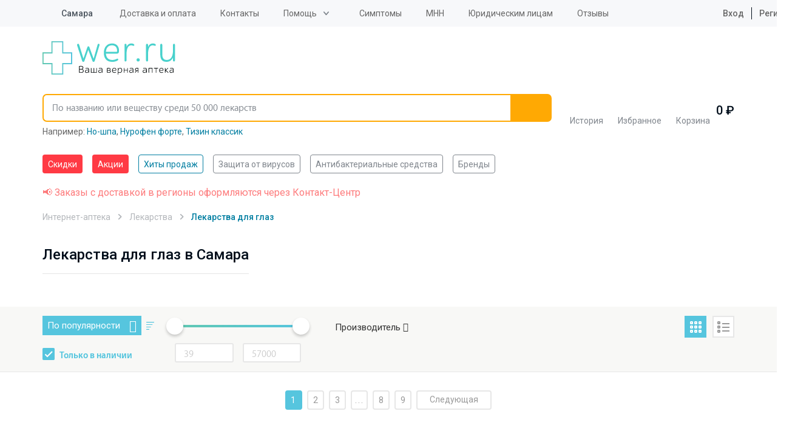

--- FILE ---
content_type: text/html; charset=UTF-8
request_url: https://wer.ru/samara/medicines/lekarstva_dlya_glaz/
body_size: 72574
content:
<!DOCTYPE html>
<html lang="ru">
<head>
    <meta http-equiv="Content-Type" content="text/html; charset=UTF-8">
    <title>Лекарства для глаз  - купить с доставкой по Самара и РФ недорого, цены на  средства для лечения глаз  в интернет-аптеке</title>
    <meta http-equiv="X-UA-Compatible" content="IE=edge">
    <meta name="viewport" content="width=device-width, initial-scale=1.0, maximum-scale=1.0, user-scalable=no">
    <meta name="MobileOptimized" content="320">
    <link rel="icon=" href="/design/favicon/favicon.ico" type="image/x-icon">
    <link rel="shortcut icon" href="/design/favicon/favicon.ico" type="image/x-icon">
<link rel="preload" href="https://fonts.googleapis.com/css2?family=Roboto:ital,wght@0,100;0,300;0,400;0,500;0,700;0,900;1,100;1,300;1,400;1,500;1,700;1,900&display=swap" as="style">

    <!--link(rel="apple-touch-icon", sizes="180x180", href="/apple-touch-icon.webp")-->
    <!--link(rel="icon", type="image/png", sizes="32x32", href="/favicon-32x32.webp")-->
    <!--link(rel="icon", type="image/png", sizes="16x16", href="/favicon-16x16.webp")-->

        <meta property="og:url" content="https://wer.ru/samara/medicines/lekarstva_dlya_glaz/">
    <meta property="og:type" content="website">
    <meta property="og:title" content="Лекарства для глаз  - купить с доставкой по Самара и РФ недорого, цены на  средства для лечения глаз  в интернет-аптеке">
    <meta property="og:description" content="Интернет-аптека WER: купить  Лекарства для глаз по интернету с доставкой недорого ✔Низкие цены на  средства для лечения глаз ✔Продажа с доставкой по  Самара и РФ ✔ 199 товаров  в наличии">
    <meta property="og:image" content="https://wer.ru/local/templates/wer_rediz_2019/imgs/logo.svg">
	<meta name="yandex-verification" content="340eefd9165f1b4b" />
	<meta name="verify-admitad" content="9bdb352a26" />
    
    <link rel="preconnect" href="https://fonts.googleapis.com">
	<link rel="preconnect" href="https://fonts.gstatic.com" crossorigin>
	<link href="https://fonts.googleapis.com/css2?family=Roboto:ital,wght@0,100;0,300;0,400;0,500;0,700;0,900;1,100;1,300;1,400;1,500;1,700;1,900&display=swap" rel="stylesheet">
        <meta http-equiv="Content-Type" content="text/html; charset=UTF-8" />
<meta name="description" content="Интернет-аптека WER: купить  Лекарства для глаз по интернету с доставкой недорого ✔Низкие цены на  средства для лечения глаз ✔Продажа с доставкой по  Самара и РФ ✔ 199 товаров  в наличии" />
<link rel="canonical" href="https://wer.ru/samara/medicines/lekarstva_dlya_glaz/" />
<script type="text/javascript" data-skip-moving="true">(function(w, d, n) {var cl = "bx-core";var ht = d.documentElement;var htc = ht ? ht.className : undefined;if (htc === undefined || htc.indexOf(cl) !== -1){return;}var ua = n.userAgent;if (/(iPad;)|(iPhone;)/i.test(ua)){cl += " bx-ios";}else if (/Windows/i.test(ua)){cl += ' bx-win';}else if (/Macintosh/i.test(ua)){cl += " bx-mac";}else if (/Linux/i.test(ua) && !/Android/i.test(ua)){cl += " bx-linux";}else if (/Android/i.test(ua)){cl += " bx-android";}cl += (/(ipad|iphone|android|mobile|touch)/i.test(ua) ? " bx-touch" : " bx-no-touch");cl += w.devicePixelRatio && w.devicePixelRatio >= 2? " bx-retina": " bx-no-retina";var ieVersion = -1;if (/AppleWebKit/.test(ua)){cl += " bx-chrome";}else if (/Opera/.test(ua)){cl += " bx-opera";}else if (/Firefox/.test(ua)){cl += " bx-firefox";}ht.className = htc ? htc + " " + cl : cl;})(window, document, navigator);</script>

<link href="/bitrix/css/main/font-awesome.css?148510627328777" type="text/css"  rel="stylesheet" />
<link href="/bitrix/js/ui/design-tokens/dist/ui.design-tokens.css?168552737824720" type="text/css"  rel="stylesheet" />

<link href="/bitrix/js/main/popup/dist/main.popup.bundle.css?168552746529861" type="text/css"  rel="stylesheet" />
<link href="/bitrix/js/dalliservicecom.delivery/css/dalliservicecom.css?17659927593309" type="text/css"  rel="stylesheet" />
<link href="/bitrix/cache/css/s1/wer_rediz_2021/page_23e8d8e7e0cbfbb40d8edca4eda7feb8/page_23e8d8e7e0cbfbb40d8edca4eda7feb8_v1.css?176884434873821" type="text/css"  rel="stylesheet" />
<link href="/bitrix/cache/css/s1/wer_rediz_2021/template_c1d15915c65bdce10905f3cf01466746/template_c1d15915c65bdce10905f3cf01466746_v1.css?1768844333778146" type="text/css"  data-template-style="true" rel="stylesheet" />






        <!-- Main-Multi: s1 -->
                            
<script type="text/javascript" data-skip-moving=true>

window.onload = function() {

yaCounter9652225.reachGoal('name');

}

</script>
    <!-- Google Tag Manager -->
    <script asynс data-skip-moving=true>(function(w,d,s,l,i){w[l]=w[l]||[];w[l].push({'gtm.start':
                new Date().getTime(),event:'gtm.js'});var f=d.getElementsByTagName(s)[0],
            j=d.createElement(s),dl=l!='dataLayer'?'&l='+l:'';j.async=true;j.src=
            'https://www.googletagmanager.com/gtm.js?id='+i+dl;f.parentNode.insertBefore(j,f);
        })(window,document,'script','dataLayer','GTM-PP2VKTN');</script>
    <!-- End Google Tag Manager -->
<script type="text/javascript" data-skip-moving=true>
window.dataLayer = window.dataLayer || [];
window.dataLayer.push({
  })

</script>

            <meta name="msvalidate.01" content="9AAF1134E21377B55E662C833A08D838"/>
    
            
            
    
    
    
        
            	
<!-- Yandex.RTB -->
    <script data-skip-moving="true">window.yaContextCb=window.yaContextCb||[]</script>
    <script src="https://yandex.ru/ads/system/context.js" async data-skip-moving="true"></script>

		<script type="text/javascript" data-skip-moving="true">

window.onload = function() {
yaCounter9652225.reachGoal('name');
}

</script>

</head>

<body data-svg-sprite="/local/templates/wer_rediz_2021/images/svg/svg-sprite.svg">

    <!-- Google Tag Manager (noscript) -->
    <noscript>
        <iframe src="https://www.googletagmanager.com/ns.html?id=GTM-PP2VKTN"
                height="0" width="0" style="display:none;visibility:hidden"></iframe>
    </noscript>
    <!-- End Google Tag Manager (noscript) -->

    <!-- mindbox -->

  
<div id="site-top"></div>
<header id="header" class="header">
    <div class="header-top">
        <div class="container">
            <div class="inner">
                <div class="header-city-select dropdown-block">
                    
                    <a href="#" class="dropdown-toggler">
    <svg xmlns="http://www.w3.org/2000/svg" xmlns:xlink="http://www.w3.org/1999/xlink"
         class="icon icon-location">
        <use xlink:href="#location"></use>
    </svg>
    <span data-href="#town" title="Выбор города">Самара</span></a>
<div class="dropdown-items modal-city-confirm">
    <div class="arrow"></div>
    <p class="title">Ваш город - <b>Самара</b>?</p>
    <div class="buttons-line">
        <button type="button" data-dropdown-close class="btn">Да</button>
        <button type="button" data-modal="#modal-city-select" class="btn btn-light">Нет, другой
        </button>
    </div>
    <p>От вашего выбора будет зависеть стоимость и способ доставки.</p>
</div>
<div id="modal-city-confirm" class="modal xs modal-city-confirm">
    <p class="title">Ваш город - <b>Самара</b>?</p>
    <div class="buttons-line">
        <button type="button" data-fancybox-close class="btn">Да</button>
        <button type="button" data-modal="#modal-city-select" class="btn btn-light">Нет, другой</button>
    </div>
    <p>От вашего выбора будет зависеть стоимость и способ доставки.</p>
</div>

<div id="modal-city-select" class="modal modal-city-select">
    <button data-fancybox-close class="fancybox-button fancybox-button-close">
        <svg xmlns="http://www.w3.org/2000/svg" xmlns:xlink="http://www.w3.org/1999/xlink" class="icon icon-close">
            <use xlink:href="#close"></use>
        </svg>
    </button>
    <form id="city_form" action="" method="post" class="town-choice-form-group site-form">
        <div class="title">Укажите город или населенный пункт для доставки</div>
        <div class="form-group">
            <input type='text' id="town-search-input" placeholder="Поиск по населенному пункту"
                   class="form-control">

            <div class="form-group-icon">
                <svg xmlns="http://www.w3.org/2000/svg" xmlns:xlink="http://www.w3.org/1999/xlink"
                     class="icon icon-loupe">
                    <use xlink:href="#loupe"></use>
                </svg>
            </div>
            <input type="hidden" name="city_id" id="city_id" value="">
            <input type="hidden" name="city_code_id" id="city_code_id" value="">
            <div id="someElem"></div>
                                                     <input type="hidden" name="sessid" id="sessid" value="63e1575bf2450aa9942fa6802933f40a" />        </div>

        <div class="cities-list has-hidden-elements">
            <ul class="town-list-item">
                                <li><span
                            data-code-id="7700000000000" id="city_624"
                            title="Москва">Москва</span></li>
                                <li><span
                            data-code-id="7800000000000" id="city_855"
                            title="Санкт-Петербург">Санкт-Петербург</span></li>
                                <li><span
                            data-code-id="2300000100000" id="city_482"
                            title="Краснодар">Краснодар</span></li>
                                <li><span
                            data-code-id="5400000100000" id="city_693"
                            title="Новосибирск">Новосибирск</span></li>
                                <li><span
                            data-code-id="6600000100000" id="city_284"
                            title="Екатеринбург">Екатеринбург</span></li>
                                <li><span
                            data-code-id="0200000100000" id="city_1050"
                            title="Уфа">Уфа</span></li>
                                <li><span
                            data-code-id="3800000300000" id="city_356"
                            title="Иркутск">Иркутск</span></li>
                                <li><span
                            data-code-id="5900000100000" id="city_767"
                            title="Пермь">Пермь</span></li>
                                <li><span
                            data-code-id="5200000100000" id="city_668"
                            title="Нижний Новгород">Нижний Новгород</span></li>
                                <li><span
                            data-code-id="7400000100000" id="city_1083"
                            title="Челябинск">Челябинск</span></li>
                                <li><span
                            data-code-id="6100000100000" id="city_836"
                            title="Ростов-на-Дону">Ростов-на-Дону</span></li>
                                <li><span
                            data-code-id="1600000100000" id="city_366"
                            title="Казань">Казань</span></li>
                                <li><span
                            data-code-id="5500000100000" id="city_734"
                            title="Омск">Омск</span></li>
                                <li><span
                            data-code-id="3600000100000" id="city_189"
                            title="Воронеж">Воронеж</span></li>
                                <li><span
                            data-code-id="6300000100000" id="city_854"
                            title="Самара">Самара</span></li>
                            </ul>
            <a href="" class="show-hidden-elements">Показать еще (32)</a>
            <a href="" class="hide-hidden-elements">Скрыть</a>
            <ul class="town-list-item hidden-element">
                                <li><span
                            data-code-id="3400000100000"
                            id="city_175"
                            title="Волгоград">Волгоград</span></li>
                                <li><span
                            data-code-id="6400000100000"
                            id="city_858"
                            title="Саратов">Саратов</span></li>
                                <li><span
                            data-code-id="2200000100000"
                            id="city_77"
                            title="Барнаул">Барнаул</span></li>
                                <li><span
                            data-code-id="2400000100000"
                            id="city_496"
                            title="Красноярск">Красноярск</span></li>
                                <li><span
                            data-code-id="4200000900000"
                            id="city_408"
                            title="Кемерово">Кемерово</span></li>
                                <li><span
                            data-code-id="2600000100000"
                            id="city_945"
                            title="Ставрополь">Ставрополь</span></li>
                                <li><span
                            data-code-id="7000000100000"
                            id="city_1002"
                            title="Томск">Томск</span></li>
                                <li><span
                            data-code-id="4001100100000"
                            id="city_424"
                            title="Киров">Киров</span></li>
                                <li><span
                            data-code-id="7200000100000"
                            id="city_1023"
                            title="Тюмень">Тюмень</span></li>
                                <li><span
                            data-code-id="7100000100000"
                            id="city_1015"
                            title="Тула">Тула</span></li>
                                <li><span
                            data-code-id="1800000100000"
                            id="city_346"
                            title="Ижевск">Ижевск</span></li>
                                <li><span
                            data-code-id="7600000100000"
                            id="city_1160"
                            title="Ярославль">Ярославль</span></li>
                                <li><span
                            data-code-id="5600000100000"
                            id="city_739"
                            title="Оренбург">Оренбург</span></li>
                                <li><span
                            data-code-id="2500000100000"
                            id="city_172"
                            title="Владивосток">Владивосток</span></li>
                                <li><span
                            data-code-id="5800000100000"
                            id="city_761"
                            title="Пенза">Пенза</span></li>
                                <li><span
                            data-code-id="4600000100000"
                            id="city_522"
                            title="Курск">Курск</span></li>
                                <li><span
                            data-code-id="2700000100000"
                            id="city_1061"
                            title="Хабаровск">Хабаровск</span></li>
                                <li><span
                            data-code-id="3900000100000"
                            id="city_370"
                            title="Калининград">Калининград</span></li>
                                <li><span
                            data-code-id="7300000100000"
                            id="city_1032"
                            title="Ульяновск">Ульяновск</span></li>
                                <li><span
                            data-code-id="6200000100000"
                            id="city_847"
                            title="Рязань">Рязань</span></li>
                                <li><span
                            data-code-id="4800000100000"
                            id="city_549"
                            title="Липецк">Липецк</span></li>
                                <li><span
                            data-code-id="6900000100000"
                            id="city_987"
                            title="Тверь">Тверь</span></li>
                                <li><span
                            data-code-id="6300000700000"
                            id="city_999"
                            title="Тольятти">Тольятти</span></li>
                                <li><span
                            data-code-id="1100000100000"
                            id="city_971"
                            title="Сыктывкар">Сыктывкар</span></li>
                                <li><span
                            data-code-id="3500000100000"
                            id="city_180"
                            title="Вологда">Вологда</span></li>
                                <li><span
                            data-code-id="2900000100000"
                            id="city_52"
                            title="Архангельск">Архангельск</span></li>
                                <li><span
                            data-code-id="3300000100000"
                            id="city_174"
                            title="Владимир">Владимир</span></li>
                                <li><span
                            data-code-id="5100000100000"
                            id="city_628"
                            title="Мурманск">Мурманск</span></li>
                                <li><span
                            data-code-id="7500000100000"
                            id="city_1099"
                            title="Чита">Чита</span></li>
                                <li><span
                            data-code-id="5000002400000"
                            id="city_786"
                            title="Подольск">Подольск</span></li>
                                <li><span
                            data-code-id="4000000100000"
                            id="city_373"
                            title="Калуга">Калуга</span></li>
                                <li><span
                            data-code-id="2100000100000"
                            id="city_1080"
                            title="Чебоксары">Чебоксары</span></li>
                
            </ul>
        </div>
    </form>
</div>

                                    </div>

                
<ul class="header-top-menu">
                        <li><a href="/delivery/"
           class="root-item"
           title="">Доставка и оплата</a></li>
        <li><a href="/contacts/"
           class="root-item"
           title="">Контакты</a></li>
    <li><div class="dropdown-block"><a class="dropdown-toggler" href='/help/'>Помощь</a>
<ul  class="dropdown-items">
        <li><a href="/faq/"
           class="root-item"
           title="">Часто задаваемые вопросы</a></li>
        <li><a href="/help/how-to/"
           class="root-item"
           title="">Как сделать заказ</a></li>
        <li><a href="/help/feedback/"
           class="root-item"
           title="">Обратная связь</a></li>
    </ul>
    </div>
    </li>
    <li><a href="/lekarstva-po-boleznyam/"
           class="root-item"
           title="">Симптомы</a></li>
        <li><a href="/mnn/"
           class="root-item"
           title="">МНН</a></li>
        <li><a href="/order-yur/"
           class="root-item"
           title="">Юридическим лицам</a></li>
        <li><a href="/reviews/"
           class="root-item"
           title="">Отзывы</a></li>
    </ul>

                                    <ul class="header-user-menu">
                        <li><a href="/personal/auth/">
                                <svg xmlns="https://www.w3.org/2000/svg" xmlns:xlink="https://www.w3.org/1999/xlink"
                                     class="icon icon-profile">
                                    <use xlink:href="#profile"></use>
                                </svg>
                                Вход</a></li>
                        <li><a href="/personal/auth/">Регистрация</a></li>
                    </ul>
                

            </div>
        </div>
    </div>
    <div class="header-bottom">
        <div class="container">
            <div class="inner">
                <button type="button" data-toggle-activity="#header-menu-mobile" class="toggle-menu">
                    <div></div>
                </button>
                <a href="/" class="header-logo"><img src="/local/templates/wer_rediz_2021/images/logo.svg" alt="WerFarm"
                                                     title="WerFarm"></a>
                <!--'start_frame_cache_yMOmKm'-->    <a href="tel:tel:+88003508703" class="header-phone-mobile">
        <svg xmlns="http://www.w3.org/2000/svg" xmlns:xlink="http://www.w3.org/1999/xlink"
             class="icon icon-phone">
            <use xlink:href="#phone"></use>
        </svg>
    </a>

<!--'end_frame_cache_yMOmKm'-->
                               <div id="anchor-to-fix-header"></div>
                <div class="header-fixed">
                    <div class="container">
                        <ul class="header-catalog-menu">
                            <li class="history"><a href="/viewed/" title="Просмотренные товары">
        <svg xmlns="http://www.w3.org/2000/svg" xmlns:xlink="http://www.w3.org/1999/xlink" class="icon icon-eye">
            <use xlink:href="#eye"></use>
        </svg><span>История</span>
            </a></li>
                            
<li class="favourite"><a href="/favorites/">
        <svg xmlns="http://www.w3.org/2000/svg" xmlns:xlink="http://www.w3.org/1999/xlink" class="icon icon-heart-outlined">
            <use xlink:href="#heart-outlined"></use>
        </svg><span>Избранное</span>
        <!--'start_frame_cache_8zWPp9'-->        <div class="label" id="ap_fav_count"  style="display: none;">0</div>
        <!--'end_frame_cache_8zWPp9'-->    </a></li>

                            

<li class="basket" id="bx_basketFKauiI" class="bx-basket">
    <!--'start_frame_cache_bx_basketFKauiI'--><a href="/personal/cart/">
    <svg xmlns="http://www.w3.org/2000/svg" xmlns:xlink="http://www.w3.org/1999/xlink" class="icon icon-basket">
        <use xlink:href="#basket"></use>
    </svg><span>Корзина</span>
    </a>
    <span class="digit">
            0             ₽
        </span>

    <!--'end_frame_cache_bx_basketFKauiI'-->
</li>

                        </ul>

                        

<form id="header-search" role="search" method="get" action="/search/" novalidate="true"
      autocomplete="off"
      class="header-search fixed-search">
	  <input type="hidden" name="sessid" id="sessid_1" value="63e1575bf2450aa9942fa6802933f40a" />    <div class="container">
        <div class="form-group"><a href="/" class="logo-scroll-visible"></a>
            <input id="fixed-search-input" class="form-control" type="text"
                   placeholder="По названию или веществу среди 50 000 лекарств" name="q" autocomplete="off"
                   autocorrect="off"
                   autocapitalize="off" spellcheck="false" aria-autocomplete="inline">
            <button type="button" class="btn-clear-input-value">
                <svg xmlns="http://www.w3.org/2000/svg"
                     xmlns:xlink="http://www.w3.org/1999/xlink" class="icon icon-close">
                    <use xlink:href="#close"></use>
                </svg>
            </button>
            <button type="submit" class="btn">
                <svg xmlns="http://www.w3.org/2000/svg"
                     xmlns:xlink="http://www.w3.org/1999/xlink" class="icon icon-loupe">
                    <use xlink:href="#loupe"></use>
                </svg>
            </button>

            <div class="input-search-result fixed-search-result">

            </div>
        </div>
                    <div class="example" id="search_example">Например:
            <a href="/catalog/no_shpa_40mg_n24_tab__120/" title="Но-шпа">Но-шпа</a>, <a href="/catalog/nurofen_forte_400mg_n12_tab_/" title="Нурофен форте">Нурофен форте</a>, <a href="/search/?q=%D0%A2%D0%B8%D0%B7%D0%B8%D0%BD+%D0%BA%D0%BB%D0%B0%D1%81%D1%81%D0%B8%D0%BA" title="Тизин классик">Тизин классик</a></div>
    </div>
</form>

                    </div>
                </div>
            </div>

            <div id="header-menu-mobile" class="header-menu-mobile">
                <ul class="header-menu-mobile-top">

                                        <li>
                <a href="/discount/" class="  hot">
                                        Скидки</a>
            </li>
                    <li>
                <a href="/stock/" class="  hot">
                                        Акции</a>
            </li>
                    <li>
                <a href="/stock/khity-prodazh/" class="  ">
                                        Хиты продаж</a>
            </li>
        
                    <li><a href="/personal/auth/">
                            <svg xmlns="https://www.w3.org/2000/svg" xmlns:xlink="https://www.w3.org/1999/xlink"
                                 class="icon icon-profile">
                                <use xlink:href="#profile"></use>
                            </svg>
                            Личный кабинет</a></li>
                    <li>
                        <ul class="double">
                            <li><a href="/favorites/">
                                    <svg xmlns="https://www.w3.org/2000/svg" xmlns:xlink="https://www.w3.org/1999/xlink"
                                         class="icon icon-heart-outlined">
                                        <use xlink:href="#heart-outlined"></use>
                                    </svg>
                                    Избраннное</a></li>
                            <li><a href="/viewed/">
                                    <svg xmlns="https://www.w3.org/2000/svg" xmlns:xlink="https://www.w3.org/1999/xlink"
                                         class="icon icon-eye">
                                        <use xlink:href="#eye"></use>
                                    </svg>
                                    Просмотренное</a></li>
                        </ul>
                    </li>
                    <li><a href="/medicaments/" class="mobile-find">
                            <svg xmlns="https://www.w3.org/2000/svg" xmlns:xlink="https://www.w3.org/1999/xlink"
                                 class="icon icon-loupe">
                                <use xlink:href="#loupe"></use>
                            </svg>
                            <span class="text">Найти товар<span
                                        class="info">По алфавиту или заболеванию</span></span></a></li>
                    <li>
                        <ul  class="need_load_block" data-url="/ajax/blocks/mobile-categories-list.php" >
						                        </ul>
                    </li>

                    

                                <li><a href="/delivery/"
                   class="root-item"
                   title="">Доставка и оплата</a></li>
                                                           <li><a href='/about/'>О компании</a>
            <ul>
                                                <li><a href="/about/"
                   class="root-item"
                   title="">О компании</a></li>
                                                <li><a href="/licences/"
                   class="root-item"
                   title="">Лицензии</a></li>
                                                <li><a href="/partner/"
                   class="root-item"
                   title="">Юридическим лицам</a></li>
                                                <li><a href="/reviews/"
                   class="root-item"
                   title="">Отзывы</a></li>
                                                <li><a href="/privacy/"
                   class="root-item"
                   title="">Политика конфиденциальности</a></li>
                                        </ul></li>
                            <li><a href="/contacts/"
                   class="root-item"
                   title="">Контакты</a></li>
                                                <li><a href="/articles/"
                   class="root-item"
                   title="">Статьи</a></li>
                        

                </ul>
                <div class="header-menu-mobile-bottom">
                    <div class="menu-mobile-location">
                        <svg xmlns="https://www.w3.org/2000/svg" xmlns:xlink="https://www.w3.org/1999/xlink"
                             class="icon icon-location">
                            <use xlink:href="#location"></use>
                        </svg>
                        Самара - <a href="#"
                                                                               data-modal="#modal-city-confirm">изменить</a>
                    </div>
                                     <div class="menu-mobile-contacts">
                        <div class="title">
                            График работы Call-центра:<br>
                            Воскресенье - пятница с 8:00 до 00:00<br>
							Суббота с 8:00 до 21:00
                        </div>
                        <ul class="list">
                            <!--'start_frame_cache_fGUo2Q'-->    <li><a href="tel:+74959898703"
           rel="nofollow"  class="phone-header">+7(495) 989-87-03</a>
    </li>
    <li><a href="tel:+88003508703"
           rel="nofollow"  class="phone-header">8 800 350-87-03</a>
    </li>
<!--'end_frame_cache_fGUo2Q'-->                        </ul>
                    </div>
                </div>
            </div>
        </div>
    </div>
    <div class="header-categories-list">
        <div class="container" >
		<span  class="need_load_block" data-url="/ajax/blocks/header-categories-list.php" >
		</span>
            <ul class="tags-list scroll-horizontal">
                                    <li>
                <a href="/discount/" class="tag  hot">
                                        Скидки</a>
            </li>
                    <li>
                <a href="/stock/" class="tag  hot">
                                        Акции</a>
            </li>
                    <li>
                <a href="/stock/khity-prodazh/" class="tag  active">
                                        Хиты продаж</a>
            </li>
                    <li>
                <a href="/stock/aktualnye-tovary-na-segodnya/" class="tag  ">
                                        Защита от вирусов</a>
            </li>
                    <li>
                <a href="/opisanie/stop_mikrob/" class="tag  ">
                                        Антибактериальные средства</a>
            </li>
                    <li>
                <a href="/brands/" class="tag  ">
                                        Бренды</a>
            </li>
        
            </ul>

        </div>
    </div>
</header>

<main class="site-content">
    		<div class="container col-xs-12 header-red-text">
			<span style="color:#fd7b7c;">📢 Заказы с доставкой в регионы оформляются через Контакт-Центр</span>
		</div>
	
    <div class="container_catalog">
               

<div class="wrapper">
    <script type="application/ld+json">
    [{
    "@context": "https://schema.org",
      "@type": "BreadcrumbList",
      "itemListElement": [{
        "@type": "ListItem",
        "position": 1,
        "name": "Интернет-аптека",
	"item": "https://wer.ru/"
	}, {
        "@type": "ListItem",
        "position": 2,
        "name": "Лекарства",
	"item": "https://wer.ru/medicines/"
	}, {
        "@type": "ListItem",
        "position": 3,
        "name": "Лекарства для глаз ",
	"item": "https://wer.ru/samara/medicines/lekarstva_dlya_glaz/"
	}]
	 }]</script><ul class="breadcrumb">
			<li id="bx_breadcrumb_0" >
				 
				<a href="/" title="Интернет-аптека" " >
					<span>Интернет-аптека</span>
				</a>
			</li>
			<li id="bx_breadcrumb_1" >
				 
				<a href="/medicines/" title="Лекарства" " >
					<span>Лекарства</span>
				</a>
			</li>
			<li id="bx_breadcrumb_2" >
				 
					<span>Лекарства для глаз </span>
			</li></ul></div>
<div class="catalog-content" itemtype="http://schema.org/Product" itemscope>
    
    <div class="wrapper">
                <div class=" bx_catalog_text"><h1
		class="bx_catalog_text_category_title"
		id="bx_1847241719_2271" itemprop="name">
    Лекарства для глаз  в Самара
    </h1><ul class="purpose-grid bx_catalog_text_ul">
</ul>
<div style="clear: both;"></div></div>    </div>
      <div itemprop="offers" itemscope itemtype="https://schema.org/AggregateOffer"><meta itemprop="lowPrice" content="39" /><meta itemprop="highPrice" content="57000" /><meta itemprop="offerCount" content="199" /></div>
            <div class="row-mobile ">
            <div class="filters bx-filter bx-blue bx-filter-horizontal">
    <div class="open-filts">Фильтр</div>
    <div class="wrapper">
        <div class="filt-left">
                            <div class="select-sort">
                    <div class="input-select"><p href="javascript:void(0);"
                                                 title="Сортировать "
                                                 role="button">По популярности                                                            <a href="/samara/medicines/lekarstva_dlya_glaz/index.php?REGION_CODE=samara&IBLOCK_CODE=medicines"
                                   class="sort_order"></a>
                                                    </p>
                        <div>
                                                            <a href="/samara/medicines/lekarstva_dlya_glaz/?sort=SHOW_COUNTER&REGION_CODE=samara&IBLOCK_CODE=medicines"
                                   title="По популярности">По популярности</a>
                                                            <a href="/samara/medicines/lekarstva_dlya_glaz/?sort=CATALOG_PRICE_1&REGION_CODE=samara&IBLOCK_CODE=medicines"
                                   title="По цене">По цене</a>
                                                            <a href="/samara/medicines/lekarstva_dlya_glaz/?sort=NAME&REGION_CODE=samara&IBLOCK_CODE=medicines"
                                   title="По названию">По названию</a>
                                                    </div>
                    </div>
                </div>
            
            <div class="check">
                <input type="checkbox" id="avalaibility" checked>
                                <label for="avalaibility"
                       data-href="/samara/medicines/lekarstva_dlya_glaz/?aviable=N&REGION_CODE=samara&IBLOCK_CODE=medicines">Только
                    в наличии</label>
            </div>
        </div>
        <form name="_form" action="/samara/medicines/lekarstva_dlya_glaz/"
              method="get"  class="smartfilter">
            <div class="proizv1">
                                            <input type="hidden" name="REGION_CODE"
                               id="REGION_CODE"
                               value="samara"/>
                                            <input type="hidden" name="IBLOCK_CODE"
                               id="IBLOCK_CODE"
                               value="medicines"/>
                                                                                                    <div class="price-range bx-filter-parameters-box bx-active">
                        <div class="bx-ui-slider-track-container">
                            <div class="bx-ui-slider-track" id="drag_track_c4ca4238a0b923820dcc509a6f75849b">
                                
                                <div class="bx-ui-slider-pricebar-vd" style="left: 0;right: 0;"
                                     id="colorUnavailableActive_c4ca4238a0b923820dcc509a6f75849b"></div>
                                <div class="bx-ui-slider-pricebar-vn" style="left: 0;right: 0;"
                                     id="colorAvailableInactive_c4ca4238a0b923820dcc509a6f75849b"></div>
                                <div class="bx-ui-slider-pricebar-v" style="left: 0;right: 0;"
                                     id="colorAvailableActive_c4ca4238a0b923820dcc509a6f75849b"></div>
                                <div class="bx-ui-slider-range" id="drag_tracker_c4ca4238a0b923820dcc509a6f75849b"
                                     style="left: 0%; right: 0%;">
                                    <a class="bx-ui-slider-handle left" style="left:0;"
                                       href="javascript:void(0)" id="left_slider_c4ca4238a0b923820dcc509a6f75849b"></a>
                                    <a class="bx-ui-slider-handle right" style="right:0;"
                                       href="javascript:void(0)" id="right_slider_c4ca4238a0b923820dcc509a6f75849b"></a>
                                </div>
                            </div>
                        </div>
                        <div class="bx-filter-block" data-role="bx_filter_block">
                                                        <p>
                                <input
                                        class="min-price"
                                        type="text"
                                        name="arPreFilter_P1_MIN"
                                        id="arPreFilter_P1_MIN"
                                        value=""
                                        size="5"
                                        onkeyup="smartFilter.keyup(this)"
                                        placeholder="39"
                                />
                                                                <input
                                        class="max-price"
                                        type="text"
                                        name="arPreFilter_P1_MAX"
                                        id="arPreFilter_P1_MAX"
                                        value=""
                                        size="5"
                                        placeholder="57000"
                                        onkeyup="smartFilter.keyup(this)"
                                /></p>
                            
                        </div>
                    </div>

                                                                <div class="proizv">
                                            <div class="col-sm-6 col-md-4 bx-filter-parameters-box ">
                            <span class="bx-filter-container-modef"></span>
                            <div class="bx-filter-parameters-box-title" onclick="smartFilter.hideFilterProps(this)">
							<span class="bx-filter-parameters-box-hint">Производитель                                								<i data-role="prop_angle" class="fa fa-angle-down"></i>
							</span>
                            </div>

                            <div class="bx-filter-block bx-filter-block-absolute" data-role="bx_filter_block">
                                <div class="row bx-filter-parameters-box-container">
                                    
                                                                                            <div class="search" style="opacity: 1;">
                                                    <input type="text" placeholder="Поиск">
                                                </div>
                                                                                            <div class="all" >
                                                <div class="col-xs-12 inner-all" style="padding: 10px 10px 0" id="search_scroll_583">

                                                                                                            <div class="checkbox">

													<span class="bx-filter-input-checkbox">
														<input
                                                                type="checkbox"
                                                                value="Y"
                                                                name="arPreFilter_583_2721945526"
                                                                id="arPreFilter_583_2721945526"
																														onclick="smartFilter.click(this)"
                                                        />
														<label data-role="label_arPreFilter_583_2721945526"
                                                               class="bx-filter-param-label "
                                                               for="arPreFilter_583_2721945526">
                                                                                                                        Alcon [Алкон]                                                                                                                    </label>
													</span>
                                                                                                                    </div>
                                                                                                            <div class="checkbox">

													<span class="bx-filter-input-checkbox">
														<input
                                                                type="checkbox"
                                                                value="Y"
                                                                name="arPreFilter_583_1601909866"
                                                                id="arPreFilter_583_1601909866"
																														onclick="smartFilter.click(this)"
                                                        />
														<label data-role="label_arPreFilter_583_1601909866"
                                                               class="bx-filter-param-label "
                                                               for="arPreFilter_583_1601909866">
                                                                                                                        Allergan Pharmaceutical [Аллерган Фармасьютикэлз]                                                                                                                    </label>
													</span>
                                                                                                                    </div>
                                                                                                            <div class="checkbox">

													<span class="bx-filter-input-checkbox">
														<input
                                                                type="checkbox"
                                                                value="Y"
                                                                name="arPreFilter_583_1274739790"
                                                                id="arPreFilter_583_1274739790"
																														onclick="smartFilter.click(this)"
                                                        />
														<label data-role="label_arPreFilter_583_1274739790"
                                                               class="bx-filter-param-label "
                                                               for="arPreFilter_583_1274739790">
                                                                                                                        C.O. Rompharm Company S.R.L.                                                                                                                    </label>
													</span>
                                                                                                                    </div>
                                                                                                            <div class="checkbox">

													<span class="bx-filter-input-checkbox">
														<input
                                                                type="checkbox"
                                                                value="Y"
                                                                name="arPreFilter_583_1925748018"
                                                                id="arPreFilter_583_1925748018"
																														onclick="smartFilter.click(this)"
                                                        />
														<label data-role="label_arPreFilter_583_1925748018"
                                                               class="bx-filter-param-label "
                                                               for="arPreFilter_583_1925748018">
                                                                                                                        C.O. Rompharm [К.О. Ромфарм]                                                                                                                    </label>
													</span>
                                                                                                                    </div>
                                                                                                            <div class="checkbox">

													<span class="bx-filter-input-checkbox">
														<input
                                                                type="checkbox"
                                                                value="Y"
                                                                name="arPreFilter_583_1997542724"
                                                                id="arPreFilter_583_1997542724"
																														onclick="smartFilter.click(this)"
                                                        />
														<label data-role="label_arPreFilter_583_1997542724"
                                                               class="bx-filter-param-label "
                                                               for="arPreFilter_583_1997542724">
                                                                                                                        Cadila [Кадила]                                                                                                                    </label>
													</span>
                                                                                                                    </div>
                                                                                                            <div class="checkbox">

													<span class="bx-filter-input-checkbox">
														<input
                                                                type="checkbox"
                                                                value="Y"
                                                                name="arPreFilter_583_2333664455"
                                                                id="arPreFilter_583_2333664455"
																														onclick="smartFilter.click(this)"
                                                        />
														<label data-role="label_arPreFilter_583_2333664455"
                                                               class="bx-filter-param-label "
                                                               for="arPreFilter_583_2333664455">
                                                                                                                        Cardinal Health [Кардинал Хелф]                                                                                                                    </label>
													</span>
                                                                                                                    </div>
                                                                                                            <div class="checkbox">

													<span class="bx-filter-input-checkbox">
														<input
                                                                type="checkbox"
                                                                value="Y"
                                                                name="arPreFilter_583_572407727"
                                                                id="arPreFilter_583_572407727"
																														onclick="smartFilter.click(this)"
                                                        />
														<label data-role="label_arPreFilter_583_572407727"
                                                               class="bx-filter-param-label "
                                                               for="arPreFilter_583_572407727">
                                                                                                                        Cspc Ouyi Pharmaceutical [Си Эс Пи Си Оуи Фармасьютикал]                                                                                                                    </label>
													</span>
                                                                                                                    </div>
                                                                                                            <div class="checkbox">

													<span class="bx-filter-input-checkbox">
														<input
                                                                type="checkbox"
                                                                value="Y"
                                                                name="arPreFilter_583_3591251670"
                                                                id="arPreFilter_583_3591251670"
																														onclick="smartFilter.click(this)"
                                                        />
														<label data-role="label_arPreFilter_583_3591251670"
                                                               class="bx-filter-param-label "
                                                               for="arPreFilter_583_3591251670">
                                                                                                                        Dr. Gerhard Mann [Др. Герхард Манн]                                                                                                                    </label>
													</span>
                                                                                                                    </div>
                                                                                                            <div class="checkbox">

													<span class="bx-filter-input-checkbox">
														<input
                                                                type="checkbox"
                                                                value="Y"
                                                                name="arPreFilter_583_631564634"
                                                                id="arPreFilter_583_631564634"
																														onclick="smartFilter.click(this)"
                                                        />
														<label data-role="label_arPreFilter_583_631564634"
                                                               class="bx-filter-param-label "
                                                               for="arPreFilter_583_631564634">
                                                                                                                        F. Hoffmann-La Roche [Ф. Хоффманн-Ля Рош]                                                                                                                    </label>
													</span>
                                                                                                                    </div>
                                                                                                            <div class="checkbox">

													<span class="bx-filter-input-checkbox">
														<input
                                                                type="checkbox"
                                                                value="Y"
                                                                name="arPreFilter_583_2156930110"
                                                                id="arPreFilter_583_2156930110"
																														onclick="smartFilter.click(this)"
                                                        />
														<label data-role="label_arPreFilter_583_2156930110"
                                                               class="bx-filter-param-label "
                                                               for="arPreFilter_583_2156930110">
                                                                                                                        Ipca Laboratories [Ипка Лабораториз]                                                                                                                    </label>
													</span>
                                                                                                                    </div>
                                                                                                            <div class="checkbox">

													<span class="bx-filter-input-checkbox">
														<input
                                                                type="checkbox"
                                                                value="Y"
                                                                name="arPreFilter_583_14754590"
                                                                id="arPreFilter_583_14754590"
																														onclick="smartFilter.click(this)"
                                                        />
														<label data-role="label_arPreFilter_583_14754590"
                                                               class="bx-filter-param-label "
                                                               for="arPreFilter_583_14754590">
                                                                                                                        Jadran-Galenski Laboratorij [Ядран Галенский Лабораторий]                                                                                                                    </label>
													</span>
                                                                                                                    </div>
                                                                                                            <div class="checkbox">

													<span class="bx-filter-input-checkbox">
														<input
                                                                type="checkbox"
                                                                value="Y"
                                                                name="arPreFilter_583_975483671"
                                                                id="arPreFilter_583_975483671"
																														onclick="smartFilter.click(this)"
                                                        />
														<label data-role="label_arPreFilter_583_975483671"
                                                               class="bx-filter-param-label "
                                                               for="arPreFilter_583_975483671">
                                                                                                                        Johnson & Johnson [Джонсон и Джонсон]                                                                                                                    </label>
													</span>
                                                                                                                    </div>
                                                                                                            <div class="checkbox">

													<span class="bx-filter-input-checkbox">
														<input
                                                                type="checkbox"
                                                                value="Y"
                                                                name="arPreFilter_583_1905530574"
                                                                id="arPreFilter_583_1905530574"
																														onclick="smartFilter.click(this)"
                                                        />
														<label data-role="label_arPreFilter_583_1905530574"
                                                               class="bx-filter-param-label "
                                                               for="arPreFilter_583_1905530574">
                                                                                                                        Laboratoires Iprad Sante S.P.M.D                                                                                                                    </label>
													</span>
                                                                                                                    </div>
                                                                                                            <div class="checkbox">

													<span class="bx-filter-input-checkbox">
														<input
                                                                type="checkbox"
                                                                value="Y"
                                                                name="arPreFilter_583_3712099033"
                                                                id="arPreFilter_583_3712099033"
																														onclick="smartFilter.click(this)"
                                                        />
														<label data-role="label_arPreFilter_583_3712099033"
                                                               class="bx-filter-param-label "
                                                               for="arPreFilter_583_3712099033">
                                                                                                                        Merck & Co. [Мерк энд Ко]                                                                                                                    </label>
													</span>
                                                                                                                    </div>
                                                                                                            <div class="checkbox">

													<span class="bx-filter-input-checkbox">
														<input
                                                                type="checkbox"
                                                                value="Y"
                                                                name="arPreFilter_583_1173614900"
                                                                id="arPreFilter_583_1173614900"
																														onclick="smartFilter.click(this)"
                                                        />
														<label data-role="label_arPreFilter_583_1173614900"
                                                               class="bx-filter-param-label "
                                                               for="arPreFilter_583_1173614900">
                                                                                                                        Offhealth S.p.a [Оффхелс]                                                                                                                    </label>
													</span>
                                                                                                                    </div>
                                                                                                            <div class="checkbox">

													<span class="bx-filter-input-checkbox">
														<input
                                                                type="checkbox"
                                                                value="Y"
                                                                name="arPreFilter_583_644790545"
                                                                id="arPreFilter_583_644790545"
																														onclick="smartFilter.click(this)"
                                                        />
														<label data-role="label_arPreFilter_583_644790545"
                                                               class="bx-filter-param-label "
                                                               for="arPreFilter_583_644790545">
                                                                                                                        Pfizer [Пфайзер]                                                                                                                    </label>
													</span>
                                                                                                                    </div>
                                                                                                            <div class="checkbox">

													<span class="bx-filter-input-checkbox">
														<input
                                                                type="checkbox"
                                                                value="Y"
                                                                name="arPreFilter_583_1672838758"
                                                                id="arPreFilter_583_1672838758"
																														onclick="smartFilter.click(this)"
                                                        />
														<label data-role="label_arPreFilter_583_1672838758"
                                                               class="bx-filter-param-label "
                                                               for="arPreFilter_583_1672838758">
                                                                                                                        Pharmaplast [Фармапласт]                                                                                                                    </label>
													</span>
                                                                                                                    </div>
                                                                                                            <div class="checkbox">

													<span class="bx-filter-input-checkbox">
														<input
                                                                type="checkbox"
                                                                value="Y"
                                                                name="arPreFilter_583_3650550166"
                                                                id="arPreFilter_583_3650550166"
																														onclick="smartFilter.click(this)"
                                                        />
														<label data-role="label_arPreFilter_583_3650550166"
                                                               class="bx-filter-param-label "
                                                               for="arPreFilter_583_3650550166">
                                                                                                                        Pharmaster Laboratories [Фармастер Лабораториес]                                                                                                                    </label>
													</span>
                                                                                                                    </div>
                                                                                                            <div class="checkbox">

													<span class="bx-filter-input-checkbox">
														<input
                                                                type="checkbox"
                                                                value="Y"
                                                                name="arPreFilter_583_1917235613"
                                                                id="arPreFilter_583_1917235613"
																														onclick="smartFilter.click(this)"
                                                        />
														<label data-role="label_arPreFilter_583_1917235613"
                                                               class="bx-filter-param-label "
                                                               for="arPreFilter_583_1917235613">
                                                                                                                        Renewal [Обновление]                                                                                                                    </label>
													</span>
                                                                                                                    </div>
                                                                                                            <div class="checkbox">

													<span class="bx-filter-input-checkbox">
														<input
                                                                type="checkbox"
                                                                value="Y"
                                                                name="arPreFilter_583_2978802321"
                                                                id="arPreFilter_583_2978802321"
																														onclick="smartFilter.click(this)"
                                                        />
														<label data-role="label_arPreFilter_583_2978802321"
                                                               class="bx-filter-param-label "
                                                               for="arPreFilter_583_2978802321">
                                                                                                                        Rompharm Company [Ромфарм Компани]                                                                                                                    </label>
													</span>
                                                                                                                    </div>
                                                                                                            <div class="checkbox">

													<span class="bx-filter-input-checkbox">
														<input
                                                                type="checkbox"
                                                                value="Y"
                                                                name="arPreFilter_583_888794199"
                                                                id="arPreFilter_583_888794199"
																														onclick="smartFilter.click(this)"
                                                        />
														<label data-role="label_arPreFilter_583_888794199"
                                                               class="bx-filter-param-label "
                                                               for="arPreFilter_583_888794199">
                                                                                                                        S.I.F.I. [С.и.ф.и.]                                                                                                                    </label>
													</span>
                                                                                                                    </div>
                                                                                                            <div class="checkbox">

													<span class="bx-filter-input-checkbox">
														<input
                                                                type="checkbox"
                                                                value="Y"
                                                                name="arPreFilter_583_1406186460"
                                                                id="arPreFilter_583_1406186460"
																														onclick="smartFilter.click(this)"
                                                        />
														<label data-role="label_arPreFilter_583_1406186460"
                                                               class="bx-filter-param-label "
                                                               for="arPreFilter_583_1406186460">
                                                                                                                        Santen [Сантэн]                                                                                                                    </label>
													</span>
                                                                                                                    </div>
                                                                                                            <div class="checkbox">

													<span class="bx-filter-input-checkbox">
														<input
                                                                type="checkbox"
                                                                value="Y"
                                                                name="arPreFilter_583_1230346038"
                                                                id="arPreFilter_583_1230346038"
																														onclick="smartFilter.click(this)"
                                                        />
														<label data-role="label_arPreFilter_583_1230346038"
                                                               class="bx-filter-param-label "
                                                               for="arPreFilter_583_1230346038">
                                                                                                                        Senju Pharmaceutical [Сэндзю Фармацевтикал]                                                                                                                    </label>
													</span>
                                                                                                                    </div>
                                                                                                            <div class="checkbox">

													<span class="bx-filter-input-checkbox">
														<input
                                                                type="checkbox"
                                                                value="Y"
                                                                name="arPreFilter_583_2783241963"
                                                                id="arPreFilter_583_2783241963"
																														onclick="smartFilter.click(this)"
                                                        />
														<label data-role="label_arPreFilter_583_2783241963"
                                                               class="bx-filter-param-label "
                                                               for="arPreFilter_583_2783241963">
                                                                                                                        Sentiss [Сентисс]                                                                                                                    </label>
													</span>
                                                                                                                    </div>
                                                                                                            <div class="checkbox">

													<span class="bx-filter-input-checkbox">
														<input
                                                                type="checkbox"
                                                                value="Y"
                                                                name="arPreFilter_583_3512207711"
                                                                id="arPreFilter_583_3512207711"
																														onclick="smartFilter.click(this)"
                                                        />
														<label data-role="label_arPreFilter_583_3512207711"
                                                               class="bx-filter-param-label "
                                                               for="arPreFilter_583_3512207711">
                                                                                                                        Sun Pharmaceutical [Сан Фармасьютикалс]                                                                                                                    </label>
													</span>
                                                                                                                    </div>
                                                                                                            <div class="checkbox">

													<span class="bx-filter-input-checkbox">
														<input
                                                                type="checkbox"
                                                                value="Y"
                                                                name="arPreFilter_583_1035604364"
                                                                id="arPreFilter_583_1035604364"
																														onclick="smartFilter.click(this)"
                                                        />
														<label data-role="label_arPreFilter_583_1035604364"
                                                               class="bx-filter-param-label "
                                                               for="arPreFilter_583_1035604364">
                                                                                                                        TRB Chemedica [ТРБ Кемедика]                                                                                                                    </label>
													</span>
                                                                                                                    </div>
                                                                                                            <div class="checkbox">

													<span class="bx-filter-input-checkbox">
														<input
                                                                type="checkbox"
                                                                value="Y"
                                                                name="arPreFilter_583_3879734830"
                                                                id="arPreFilter_583_3879734830"
																														onclick="smartFilter.click(this)"
                                                        />
														<label data-role="label_arPreFilter_583_3879734830"
                                                               class="bx-filter-param-label "
                                                               for="arPreFilter_583_3879734830">
                                                                                                                        Ursapharm Arzneimittel [Урсафарм Арцнаймиттель]                                                                                                                    </label>
													</span>
                                                                                                                    </div>
                                                                                                            <div class="checkbox">

													<span class="bx-filter-input-checkbox">
														<input
                                                                type="checkbox"
                                                                value="Y"
                                                                name="arPreFilter_583_620431500"
                                                                id="arPreFilter_583_620431500"
																														onclick="smartFilter.click(this)"
                                                        />
														<label data-role="label_arPreFilter_583_620431500"
                                                               class="bx-filter-param-label "
                                                               for="arPreFilter_583_620431500">
                                                                                                                        Алиум, АО                                                                                                                    </label>
													</span>
                                                                                                                    </div>
                                                                                                            <div class="checkbox">

													<span class="bx-filter-input-checkbox">
														<input
                                                                type="checkbox"
                                                                value="Y"
                                                                name="arPreFilter_583_2922497120"
                                                                id="arPreFilter_583_2922497120"
																														onclick="smartFilter.click(this)"
                                                        />
														<label data-role="label_arPreFilter_583_2922497120"
                                                               class="bx-filter-param-label "
                                                               for="arPreFilter_583_2922497120">
                                                                                                                        Бауш энд Ломб Инкорпорейтед                                                                                                                    </label>
													</span>
                                                                                                                    </div>
                                                                                                            <div class="checkbox">

													<span class="bx-filter-input-checkbox">
														<input
                                                                type="checkbox"
                                                                value="Y"
                                                                name="arPreFilter_583_1823432654"
                                                                id="arPreFilter_583_1823432654"
																														onclick="smartFilter.click(this)"
                                                        />
														<label data-role="label_arPreFilter_583_1823432654"
                                                               class="bx-filter-param-label "
                                                               for="arPreFilter_583_1823432654">
                                                                                                                        Белмедпрепараты                                                                                                                    </label>
													</span>
                                                                                                                    </div>
                                                                                                            <div class="checkbox">

													<span class="bx-filter-input-checkbox">
														<input
                                                                type="checkbox"
                                                                value="Y"
                                                                name="arPreFilter_583_1235379478"
                                                                id="arPreFilter_583_1235379478"
																														onclick="smartFilter.click(this)"
                                                        />
														<label data-role="label_arPreFilter_583_1235379478"
                                                               class="bx-filter-param-label "
                                                               for="arPreFilter_583_1235379478">
                                                                                                                        Биомир                                                                                                                    </label>
													</span>
                                                                                                                    </div>
                                                                                                            <div class="checkbox">

													<span class="bx-filter-input-checkbox">
														<input
                                                                type="checkbox"
                                                                value="Y"
                                                                name="arPreFilter_583_520689471"
                                                                id="arPreFilter_583_520689471"
																														onclick="smartFilter.click(this)"
                                                        />
														<label data-role="label_arPreFilter_583_520689471"
                                                               class="bx-filter-param-label "
                                                               for="arPreFilter_583_520689471">
                                                                                                                        Биосинтез                                                                                                                    </label>
													</span>
                                                                                                                    </div>
                                                                                                            <div class="checkbox">

													<span class="bx-filter-input-checkbox">
														<input
                                                                type="checkbox"
                                                                value="Y"
                                                                name="arPreFilter_583_626500786"
                                                                id="arPreFilter_583_626500786"
																														onclick="smartFilter.click(this)"
                                                        />
														<label data-role="label_arPreFilter_583_626500786"
                                                               class="bx-filter-param-label "
                                                               for="arPreFilter_583_626500786">
                                                                                                                        ВИПС-МЕД                                                                                                                    </label>
													</span>
                                                                                                                    </div>
                                                                                                            <div class="checkbox">

													<span class="bx-filter-input-checkbox">
														<input
                                                                type="checkbox"
                                                                value="Y"
                                                                name="arPreFilter_583_3713796073"
                                                                id="arPreFilter_583_3713796073"
																														onclick="smartFilter.click(this)"
                                                        />
														<label data-role="label_arPreFilter_583_3713796073"
                                                               class="bx-filter-param-label "
                                                               for="arPreFilter_583_3713796073">
                                                                                                                        Гельтек-Медика ООО                                                                                                                    </label>
													</span>
                                                                                                                    </div>
                                                                                                            <div class="checkbox">

													<span class="bx-filter-input-checkbox">
														<input
                                                                type="checkbox"
                                                                value="Y"
                                                                name="arPreFilter_583_2222590801"
                                                                id="arPreFilter_583_2222590801"
																														onclick="smartFilter.click(this)"
                                                        />
														<label data-role="label_arPreFilter_583_2222590801"
                                                               class="bx-filter-param-label "
                                                               for="arPreFilter_583_2222590801">
                                                                                                                        Герофарм ООО                                                                                                                    </label>
													</span>
                                                                                                                    </div>
                                                                                                            <div class="checkbox">

													<span class="bx-filter-input-checkbox">
														<input
                                                                type="checkbox"
                                                                value="Y"
                                                                name="arPreFilter_583_2706778209"
                                                                id="arPreFilter_583_2706778209"
																														onclick="smartFilter.click(this)"
                                                        />
														<label data-role="label_arPreFilter_583_2706778209"
                                                               class="bx-filter-param-label "
                                                               for="arPreFilter_583_2706778209">
                                                                                                                        Гротекс ООО                                                                                                                    </label>
													</span>
                                                                                                                    </div>
                                                                                                            <div class="checkbox">

													<span class="bx-filter-input-checkbox">
														<input
                                                                type="checkbox"
                                                                value="Y"
                                                                name="arPreFilter_583_3288374322"
                                                                id="arPreFilter_583_3288374322"
																														onclick="smartFilter.click(this)"
                                                        />
														<label data-role="label_arPreFilter_583_3288374322"
                                                               class="bx-filter-param-label "
                                                               for="arPreFilter_583_3288374322">
                                                                                                                        Дальхимфарм ОАО                                                                                                                    </label>
													</span>
                                                                                                                    </div>
                                                                                                            <div class="checkbox">

													<span class="bx-filter-input-checkbox">
														<input
                                                                type="checkbox"
                                                                value="Y"
                                                                name="arPreFilter_583_2733877717"
                                                                id="arPreFilter_583_2733877717"
																														onclick="smartFilter.click(this)"
                                                        />
														<label data-role="label_arPreFilter_583_2733877717"
                                                               class="bx-filter-param-label "
                                                               for="arPreFilter_583_2733877717">
                                                                                                                        Джеомед Илач ве Саглыг Урунлери А.                                                                                                                    </label>
													</span>
                                                                                                                    </div>
                                                                                                            <div class="checkbox">

													<span class="bx-filter-input-checkbox">
														<input
                                                                type="checkbox"
                                                                value="Y"
                                                                name="arPreFilter_583_275691710"
                                                                id="arPreFilter_583_275691710"
																														onclick="smartFilter.click(this)"
                                                        />
														<label data-role="label_arPreFilter_583_275691710"
                                                               class="bx-filter-param-label "
                                                               for="arPreFilter_583_275691710">
                                                                                                                        Диафарм                                                                                                                    </label>
													</span>
                                                                                                                    </div>
                                                                                                            <div class="checkbox">

													<span class="bx-filter-input-checkbox">
														<input
                                                                type="checkbox"
                                                                value="Y"
                                                                name="arPreFilter_583_3937443546"
                                                                id="arPreFilter_583_3937443546"
																														onclick="smartFilter.click(this)"
                                                        />
														<label data-role="label_arPreFilter_583_3937443546"
                                                               class="bx-filter-param-label "
                                                               for="arPreFilter_583_3937443546">
                                                                                                                        Др. Герхард Манн                                                                                                                    </label>
													</span>
                                                                                                                    </div>
                                                                                                            <div class="checkbox">

													<span class="bx-filter-input-checkbox">
														<input
                                                                type="checkbox"
                                                                value="Y"
                                                                name="arPreFilter_583_750617474"
                                                                id="arPreFilter_583_750617474"
																														onclick="smartFilter.click(this)"
                                                        />
														<label data-role="label_arPreFilter_583_750617474"
                                                               class="bx-filter-param-label "
                                                               for="arPreFilter_583_750617474">
                                                                                                                        Дубна-Биофарм                                                                                                                    </label>
													</span>
                                                                                                                    </div>
                                                                                                            <div class="checkbox">

													<span class="bx-filter-input-checkbox">
														<input
                                                                type="checkbox"
                                                                value="Y"
                                                                name="arPreFilter_583_1829247852"
                                                                id="arPreFilter_583_1829247852"
																														onclick="smartFilter.click(this)"
                                                        />
														<label data-role="label_arPreFilter_583_1829247852"
                                                               class="bx-filter-param-label "
                                                               for="arPreFilter_583_1829247852">
                                                                                                                        Лаборатория Шовен                                                                                                                    </label>
													</span>
                                                                                                                    </div>
                                                                                                            <div class="checkbox">

													<span class="bx-filter-input-checkbox">
														<input
                                                                type="checkbox"
                                                                value="Y"
                                                                name="arPreFilter_583_2308866052"
                                                                id="arPreFilter_583_2308866052"
																														onclick="smartFilter.click(this)"
                                                        />
														<label data-role="label_arPreFilter_583_2308866052"
                                                               class="bx-filter-param-label "
                                                               for="arPreFilter_583_2308866052">
                                                                                                                        Лекко                                                                                                                    </label>
													</span>
                                                                                                                    </div>
                                                                                                            <div class="checkbox">

													<span class="bx-filter-input-checkbox">
														<input
                                                                type="checkbox"
                                                                value="Y"
                                                                name="arPreFilter_583_1336004566"
                                                                id="arPreFilter_583_1336004566"
																														onclick="smartFilter.click(this)"
                                                        />
														<label data-role="label_arPreFilter_583_1336004566"
                                                               class="bx-filter-param-label "
                                                               for="arPreFilter_583_1336004566">
                                                                                                                        Митотех ООО                                                                                                                    </label>
													</span>
                                                                                                                    </div>
                                                                                                            <div class="checkbox">

													<span class="bx-filter-input-checkbox">
														<input
                                                                type="checkbox"
                                                                value="Y"
                                                                name="arPreFilter_583_3055613449"
                                                                id="arPreFilter_583_3055613449"
																														onclick="smartFilter.click(this)"
                                                        />
														<label data-role="label_arPreFilter_583_3055613449"
                                                               class="bx-filter-param-label "
                                                               for="arPreFilter_583_3055613449">
                                                                                                                        МЭЗ ФГУП                                                                                                                    </label>
													</span>
                                                                                                                    </div>
                                                                                                            <div class="checkbox">

													<span class="bx-filter-input-checkbox">
														<input
                                                                type="checkbox"
                                                                value="Y"
                                                                name="arPreFilter_583_1900458279"
                                                                id="arPreFilter_583_1900458279"
																														onclick="smartFilter.click(this)"
                                                        />
														<label data-role="label_arPreFilter_583_1900458279"
                                                               class="bx-filter-param-label "
                                                               for="arPreFilter_583_1900458279">
                                                                                                                        ООО Гротекс                                                                                                                    </label>
													</span>
                                                                                                                    </div>
                                                                                                            <div class="checkbox">

													<span class="bx-filter-input-checkbox">
														<input
                                                                type="checkbox"
                                                                value="Y"
                                                                name="arPreFilter_583_2617546247"
                                                                id="arPreFilter_583_2617546247"
																														onclick="smartFilter.click(this)"
                                                        />
														<label data-role="label_arPreFilter_583_2617546247"
                                                               class="bx-filter-param-label "
                                                               for="arPreFilter_583_2617546247">
                                                                                                                        Офтальм Ренессанс                                                                                                                    </label>
													</span>
                                                                                                                    </div>
                                                                                                            <div class="checkbox">

													<span class="bx-filter-input-checkbox">
														<input
                                                                type="checkbox"
                                                                value="Y"
                                                                name="arPreFilter_583_2206641767"
                                                                id="arPreFilter_583_2206641767"
																														onclick="smartFilter.click(this)"
                                                        />
														<label data-role="label_arPreFilter_583_2206641767"
                                                               class="bx-filter-param-label "
                                                               for="arPreFilter_583_2206641767">
                                                                                                                        ПУТехПроф ООО                                                                                                                    </label>
													</span>
                                                                                                                    </div>
                                                                                                            <div class="checkbox">

													<span class="bx-filter-input-checkbox">
														<input
                                                                type="checkbox"
                                                                value="Y"
                                                                name="arPreFilter_583_3533566504"
                                                                id="arPreFilter_583_3533566504"
																														onclick="smartFilter.click(this)"
                                                        />
														<label data-role="label_arPreFilter_583_3533566504"
                                                               class="bx-filter-param-label "
                                                               for="arPreFilter_583_3533566504">
                                                                                                                        Санофи-Авентис/Sanofi-Aventis                                                                                                                    </label>
													</span>
                                                                                                                    </div>
                                                                                                            <div class="checkbox">

													<span class="bx-filter-input-checkbox">
														<input
                                                                type="checkbox"
                                                                value="Y"
                                                                name="arPreFilter_583_393976500"
                                                                id="arPreFilter_583_393976500"
																														onclick="smartFilter.click(this)"
                                                        />
														<label data-role="label_arPreFilter_583_393976500"
                                                               class="bx-filter-param-label "
                                                               for="arPreFilter_583_393976500">
                                                                                                                        Северная Звезда ЗАО                                                                                                                    </label>
													</span>
                                                                                                                    </div>
                                                                                                            <div class="checkbox">

													<span class="bx-filter-input-checkbox">
														<input
                                                                type="checkbox"
                                                                value="Y"
                                                                name="arPreFilter_583_2676485765"
                                                                id="arPreFilter_583_2676485765"
																														onclick="smartFilter.click(this)"
                                                        />
														<label data-role="label_arPreFilter_583_2676485765"
                                                               class="bx-filter-param-label "
                                                               for="arPreFilter_583_2676485765">
                                                                                                                        Сентисс Фарма                                                                                                                    </label>
													</span>
                                                                                                                    </div>
                                                                                                            <div class="checkbox">

													<span class="bx-filter-input-checkbox">
														<input
                                                                type="checkbox"
                                                                value="Y"
                                                                name="arPreFilter_583_535670957"
                                                                id="arPreFilter_583_535670957"
																														onclick="smartFilter.click(this)"
                                                        />
														<label data-role="label_arPreFilter_583_535670957"
                                                               class="bx-filter-param-label "
                                                               for="arPreFilter_583_535670957">
                                                                                                                        Сентисс Фарма Пвт.Лтд.                                                                                                                    </label>
													</span>
                                                                                                                    </div>
                                                                                                            <div class="checkbox">

													<span class="bx-filter-input-checkbox">
														<input
                                                                type="checkbox"
                                                                value="Y"
                                                                name="arPreFilter_583_1227355362"
                                                                id="arPreFilter_583_1227355362"
																														onclick="smartFilter.click(this)"
                                                        />
														<label data-role="label_arPreFilter_583_1227355362"
                                                               class="bx-filter-param-label "
                                                               for="arPreFilter_583_1227355362">
                                                                                                                        Синтез ОАО                                                                                                                    </label>
													</span>
                                                                                                                    </div>
                                                                                                            <div class="checkbox">

													<span class="bx-filter-input-checkbox">
														<input
                                                                type="checkbox"
                                                                value="Y"
                                                                name="arPreFilter_583_402732316"
                                                                id="arPreFilter_583_402732316"
																														onclick="smartFilter.click(this)"
                                                        />
														<label data-role="label_arPreFilter_583_402732316"
                                                               class="bx-filter-param-label "
                                                               for="arPreFilter_583_402732316">
                                                                                                                        СИФИ                                                                                                                    </label>
													</span>
                                                                                                                    </div>
                                                                                                            <div class="checkbox">

													<span class="bx-filter-input-checkbox">
														<input
                                                                type="checkbox"
                                                                value="Y"
                                                                name="arPreFilter_583_1848973022"
                                                                id="arPreFilter_583_1848973022"
																														onclick="smartFilter.click(this)"
                                                        />
														<label data-role="label_arPreFilter_583_1848973022"
                                                               class="bx-filter-param-label "
                                                               for="arPreFilter_583_1848973022">
                                                                                                                        Татхимфармпрепараты                                                                                                                    </label>
													</span>
                                                                                                                    </div>
                                                                                                            <div class="checkbox">

													<span class="bx-filter-input-checkbox">
														<input
                                                                type="checkbox"
                                                                value="Y"
                                                                name="arPreFilter_583_3431987426"
                                                                id="arPreFilter_583_3431987426"
																														onclick="smartFilter.click(this)"
                                                        />
														<label data-role="label_arPreFilter_583_3431987426"
                                                               class="bx-filter-param-label "
                                                               for="arPreFilter_583_3431987426">
                                                                                                                        Тева/Teva                                                                                                                    </label>
													</span>
                                                                                                                    </div>
                                                                                                            <div class="checkbox">

													<span class="bx-filter-input-checkbox">
														<input
                                                                type="checkbox"
                                                                value="Y"
                                                                name="arPreFilter_583_210807576"
                                                                id="arPreFilter_583_210807576"
																														onclick="smartFilter.click(this)"
                                                        />
														<label data-role="label_arPreFilter_583_210807576"
                                                               class="bx-filter-param-label "
                                                               for="arPreFilter_583_210807576">
                                                                                                                        Фармстандарт-Лексредства                                                                                                                    </label>
													</span>
                                                                                                                    </div>
                                                                                                            <div class="checkbox">

													<span class="bx-filter-input-checkbox">
														<input
                                                                type="checkbox"
                                                                value="Y"
                                                                name="arPreFilter_583_4291981343"
                                                                id="arPreFilter_583_4291981343"
																														onclick="smartFilter.click(this)"
                                                        />
														<label data-role="label_arPreFilter_583_4291981343"
                                                               class="bx-filter-param-label "
                                                               for="arPreFilter_583_4291981343">
                                                                                                                        Фармстандарт-Уфавита                                                                                                                    </label>
													</span>
                                                                                                                    </div>
                                                                                                            <div class="checkbox">

													<span class="bx-filter-input-checkbox">
														<input
                                                                type="checkbox"
                                                                value="Y"
                                                                name="arPreFilter_583_1980926619"
                                                                id="arPreFilter_583_1980926619"
																														onclick="smartFilter.click(this)"
                                                        />
														<label data-role="label_arPreFilter_583_1980926619"
                                                               class="bx-filter-param-label "
                                                               for="arPreFilter_583_1980926619">
                                                                                                                        Фирн М                                                                                                                    </label>
													</span>
                                                                                                                    </div>
                                                                                                            <div class="checkbox">

													<span class="bx-filter-input-checkbox">
														<input
                                                                type="checkbox"
                                                                value="Y"
                                                                name="arPreFilter_583_3425172248"
                                                                id="arPreFilter_583_3425172248"
																														onclick="smartFilter.click(this)"
                                                        />
														<label data-role="label_arPreFilter_583_3425172248"
                                                               class="bx-filter-param-label "
                                                               for="arPreFilter_583_3425172248">
                                                                                                                        Янссен Фармацевтика Н.В.                                                                                                                    </label>
													</span>
                                                                                                                    </div>
                                                                                                    </div>
                                            </div>
                                                                        </div>
                                <div style="clear: both"></div>
                            </div>
                        </div>
                                        </div>

                <div class="clb"></div>

                <div class="act-subst">

                    

                </div>
            </div>
            <div class="filt-right">
                <div class="fl">
                    <div class="buttons-preview">
                        <a href="/samara/medicines/lekarstva_dlya_glaz/index.php?REGION_CODE=samara&IBLOCK_CODE=medicines"
                           id="grid"  class="active"></a>
                        <a href="/samara/medicines/lekarstva_dlya_glaz/index.php?type_view=line&REGION_CODE=samara&IBLOCK_CODE=medicines"
                           id="linear" ></a>
                    </div>
                </div>
                <div class="row">
                    <div class="col-xs-12 bx-filter-button-box">
                        <div class="bx-filter-block">
                            <div class="bx-filter-parameters-box-container-results">
                                <input
                                        class="btn aqua"
                                        type="submit"
                                        id="set_filter"
                                        name="set_filter"
                                        value="Показать" style="display: none;"
                                />
                                                                <div class="bx-filter-popup-result "
                                     id="modef" style="display:none"                                     style="display: inline-block;">
                                    Выбрано: <span id="modef_num">0</span>                                    <a href="/samara/medicines/lekarstva_dlya_glaz/?set_filter=y"
                                       target="" id="trigger_modef">Показать</a>
                                </div>
                            </div>
                        </div>
                    </div>
                </div>
            </div>
        </form>
    </div>
</div>

        </div>
        <div class="wrapper">
        <div class="col-xs-12">
            

                <div data-pagination-num="2">
        <!-- pagination-container -->
        <div class="navigation">

		<div class="navigation-pages page-navi">
            
            			<span class="current-page nav-current-page">1</span>
				<a href="/samara/medicines/lekarstva_dlya_glaz/?PAGEN_2=2">2</a>
				<a href="/samara/medicines/lekarstva_dlya_glaz/?PAGEN_2=3">3</a>
	<span>...</span>			<a href="/samara/medicines/lekarstva_dlya_glaz/?PAGEN_2=8">8</a>
				<a href="/samara/medicines/lekarstva_dlya_glaz/?PAGEN_2=9">9</a>
	            <a href="/samara/medicines/lekarstva_dlya_glaz/?PAGEN_2=2" id="navigation_2_next_page">Следующая</a>	</div>
</div>
        <!-- pagination-container -->
    </div>
        <div class="bx-section-desc bx-custom">
        <p class="bx-section-desc-post"></p>
    </div>
    
<div class="catalog-section" data-entity="container-2">
    <!-- items-container -->
    <div class="row  prods"
         data-entity="items-row">
        

                    
                        
    <div class="prod item "
         id="bx_3574342161_660096_fb80f7e002a4d4ec918205bef0e67338" data-entity="item">
        <div class="link-prod"  itemprop="offers" itemscope="" itemtype="https://schema.org/Offer"     data-prodid="bx_3574342161_660096_fb80f7e002a4d4ec918205bef0e67338">
    <meta itemprop="availability" content="InStock">        <a href="/catalog/taufon_4_10ml_gl_3_kapli_farmstandart/" class="img" data-detail_link="true">
                    <img class="lazyload image" loading="lazy"
                 data-src="/local/templates/wer_rediz_2021/components/bitrix/catalog.item/.default/images/no_photo.png" itemprop="image"                 title="Тауфон капли глазные 4% флакон-капельница 10 мл №3 Фармстандарт"
                 alt="Тауфон капли глазные 4% флакон-капельница 10 мл №3 Фармстандарт" id="bx_3574342161_660096_fb80f7e002a4d4ec918205bef0e67338_pict">
            </a>
            <div class="actions">
                            <div class="hit">Хит</div>
                    </div>
    
    <div class="name" data-href="/catalog/taufon_4_10ml_gl_3_kapli_farmstandart/" data-detail_link="true" itemprop="name">
                        <a class="producer_link" href="/producers/farmstandart_ufavita/"  itemprop="url">
                            Фармстандарт-Уфавита                </a>
        <a href="/catalog/taufon_4_10ml_gl_3_kapli_farmstandart/" class="product_name">
            <span class="product_title" >Тауфон</span>
            <span class="description" >
                     капли глазные 4% флакон-капельница 10 мл №3 Фармстандарт            </span></a>
    </div>
    <div class="heart" id="bx_3574342161_660096_fb80f7e002a4d4ec918205bef0e67338_favorite"></div>

    <div class="prod-footer" data-entity="quantity-block">
                    <div class="price ">
                <p>
                    Цена:                 </p>
                <meta itemprop="price" content="386">
                <span
                      id="bx_3574342161_660096_fb80f7e002a4d4ec918205bef0e67338_price_total">386  <b></b></span>
                  <meta itemprop="priceCurrency"  content="RUB">
            </div>
                            <div id="bx_3574342161_660096_fb80f7e002a4d4ec918205bef0e67338_basket_actions">
                <div class="flip_in_cart">
                    <input class="product-item-amount-field" id="bx_3574342161_660096_fb80f7e002a4d4ec918205bef0e67338_quantity" type="number"
                           name="quantity"
                           value="1"
                           style="display: none;"><a
                        href="javascript: void(0)"
                        class="plus-one"
                        id="bx_3574342161_660096_fb80f7e002a4d4ec918205bef0e67338_quant_up"
                        data-num="0">+1
                            шт.</a>
                                        <button onclick="window.location.href='/personal/cart/'"
                       class="cart btn blum btn-outline-primary btn-lg product-basket-btn to-basket-btn full oform"
                       rel="nofollow">Оформить заказ</button>
                </div>
                <div class="flip_buy">
                    <button
                       class='cart btn blum btn-outline-primary btn-lg product-basket-btn to-basket-btn'
                       id="bx_3574342161_660096_fb80f7e002a4d4ec918205bef0e67338_buy_link"
                       rel="nofollow">
                                                Купить                    </button>
                </div>
            </div>
            </div>

</div>

            </div>
    
                        
                        
    <div class="prod item "
         id="bx_3574342161_232817_dcf419754f68d5dc3ef4543efc5c8915" data-entity="item">
        <div class="link-prod"  itemprop="offers" itemscope="" itemtype="https://schema.org/Offer"     data-prodid="bx_3574342161_232817_dcf419754f68d5dc3ef4543efc5c8915">
    <meta itemprop="availability" content="InStock">        <a href="/catalog/taurin_4_10ml_gl_kapli_lekko/" class="img" data-detail_link="true">
                    <img class="lazyload image" loading="lazy"
                 data-src="/upload/resize_cache/iblock/f24/180_180_0/f2413b0618a722c16c9ff7912d81a7c7.jpg" itemprop="image"                 title="Таурин глазные капли 4% флакон-капельница 10 мл"
                 alt="Таурин глазные капли 4% флакон-капельница 10 мл" id="bx_3574342161_232817_dcf419754f68d5dc3ef4543efc5c8915_pict">
            </a>
    
    <div class="name" data-href="/catalog/taurin_4_10ml_gl_kapli_lekko/" data-detail_link="true" itemprop="name">
                        <a class="producer_link" href="/producers/lekko/"  itemprop="url">
                            Лекко                </a>
        <a href="/catalog/taurin_4_10ml_gl_kapli_lekko/" class="product_name">
            <span class="product_title" >Таурин</span>
            <span class="description" >
                     глазные капли 4% флакон-капельница 10 мл            </span></a>
    </div>
    <div class="heart" id="bx_3574342161_232817_dcf419754f68d5dc3ef4543efc5c8915_favorite"></div>

    <div class="prod-footer" data-entity="quantity-block">
                    <div class="price ">
                <p>
                    Цена:                 </p>
                <meta itemprop="price" content="73">
                <span
                      id="bx_3574342161_232817_dcf419754f68d5dc3ef4543efc5c8915_price_total">73  <b></b></span>
                  <meta itemprop="priceCurrency"  content="RUB">
            </div>
                            <div id="bx_3574342161_232817_dcf419754f68d5dc3ef4543efc5c8915_basket_actions">
                <div class="flip_in_cart">
                    <input class="product-item-amount-field" id="bx_3574342161_232817_dcf419754f68d5dc3ef4543efc5c8915_quantity" type="number"
                           name="quantity"
                           value="1"
                           style="display: none;"><a
                        href="javascript: void(0)"
                        class="plus-one"
                        id="bx_3574342161_232817_dcf419754f68d5dc3ef4543efc5c8915_quant_up"
                        data-num="0">+1
                            шт.</a>
                                        <button onclick="window.location.href='/personal/cart/'"
                       class="cart btn blum btn-outline-primary btn-lg product-basket-btn to-basket-btn full oform"
                       rel="nofollow">Оформить заказ</button>
                </div>
                <div class="flip_buy">
                    <button
                       class='cart btn blum btn-outline-primary btn-lg product-basket-btn to-basket-btn'
                       id="bx_3574342161_232817_dcf419754f68d5dc3ef4543efc5c8915_buy_link"
                       rel="nofollow">
                                                Купить                    </button>
                </div>
            </div>
            </div>

</div>

            </div>
    
                        
                        
    <div class="prod item "
         id="bx_3574342161_232776_3fa57ced950e1ab9a6f40f9762267ea0" data-entity="item">
        <div class="link-prod"  itemprop="offers" itemscope="" itemtype="https://schema.org/Offer"     data-prodid="bx_3574342161_232776_3fa57ced950e1ab9a6f40f9762267ea0">
    <meta itemprop="availability" content="InStock">        <a href="/catalog/oftan_katahrom_10ml_gl_kapli/" class="img" data-detail_link="true">
                    <img class="lazyload image" loading="lazy"
                 data-src="/upload/resize_cache/iblock/7ee/180_180_0/7ee3dd222d02179f024d7207b7a80ded.jpg" itemprop="image"                 title="Офтан Катахром капли глазные флакон-капельница 10 мл"
                 alt="Офтан Катахром капли глазные флакон-капельница 10 мл" id="bx_3574342161_232776_3fa57ced950e1ab9a6f40f9762267ea0_pict">
            </a>
            <div class="actions">
                            <div class="hit">Хит</div>
                    </div>
    
    <div class="name" data-href="/catalog/oftan_katahrom_10ml_gl_kapli/" data-detail_link="true" itemprop="name">
                        <a class="producer_link" href="/producers/santen_santen/"  itemprop="url">
                            Santen [Сантэн]                </a>
        <a href="/catalog/oftan_katahrom_10ml_gl_kapli/" class="product_name">
            <span class="product_title" >Офтан Катахром</span>
            <span class="description" >
                     капли глазные флакон-капельница 10 мл            </span></a>
    </div>
    <div class="heart" id="bx_3574342161_232776_3fa57ced950e1ab9a6f40f9762267ea0_favorite"></div>

    <div class="prod-footer" data-entity="quantity-block">
                    <div class="price ">
                <p>
                    Цена:                 </p>
                <meta itemprop="price" content="506">
                <span
                      id="bx_3574342161_232776_3fa57ced950e1ab9a6f40f9762267ea0_price_total">506  <b></b></span>
                  <meta itemprop="priceCurrency"  content="RUB">
            </div>
                            <div id="bx_3574342161_232776_3fa57ced950e1ab9a6f40f9762267ea0_basket_actions">
                <div class="flip_in_cart">
                    <input class="product-item-amount-field" id="bx_3574342161_232776_3fa57ced950e1ab9a6f40f9762267ea0_quantity" type="number"
                           name="quantity"
                           value="1"
                           style="display: none;"><a
                        href="javascript: void(0)"
                        class="plus-one"
                        id="bx_3574342161_232776_3fa57ced950e1ab9a6f40f9762267ea0_quant_up"
                        data-num="0">+1
                            шт.</a>
                                        <button onclick="window.location.href='/personal/cart/'"
                       class="cart btn blum btn-outline-primary btn-lg product-basket-btn to-basket-btn full oform"
                       rel="nofollow">Оформить заказ</button>
                </div>
                <div class="flip_buy">
                    <button
                       class='cart btn blum btn-outline-primary btn-lg product-basket-btn to-basket-btn'
                       id="bx_3574342161_232776_3fa57ced950e1ab9a6f40f9762267ea0_buy_link"
                       rel="nofollow">
                                                Купить                    </button>
                </div>
            </div>
            </div>

</div>

            </div>
    
                        
                            <div class="catalog_banner_block" data-page-num="1"></div>
                                            
    <div class="prod item "
         id="bx_3574342161_663047_f32f1374bd0d005a54cd6ef8ce5e4090" data-entity="item">
        <div class="link-prod"  itemprop="offers" itemscope="" itemtype="https://schema.org/Offer"     data-prodid="bx_3574342161_663047_f32f1374bd0d005a54cd6ef8ce5e4090">
    <meta itemprop="availability" content="InStock">        <a href="/catalog/gilan_deks_2_0_18_0_4ml_30_gl_kapli_tyub_kap/" class="img" data-detail_link="true">
                    <img class="lazyload image" loading="lazy"
                 data-src="/local/templates/wer_rediz_2021/components/bitrix/catalog.item/.default/images/no_photo.png" itemprop="image"                 title="Гилан Декс капли глазные 2% + 0,18% тюбик-капельницы 0,4 мл 30 шт."
                 alt="Гилан Декс капли глазные 2% + 0,18% тюбик-капельницы 0,4 мл 30 шт." id="bx_3574342161_663047_f32f1374bd0d005a54cd6ef8ce5e4090_pict">
            </a>
    
    <div class="name" data-href="/catalog/gilan_deks_2_0_18_0_4ml_30_gl_kapli_tyub_kap/" data-detail_link="true" itemprop="name">
                        <a class="producer_link" href="/producers/ooo_groteks/"  itemprop="url">
                            Гротекс                </a>
        <a href="/catalog/gilan_deks_2_0_18_0_4ml_30_gl_kapli_tyub_kap/" class="product_name">
            <span class="product_title" >Гилан Декс капли</span>
            <span class="description" >
                    глазные 2% + 0,18% тюбик-капельницы 0,4 мл 30 шт.             </span></a>
    </div>
    <div class="heart" id="bx_3574342161_663047_f32f1374bd0d005a54cd6ef8ce5e4090_favorite"></div>

    <div class="prod-footer" data-entity="quantity-block">
                    <div class="price ">
                <p>
                    Цена:                 </p>
                <meta itemprop="price" content="840">
                <span
                      id="bx_3574342161_663047_f32f1374bd0d005a54cd6ef8ce5e4090_price_total">840  <b></b></span>
                  <meta itemprop="priceCurrency"  content="RUB">
            </div>
                            <div id="bx_3574342161_663047_f32f1374bd0d005a54cd6ef8ce5e4090_basket_actions">
                <div class="flip_in_cart">
                    <input class="product-item-amount-field" id="bx_3574342161_663047_f32f1374bd0d005a54cd6ef8ce5e4090_quantity" type="number"
                           name="quantity"
                           value="1"
                           style="display: none;"><a
                        href="javascript: void(0)"
                        class="plus-one"
                        id="bx_3574342161_663047_f32f1374bd0d005a54cd6ef8ce5e4090_quant_up"
                        data-num="0">+1
                            шт.</a>
                                        <button onclick="window.location.href='/personal/cart/'"
                       class="cart btn blum btn-outline-primary btn-lg product-basket-btn to-basket-btn full oform"
                       rel="nofollow">Оформить заказ</button>
                </div>
                <div class="flip_buy">
                    <button
                       class='cart btn blum btn-outline-primary btn-lg product-basket-btn to-basket-btn'
                       id="bx_3574342161_663047_f32f1374bd0d005a54cd6ef8ce5e4090_buy_link"
                       rel="nofollow">
                                                Купить                    </button>
                </div>
            </div>
            </div>

</div>

            </div>
    
                        
                        
    <div class="prod item "
         id="bx_3574342161_232799_fd51a82fee625c2ba19c1c97ae1c9651" data-entity="item">
        <div class="link-prod"  itemprop="offers" itemscope="" itemtype="https://schema.org/Offer"     data-prodid="bx_3574342161_232799_fd51a82fee625c2ba19c1c97ae1c9651">
    <meta itemprop="availability" content="InStock">        <a href="/catalog/artelak_vsplesk_uvl_oftalm_10ml/" class="img" data-detail_link="true">
                    <img class="lazyload image" loading="lazy"
                 data-src="/upload/resize_cache/iblock/791/180_180_0/79158bc8f449e4a55b19c3f1e9cc0886.jpg" itemprop="image"                 title="Артелак Всплеск раствор увлажняющий офтальмологический 0,24% флакон с дозатором 10 мл"
                 alt="Артелак Всплеск раствор увлажняющий офтальмологический 0,24% флакон с дозатором 10 мл" id="bx_3574342161_232799_fd51a82fee625c2ba19c1c97ae1c9651_pict">
            </a>
            <div class="actions">
                            <div class="hit">Хит</div>
                    </div>
    
    <div class="name" data-href="/catalog/artelak_vsplesk_uvl_oftalm_10ml/" data-detail_link="true" itemprop="name">
                        <a class="producer_link" href="/producers/dr_gerhard_mann_dr_gerkhard_mann/"  itemprop="url">
                            Dr. Gerhard Mann [Др. Герхард Манн]                </a>
        <a href="/catalog/artelak_vsplesk_uvl_oftalm_10ml/" class="product_name">
            <span class="product_title" >Артелак Всплеск</span>
            <span class="description" >
                     раствор увлажняющий офтальмологический 0,24% флакон с дозатором 10 мл            </span></a>
    </div>
    <div class="heart" id="bx_3574342161_232799_fd51a82fee625c2ba19c1c97ae1c9651_favorite"></div>

    <div class="prod-footer" data-entity="quantity-block">
                    <div class="price ">
                <p>
                    Цена:                 </p>
                <meta itemprop="price" content="632">
                <span
                      id="bx_3574342161_232799_fd51a82fee625c2ba19c1c97ae1c9651_price_total">632  <b></b></span>
                  <meta itemprop="priceCurrency"  content="RUB">
            </div>
                            <div id="bx_3574342161_232799_fd51a82fee625c2ba19c1c97ae1c9651_basket_actions">
                <div class="flip_in_cart">
                    <input class="product-item-amount-field" id="bx_3574342161_232799_fd51a82fee625c2ba19c1c97ae1c9651_quantity" type="number"
                           name="quantity"
                           value="1"
                           style="display: none;"><a
                        href="javascript: void(0)"
                        class="plus-one"
                        id="bx_3574342161_232799_fd51a82fee625c2ba19c1c97ae1c9651_quant_up"
                        data-num="0">+1
                            шт.</a>
                                        <button onclick="window.location.href='/personal/cart/'"
                       class="cart btn blum btn-outline-primary btn-lg product-basket-btn to-basket-btn full oform"
                       rel="nofollow">Оформить заказ</button>
                </div>
                <div class="flip_buy">
                    <button
                       class='cart btn blum btn-outline-primary btn-lg product-basket-btn to-basket-btn'
                       id="bx_3574342161_232799_fd51a82fee625c2ba19c1c97ae1c9651_buy_link"
                       rel="nofollow">
                                                Купить                    </button>
                </div>
            </div>
            </div>

</div>

            </div>
    
                        
                        
    <div class="prod item "
         id="bx_3574342161_656111_2be266d318af314bc1055750c090a0c4" data-entity="item">
        <div class="link-prod"  itemprop="offers" itemscope="" itemtype="https://schema.org/Offer"     data-prodid="bx_3574342161_656111_2be266d318af314bc1055750c090a0c4">
    <meta itemprop="availability" content="InStock">        <a href="/catalog/nettatsin_0_3_5ml_gl_kapli/" class="img" data-detail_link="true">
                    <img class="lazyload image" loading="lazy"
                 data-src="/upload/resize_cache/iblock/264/180_180_0/zhr5z2amwb61q25d7nrcp122805wroam.jpg" itemprop="image"                 title="Неттацин капли глазные 0,3% 5мл  флакон"
                 alt="Неттацин капли глазные 0,3% 5мл  флакон" id="bx_3574342161_656111_2be266d318af314bc1055750c090a0c4_pict">
            </a>
    
    <div class="name" data-href="/catalog/nettatsin_0_3_5ml_gl_kapli/" data-detail_link="true" itemprop="name">
                        <a class="producer_link" href="/producers/s_i_f_i_s_i_f_i/"  itemprop="url">
                            S.I.F.I. [С.и.ф.и.]                </a>
        <a href="/catalog/nettatsin_0_3_5ml_gl_kapli/" class="product_name">
            <span class="product_title" >Неттацин</span>
            <span class="description" >
                     капли глазные 0,3% 5мл  флакон            </span></a>
    </div>
    <div class="heart" id="bx_3574342161_656111_2be266d318af314bc1055750c090a0c4_favorite"></div>

    <div class="prod-footer" data-entity="quantity-block">
                    <div class="price ">
                <p>
                    Цена:                 </p>
                <meta itemprop="price" content="362">
                <span
                      id="bx_3574342161_656111_2be266d318af314bc1055750c090a0c4_price_total">362  <b></b></span>
                  <meta itemprop="priceCurrency"  content="RUB">
            </div>
                            <div id="bx_3574342161_656111_2be266d318af314bc1055750c090a0c4_basket_actions">
                <div class="flip_in_cart">
                    <input class="product-item-amount-field" id="bx_3574342161_656111_2be266d318af314bc1055750c090a0c4_quantity" type="number"
                           name="quantity"
                           value="1"
                           style="display: none;"><a
                        href="javascript: void(0)"
                        class="plus-one"
                        id="bx_3574342161_656111_2be266d318af314bc1055750c090a0c4_quant_up"
                        data-num="0">+1
                            шт.</a>
                                        <button onclick="window.location.href='/personal/cart/'"
                       class="cart btn blum btn-outline-primary btn-lg product-basket-btn to-basket-btn full oform"
                       rel="nofollow">Оформить заказ</button>
                </div>
                <div class="flip_buy">
                    <button
                       class='cart btn blum btn-outline-primary btn-lg product-basket-btn to-basket-btn'
                       id="bx_3574342161_656111_2be266d318af314bc1055750c090a0c4_buy_link"
                       rel="nofollow">
                                                Купить                    </button>
                </div>
            </div>
            </div>

</div>

            </div>
    
                        
                        
    <div class="prod item "
         id="bx_3574342161_649070_02946ae1bbc5ef194bad4bf0dcbae6c9" data-entity="item">
        <div class="link-prod"  itemprop="offers" itemscope="" itemtype="https://schema.org/Offer"     data-prodid="bx_3574342161_649070_02946ae1bbc5ef194bad4bf0dcbae6c9">
    <meta itemprop="availability" content="InStock">        <a href="/catalog/ganfort_0_3mg_ml_5mg_ml_0_4ml_40_gl_kapli_kont/" class="img" data-detail_link="true">
                    <img class="lazyload image" loading="lazy"
                 data-src="/upload/resize_cache/iblock/e15/180_180_0/6egg6gu331mldsndim4875axns82pq8m.png" itemprop="image"                 title="Ганфорт капли глазные 0,3 мг мл + 5 мг мл флакон 0,4 мл 30 шт."
                 alt="Ганфорт капли глазные 0,3 мг мл + 5 мг мл флакон 0,4 мл 30 шт." id="bx_3574342161_649070_02946ae1bbc5ef194bad4bf0dcbae6c9_pict">
            </a>
    
    <div class="name" data-href="/catalog/ganfort_0_3mg_ml_5mg_ml_0_4ml_40_gl_kapli_kont/" data-detail_link="true" itemprop="name">
                        <a class="producer_link" href="/producers/allergan_pharmaceutical_allergan_farmasyutikelz/"  itemprop="url">
                            Allergan Pharmaceutical [Аллерган Фармасьютикэлз]                </a>
        <a href="/catalog/ganfort_0_3mg_ml_5mg_ml_0_4ml_40_gl_kapli_kont/" class="product_name">
            <span class="product_title" >Ганфорт</span>
            <span class="description" >
                     капли глазные 0,3 мг/мл + 5 мг/мл флакон 0,4 мл 30 шт.            </span></a>
    </div>
    <div class="heart" id="bx_3574342161_649070_02946ae1bbc5ef194bad4bf0dcbae6c9_favorite"></div>

    <div class="prod-footer" data-entity="quantity-block">
                    <div class="price ">
                <p>
                    Цена:                 </p>
                <meta itemprop="price" content="1367">
                <span
                      id="bx_3574342161_649070_02946ae1bbc5ef194bad4bf0dcbae6c9_price_total">1 367  <b></b></span>
                  <meta itemprop="priceCurrency"  content="RUB">
            </div>
                            <div id="bx_3574342161_649070_02946ae1bbc5ef194bad4bf0dcbae6c9_basket_actions">
                <div class="flip_in_cart">
                    <input class="product-item-amount-field" id="bx_3574342161_649070_02946ae1bbc5ef194bad4bf0dcbae6c9_quantity" type="number"
                           name="quantity"
                           value="1"
                           style="display: none;"><a
                        href="javascript: void(0)"
                        class="plus-one"
                        id="bx_3574342161_649070_02946ae1bbc5ef194bad4bf0dcbae6c9_quant_up"
                        data-num="0">+1
                            шт.</a>
                                        <button onclick="window.location.href='/personal/cart/'"
                       class="cart btn blum btn-outline-primary btn-lg product-basket-btn to-basket-btn full oform"
                       rel="nofollow">Оформить заказ</button>
                </div>
                <div class="flip_buy">
                    <button
                       class='cart btn blum btn-outline-primary btn-lg product-basket-btn to-basket-btn'
                       id="bx_3574342161_649070_02946ae1bbc5ef194bad4bf0dcbae6c9_buy_link"
                       rel="nofollow">
                                                Купить                    </button>
                </div>
            </div>
            </div>

</div>

            </div>
    
                        
                        
    <div class="prod item "
         id="bx_3574342161_546483_06959b65cbbc777659acff772a079d5d" data-entity="item">
        <div class="link-prod"  itemprop="offers" itemscope="" itemtype="https://schema.org/Offer"     data-prodid="bx_3574342161_546483_06959b65cbbc777659acff772a079d5d">
    <meta itemprop="availability" content="InStock">        <a href="/catalog/trilaktan_kapli_glaznye_0_005_flakon_kapelnitsa_2_5_ml_1_sht_groteks/" class="img" data-detail_link="true">
                    <img class="lazyload image" loading="lazy"
                 data-src="/upload/resize_cache/iblock/a76/180_180_0/a76084711345e3e48aac60d9287e471b.jpg" itemprop="image"                 title="Трилактан капли глазные 0,005%  флакон-капельница 2,5 мл"
                 alt="Трилактан капли глазные 0,005%  флакон-капельница 2,5 мл" id="bx_3574342161_546483_06959b65cbbc777659acff772a079d5d_pict">
            </a>
    
    <div class="name" data-href="/catalog/trilaktan_kapli_glaznye_0_005_flakon_kapelnitsa_2_5_ml_1_sht_groteks/" data-detail_link="true" itemprop="name">
                        <a class="producer_link" href="/producers/putekhprof_ooo/"  itemprop="url">
                            ПУТехПроф                </a>
        <a href="/catalog/trilaktan_kapli_glaznye_0_005_flakon_kapelnitsa_2_5_ml_1_sht_groteks/" class="product_name">
            <span class="product_title" >Трилактан</span>
            <span class="description" >
                     капли глазные 0,005%  флакон-капельница 2,5 мл            </span></a>
    </div>
    <div class="heart" id="bx_3574342161_546483_06959b65cbbc777659acff772a079d5d_favorite"></div>

    <div class="prod-footer" data-entity="quantity-block">
                    <div class="price ">
                <p>
                    Цена:                 </p>
                <meta itemprop="price" content="657">
                <span
                      id="bx_3574342161_546483_06959b65cbbc777659acff772a079d5d_price_total">657  <b></b></span>
                  <meta itemprop="priceCurrency"  content="RUB">
            </div>
                            <div id="bx_3574342161_546483_06959b65cbbc777659acff772a079d5d_basket_actions">
                <div class="flip_in_cart">
                    <input class="product-item-amount-field" id="bx_3574342161_546483_06959b65cbbc777659acff772a079d5d_quantity" type="number"
                           name="quantity"
                           value="1"
                           style="display: none;"><a
                        href="javascript: void(0)"
                        class="plus-one"
                        id="bx_3574342161_546483_06959b65cbbc777659acff772a079d5d_quant_up"
                        data-num="0">+1
                            шт.</a>
                                        <button onclick="window.location.href='/personal/cart/'"
                       class="cart btn blum btn-outline-primary btn-lg product-basket-btn to-basket-btn full oform"
                       rel="nofollow">Оформить заказ</button>
                </div>
                <div class="flip_buy">
                    <button
                       class='cart btn blum btn-outline-primary btn-lg product-basket-btn to-basket-btn'
                       id="bx_3574342161_546483_06959b65cbbc777659acff772a079d5d_buy_link"
                       rel="nofollow">
                                                Купить                    </button>
                </div>
            </div>
            </div>

</div>

            </div>
    
                        
                        
    <div class="prod item "
         id="bx_3574342161_662430_f8ccb74fa46f51ff4d56d6029070a48f" data-entity="item">
        <div class="link-prod"  itemprop="offers" itemscope="" itemtype="https://schema.org/Offer"     data-prodid="bx_3574342161_662430_f8ccb74fa46f51ff4d56d6029070a48f">
    <meta itemprop="availability" content="InStock">        <a href="/catalog/nettavisk_0_3_5g_maz_gl/" class="img" data-detail_link="true">
                    <img class="lazyload image" loading="lazy"
                 data-src="/local/templates/wer_rediz_2021/components/bitrix/catalog.item/.default/images/no_photo.png" itemprop="image"                 title="Неттависк мазь глазная 0,3% 5г"
                 alt="Неттависк мазь глазная 0,3% 5г" id="bx_3574342161_662430_f8ccb74fa46f51ff4d56d6029070a48f_pict">
            </a>
            <div class="actions">
                            <div class="new">Новинка</div>
                    </div>
    
    <div class="name" data-href="/catalog/nettavisk_0_3_5g_maz_gl/" data-detail_link="true" itemprop="name">
                        <a class="producer_link" href="/producers/s_i_f_i_s_i_f_i/"  itemprop="url">
                            S.I.F.I. [С.и.ф.и.]                </a>
        <a href="/catalog/nettavisk_0_3_5g_maz_gl/" class="product_name">
            <span class="product_title" >Неттависк мазь глазная</span>
            <span class="description" >
                    0,3% 5г             </span></a>
    </div>
    <div class="heart" id="bx_3574342161_662430_f8ccb74fa46f51ff4d56d6029070a48f_favorite"></div>

    <div class="prod-footer" data-entity="quantity-block">
                    <div class="price ">
                <p>
                    Цена:                 </p>
                <meta itemprop="price" content="318">
                <span
                      id="bx_3574342161_662430_f8ccb74fa46f51ff4d56d6029070a48f_price_total">318  <b></b></span>
                  <meta itemprop="priceCurrency"  content="RUB">
            </div>
                            <div id="bx_3574342161_662430_f8ccb74fa46f51ff4d56d6029070a48f_basket_actions">
                <div class="flip_in_cart">
                    <input class="product-item-amount-field" id="bx_3574342161_662430_f8ccb74fa46f51ff4d56d6029070a48f_quantity" type="number"
                           name="quantity"
                           value="1"
                           style="display: none;"><a
                        href="javascript: void(0)"
                        class="plus-one"
                        id="bx_3574342161_662430_f8ccb74fa46f51ff4d56d6029070a48f_quant_up"
                        data-num="0">+1
                            шт.</a>
                                        <button onclick="window.location.href='/personal/cart/'"
                       class="cart btn blum btn-outline-primary btn-lg product-basket-btn to-basket-btn full oform"
                       rel="nofollow">Оформить заказ</button>
                </div>
                <div class="flip_buy">
                    <button
                       class='cart btn blum btn-outline-primary btn-lg product-basket-btn to-basket-btn'
                       id="bx_3574342161_662430_f8ccb74fa46f51ff4d56d6029070a48f_buy_link"
                       rel="nofollow">
                                                Купить                    </button>
                </div>
            </div>
            </div>

</div>

            </div>
    
                        
                        
    <div class="prod item "
         id="bx_3574342161_232695_7ab3c3fea79183aa2a6ab66c515223a5" data-entity="item">
        <div class="link-prod"  itemprop="offers" itemscope="" itemtype="https://schema.org/Offer"     data-prodid="bx_3574342161_232695_7ab3c3fea79183aa2a6ab66c515223a5">
    <meta itemprop="availability" content="InStock">        <a href="/catalog/vigamoks_05_5ml_kapli_glaznye_fl_/" class="img" data-detail_link="true">
                    <img class="lazyload image" loading="lazy"
                 data-src="/upload/resize_cache/iblock/340/180_180_0/340d72a21814ff73a8944328982eade9.jpg" itemprop="image"                 title="Вигамокс капли глазные 0,5% флакон-капельница 5 мл"
                 alt="Вигамокс капли глазные 0,5% флакон-капельница 5 мл" id="bx_3574342161_232695_7ab3c3fea79183aa2a6ab66c515223a5_pict">
            </a>
    
    <div class="name" data-href="/catalog/vigamoks_05_5ml_kapli_glaznye_fl_/" data-detail_link="true" itemprop="name">
                        <a class="producer_link" href="/producers/alcon_alkon/"  itemprop="url">
                            Alcon [Алкон]                </a>
        <a href="/catalog/vigamoks_05_5ml_kapli_glaznye_fl_/" class="product_name">
            <span class="product_title" >Вигамокс</span>
            <span class="description" >
                     капли глазные 0,5% флакон-капельница 5 мл            </span></a>
    </div>
    <div class="heart" id="bx_3574342161_232695_7ab3c3fea79183aa2a6ab66c515223a5_favorite"></div>

    <div class="prod-footer" data-entity="quantity-block">
                    <div class="price ">
                <p>
                    Цена:                 </p>
                <meta itemprop="price" content="255">
                <span
                      id="bx_3574342161_232695_7ab3c3fea79183aa2a6ab66c515223a5_price_total">255  <b></b></span>
                  <meta itemprop="priceCurrency"  content="RUB">
            </div>
                            <div id="bx_3574342161_232695_7ab3c3fea79183aa2a6ab66c515223a5_basket_actions">
                <div class="flip_in_cart">
                    <input class="product-item-amount-field" id="bx_3574342161_232695_7ab3c3fea79183aa2a6ab66c515223a5_quantity" type="number"
                           name="quantity"
                           value="1"
                           style="display: none;"><a
                        href="javascript: void(0)"
                        class="plus-one"
                        id="bx_3574342161_232695_7ab3c3fea79183aa2a6ab66c515223a5_quant_up"
                        data-num="0">+1
                            шт.</a>
                                        <button onclick="window.location.href='/personal/cart/'"
                       class="cart btn blum btn-outline-primary btn-lg product-basket-btn to-basket-btn full oform"
                       rel="nofollow">Оформить заказ</button>
                </div>
                <div class="flip_buy">
                    <button
                       class='cart btn blum btn-outline-primary btn-lg product-basket-btn to-basket-btn'
                       id="bx_3574342161_232695_7ab3c3fea79183aa2a6ab66c515223a5_buy_link"
                       rel="nofollow">
                                                Купить                    </button>
                </div>
            </div>
            </div>

</div>

            </div>
    
                        
                        
    <div class="prod item "
         id="bx_3574342161_232754_cc19c0ac54e5afbe5fc759c5e9c8daca" data-entity="item">
        <div class="link-prod"  itemprop="offers" itemscope="" itemtype="https://schema.org/Offer"     data-prodid="bx_3574342161_232754_cc19c0ac54e5afbe5fc759c5e9c8daca">
    <meta itemprop="availability" content="InStock">        <a href="/catalog/glauprost_000525ml_gl_kap/" class="img" data-detail_link="true">
                    <img class="lazyload image" loading="lazy"
                 data-src="/upload/resize_cache/iblock/c1f/180_180_0/c1f8ea9911847a9ca641119215d51b08.jpg" itemprop="image"                 title="Глаупрост капли глазные 0,005% флакон-капельница 2,5 мл"
                 alt="Глаупрост капли глазные 0,005% флакон-капельница 2,5 мл" id="bx_3574342161_232754_cc19c0ac54e5afbe5fc759c5e9c8daca_pict">
            </a>
    
    <div class="name" data-href="/catalog/glauprost_000525ml_gl_kap/" data-detail_link="true" itemprop="name">
                        <a class="producer_link" href="/producers/rompharm_company_romfarm_kompani/"  itemprop="url">
                            Rompharm Company [Ромфарм Компани]                </a>
        <a href="/catalog/glauprost_000525ml_gl_kap/" class="product_name">
            <span class="product_title" >Глаупрост</span>
            <span class="description" >
                     капли глазные 0,005% флакон-капельница 2,5 мл            </span></a>
    </div>
    <div class="heart" id="bx_3574342161_232754_cc19c0ac54e5afbe5fc759c5e9c8daca_favorite"></div>

    <div class="prod-footer" data-entity="quantity-block">
                    <div class="price ">
                <p>
                    Цена:                 </p>
                <meta itemprop="price" content="742">
                <span
                      id="bx_3574342161_232754_cc19c0ac54e5afbe5fc759c5e9c8daca_price_total">742  <b></b></span>
                  <meta itemprop="priceCurrency"  content="RUB">
            </div>
                            <div id="bx_3574342161_232754_cc19c0ac54e5afbe5fc759c5e9c8daca_basket_actions">
                <div class="flip_in_cart">
                    <input class="product-item-amount-field" id="bx_3574342161_232754_cc19c0ac54e5afbe5fc759c5e9c8daca_quantity" type="number"
                           name="quantity"
                           value="1"
                           style="display: none;"><a
                        href="javascript: void(0)"
                        class="plus-one"
                        id="bx_3574342161_232754_cc19c0ac54e5afbe5fc759c5e9c8daca_quant_up"
                        data-num="0">+1
                            шт.</a>
                                        <button onclick="window.location.href='/personal/cart/'"
                       class="cart btn blum btn-outline-primary btn-lg product-basket-btn to-basket-btn full oform"
                       rel="nofollow">Оформить заказ</button>
                </div>
                <div class="flip_buy">
                    <button
                       class='cart btn blum btn-outline-primary btn-lg product-basket-btn to-basket-btn'
                       id="bx_3574342161_232754_cc19c0ac54e5afbe5fc759c5e9c8daca_buy_link"
                       rel="nofollow">
                                                Купить                    </button>
                </div>
            </div>
            </div>

</div>

            </div>
    
                        
                        
    <div class="prod item "
         id="bx_3574342161_232885_931eaff2dffed8bf31103f5c69d9ad25" data-entity="item">
        <div class="link-prod"  itemprop="offers" itemscope="" itemtype="https://schema.org/Offer"     data-prodid="bx_3574342161_232885_931eaff2dffed8bf31103f5c69d9ad25">
    <meta itemprop="availability" content="InStock">        <a href="/catalog/l_optik_kap_gl_05_fl_5_ml/" class="img" data-detail_link="true">
                    <img class="lazyload image" loading="lazy"
                 data-src="/upload/resize_cache/iblock/019/180_180_0/019a7d28d26e8f32b86fca5794b33530.jpg" itemprop="image"                 title="Л-Оптик Ромфарм капли глазные 0,5 % 5 мл"
                 alt="Л-Оптик Ромфарм капли глазные 0,5 % 5 мл" id="bx_3574342161_232885_931eaff2dffed8bf31103f5c69d9ad25_pict">
            </a>
    
    <div class="name" data-href="/catalog/l_optik_kap_gl_05_fl_5_ml/" data-detail_link="true" itemprop="name">
                        <a class="producer_link" href="/producers/rompharm_company_romfarm_kompani/"  itemprop="url">
                            Rompharm Company [Ромфарм Компани]                </a>
        <a href="/catalog/l_optik_kap_gl_05_fl_5_ml/" class="product_name">
            <span class="product_title" >Л-Оптик Ромфарм</span>
            <span class="description" >
                     капли глазные 0,5 % 5 мл            </span></a>
    </div>
    <div class="heart" id="bx_3574342161_232885_931eaff2dffed8bf31103f5c69d9ad25_favorite"></div>

    <div class="prod-footer" data-entity="quantity-block">
                    <div class="price ">
                <p>
                    Цена:                 </p>
                <meta itemprop="price" content="189">
                <span
                      id="bx_3574342161_232885_931eaff2dffed8bf31103f5c69d9ad25_price_total">189  <b></b></span>
                  <meta itemprop="priceCurrency"  content="RUB">
            </div>
                            <div id="bx_3574342161_232885_931eaff2dffed8bf31103f5c69d9ad25_basket_actions">
                <div class="flip_in_cart">
                    <input class="product-item-amount-field" id="bx_3574342161_232885_931eaff2dffed8bf31103f5c69d9ad25_quantity" type="number"
                           name="quantity"
                           value="1"
                           style="display: none;"><a
                        href="javascript: void(0)"
                        class="plus-one"
                        id="bx_3574342161_232885_931eaff2dffed8bf31103f5c69d9ad25_quant_up"
                        data-num="0">+1
                            шт.</a>
                                        <button onclick="window.location.href='/personal/cart/'"
                       class="cart btn blum btn-outline-primary btn-lg product-basket-btn to-basket-btn full oform"
                       rel="nofollow">Оформить заказ</button>
                </div>
                <div class="flip_buy">
                    <button
                       class='cart btn blum btn-outline-primary btn-lg product-basket-btn to-basket-btn'
                       id="bx_3574342161_232885_931eaff2dffed8bf31103f5c69d9ad25_buy_link"
                       rel="nofollow">
                                                Купить                    </button>
                </div>
            </div>
            </div>

</div>

            </div>
    
                        
                        
    <div class="prod item "
         id="bx_3574342161_483569_fb0e0968c94f29f80571f660e0f56762" data-entity="item">
        <div class="link-prod"  itemprop="offers" itemscope="" itemtype="https://schema.org/Offer"     data-prodid="bx_3574342161_483569_fb0e0968c94f29f80571f660e0f56762">
    <meta itemprop="availability" content="InStock">        <a href="/catalog/viksipin_kapli_glaznye_1_5_ml_groteks/" class="img" data-detail_link="true">
                    <img class="lazyload image" loading="lazy"
                 data-src="/upload/resize_cache/iblock/1e3/180_180_0/1e3ac74249efb9bf5298b098ae6ba064.jpg" itemprop="image"                 title="Виксипин капли глазные 1% 5 мл"
                 alt="Виксипин капли глазные 1% 5 мл" id="bx_3574342161_483569_fb0e0968c94f29f80571f660e0f56762_pict">
            </a>
    
    <div class="name" data-href="/catalog/viksipin_kapli_glaznye_1_5_ml_groteks/" data-detail_link="true" itemprop="name">
                        <a class="producer_link" href="/producers/putekhprof_ooo/"  itemprop="url">
                            ПУТехПроф                </a>
        <a href="/catalog/viksipin_kapli_glaznye_1_5_ml_groteks/" class="product_name">
            <span class="product_title" >Виксипин</span>
            <span class="description" >
                     капли глазные 1% 5 мл            </span></a>
    </div>
    <div class="heart" id="bx_3574342161_483569_fb0e0968c94f29f80571f660e0f56762_favorite"></div>

    <div class="prod-footer" data-entity="quantity-block">
                    <div class="price ">
                <p>
                    Цена:                 </p>
                <meta itemprop="price" content="477">
                <span
                      id="bx_3574342161_483569_fb0e0968c94f29f80571f660e0f56762_price_total">477  <b></b></span>
                  <meta itemprop="priceCurrency"  content="RUB">
            </div>
                            <div id="bx_3574342161_483569_fb0e0968c94f29f80571f660e0f56762_basket_actions">
                <div class="flip_in_cart">
                    <input class="product-item-amount-field" id="bx_3574342161_483569_fb0e0968c94f29f80571f660e0f56762_quantity" type="number"
                           name="quantity"
                           value="1"
                           style="display: none;"><a
                        href="javascript: void(0)"
                        class="plus-one"
                        id="bx_3574342161_483569_fb0e0968c94f29f80571f660e0f56762_quant_up"
                        data-num="0">+1
                            шт.</a>
                                        <button onclick="window.location.href='/personal/cart/'"
                       class="cart btn blum btn-outline-primary btn-lg product-basket-btn to-basket-btn full oform"
                       rel="nofollow">Оформить заказ</button>
                </div>
                <div class="flip_buy">
                    <button
                       class='cart btn blum btn-outline-primary btn-lg product-basket-btn to-basket-btn'
                       id="bx_3574342161_483569_fb0e0968c94f29f80571f660e0f56762_buy_link"
                       rel="nofollow">
                                                Купить                    </button>
                </div>
            </div>
            </div>

</div>

            </div>
    
                        
                        
    <div class="prod item "
         id="bx_3574342161_662924_1e7c1cd5935734d7a66d0acbaf9dbe80" data-entity="item">
        <div class="link-prod"  itemprop="offers" itemscope="" itemtype="https://schema.org/Offer"     data-prodid="bx_3574342161_662924_1e7c1cd5935734d7a66d0acbaf9dbe80">
    <meta itemprop="availability" content="InStock">        <a href="/catalog/bezivans_0_6_5_ml_kapli_gl/" class="img" data-detail_link="true">
                    <img class="lazyload image" loading="lazy"
                 data-src="/local/templates/wer_rediz_2021/components/bitrix/catalog.item/.default/images/no_photo.png" itemprop="image"                 title="Безиванс капли глазные 0,6% флакон 5 мл"
                 alt="Безиванс капли глазные 0,6% флакон 5 мл" id="bx_3574342161_662924_1e7c1cd5935734d7a66d0acbaf9dbe80_pict">
            </a>
            <div class="actions">
                            <div class="new">Новинка</div>
                    </div>
    
    <div class="name" data-href="/catalog/bezivans_0_6_5_ml_kapli_gl/" data-detail_link="true" itemprop="name">
                        <a class="producer_link" href="/producers/baush_end_lomb_inkorporeyted/"  itemprop="url">
                            Бауш энд Ломб Инкорпорейтед                </a>
        <a href="/catalog/bezivans_0_6_5_ml_kapli_gl/" class="product_name">
            <span class="product_title" >Безиванс капли глазные 0,6% флакон 5 мл</span>
            <span class="description" >
                    0  %            </span></a>
    </div>
    <div class="heart" id="bx_3574342161_662924_1e7c1cd5935734d7a66d0acbaf9dbe80_favorite"></div>

    <div class="prod-footer" data-entity="quantity-block">
                    <div class="price ">
                <p>
                    Цена:                 </p>
                <meta itemprop="price" content="596">
                <span
                      id="bx_3574342161_662924_1e7c1cd5935734d7a66d0acbaf9dbe80_price_total">596  <b></b></span>
                  <meta itemprop="priceCurrency"  content="RUB">
            </div>
                            <div id="bx_3574342161_662924_1e7c1cd5935734d7a66d0acbaf9dbe80_basket_actions">
                <div class="flip_in_cart">
                    <input class="product-item-amount-field" id="bx_3574342161_662924_1e7c1cd5935734d7a66d0acbaf9dbe80_quantity" type="number"
                           name="quantity"
                           value="1"
                           style="display: none;"><a
                        href="javascript: void(0)"
                        class="plus-one"
                        id="bx_3574342161_662924_1e7c1cd5935734d7a66d0acbaf9dbe80_quant_up"
                        data-num="0">+1
                            шт.</a>
                                        <button onclick="window.location.href='/personal/cart/'"
                       class="cart btn blum btn-outline-primary btn-lg product-basket-btn to-basket-btn full oform"
                       rel="nofollow">Оформить заказ</button>
                </div>
                <div class="flip_buy">
                    <button
                       class='cart btn blum btn-outline-primary btn-lg product-basket-btn to-basket-btn'
                       id="bx_3574342161_662924_1e7c1cd5935734d7a66d0acbaf9dbe80_buy_link"
                       rel="nofollow">
                                                Купить                    </button>
                </div>
            </div>
            </div>

</div>

            </div>
    
                        
                        
    <div class="prod item "
         id="bx_3574342161_659543_85f11e10c7afbda643bb2c8cfd4c250c" data-entity="item">
        <div class="link-prod"  itemprop="offers" itemscope="" itemtype="https://schema.org/Offer"     data-prodid="bx_3574342161_659543_85f11e10c7afbda643bb2c8cfd4c250c">
    <meta itemprop="availability" content="InStock">        <a href="/catalog/dorzolamid_sz_20mg_ml_5ml_gl_kapli/" class="img" data-detail_link="true">
                    <img class="lazyload image" loading="lazy"
                 data-src="/local/templates/wer_rediz_2021/components/bitrix/catalog.item/.default/images/no_photo.png" itemprop="image"                 title="Дорзоламид-СЗ капли глазные 20 мг мл флакон 5 мл"
                 alt="Дорзоламид-СЗ капли глазные 20 мг мл флакон 5 мл" id="bx_3574342161_659543_85f11e10c7afbda643bb2c8cfd4c250c_pict">
            </a>
    
    <div class="name" data-href="/catalog/dorzolamid_sz_20mg_ml_5ml_gl_kapli/" data-detail_link="true" itemprop="name">
                        <a class="producer_link" href="/producers/severnaya_zvezda_zao/"  itemprop="url">
                            Северная Звезда                </a>
        <a href="/catalog/dorzolamid_sz_20mg_ml_5ml_gl_kapli/" class="product_name">
            <span class="product_title" >Дорзоламид-СЗ капли глазные 20 мг/мл флакон 5 мл</span>
            <span class="description" >
                    0  мг/мл            </span></a>
    </div>
    <div class="heart" id="bx_3574342161_659543_85f11e10c7afbda643bb2c8cfd4c250c_favorite"></div>

    <div class="prod-footer" data-entity="quantity-block">
                    <div class="price ">
                <p>
                    Цена:                 </p>
                <meta itemprop="price" content="251">
                <span
                      id="bx_3574342161_659543_85f11e10c7afbda643bb2c8cfd4c250c_price_total">251  <b></b></span>
                  <meta itemprop="priceCurrency"  content="RUB">
            </div>
                            <div id="bx_3574342161_659543_85f11e10c7afbda643bb2c8cfd4c250c_basket_actions">
                <div class="flip_in_cart">
                    <input class="product-item-amount-field" id="bx_3574342161_659543_85f11e10c7afbda643bb2c8cfd4c250c_quantity" type="number"
                           name="quantity"
                           value="1"
                           style="display: none;"><a
                        href="javascript: void(0)"
                        class="plus-one"
                        id="bx_3574342161_659543_85f11e10c7afbda643bb2c8cfd4c250c_quant_up"
                        data-num="0">+1
                            шт.</a>
                                        <button onclick="window.location.href='/personal/cart/'"
                       class="cart btn blum btn-outline-primary btn-lg product-basket-btn to-basket-btn full oform"
                       rel="nofollow">Оформить заказ</button>
                </div>
                <div class="flip_buy">
                    <button
                       class='cart btn blum btn-outline-primary btn-lg product-basket-btn to-basket-btn'
                       id="bx_3574342161_659543_85f11e10c7afbda643bb2c8cfd4c250c_buy_link"
                       rel="nofollow">
                                                Купить                    </button>
                </div>
            </div>
            </div>

</div>

            </div>
    
                        
                        
    <div class="prod item "
         id="bx_3574342161_232914_fa0959496243322780f778e0f0a1e047" data-entity="item">
        <div class="link-prod"  itemprop="offers" itemscope="" itemtype="https://schema.org/Offer"     data-prodid="bx_3574342161_232914_fa0959496243322780f778e0f0a1e047">
    <meta itemprop="availability" content="InStock">        <a href="/catalog/deksatobropt_5_ml_gl_kap/" class="img" data-detail_link="true">
                    <img class="lazyload image" loading="lazy"
                 data-src="/upload/resize_cache/iblock/198/180_180_0/19898047133522d4fc168edfe2799897.jpg" itemprop="image"                 title="Дексатобропт капли глазные 5 мл"
                 alt="Дексатобропт капли глазные 5 мл" id="bx_3574342161_232914_fa0959496243322780f778e0f0a1e047_pict">
            </a>
    
    <div class="name" data-href="/catalog/deksatobropt_5_ml_gl_kap/" data-detail_link="true" itemprop="name">
                        <a class="producer_link" href="/producers/rompharm_company_romfarm_kompani/"  itemprop="url">
                            Rompharm Company [Ромфарм Компани]                </a>
        <a href="/catalog/deksatobropt_5_ml_gl_kap/" class="product_name">
            <span class="product_title" >Дексатобропт</span>
            <span class="description" >
                     капли глазные 5 мл            </span></a>
    </div>
    <div class="heart" id="bx_3574342161_232914_fa0959496243322780f778e0f0a1e047_favorite"></div>

    <div class="prod-footer" data-entity="quantity-block">
                    <div class="price ">
                <p>
                    Цена:                 </p>
                <meta itemprop="price" content="475">
                <span
                      id="bx_3574342161_232914_fa0959496243322780f778e0f0a1e047_price_total">475  <b></b></span>
                  <meta itemprop="priceCurrency"  content="RUB">
            </div>
                            <div id="bx_3574342161_232914_fa0959496243322780f778e0f0a1e047_basket_actions">
                <div class="flip_in_cart">
                    <input class="product-item-amount-field" id="bx_3574342161_232914_fa0959496243322780f778e0f0a1e047_quantity" type="number"
                           name="quantity"
                           value="1"
                           style="display: none;"><a
                        href="javascript: void(0)"
                        class="plus-one"
                        id="bx_3574342161_232914_fa0959496243322780f778e0f0a1e047_quant_up"
                        data-num="0">+1
                            шт.</a>
                                        <button onclick="window.location.href='/personal/cart/'"
                       class="cart btn blum btn-outline-primary btn-lg product-basket-btn to-basket-btn full oform"
                       rel="nofollow">Оформить заказ</button>
                </div>
                <div class="flip_buy">
                    <button
                       class='cart btn blum btn-outline-primary btn-lg product-basket-btn to-basket-btn'
                       id="bx_3574342161_232914_fa0959496243322780f778e0f0a1e047_buy_link"
                       rel="nofollow">
                                                Купить                    </button>
                </div>
            </div>
            </div>

</div>

            </div>
    
                        
                        
    <div class="prod item "
         id="bx_3574342161_443161_968c05c4997f2e8585a2449a193a7ec5" data-entity="item">
        <div class="link-prod"  itemprop="offers" itemscope="" itemtype="https://schema.org/Offer"     data-prodid="bx_3574342161_443161_968c05c4997f2e8585a2449a193a7ec5">
    <meta itemprop="availability" content="InStock">        <a href="/catalog/bimoptik_romfarm_kapli_glaznye_flakon_0_3_mg_ml_3_ml_1_sht/" class="img" data-detail_link="true">
                    <img class="lazyload image" loading="lazy"
                 data-src="/upload/resize_cache/iblock/0a0/180_180_0/0a0deb800339b7f6fb9b2cc4120127ac.jpg" itemprop="image"                 title="Бимоптик Ромфарм капли глазные 0,3 мг мл флакон 3 мл"
                 alt="Бимоптик Ромфарм капли глазные 0,3 мг мл флакон 3 мл" id="bx_3574342161_443161_968c05c4997f2e8585a2449a193a7ec5_pict">
            </a>
    
    <div class="name" data-href="/catalog/bimoptik_romfarm_kapli_glaznye_flakon_0_3_mg_ml_3_ml_1_sht/" data-detail_link="true" itemprop="name">
                        <a class="producer_link" href="/producers/rompharm_company_romfarm_kompani/"  itemprop="url">
                            Rompharm Company [Ромфарм Компани]                </a>
        <a href="/catalog/bimoptik_romfarm_kapli_glaznye_flakon_0_3_mg_ml_3_ml_1_sht/" class="product_name">
            <span class="product_title" >Бимоптик Ромфарм</span>
            <span class="description" >
                     капли глазные 0,3 мг/мл флакон 3 мл            </span></a>
    </div>
    <div class="heart" id="bx_3574342161_443161_968c05c4997f2e8585a2449a193a7ec5_favorite"></div>

    <div class="prod-footer" data-entity="quantity-block">
                    <div class="price ">
                <p>
                    Цена:                 </p>
                <meta itemprop="price" content="764">
                <span
                      id="bx_3574342161_443161_968c05c4997f2e8585a2449a193a7ec5_price_total">764  <b></b></span>
                  <meta itemprop="priceCurrency"  content="RUB">
            </div>
                            <div id="bx_3574342161_443161_968c05c4997f2e8585a2449a193a7ec5_basket_actions">
                <div class="flip_in_cart">
                    <input class="product-item-amount-field" id="bx_3574342161_443161_968c05c4997f2e8585a2449a193a7ec5_quantity" type="number"
                           name="quantity"
                           value="1"
                           style="display: none;"><a
                        href="javascript: void(0)"
                        class="plus-one"
                        id="bx_3574342161_443161_968c05c4997f2e8585a2449a193a7ec5_quant_up"
                        data-num="0">+1
                            шт.</a>
                                        <button onclick="window.location.href='/personal/cart/'"
                       class="cart btn blum btn-outline-primary btn-lg product-basket-btn to-basket-btn full oform"
                       rel="nofollow">Оформить заказ</button>
                </div>
                <div class="flip_buy">
                    <button
                       class='cart btn blum btn-outline-primary btn-lg product-basket-btn to-basket-btn'
                       id="bx_3574342161_443161_968c05c4997f2e8585a2449a193a7ec5_buy_link"
                       rel="nofollow">
                                                Купить                    </button>
                </div>
            </div>
            </div>

</div>

            </div>
    
                        
                        
    <div class="prod item "
         id="bx_3574342161_655356_cc030ccc4899a462065a509b8a2fa4d6" data-entity="item">
        <div class="link-prod"  itemprop="offers" itemscope="" itemtype="https://schema.org/Offer"     data-prodid="bx_3574342161_655356_cc030ccc4899a462065a509b8a2fa4d6">
    <meta itemprop="availability" content="InStock">        <a href="/catalog/emoksipin_1_5ml_gl_kapli_farmstandart/" class="img" data-detail_link="true">
                    <img class="lazyload image" loading="lazy"
                 data-src="/upload/resize_cache/iblock/cb9/180_180_0/xxwsd5ab4jc68a8u0nl1bubhku50uyvv.png" itemprop="image"                 title="Эмоксипин капли глазные 1% флакон-капельница 5 мл Фармстандарт"
                 alt="Эмоксипин капли глазные 1% флакон-капельница 5 мл Фармстандарт" id="bx_3574342161_655356_cc030ccc4899a462065a509b8a2fa4d6_pict">
            </a>
            <div class="actions">
                            <div class="hit">Хит</div>
                    </div>
    
    <div class="name" data-href="/catalog/emoksipin_1_5ml_gl_kapli_farmstandart/" data-detail_link="true" itemprop="name">
                        <a class="producer_link" href="/producers/farmstandart_leksredstva/"  itemprop="url">
                            Фармстандарт-Лексредства                </a>
        <a href="/catalog/emoksipin_1_5ml_gl_kapli_farmstandart/" class="product_name">
            <span class="product_title" >Эмоксипин</span>
            <span class="description" >
                     капли глазные 1% флакон-капельница 5 мл Фармстандарт            </span></a>
    </div>
    <div class="heart" id="bx_3574342161_655356_cc030ccc4899a462065a509b8a2fa4d6_favorite"></div>

    <div class="prod-footer" data-entity="quantity-block">
                    <div class="price ">
                <p>
                    Цена:                 </p>
                <meta itemprop="price" content="321">
                <span
                      id="bx_3574342161_655356_cc030ccc4899a462065a509b8a2fa4d6_price_total">321  <b></b></span>
                  <meta itemprop="priceCurrency"  content="RUB">
            </div>
                            <div id="bx_3574342161_655356_cc030ccc4899a462065a509b8a2fa4d6_basket_actions">
                <div class="flip_in_cart">
                    <input class="product-item-amount-field" id="bx_3574342161_655356_cc030ccc4899a462065a509b8a2fa4d6_quantity" type="number"
                           name="quantity"
                           value="1"
                           style="display: none;"><a
                        href="javascript: void(0)"
                        class="plus-one"
                        id="bx_3574342161_655356_cc030ccc4899a462065a509b8a2fa4d6_quant_up"
                        data-num="0">+1
                            шт.</a>
                                        <button onclick="window.location.href='/personal/cart/'"
                       class="cart btn blum btn-outline-primary btn-lg product-basket-btn to-basket-btn full oform"
                       rel="nofollow">Оформить заказ</button>
                </div>
                <div class="flip_buy">
                    <button
                       class='cart btn blum btn-outline-primary btn-lg product-basket-btn to-basket-btn'
                       id="bx_3574342161_655356_cc030ccc4899a462065a509b8a2fa4d6_buy_link"
                       rel="nofollow">
                                                Купить                    </button>
                </div>
            </div>
            </div>

</div>

            </div>
    
                        
                        
    <div class="prod item "
         id="bx_3574342161_232712_560b1e2fe05a0c185d365a13b5c00313" data-entity="item">
        <div class="link-prod"  itemprop="offers" itemscope="" itemtype="https://schema.org/Offer"     data-prodid="bx_3574342161_232712_560b1e2fe05a0c185d365a13b5c00313">
    <meta itemprop="availability" content="InStock">        <a href="/catalog/fotil_2_5ml_kapli_glaznye_96/" class="img" data-detail_link="true">
                    <img class="lazyload image" loading="lazy"
                 data-src="/upload/resize_cache/iblock/3c4/180_180_0/3c4ac2b21d0245929593b8811969d54c.jpg" itemprop="image"                 title="Фотил капли глазные 2% 5 мл"
                 alt="Фотил капли глазные 2% 5 мл" id="bx_3574342161_232712_560b1e2fe05a0c185d365a13b5c00313_pict">
            </a>
    
    <div class="name" data-href="/catalog/fotil_2_5ml_kapli_glaznye_96/" data-detail_link="true" itemprop="name">
                        <a class="producer_link" href="/producers/santen_santen/"  itemprop="url">
                            Santen [Сантэн]                </a>
        <a href="/catalog/fotil_2_5ml_kapli_glaznye_96/" class="product_name">
            <span class="product_title" >Фотил</span>
            <span class="description" >
                     капли глазные 2% 5 мл            </span></a>
    </div>
    <div class="heart" id="bx_3574342161_232712_560b1e2fe05a0c185d365a13b5c00313_favorite"></div>

    <div class="prod-footer" data-entity="quantity-block">
                    <div class="price ">
                <p>
                    Цена:                 </p>
                <meta itemprop="price" content="466">
                <span
                      id="bx_3574342161_232712_560b1e2fe05a0c185d365a13b5c00313_price_total">466  <b></b></span>
                  <meta itemprop="priceCurrency"  content="RUB">
            </div>
                            <div id="bx_3574342161_232712_560b1e2fe05a0c185d365a13b5c00313_basket_actions">
                <div class="flip_in_cart">
                    <input class="product-item-amount-field" id="bx_3574342161_232712_560b1e2fe05a0c185d365a13b5c00313_quantity" type="number"
                           name="quantity"
                           value="1"
                           style="display: none;"><a
                        href="javascript: void(0)"
                        class="plus-one"
                        id="bx_3574342161_232712_560b1e2fe05a0c185d365a13b5c00313_quant_up"
                        data-num="0">+1
                            шт.</a>
                                        <button onclick="window.location.href='/personal/cart/'"
                       class="cart btn blum btn-outline-primary btn-lg product-basket-btn to-basket-btn full oform"
                       rel="nofollow">Оформить заказ</button>
                </div>
                <div class="flip_buy">
                    <button
                       class='cart btn blum btn-outline-primary btn-lg product-basket-btn to-basket-btn'
                       id="bx_3574342161_232712_560b1e2fe05a0c185d365a13b5c00313_buy_link"
                       rel="nofollow">
                                                Купить                    </button>
                </div>
            </div>
            </div>

</div>

            </div>
    
                        
                        
    <div class="prod item "
         id="bx_3574342161_232752_0d5ba4990cafbb502b005c97c206ca4e" data-entity="item">
        <div class="link-prod"  itemprop="offers" itemscope="" itemtype="https://schema.org/Offer"     data-prodid="bx_3574342161_232752_0d5ba4990cafbb502b005c97c206ca4e">
    <meta itemprop="availability" content="InStock">        <a href="/catalog/duotrav_gl_kap_2_5_ml_/" class="img" data-detail_link="true">
                    <img class="lazyload image" loading="lazy"
                 data-src="/upload/resize_cache/iblock/2ff/180_180_0/2ff30870a353144b34591f558e973267.jpg" itemprop="image"                 title="Дуотрав капли глазные 2,5 мл"
                 alt="Дуотрав капли глазные 2,5 мл" id="bx_3574342161_232752_0d5ba4990cafbb502b005c97c206ca4e_pict">
            </a>
    
    <div class="name" data-href="/catalog/duotrav_gl_kap_2_5_ml_/" data-detail_link="true" itemprop="name">
                        <a class="producer_link" href="/producers/alcon_alkon/"  itemprop="url">
                            Alcon [Алкон]                </a>
        <a href="/catalog/duotrav_gl_kap_2_5_ml_/" class="product_name">
            <span class="product_title" >ДуоТрав</span>
            <span class="description" >
                    Дуотрав капли глазные 2,5 мл            </span></a>
    </div>
    <div class="heart" id="bx_3574342161_232752_0d5ba4990cafbb502b005c97c206ca4e_favorite"></div>

    <div class="prod-footer" data-entity="quantity-block">
                    <div class="price ">
                <p>
                    Цена:                 </p>
                <meta itemprop="price" content="1335">
                <span
                      id="bx_3574342161_232752_0d5ba4990cafbb502b005c97c206ca4e_price_total">1 335  <b></b></span>
                  <meta itemprop="priceCurrency"  content="RUB">
            </div>
                            <div id="bx_3574342161_232752_0d5ba4990cafbb502b005c97c206ca4e_basket_actions">
                <div class="flip_in_cart">
                    <input class="product-item-amount-field" id="bx_3574342161_232752_0d5ba4990cafbb502b005c97c206ca4e_quantity" type="number"
                           name="quantity"
                           value="1"
                           style="display: none;"><a
                        href="javascript: void(0)"
                        class="plus-one"
                        id="bx_3574342161_232752_0d5ba4990cafbb502b005c97c206ca4e_quant_up"
                        data-num="0">+1
                            шт.</a>
                                        <button onclick="window.location.href='/personal/cart/'"
                       class="cart btn blum btn-outline-primary btn-lg product-basket-btn to-basket-btn full oform"
                       rel="nofollow">Оформить заказ</button>
                </div>
                <div class="flip_buy">
                    <button
                       class='cart btn blum btn-outline-primary btn-lg product-basket-btn to-basket-btn'
                       id="bx_3574342161_232752_0d5ba4990cafbb502b005c97c206ca4e_buy_link"
                       rel="nofollow">
                                                Купить                    </button>
                </div>
            </div>
            </div>

</div>

            </div>
    
                        
                        
    <div class="prod item "
         id="bx_3574342161_663048_527bc7676049334679c5cfd4f885306d" data-entity="item">
        <div class="link-prod"  itemprop="offers" itemscope="" itemtype="https://schema.org/Offer"     data-prodid="bx_3574342161_663048_527bc7676049334679c5cfd4f885306d">
    <meta itemprop="availability" content="InStock">        <a href="/catalog/gilan_ultradeks_2_0_3_0_4ml_10_gl_kapli/" class="img" data-detail_link="true">
                    <img class="lazyload image" loading="lazy"
                 data-src="/local/templates/wer_rediz_2021/components/bitrix/catalog.item/.default/images/no_photo.png" itemprop="image"                 title="Гилан Ультрадекс капли глазные 2% + 0,3% тюбик-капельницы 0,4 мл 10 шт."
                 alt="Гилан Ультрадекс капли глазные 2% + 0,3% тюбик-капельницы 0,4 мл 10 шт." id="bx_3574342161_663048_527bc7676049334679c5cfd4f885306d_pict">
            </a>
    
    <div class="name" data-href="/catalog/gilan_ultradeks_2_0_3_0_4ml_10_gl_kapli/" data-detail_link="true" itemprop="name">
                        <a class="producer_link" href="/producers/ooo_groteks/"  itemprop="url">
                            Гротекс                </a>
        <a href="/catalog/gilan_ultradeks_2_0_3_0_4ml_10_gl_kapli/" class="product_name">
            <span class="product_title" >Гилан Ультрадекс капли</span>
            <span class="description" >
                    глазные 2% + 0,3% тюбик-капельницы 0,4 мл 10 шт.             </span></a>
    </div>
    <div class="heart" id="bx_3574342161_663048_527bc7676049334679c5cfd4f885306d_favorite"></div>

    <div class="prod-footer" data-entity="quantity-block">
                    <div class="price ">
                <p>
                    Цена:                 </p>
                <meta itemprop="price" content="424">
                <span
                      id="bx_3574342161_663048_527bc7676049334679c5cfd4f885306d_price_total">424  <b></b></span>
                  <meta itemprop="priceCurrency"  content="RUB">
            </div>
                            <div id="bx_3574342161_663048_527bc7676049334679c5cfd4f885306d_basket_actions">
                <div class="flip_in_cart">
                    <input class="product-item-amount-field" id="bx_3574342161_663048_527bc7676049334679c5cfd4f885306d_quantity" type="number"
                           name="quantity"
                           value="1"
                           style="display: none;"><a
                        href="javascript: void(0)"
                        class="plus-one"
                        id="bx_3574342161_663048_527bc7676049334679c5cfd4f885306d_quant_up"
                        data-num="0">+1
                            шт.</a>
                                        <button onclick="window.location.href='/personal/cart/'"
                       class="cart btn blum btn-outline-primary btn-lg product-basket-btn to-basket-btn full oform"
                       rel="nofollow">Оформить заказ</button>
                </div>
                <div class="flip_buy">
                    <button
                       class='cart btn blum btn-outline-primary btn-lg product-basket-btn to-basket-btn'
                       id="bx_3574342161_663048_527bc7676049334679c5cfd4f885306d_buy_link"
                       rel="nofollow">
                                                Купить                    </button>
                </div>
            </div>
            </div>

</div>

            </div>
    
                        
                        
    <div class="prod item "
         id="bx_3574342161_232904_09abd4772b3ef724b9c49ebdc79ffe85" data-entity="item">
        <div class="link-prod"  itemprop="offers" itemscope="" itemtype="https://schema.org/Offer"     data-prodid="bx_3574342161_232904_09abd4772b3ef724b9c49ebdc79ffe85">
    <meta itemprop="availability" content="InStock">        <a href="/catalog/signicef_05_5ml_kapli_glaznye/" class="img" data-detail_link="true">
                    <img class="lazyload image" loading="lazy"
                 data-src="/upload/resize_cache/iblock/b6c/180_180_0/b6cdbd2ccbd6ab8871592b2c37f0d805.jpg" itemprop="image"                 title="Сигницеф капли глазные 0,5% 5 мл"
                 alt="Сигницеф капли глазные 0,5% 5 мл" id="bx_3574342161_232904_09abd4772b3ef724b9c49ebdc79ffe85_pict">
            </a>
    
    <div class="name" data-href="/catalog/signicef_05_5ml_kapli_glaznye/" data-detail_link="true" itemprop="name">
                        <a class="producer_link" href="/producers/sentiss_sentiss/"  itemprop="url">
                            Sentiss [Сентисс]                </a>
        <a href="/catalog/signicef_05_5ml_kapli_glaznye/" class="product_name">
            <span class="product_title" >Сигницеф</span>
            <span class="description" >
                     капли глазные 0,5% 5 мл            </span></a>
    </div>
    <div class="heart" id="bx_3574342161_232904_09abd4772b3ef724b9c49ebdc79ffe85_favorite"></div>

    <div class="prod-footer" data-entity="quantity-block">
                    <div class="price ">
                <p>
                    Цена:                 </p>
                <meta itemprop="price" content="231">
                <span
                      id="bx_3574342161_232904_09abd4772b3ef724b9c49ebdc79ffe85_price_total">231  <b></b></span>
                  <meta itemprop="priceCurrency"  content="RUB">
            </div>
                            <div id="bx_3574342161_232904_09abd4772b3ef724b9c49ebdc79ffe85_basket_actions">
                <div class="flip_in_cart">
                    <input class="product-item-amount-field" id="bx_3574342161_232904_09abd4772b3ef724b9c49ebdc79ffe85_quantity" type="number"
                           name="quantity"
                           value="1"
                           style="display: none;"><a
                        href="javascript: void(0)"
                        class="plus-one"
                        id="bx_3574342161_232904_09abd4772b3ef724b9c49ebdc79ffe85_quant_up"
                        data-num="0">+1
                            шт.</a>
                                        <button onclick="window.location.href='/personal/cart/'"
                       class="cart btn blum btn-outline-primary btn-lg product-basket-btn to-basket-btn full oform"
                       rel="nofollow">Оформить заказ</button>
                </div>
                <div class="flip_buy">
                    <button
                       class='cart btn blum btn-outline-primary btn-lg product-basket-btn to-basket-btn'
                       id="bx_3574342161_232904_09abd4772b3ef724b9c49ebdc79ffe85_buy_link"
                       rel="nofollow">
                                                Купить                    </button>
                </div>
            </div>
            </div>

</div>

            </div>
    
                        
                        
    <div class="prod item "
         id="bx_3574342161_232956_0393535f368630bb9f7b49da9e051b03" data-entity="item">
        <div class="link-prod"  itemprop="offers" itemscope="" itemtype="https://schema.org/Offer"     data-prodid="bx_3574342161_232956_0393535f368630bb9f7b49da9e051b03">
    <meta itemprop="availability" content="InStock">        <a href="/catalog/tetraciklin_akos_maz_3_15g/" class="img" data-detail_link="true">
                    <img class="lazyload image" loading="lazy"
                 data-src="/upload/resize_cache/iblock/6d3/180_180_0/6d3d728c33fc15d1d7b50cc5ebf6723b.jpg" itemprop="image"                 title="Тетрациклин-АКОС мазь для наружного применения 3% туба 15 г"
                 alt="Тетрациклин-АКОС мазь для наружного применения 3% туба 15 г" id="bx_3574342161_232956_0393535f368630bb9f7b49da9e051b03_pict">
            </a>
    
    <div class="name" data-href="/catalog/tetraciklin_akos_maz_3_15g/" data-detail_link="true" itemprop="name">
                        <a class="producer_link" href="/producers/sintez_oao/"  itemprop="url">
                            Синтез                </a>
        <a href="/catalog/tetraciklin_akos_maz_3_15g/" class="product_name">
            <span class="product_title" >Тетрациклин-АКОС</span>
            <span class="description" >
                     мазь для наружного применения 3% туба 15 г            </span></a>
    </div>
    <div class="heart" id="bx_3574342161_232956_0393535f368630bb9f7b49da9e051b03_favorite"></div>

    <div class="prod-footer" data-entity="quantity-block">
                    <div class="price ">
                <p>
                    Цена:                 </p>
                <meta itemprop="price" content="128">
                <span
                      id="bx_3574342161_232956_0393535f368630bb9f7b49da9e051b03_price_total">128  <b></b></span>
                  <meta itemprop="priceCurrency"  content="RUB">
            </div>
                            <div id="bx_3574342161_232956_0393535f368630bb9f7b49da9e051b03_basket_actions">
                <div class="flip_in_cart">
                    <input class="product-item-amount-field" id="bx_3574342161_232956_0393535f368630bb9f7b49da9e051b03_quantity" type="number"
                           name="quantity"
                           value="1"
                           style="display: none;"><a
                        href="javascript: void(0)"
                        class="plus-one"
                        id="bx_3574342161_232956_0393535f368630bb9f7b49da9e051b03_quant_up"
                        data-num="0">+1
                            шт.</a>
                                        <button onclick="window.location.href='/personal/cart/'"
                       class="cart btn blum btn-outline-primary btn-lg product-basket-btn to-basket-btn full oform"
                       rel="nofollow">Оформить заказ</button>
                </div>
                <div class="flip_buy">
                    <button
                       class='cart btn blum btn-outline-primary btn-lg product-basket-btn to-basket-btn'
                       id="bx_3574342161_232956_0393535f368630bb9f7b49da9e051b03_buy_link"
                       rel="nofollow">
                                                Купить                    </button>
                </div>
            </div>
            </div>

</div>

            </div>
    
            <div class='prod'></div><div class='prod'></div><div class='prod'></div></div>
        <!-- items-container -->
    		</div>
    <div class="row bx-custom">
        <div class="btn-default center-block show-else"
             data-use="show-more-2">
            Показать ещё        </div>
    </div>
        <div data-pagination-num="2">
        <!-- pagination-container -->
        <div class="navigation">

		<div class="navigation-pages page-navi">
            
            			<span class="current-page nav-current-page">1</span>
				<a href="/samara/medicines/lekarstva_dlya_glaz/?PAGEN_2=2">2</a>
				<a href="/samara/medicines/lekarstva_dlya_glaz/?PAGEN_2=3">3</a>
	<span>...</span>			<a href="/samara/medicines/lekarstva_dlya_glaz/?PAGEN_2=8">8</a>
				<a href="/samara/medicines/lekarstva_dlya_glaz/?PAGEN_2=9">9</a>
	            <a href="/samara/medicines/lekarstva_dlya_glaz/?PAGEN_2=2" id="navigation_2_next_page">Следующая</a>	</div>
</div>
        <!-- pagination-container -->
    </div>
            </div>
        </div>
        
    </div>
    

    <div class="wrapper section-text">
        <p>
	 Все <cite>глазные препараты</cite> делятся на 3 группы.
</p>
<p>
	 К первой относятся лекарственные средства, которые обладают способностью искусственно расслаблять мышцы глаза. Наиболее известным среди них является атропин, который может применяться только по назначению врача. Достаточно закапать его в глаза, и в течение трех недель будет необходимо использование <acronym>глазных препаратов</acronym>, поскольку будет сохраняться дискомфорт при работе на близком расстоянии.
</p>
<p>
	 Вторая группа включает препараты, которые обладают способностью углублять ночной отдых глаз, к примеру, капли Штульна. Приходится с сожалением констатировать, что в нашей стране они пока недостаточно известны. Однако, с позиций физиологии, это, видимо, наиболее удачные лекарственные средства для тех случаев, когда перегрузка глаз неизбежна, в том числе в связи с длительной работой на компьютере.
</p>
<p>
	 В третьей группе находятся препараты, которые улучшают состояние сетчатки глаз. Большей частью к ним относятся антиоксиданты, в основном растительного происхождения. Очень полезны для глаз витамины, в том числе триовит, аевит, «Миртилене форте». Особенно эффективны комплексные поливитамины, содержащие, помимо собственно витаминов, ряд микроэлементов (цинк, кальций), а также все препараты, изготавливаемые на основе черники: «Фиточерника», «Черника-форте», экстракт черники, так называемые «глазные таблетки».
</p>
<p>
	 Предтечей использования <abbr>современных глазных препаратов</abbr> производимых с использованием этой ягоды, является чай из сушеной черники. Также можно использовать готовые препараты с экстрактом черники. Концентрация веществ, необходимых для сетчатки глаз, в них гораздо больше. Так, одна таблетка или капсула заменяет 2 кг свежих ягод, способствуя восстановлению зрительного пигмента родопсина, улучшению кровообращения глазного дна, избавляя от дистрофии мышц сетчатки.
</p>
<p>
	 Взрослым и детям рекомендуется принимать глюконат кальция курсами в течение 10 дней для укрепления наружной оболочки глаза, уменьшения проницаемости сосудов, предупреждения кровоизлияний, достижения противоаллергического эффекта. Аскорбиновая кислота, принимаемая в течение 3-4 недель, улучшает обмен в тканях глаза, участвует в синтезе коллагена и способствует укреплению склеры.
</p>
<p>
	 Ряд препаратов и <abbr>лекарств для глаз</abbr>, улучшающие их гемодинамику, применяются для профилактики прогрессирования и лечения миопии (близорукости), а также ее осложнений.
</p>
<p>
	 При миопии слабой степени показан прием никотиновой кислоты в комбинации с аскорбиновой кислотой. Также рекомендуется в этом случае применение галидора. В случае прогрессирующей миопии высокой степени необходимы более сильные сосудорасширяющие средства, например, нигексин и трентал. Они могут применяться только по назначению врача. При миопии можно использовать тканевые препараты, самым эффективным из которых является взвесь плаценты, вводимая подкожно. Тканевая терапия не разрешена к проведению в период полового созревания.
</p>
<p>
	 Профилактику и лечение геморрагической формы осложненной миопии проводят с применением рутина и аскорбиновой кислоты, принимая препараты курсом длительностью 3-4 недели. Эти препараты способствуют укреплению стенок сосудов. Возможно применение комбинированного препарата аскорутин, который назначают на протяжении того же срока. <abbr>Прием глазных препаратов</abbr> на основе рутина противопоказан в случае повышенной свертываемости крови.
</p>
<p>
	 Методика лечения в каждом конкретном случае, препараты, необходимость и частота повторных курсов лечения определяются только врачом с учетом индивидуальных особенностей пациента.
</p>
<p>
 <br>
</p>
<p>
 <b>Список литературы:</b>
</p>
<p>
	 [1] «Глазные болезни: основы офтальмологии» / учебник&nbsp; под ред. В. Г. Копаевой. / Москва : Медицина, 2012. - 560 с.
</p>
<p>
	 [2] «Секреты офтальмологии»&nbsp; / Д. Ф. Вэндер, Д. А. Голт ; под общ. ред. Ю. С. Астахова ; пер. с англ. - 2-е изд. / Москва : МЕДпресс-информ, 2008. - 464 с.
</p>    </div>
    <div class="wrapper ">
            </div>

    
<div class="wrapper ">
<div class="optitext-bottom-text-box">
    <p>Интернет-аптека WER.ru предлагает вам купить товары из категории Лекарства для глаз с доставкой по Самара</p>
    <p>Выгодные цены на товары из категории Лекарства для глаз  в Самара</p>
</div>

        <div class="optitext-bottom-text-box main_section_medicament">
            <div><span class="h3">Доставка препаратов в другие города России</span></div>
            <ul class="main_regions_list">
                                    <li><a href="/spb/">Лекарства в Санкт-Петербурге</a></li>
                                                        <li><a href="/novosibirsk/">Лекарства в Новосибирске</a></li>
                                                        <li><a href="/ekaterinburg/">Лекарства в Екатеринбурге</a></li>
                                                        <li><a href="/kazan/">Лекарства в Казани</a></li>
                                                        <li><a href="/nizhnij-novgorod/">Лекарства в Нижнем Новгороде</a></li>
                                                        <li><a href="/chelyabinsk/">Лекарства в Челябинске</a></li>
                                                        <li><a href="/omsk/">Лекарства в Омске</a></li>
                                                        <li><a href="/rostov-na-donu/">Лекарства в Ростове-на-Дону</a></li>
                                                        <li><a href="/ufa/">Лекарства в Уфе</a></li>
                                                        <li><a href="/krasnoyarsk/">Лекарства в Красноярске</a></li>
                                                        <li><a href="/voronezh/">Лекарства в Воронеже</a></li>
                                                        <li><a href="/perm/">Лекарства в Перми</a></li>
                                                        <li><a href="/volgograd/">Лекарства в Волгограде</a></li>
                                                        <li><a href="/krasnodar/">Лекарства в Краснодаре</a></li>
                                                        <li><a href="/saratov/">Лекарства в Саратове</a></li>
                                                        <li><a href="/tyumen/">Лекарства в Тюмени</a></li>
                                                        <li><a href="/tolyatti/">Лекарства в Тольятти</a></li>
                                                        <li><a href="/izhevsk/">Лекарства в Ижевске</a></li>
                                </ul>
        </div>
</div>
    
</div>
    </div>

    

<section class="download-mobile-app">
    <div class="container bottom-page-subscription">
        <div class="inner">
            <div class="row">
              
                <div class="col-sm-12">
                    
    <div class="h1 title">Выгодные предложения для подписчиков</div>
<div class="bottom-page-subscription-inner">
    <div class="message-form c-error" role="alert" style="display: none;" >
        
    </div>
    <form action="/samara/medicines/lekarstva_dlya_glaz/?REGION_CODE=samara&amp;IBLOCK_CODE=medicines" method="post" id="asd_subscribe_form" class="site-form subscribe-form">
        <input type="hidden" name="sessid" id="sessid_2" value="63e1575bf2450aa9942fa6802933f40a" />        <input type="hidden" name="asd_subscribe" value="Y"/>
        <input type="hidden" name="charset" value="UTF-8"/>
        <input type="hidden" name="site_id" value="s1"/>
        <input type="hidden" name="asd_rubrics" value=""/>
        <input type="hidden" name="asd_show_rubrics" value="N"/>
        <input type="hidden" name="asd_not_confirm" value="N"/>
                <div class="form-group">
        <input type="hidden" name="asd_key"
               value="9d01a1499ca8dad025c61f5bd27520b4"/>

        <input id="emailSubscribe" name="asd_email" type="text"
               onfocus="this.value = (this.value == 'Ваш Email') ? '' : this.value"
               onblur="this.value = (this.value == '') ? 'Ваш Email' : this.value"
               value="Ваш Email"
               class="form-control" data-container="body" data-toggle="popover"
               data-placement="bottom"
               data-content="">

        <input class="btn btn-orange" name="asd_submit" id="asd_subscribe_submit" type="submit"
               value="Подписаться">
        </div>

    <div class="personal-agreement">
        <input id="personal-data-agreement" type="checkbox" name="personal-data-agreement" value="y"
               checked>
        <label for="personal-data-agreement" class="checkbox-label"></label><span>Я согласен на <a
                    href="" target="_blank">обработку персональных данных</a></span>
        <div class="message-form-agreement c-error" role="alert"></div>

    </div>

    </form>
</div>
    </div>

                </div>
            </div>
        </div>
    </div>

</section>            
<div class="container padding-top-container">
   <!-- Yandex.RTB R-A-938732-16 -->
<script asynс data-skip-moving="true">window.yaContextCb.push(()=>{
  Ya.Context.AdvManager.render({
    type: 'floorAd',    
    blockId: 'R-A-938732-16'
  })
})</script>
	        <!-- Yandex.RTB R-A-938732-4 -->
        <div id="yandex_rtb_R-A-938732-4"></div>
        <script asynс type="text/javascript" data-skip-moving="true">
            (function(w, d, n, s, t) {
                w[n] = w[n] || [];
                w[n].push(function() {
                    Ya.Context.AdvManager.render({
                        blockId: "R-A-938732-4",
                        renderTo: "yandex_rtb_R-A-938732-4",
                        async: true
                    });
                });
                t = d.getElementsByTagName("script")[0];
                s = d.createElement("script");
                s.type = "text/javascript";
                s.src = "//an.yandex.ru/system/context.js";
                s.async = true;
                t.parentNode.insertBefore(s, t);
            })(this, this.document, "yandexContextAsyncCallbacks");
        </script></div>		        
<script data-skip-moving="true">
  window.yaContextCb.push(() => {
      if (Ya.Context.AdvManager.getPlatform() === 'desktop') {
        // вызов полноэкранного блока для десктопной версии
        Ya.Context.AdvManager.render({
          "blockId": 'R-A-938732-20',
          "type": 'fullscreen',
          "platform": 'desktop',
        });
      } else {
        // вызов полноэкранного блока для мобильной версии
        Ya.Context.AdvManager.render({
         "blockId": "R-A-938732-18",
		"type": "fullscreen",
		"platform": "touch"
        });
      }
  });
</script>

    
</div></main>

<footer id="footer" class="footer">
    <div class="footer-top">
        <div class="container">
            <div class="row">
                <div class="col-sm-4 col-md-3 order-sm-last" itemscope itemtype="https://schema.org/LocalBusiness">
                    <meta itemprop="logo image" content="/upload/iblock/f4e/f4e8a40b983301d813192de328e58031.png">
                    <meta itemprop="priceRange" content="RUB">
                    <link itemprop="url" href="https://wer.ru/">
                    <meta itemprop="telephone" content="+74959898703">
                    <meta itemprop="name"
                          content="ООО &quot;ВЕРФАРМ&quot;">

                    <div class="footer-contacts">
                        <div class="footer-title">Связаться с нами</div>
                        <ul class="footer-phones">
                            <!--'start_frame_cache_RbiHQF'-->    <li><a href="tel:+74959898703"
           rel="nofollow"  class="phone-header">+7(495) 989-87-03</a>
    </li>
    <li><a href="tel:+88003508703"
           rel="nofollow"  class="phone-header">8 800 350-87-03</a>
    </li>
<!--'end_frame_cache_RbiHQF'-->                        </ul>
                        <p class="text-color-gray">График работы Call-центра:<br /> Ежедневно с 8:00 до 21:00<br />Заказы на сайте принимаются круглосуточно</p>
                        <div class="footer-callback"><span class="title">Нам важно Ваше мнение!</span>
                            <a                                 href="javascript:sendFeedbackForm()"
                              class="btn">Написать</a>
                        </div>
                        <p itemprop="openingHours"
                           content="СБ-ВС 10:00 - 20:00 "> ПН-ПТ 10:00 - 21:00,  СБ-ВС 10:00 - 20:00 </p>
                        <p itemprop="address" itemscope itemtype="https://schema.org/PostalAddress">
                            <span
                                    itemprop="postalCode">127238</span>,                            <span
                                    itemprop="addressLocality">г. Москва</span>,                            <span
                                    itemprop="streetAddress"> Дмитровское шоссе,  д. 85</span>                        </p>
                        <p>
                                                        Лицензия аптеки Л042-00110-77/00283776  от 23 августа 2019 г.                                                <br>
                            ОГРН 1197746311916 ИНН 7743301096                        </p>
                    </div>
                </div>
                <div class="col-sm-8 col-md-9">
                    <div class="row">
                        <div class="col-6 col-md-4">
                            <div class="footer-menu">
                                <div class="footer-title active">Удобный сервис</div>
                                
    <ul style="display: block">
                    <li>
                <a href="/delivery/">Доставка и оплата</a>
            </li>
                    <li>
                <a href="/obmen-i-vozvrat/">Обмен и возврат</a>
            </li>
                    <li>
                <a href="/zakaz-lekarstv/">Заказ и поиск редких лекарств</a>
            </li>
                    <li>
                <a href="/order-yur/">Оптовым клиентам</a>
            </li>
                    <li>
                <a href="/articles/">Статьи</a>
            </li>
                    <li>
                <a href="/knowhow/">Медицинский навигатор</a>
            </li>
            </ul>

                            </div>
                        </div>
                        <div class="col-6 col-md-4">
                            <div class="footer-menu">
                                <div class="footer-title active">Интернет-Аптека</div>
                                
    <ul style="display: block">
                    <li>
                <a href="/about/">О компании</a>
            </li>
                    <li>
                <a href="/about/specialists/">Наши специалисты</a>
            </li>
                    <li>
                <a href="/partner/">Сотрудничество</a>
            </li>
                    <li>
                <a href="/agreement.pdf">Политика обработки персональных данных</a>
            </li>
                    <li>
                <a href="/privacy/">Пользовательское соглашение</a>
            </li>
                    <li>
                <a href="/licences/">Лицензии</a>
            </li>
                    <li>
                <a href="/contacts/">Контакты</a>
            </li>
                    <li>
                <a href="/kontakty-roszdravnadzora/">Контролирующий орган</a>
            </li>
            </ul>

                            </div>
                        </div>
                        <div class="col-6 col-md-4">
                            <div class="footer-menu">
                                <div class="footer-title active">Ассортимент</div>
                                
    <ul style="display: block">
                    <li>
                <a href="/samara/medicines/">Лекарства</a>
            </li>
                    <li>
                <a href="/samara/health-products/">Для здоровья</a>
            </li>
                    <li>
                <a href="/samara/gigiena/">Гигиена</a>
            </li>
                    <li>
                <a href="/samara/kosmetika/">Косметика</a>
            </li>
                    <li>
                <a href="/samara/mat_i_ditya/">Мать и дитя</a>
            </li>
                    <li>
                <a href="/samara/intim_apteka/">Интим</a>
            </li>
                    <li>
                <a href="/all-catalog/">Каталог товаров</a>
            </li>
                    <li>
                <a href="/mnn/">Действующие вещества</a>
            </li>
                    <li>
                <a href="/producers/">Производители</a>
            </li>
            </ul>

                                </ul>
                            </div>
                        </div>
                        <div class="col-md-4 d-none d-md-block">
                            <div class="footer-pay">
                                <p>Старейшая интернет-аптека в России. Работаем для вас eжедневно с 2000 года.</p>
                                                                <ul>
                                    <li><a href="https://vk.com/myaptekawer/" target="_blank"><img
                                                    src="/local/templates/wer_rediz_2021/images/icons/iconfinder_vk.svg"
                                                    alt="VK" title="VK"></a></li>
                                   
                                </ul>
                            </div>
                        </div>
                        <div class="col-6 col-md-4">
                            <div class="footer-menu">
                                <div class="footer-title active">Помощь</div>
                                
    <ul style="display: block">
                    <li>
                <a href="/faq/">Часто задаваемые вопросы</a>
            </li>
                    <li>
                <a href="/help/how-to/">Как сделать заказ</a>
            </li>
                    <li>
                <a href="/help/feedback/">Обратная связь</a>
            </li>
            </ul>

                            </div>
                        </div>
                    </div>
                </div>
            </div>
            <p class="text-color-gray footer-note">Информация о товаре носит ознакомительный характер и не является
                публичной офертой согласно ст.437 ГК РФ.</p>
        </div>
    </div>
    <div class="footer-bottom">
        <div class="container">
            <div class="inner">
                <p class="footer-copyright">© 2000–2026 ООО &quot;ВЕРФАРМ&quot;. <span class="info">Любая информация, размещенная на сайте, не является публичной офертой</span>
                </p>
                <p class="footer-policy"><a href="/agreement.pdf" target="_blank">Политика обработки персональных данных</a>, <a href="/privacy/" target="_blank">пользовательское
                        соглашение</a></p>
            </div>
        </div>
    </div>
</footer>

<div id="modal-feedback" class="modal lg modal-feedback">
    <button data-fancybox-close class="fancybox-button fancybox-button-close">
        <svg xmlns="https://www.w3.org/2000/svg" xmlns:xlink="https://www.w3.org/1999/xlink" class="icon icon-close">
            <use xlink:href="#close"></use>
        </svg>
    </button>
    <div class="title">Задать вопрос</div>
    <div class="site-form feedback-form" id="feedback_form">
    </div>
</div><a id="scroll-to-top" href="#" data-scroll-to="#site-top">
    <svg xmlns="https://www.w3.org/2000/svg" xmlns:xlink="https://www.w3.org/1999/xlink" class="icon icon-drop">
        <use xlink:href="#drop"></use>
    </svg>
</a>

<!-- END JIVOSITE CODE -->

        <div style="height:0px;width:0px;overflow:hidden;opacity:0;">
    <form id="auth-login-form" method="POST">
    </form>
</div>
<!-- Yandex.RTB R-A-938732-22 -->
<script type="text/javascript">if(!window.BX)window.BX={};if(!window.BX.message)window.BX.message=function(mess){if(typeof mess==='object'){for(let i in mess) {BX.message[i]=mess[i];} return true;}};</script>
<script type="text/javascript">(window.BX||top.BX).message({'JS_CORE_LOADING':'Загрузка...','JS_CORE_NO_DATA':'- Нет данных -','JS_CORE_WINDOW_CLOSE':'Закрыть','JS_CORE_WINDOW_EXPAND':'Развернуть','JS_CORE_WINDOW_NARROW':'Свернуть в окно','JS_CORE_WINDOW_SAVE':'Сохранить','JS_CORE_WINDOW_CANCEL':'Отменить','JS_CORE_WINDOW_CONTINUE':'Продолжить','JS_CORE_H':'ч','JS_CORE_M':'м','JS_CORE_S':'с','JSADM_AI_HIDE_EXTRA':'Скрыть лишние','JSADM_AI_ALL_NOTIF':'Показать все','JSADM_AUTH_REQ':'Требуется авторизация!','JS_CORE_WINDOW_AUTH':'Войти','JS_CORE_IMAGE_FULL':'Полный размер'});</script><script type="text/javascript" src="/bitrix/js/main/core/core.js?1685527471486439"></script><script>BX.setJSList(['/bitrix/js/main/core/core_ajax.js','/bitrix/js/main/core/core_promise.js','/bitrix/js/main/polyfill/promise/js/promise.js','/bitrix/js/main/loadext/loadext.js','/bitrix/js/main/loadext/extension.js','/bitrix/js/main/polyfill/promise/js/promise.js','/bitrix/js/main/polyfill/find/js/find.js','/bitrix/js/main/polyfill/includes/js/includes.js','/bitrix/js/main/polyfill/matches/js/matches.js','/bitrix/js/ui/polyfill/closest/js/closest.js','/bitrix/js/main/polyfill/fill/main.polyfill.fill.js','/bitrix/js/main/polyfill/find/js/find.js','/bitrix/js/main/polyfill/matches/js/matches.js','/bitrix/js/main/polyfill/core/dist/polyfill.bundle.js','/bitrix/js/main/core/core.js','/bitrix/js/main/polyfill/intersectionobserver/js/intersectionobserver.js','/bitrix/js/main/lazyload/dist/lazyload.bundle.js','/bitrix/js/main/polyfill/core/dist/polyfill.bundle.js','/bitrix/js/main/parambag/dist/parambag.bundle.js']);
</script>
<script type="text/javascript">(window.BX||top.BX).message({'CHOOZE':'ВЫБРАТЬ','CONFIRM_CHOOZE':'Подтвердить выбор','ADDITIONAL':'Дополнительно','ORDERS_UPDATE':'Заказы успешно обновлены','ORDERS_UPDATE_ERROR':'Что-то пошло не так. Попробуйте позже!','PVZ_UPDATE':'Список ПВЗ успешно обновлен!','PVZ_UPDATE_ERROR':'Что-то пошло не так. Попробуйте позже!','PVZ_WRITE_SUCCESS':'<div style=\'text-align: center\'>Адрес ПВЗ записан в поле <br>\"Адрес доставки\" блока \"Покупатель\"<\/div>','PVZ_FITTING':'Примерочная','PVZ_YES':'Есть','ORDER_ADDRESS':'Адрес','ORDER_PVZ':'ПВЗ','TOWN':'г','NOT_SELECTED':'Не выбран','HINT_ADDRESS':'Адрес получателя (обязательный параметр)','HINT_PVZ':'Адрес пункта выдачи заказа','LENINGRAD':'Санкт-Петербург','MOSCOW':'Москва'});</script>
<script type="text/javascript">(window.BX||top.BX).message({'LANGUAGE_ID':'ru','FORMAT_DATE':'DD.MM.YYYY','FORMAT_DATETIME':'DD.MM.YYYY HH:MI:SS','COOKIE_PREFIX':'BITRIX_SM','SERVER_TZ_OFFSET':'10800','UTF_MODE':'Y','SITE_ID':'s1','SITE_DIR':'/','USER_ID':'','SERVER_TIME':'1768941883','USER_TZ_OFFSET':'0','USER_TZ_AUTO':'Y','bitrix_sessid':'63e1575bf2450aa9942fa6802933f40a'});</script><script type="text/javascript"  src="/bitrix/cache/js/s1/wer_rediz_2021/kernel_main/kernel_main_v1.js?1768886755230479"></script>
<script type="text/javascript" src="/bitrix/js/ui/dexie/dist/dexie3.bundle.js?1685527057188902"></script>
<script type="text/javascript" src="/bitrix/js/main/core/core_ls.js?148510627410430"></script>
<script type="text/javascript" src="/bitrix/js/main/core/core_frame_cache.js?168552747117037"></script>
<script type="text/javascript" src="/bitrix/js/main/popup/dist/main.popup.bundle.js?1685527456117166"></script>
<script type="text/javascript" src="/bitrix/js/main/jquery/jquery-3.6.0.min.js?168552709189501"></script>
<script type="text/javascript" src="/bitrix/js/dalliservicecom.delivery/dalliservicecom.js?176599275912367"></script>
<script type="text/javascript">BX.setJSList(['/bitrix/js/main/core/core_fx.js','/bitrix/js/main/pageobject/pageobject.js','/bitrix/js/main/core/core_window.js','/bitrix/js/main/date/main.date.js','/bitrix/js/main/core/core_date.js','/bitrix/js/main/utils.js','/local/templates/wer_rediz_2021/components/bitrix/catalog/catalog_upd/bitrix/catalog.section.list/.default/script.js','/local/templates/wer_rediz_2021/components/wer_custom/catalog.smart.filter/.default/script.js','/local/components/wer_custom/catalog.section/templates/.default/script.js','/local/templates/wer_rediz_2021/components/bitrix/catalog.item/.default/script.js','/local/templates/wer_rediz_2019/js/jquery-3.4.1.min.js','/local/templates/wer_rediz_2019/js/jquery.mousewheel.js','/local/templates/wer_rediz_2019/js/mask.js','/local/templates/wer_rediz_2019/js/lazyload.js','/local/templates/wer_rediz_2021/js/js-cod.js','/local/templates/wer_rediz_2019/js/dop_wer_js.js','/local/templates/wer_rediz_2019/js/data_layer.js','/local/templates/wer_rediz_2019/js/jquery.cookie.js','/local/templates/wer_rediz_2021/libs/selectric/jquery.selectric.min.js','/local/templates/wer_rediz_2021/libs/perfect-scrollbar/perfect-scrollbar.min.js','/local/templates/wer_rediz_2021/js/main.js','/local/templates/wer_rediz_2021/js/custom.js','/local/templates/wer_rediz_2021/libs/fancybox/jquery.fancybox.min.js','/local/templates/wer_rediz_2021/libs/swiper/swiper.min.js','/local/components/wer_custom/location/templates/location_upd/script.js','/local/templates/wer_rediz_2021/components/devstar/ap.fav.count/favorite_upd/script.js','/local/templates/wer_rediz_2021/components/bitrix/sale.basket.basket.line/template_upd/script.js','/local/components/wer_custom/subscribe.quick.form/templates/template_bottom_upd/script.js']);</script>
<script type="text/javascript">BX.setCSSList(['/local/templates/wer_rediz_2021/components/bitrix/breadcrumb/breadcrumb_upd/style.css','/local/templates/wer_rediz_2021/components/bitrix/catalog/catalog_upd/style.css','/local/templates/wer_rediz_2021/components/bitrix/catalog/catalog_upd/bitrix/catalog.section.list/.default/style.css','/local/templates/wer_rediz_2021/components/wer_custom/catalog.smart.filter/.default/style.css','/local/templates/wer_rediz_2021/components/bitrix/system.pagenavigation/arrows/style.css','/local/components/wer_custom/catalog.section/templates/.default/style.css','/local/templates/wer_rediz_2021/components/bitrix/catalog.item/.default/style.css','/local/templates/wer_rediz_2021/components/bitrix/news.list/opinion/style.css','/local/templates/wer_rediz_2021/libs/selectric/selectric.css','/local/templates/wer_rediz_2021/libs/perfect-scrollbar/perfect-scrollbar.css','/local/templates/wer_rediz_2021/libs/fancybox/jquery.fancybox.min.css','/local/templates/wer_rediz_2021/libs/swiper/swiper.min.css','/local/templates/wer_rediz_2019/styles/bundle.css','/local/templates/wer_rediz_2019/styles/bundle_media_max768.css','/local/templates/wer_rediz_2021/css/dop_wer_style.css','/local/templates/wer_rediz_2019/styles/style.css','/local/components/wer_custom/location/templates/location_upd/style.css','/local/templates/wer_rediz_2021/components/bitrix/sale.basket.basket.line/template_upd/style.css','/local/templates/wer_rediz_2021/components/extyl/iblock.fast.elements/.default/style.css','/local/components/wer_custom/subscribe.quick.form/templates/template_bottom_upd/style.css','/local/templates/wer_rediz_2021/css/styles.css','/local/templates/wer_rediz_2021/css/conflict.css']);</script>
<script src="https://api-maps.yandex.ru/2.1/?apikey=&lang=ru_RU" type="text/javascript"></script>

<script type="text/javascript"  src="/bitrix/cache/js/s1/wer_rediz_2021/template_3226ee0be06fb213e99f46794476a659/template_3226ee0be06fb213e99f46794476a659_v1.js?1768844339656428"></script>
<script type="text/javascript"  src="/bitrix/cache/js/s1/wer_rediz_2021/page_c180b0a44d6a1868e05d814dedea489b/page_c180b0a44d6a1868e05d814dedea489b_v1.js?1768844348142744"></script>
<script type="text/javascript">var _ba = _ba || []; _ba.push(["aid", "c89b0b6183f446ce4af449a027bcec41"]); _ba.push(["host", "wer.ru"]); (function() {var ba = document.createElement("script"); ba.type = "text/javascript"; ba.async = true;ba.src = (document.location.protocol == "https:" ? "https://" : "http://") + "bitrix.info/ba.js";var s = document.getElementsByTagName("script")[0];s.parentNode.insertBefore(ba, s);})();</script>

<script>
            var global_hasDiscount = false;
            var buyButtonText = 'Оформить заказ';
            var bascetQuantityNow = new Array();
        </script>
<script>
        var arProductsForDataLayerPush = [],
            dataLayerLink = 'false';
    </script>
<script>var showTownFirstTime = false;</script>
<script>
    if (dataLayer)
        dataLayer.push({
            'pageType': 'other',
            'user': {
                                'userType': 'guest',
                                'visitorId': '63e1575bf2450aa9942fa6802933f40a',
                                'userId': '0',
                            },
            'geo': {
                 'city': 'Самара',
                'cityId': '6300000100000'
            }
        });

</script>
<script>
        var favElementId = false;
    </script><script>
    var bx_basketFKauiI =
    new BitrixSmallCart;
    var BXcartId = 'bx_basketFKauiI';
</script>
<script type="text/javascript">
    bx_basketFKauiI.siteId = 's1';
    bx_basketFKauiI.cartId = 'bx_basketFKauiI';
    bx_basketFKauiI.ajaxPath = '/bitrix/components/bitrix/sale.basket.basket.line/ajax.php';
    bx_basketFKauiI.templateName = 'template_upd';
    bx_basketFKauiI.arParams =  {'HIDE_ON_BASKET_PAGES':'N','PATH_TO_BASKET':'/personal/cart/','PATH_TO_ORDER':'/personal/order/make/','PATH_TO_PERSONAL':'/personal/','PATH_TO_PROFILE':'/personal/','PATH_TO_REGISTER':'/login/','POSITION_FIXED':'N','POSITION_HORIZONTAL':'right','POSITION_VERTICAL':'top','SHOW_AUTHOR':'N','SHOW_DELAY':'N','SHOW_EMPTY_VALUES':'Y','SHOW_IMAGE':'Y','SHOW_NOTAVAIL':'N','SHOW_NUM_PRODUCTS':'Y','SHOW_PERSONAL_LINK':'N','SHOW_PRICE':'Y','SHOW_PRODUCTS':'N','SHOW_SUBSCRIBE':'Y','SHOW_SUMMARY':'Y','SHOW_TOTAL_PRICE':'Y','COMPONENT_TEMPLATE':'template','CACHE_TYPE':'A','SHOW_REGISTRATION':'N','PATH_TO_AUTHORIZE':'/login/','MAX_IMAGE_SIZE':'70','AJAX':'N','~HIDE_ON_BASKET_PAGES':'N','~PATH_TO_BASKET':'/personal/cart/','~PATH_TO_ORDER':'/personal/order/make/','~PATH_TO_PERSONAL':'/personal/','~PATH_TO_PROFILE':'/personal/','~PATH_TO_REGISTER':'/login/','~POSITION_FIXED':'N','~POSITION_HORIZONTAL':'right','~POSITION_VERTICAL':'top','~SHOW_AUTHOR':'N','~SHOW_DELAY':'N','~SHOW_EMPTY_VALUES':'Y','~SHOW_IMAGE':'Y','~SHOW_NOTAVAIL':'N','~SHOW_NUM_PRODUCTS':'Y','~SHOW_PERSONAL_LINK':'N','~SHOW_PRICE':'Y','~SHOW_PRODUCTS':'N','~SHOW_SUBSCRIBE':'Y','~SHOW_SUMMARY':'Y','~SHOW_TOTAL_PRICE':'Y','~COMPONENT_TEMPLATE':'template','~CACHE_TYPE':'A','~SHOW_REGISTRATION':'N','~PATH_TO_AUTHORIZE':'/login/','~MAX_IMAGE_SIZE':'70','~AJAX':'N','cartId':'bx_basketFKauiI'};
    bx_basketFKauiI.closeMessage = 'Скрыть';
    bx_basketFKauiI.openMessage = 'Раскрыть';
    bx_basketFKauiI.activate();
        itemsCartList = false;
        if (dataLayer)
        dataLayer.push({
            'cart': {
                "currency": "RUB",
                "count": '0',
                "total": '0',
                'items': '',
    }
    })
    ;

</script>

<script>
    function addSearchPreload() {
        var preloadDesign = '<div class="preload-box" id="preload"><div class="inline-dtb"><div class="dtr">' +
            '<div class="dtc preload-cell"><i class="icon preloader" aria-hidden="true"></i></div>' +
            '<div class="dtc"><span class="icon-label preloader-label">Поиск товаров...</span></div>' +
            '</div></div></div>';
        $('.fixed-search-result').html(preloadDesign);
    }

    function doSearchFixed() {

        var searchData = {};
        if ($('#fixed-search-input').val().length >= 3)
            var searchData = $('.fixed-search').serialize();
        else
            searchData.populars = 'Y';
        contentHref = '/local/components/extyl/search.title/script.php';

        data = $.ajax({
            type: 'GET',
            url: contentHref,
            data: searchData,
            cache: false,
            async: false,
            success: function (data) {
                if (data.indexOf('search-item') > -1) {
                    $('.fixed-search-result').html(data);
                    window.lastSuccessPhraseFT = $('#fixed-search-input').val();
                } else if ($('#fixed-search-input').val().substring(0, window.lastSuccessPhraseFT.length) != window.lastSuccessPhraseFT) {
                    $('.fixed-search-result').html(data);
                }
            }
        });
        return false;
    }

    $(document).ready(function () {
        $('#fixed-search-input').on('focus', function () {
            //$('#fixed-search-result').show();
            if ($('#fixed-search-input').val().length < 4) {
                doSearchFixed();
            }
        });
        window.toFixedSearchForm = false;
        $('#fixed-search-input').on('keyup', function () {
            var cntVal = $('#fixed-search-input').val().length;
            if (cntVal >= 3) {
                if (window.toFixedSearchForm) clearTimeout(window.toFixedSearchForm);
                window.toFixedSearchForm = setTimeout('doSearchFixed()', 300);
            }
        });
        $('#search_example a').click(function (e) {
            if ($(this).attr("href")=="#") {
                e.preventDefault();
                addSearchPreload();
                $('#fixed-search-input').val($(this).text());
                $('#fixed-search-input').trigger("keyup");
            }
        });
    });
</script>

<script type="text/javascript">
                    BX.ready(function () {
                        window['trackBarc4ca4238a0b923820dcc509a6f75849b'] = new BX.Iblock.SmartFilter({'leftSlider':'left_slider_c4ca4238a0b923820dcc509a6f75849b','rightSlider':'right_slider_c4ca4238a0b923820dcc509a6f75849b','tracker':'drag_tracker_c4ca4238a0b923820dcc509a6f75849b','trackerWrap':'drag_track_c4ca4238a0b923820dcc509a6f75849b','minInputId':'arPreFilter_P1_MIN','maxInputId':'arPreFilter_P1_MAX','minPrice':'39','maxPrice':'57000','curMinPrice':'','curMaxPrice':'','fltMinPrice':'39','fltMaxPrice':'57000','precision':'','colorUnavailableActive':'colorUnavailableActive_c4ca4238a0b923820dcc509a6f75849b','colorAvailableActive':'colorAvailableActive_c4ca4238a0b923820dcc509a6f75849b','colorAvailableInactive':'colorAvailableInactive_c4ca4238a0b923820dcc509a6f75849b'});
                    });
                </script>
<script type="text/javascript">
    var smartFilter = new JCSmartFilter('/samara/medicines/lekarstva_dlya_glaz/', 'HORIZONTAL', []);
</script><script type="text/javascript">
	BX.bind(document, "keydown", function (event) {

		event = event || window.event;
		if (!event.ctrlKey)
			return;

		var target = event.target || event.srcElement;
		if (target && target.nodeName && (target.nodeName.toUpperCase() == "INPUT" || target.nodeName.toUpperCase() == "TEXTAREA"))
			return;

		var key = (event.keyCode ? event.keyCode : (event.which ? event.which : null));
		if (!key)
			return;

		var link = null;
		if (key == 39)
			link = BX('navigation_2_next_page');
		else if (key == 37)
			link = BX('navigation_2_previous_page');

		if (link && link.href)
			document.location = link.href;
	});
</script><script>

            var obbx_3574342161_660096_fb80f7e002a4d4ec918205bef0e67338 =  new JCCatalogItem({'PRODUCT_TYPE':'3','SHOW_QUANTITY':true,'SHOW_ADD_BASKET_BTN':true,'SHOW_BUY_BTN':true,'SHOW_ABSENT':true,'SHOW_SKU_PROPS':'','SECOND_PICT':'','SHOW_OLD_PRICE':true,'SHOW_MAX_QUANTITY':'N','RELATIVE_QUANTITY_FACTOR':'','SHOW_DISCOUNT_PERCENT':true,'ADD_TO_BASKET_ACTION':'ADD','SHOW_CLOSE_POPUP':false,'DISPLAY_COMPARE':false,'BIG_DATA':'','TEMPLATE_THEME':'custom','VIEW_MODE':'CARD','USE_SUBSCRIBE':false,'DEFAULT_PICTURE':{'PICTURE':'','PICTURE_SECOND':''},'VISUAL':{'ID':'bx_3574342161_660096_fb80f7e002a4d4ec918205bef0e67338','PICT_ID':'bx_3574342161_660096_fb80f7e002a4d4ec918205bef0e67338_pict','SECOND_PICT_ID':'bx_3574342161_660096_fb80f7e002a4d4ec918205bef0e67338_secondpict','PICT_SLIDER_ID':'bx_3574342161_660096_fb80f7e002a4d4ec918205bef0e67338_pict_slider','QUANTITY_ID':'bx_3574342161_660096_fb80f7e002a4d4ec918205bef0e67338_quantity','QUANTITY_UP_ID':'bx_3574342161_660096_fb80f7e002a4d4ec918205bef0e67338_quant_up','QUANTITY_DOWN_ID':'bx_3574342161_660096_fb80f7e002a4d4ec918205bef0e67338_quant_down','QUANTITY_MEASURE':'bx_3574342161_660096_fb80f7e002a4d4ec918205bef0e67338_quant_measure','QUANTITY_LIMIT':'bx_3574342161_660096_fb80f7e002a4d4ec918205bef0e67338_quant_limit','PRICE_ID':'bx_3574342161_660096_fb80f7e002a4d4ec918205bef0e67338_price','PRICE_OLD_ID':'bx_3574342161_660096_fb80f7e002a4d4ec918205bef0e67338_price_old','PRICE_TOTAL_ID':'bx_3574342161_660096_fb80f7e002a4d4ec918205bef0e67338_price_total','TREE_ITEM_ID':'bx_3574342161_660096_fb80f7e002a4d4ec918205bef0e67338_prop_','BUY_ID':'bx_3574342161_660096_fb80f7e002a4d4ec918205bef0e67338_buy_link','DSC_PERC':'bx_3574342161_660096_fb80f7e002a4d4ec918205bef0e67338_dsc_perc','SECOND_DSC_PERC':'bx_3574342161_660096_fb80f7e002a4d4ec918205bef0e67338_second_dsc_perc','DISPLAY_PROP_DIV':'bx_3574342161_660096_fb80f7e002a4d4ec918205bef0e67338_sku_prop','BASKET_ACTIONS_ID':'bx_3574342161_660096_fb80f7e002a4d4ec918205bef0e67338_basket_actions','NOT_AVAILABLE_MESS':'bx_3574342161_660096_fb80f7e002a4d4ec918205bef0e67338_not_avail','COMPARE_LINK_ID':'bx_3574342161_660096_fb80f7e002a4d4ec918205bef0e67338_compare_link','SUBSCRIBE_ID':'bx_3574342161_660096_fb80f7e002a4d4ec918205bef0e67338_subscribe'},'BASKET':{'QUANTITY':'quantity','PROPS':'prop','SKU_PROPS':'','BASKET_URL':'/personal/cart/','BUY_URL_TEMPLATE':'/samara/medicines/lekarstva_dlya_glaz/?action=BUY&idEl=#ID#'},'PRODUCT':{'ID':'660096','NAME':'Тауфон','DETAIL_PAGE_URL':'/catalog/taufon_4_10ml_gl_3_kapli_farmstandart/','MORE_PHOTO':'','MORE_PHOTO_COUNT':'','ACTUAL':'660098','ITEM_PRICE_MODE':'S','ITEM_PRICES':[{'UNROUND_BASE_PRICE':'386','UNROUND_PRICE':'386','BASE_PRICE':'386','PRICE':'386','ID':'804217','PRICE_TYPE_ID':'1','CURRENCY':'RUB','DISCOUNT':'0','PERCENT':'0','QUANTITY_FROM':'','QUANTITY_TO':'','QUANTITY_HASH':'ZERO-INF','MEASURE_RATIO_ID':'','PRINT_BASE_PRICE':'386 руб.','RATIO_BASE_PRICE':'386','PRINT_RATIO_BASE_PRICE':'386 руб.','PRINT_PRICE':'386 руб.','RATIO_PRICE':'386','PRINT_RATIO_PRICE':'386 руб.','PRINT_DISCOUNT':'0 руб.','RATIO_DISCOUNT':'0','PRINT_RATIO_DISCOUNT':'0 руб.','MIN_QUANTITY':'1'}],'ITEM_PRICE_SELECTED':'0','CATEGORY_PATH':'','CATEGORY_ID':['Лекарства','Лекарства для глаз'],'CATEGORY':['25','2271'],'BRAND':'','PRODUCER':'Фармстандарт-Уфавита'},'OFFERS':[{'PRICES':{'Розничная цена':{'PRICE_ID':'1','ID':'804217','CAN_ACCESS':'Y','CAN_BUY':'Y','MIN_PRICE':'Y','CURRENCY':'RUB','VALUE_VAT':'386','VALUE_NOVAT':'386','DISCOUNT_VALUE_VAT':'386','DISCOUNT_VALUE_NOVAT':'386','ROUND_VALUE_VAT':'386','ROUND_VALUE_NOVAT':'386','VALUE':'386','UNROUND_DISCOUNT_VALUE':'386','DISCOUNT_VALUE':'386','DISCOUNT_DIFF':'0','DISCOUNT_DIFF_PERCENT':'0','VATRATE_VALUE':'0','DISCOUNT_VATRATE_VALUE':'0','ROUND_VATRATE_VALUE':'0','PRINT_VALUE_NOVAT':'386 руб.','PRINT_VALUE_VAT':'386 руб.','PRINT_VATRATE_VALUE':'0 руб.','PRINT_DISCOUNT_VALUE_NOVAT':'386 руб.','PRINT_DISCOUNT_VALUE_VAT':'386 руб.','PRINT_DISCOUNT_VATRATE_VALUE':'0 руб.','PRINT_VALUE':'386 руб.','PRINT_DISCOUNT_VALUE':'386 руб.','PRINT_DISCOUNT_DIFF':'0 руб.'}},'PRICE_MATRIX':false,'MIN_PRICE':{'PRICE_ID':'1','ID':'804217','CAN_ACCESS':'Y','CAN_BUY':'Y','MIN_PRICE':'Y','CURRENCY':'RUB','VALUE_VAT':'386','VALUE_NOVAT':'386','DISCOUNT_VALUE_VAT':'386','DISCOUNT_VALUE_NOVAT':'386','ROUND_VALUE_VAT':'386','ROUND_VALUE_NOVAT':'386','VALUE':'386','UNROUND_DISCOUNT_VALUE':'386','DISCOUNT_VALUE':'386','DISCOUNT_DIFF':'0','DISCOUNT_DIFF_PERCENT':'0','VATRATE_VALUE':'0','DISCOUNT_VATRATE_VALUE':'0','ROUND_VATRATE_VALUE':'0','PRINT_VALUE_NOVAT':'386 руб.','PRINT_VALUE_VAT':'386 руб.','PRINT_VATRATE_VALUE':'0 руб.','PRINT_DISCOUNT_VALUE_NOVAT':'386 руб.','PRINT_DISCOUNT_VALUE_VAT':'386 руб.','PRINT_DISCOUNT_VATRATE_VALUE':'0 руб.','PRINT_VALUE':'386 руб.','PRINT_DISCOUNT_VALUE':'386 руб.','PRINT_DISCOUNT_DIFF':'0 руб.'},'CATALOG_GROUP_ID_1':'1','CATALOG_GROUP_NAME_1':'','CATALOG_CAN_ACCESS_1':'Y','CATALOG_CAN_BUY_1':'Y','CATALOG_PRICE_ID_1':'804217','CATALOG_PRICE_1':'386.00','CATALOG_CURRENCY_1':'RUB','CATALOG_QUANTITY_FROM_1':'','CATALOG_QUANTITY_TO_1':'','CATALOG_EXTRA_ID_1':'','ID':'660098','IBLOCK_ID':'26','CODE':'taufon_kapli_glaznye_4_flakon_kapelnitsa_10_ml_3_farmstandart','PROPERTY_155_VALUE':'660096','PROPERTY_155_VALUE_ID':'831585706','PREVIEW_PICTURE':false,'DETAIL_PICTURE':false,'NAME':'Тауфон капли глазные 4% флакон-капельница 10 мл №3 Фармстандарт','XML_ID':'cdb2c91a-1999-11ef-91f2-ac1f6b2223bc--a8dbc0779271d55112e17702c822d0d5-660096','SORT':'500','SORT_HASH':'55a05e0c64b1da4d5b3b5ae83ebd371e','LINK_ELEMENT_ID':'660096','PROPERTIES':{'PRICE':{'ID':'609','IBLOCK_ID':'26','NAME':'Прочее (PRICE)','ACTIVE':'Y','SORT':'100','CODE':'PRICE','DEFAULT_VALUE':'','PROPERTY_TYPE':'S','ROW_COUNT':'1','COL_COUNT':'30','LIST_TYPE':'L','MULTIPLE':'N','XML_ID':'','FILE_TYPE':'','MULTIPLE_CNT':'5','LINK_IBLOCK_ID':'0','WITH_DESCRIPTION':'N','SEARCHABLE':'N','FILTRABLE':'N','IS_REQUIRED':'N','VERSION':'1','USER_TYPE':'','USER_TYPE_SETTINGS':'','HINT':'','VALUE_ENUM':'','VALUE_XML_ID':'','VALUE_SORT':'','VALUE':'386','PROPERTY_VALUE_ID':'831585707','DESCRIPTION':''},'PRICE_WITHOUT_DISCONT':{'ID':'610','IBLOCK_ID':'26','NAME':'Прочее (PRICE_WITHOUT_DISCONT)','ACTIVE':'Y','SORT':'100','CODE':'PRICE_WITHOUT_DISCONT','DEFAULT_VALUE':'','PROPERTY_TYPE':'S','ROW_COUNT':'1','COL_COUNT':'30','LIST_TYPE':'L','MULTIPLE':'N','XML_ID':'','FILE_TYPE':'','MULTIPLE_CNT':'5','LINK_IBLOCK_ID':'0','WITH_DESCRIPTION':'N','SEARCHABLE':'N','FILTRABLE':'N','IS_REQUIRED':'N','VERSION':'1','USER_TYPE':'','USER_TYPE_SETTINGS':'','HINT':'','VALUE_ENUM':'','VALUE_XML_ID':'','VALUE_SORT':'','VALUE':'610','PROPERTY_VALUE_ID':'831585708','DESCRIPTION':''},'EXPIRED_DATE':{'ID':'611','IBLOCK_ID':'26','NAME':'Прочее (EXPIRED_DATE)','ACTIVE':'Y','SORT':'100','CODE':'EXPIRED_DATE','DEFAULT_VALUE':'','PROPERTY_TYPE':'S','ROW_COUNT':'1','COL_COUNT':'30','LIST_TYPE':'L','MULTIPLE':'N','XML_ID':'','FILE_TYPE':'','MULTIPLE_CNT':'5','LINK_IBLOCK_ID':'0','WITH_DESCRIPTION':'N','SEARCHABLE':'N','FILTRABLE':'N','IS_REQUIRED':'N','VERSION':'1','USER_TYPE':'','USER_TYPE_SETTINGS':'','HINT':'','VALUE_ENUM':'','VALUE_XML_ID':'','VALUE_SORT':'','VALUE':'01.07.2028','PROPERTY_VALUE_ID':'831585709','DESCRIPTION':''},'XML_ID':{'ID':'612','IBLOCK_ID':'26','NAME':'Прочее (XML_ID)','ACTIVE':'Y','SORT':'100','CODE':'XML_ID','DEFAULT_VALUE':'','PROPERTY_TYPE':'S','ROW_COUNT':'1','COL_COUNT':'30','LIST_TYPE':'L','MULTIPLE':'N','XML_ID':'','FILE_TYPE':'','MULTIPLE_CNT':'5','LINK_IBLOCK_ID':'0','WITH_DESCRIPTION':'N','SEARCHABLE':'N','FILTRABLE':'Y','IS_REQUIRED':'N','VERSION':'1','USER_TYPE':'','USER_TYPE_SETTINGS':'','HINT':'','VALUE_ENUM':'','VALUE_XML_ID':'','VALUE_SORT':'','VALUE':'cdb2c91a-1999-11ef-91f2-ac1f6b2223bc--a8dbc0779271d55112e17702c822d0d5-660096','PROPERTY_VALUE_ID':'831585710','DESCRIPTION':''},'CML2_LINK':{'ID':'155','IBLOCK_ID':'26','NAME':'Элемент каталога','ACTIVE':'Y','SORT':'500','CODE':'CML2_LINK','DEFAULT_VALUE':'','PROPERTY_TYPE':'E','ROW_COUNT':'1','COL_COUNT':'30','LIST_TYPE':'L','MULTIPLE':'N','XML_ID':'CML2_LINK','FILE_TYPE':'','MULTIPLE_CNT':'5','LINK_IBLOCK_ID':'25','WITH_DESCRIPTION':'N','SEARCHABLE':'N','FILTRABLE':'N','IS_REQUIRED':'N','VERSION':'1','USER_TYPE':'SKU','USER_TYPE_SETTINGS':{'VIEW':'A','SHOW_ADD':'N','MAX_WIDTH':'0','MIN_HEIGHT':'24','MAX_HEIGHT':'1000','BAN_SYM':',;','REP_SYM':' ','OTHER_REP_SYM':'','IBLOCK_MESS':'N'},'HINT':'','VALUE_ENUM':'','VALUE_XML_ID':'','VALUE_SORT':'','VALUE':'660096','PROPERTY_VALUE_ID':'831585706','DESCRIPTION':''},'STORAGE':{'ID':'1844','IBLOCK_ID':'26','NAME':'Ограничение самовывоза','ACTIVE':'Y','SORT':'500','CODE':'STORAGE','DEFAULT_VALUE':'','PROPERTY_TYPE':'S','ROW_COUNT':'1','COL_COUNT':'30','LIST_TYPE':'L','MULTIPLE':'N','XML_ID':'','FILE_TYPE':'','MULTIPLE_CNT':'5','LINK_IBLOCK_ID':'0','WITH_DESCRIPTION':'N','SEARCHABLE':'N','FILTRABLE':'N','IS_REQUIRED':'N','VERSION':'1','USER_TYPE':'','USER_TYPE_SETTINGS':'','HINT':'','VALUE_ENUM':'','VALUE_XML_ID':'','VALUE_SORT':'','VALUE':'0','PROPERTY_VALUE_ID':'831585711','DESCRIPTION':''},'QUANTITY_STOR':{'ID':'1845','IBLOCK_ID':'26','NAME':'Количество на основном складе','ACTIVE':'Y','SORT':'500','CODE':'QUANTITY_STOR','DEFAULT_VALUE':'','PROPERTY_TYPE':'S','ROW_COUNT':'1','COL_COUNT':'30','LIST_TYPE':'L','MULTIPLE':'N','XML_ID':'','FILE_TYPE':'','MULTIPLE_CNT':'5','LINK_IBLOCK_ID':'0','WITH_DESCRIPTION':'N','SEARCHABLE':'N','FILTRABLE':'N','IS_REQUIRED':'N','VERSION':'1','USER_TYPE':'','USER_TYPE_SETTINGS':'','HINT':'','VALUE_ENUM':'','VALUE_XML_ID':'','VALUE_SORT':'','VALUE':'5','PROPERTY_VALUE_ID':'831585712','DESCRIPTION':''},'QUANTITY_STOR_OPT':{'ID':'1846','IBLOCK_ID':'26','NAME':'Количество на оптовом складе','ACTIVE':'Y','SORT':'500','CODE':'QUANTITY_STOR_OPT','DEFAULT_VALUE':'','PROPERTY_TYPE':'S','ROW_COUNT':'1','COL_COUNT':'30','LIST_TYPE':'L','MULTIPLE':'N','XML_ID':'','FILE_TYPE':'','MULTIPLE_CNT':'5','LINK_IBLOCK_ID':'0','WITH_DESCRIPTION':'N','SEARCHABLE':'N','FILTRABLE':'N','IS_REQUIRED':'N','VERSION':'1','USER_TYPE':'','USER_TYPE_SETTINGS':'','HINT':'','VALUE_ENUM':'','VALUE_XML_ID':'','VALUE_SORT':'','VALUE':'0','PROPERTY_VALUE_ID':'831585713','DESCRIPTION':''},'TOTAL_QUANTITY':{'ID':'1847','IBLOCK_ID':'26','NAME':'Общее количество','ACTIVE':'Y','SORT':'500','CODE':'TOTAL_QUANTITY','DEFAULT_VALUE':'','PROPERTY_TYPE':'S','ROW_COUNT':'1','COL_COUNT':'30','LIST_TYPE':'L','MULTIPLE':'N','XML_ID':'','FILE_TYPE':'','MULTIPLE_CNT':'5','LINK_IBLOCK_ID':'0','WITH_DESCRIPTION':'N','SEARCHABLE':'N','FILTRABLE':'N','IS_REQUIRED':'N','VERSION':'1','USER_TYPE':'','USER_TYPE_SETTINGS':'','HINT':'','VALUE_ENUM':'','VALUE_XML_ID':'','VALUE_SORT':'','VALUE':'5','PROPERTY_VALUE_ID':'831585714','DESCRIPTION':''}},'DISPLAY_PROPERTIES':{'EXPIRED_DATE':{'ID':'611','IBLOCK_ID':'26','NAME':'Прочее (EXPIRED_DATE)','ACTIVE':'Y','SORT':'100','CODE':'EXPIRED_DATE','DEFAULT_VALUE':'','PROPERTY_TYPE':'S','ROW_COUNT':'1','COL_COUNT':'30','LIST_TYPE':'L','MULTIPLE':'N','XML_ID':'','FILE_TYPE':'','MULTIPLE_CNT':'5','LINK_IBLOCK_ID':'0','WITH_DESCRIPTION':'N','SEARCHABLE':'N','FILTRABLE':'N','IS_REQUIRED':'N','VERSION':'1','USER_TYPE':'','USER_TYPE_SETTINGS':'','HINT':'','VALUE_ENUM':'','VALUE_XML_ID':'','VALUE_SORT':'','VALUE':'01.07.2028','PROPERTY_VALUE_ID':'831585709','DESCRIPTION':'','DISPLAY_VALUE':'01.07.2028'}},'PRODUCT':{'TYPE':'4','AVAILABLE':'Y','BUNDLE':'N','QUANTITY':'5','QUANTITY_TRACE':'N','CAN_BUY_ZERO':'N','MEASURE':'0','SUBSCRIBE':'Y','VAT_ID':'0','VAT_RATE':'0','VAT_INCLUDED':'N','WEIGHT':'0','WIDTH':'0','LENGTH':'0','HEIGHT':'0','PAYMENT_TYPE':'S','RECUR_SCHEME_TYPE':'D','RECUR_SCHEME_LENGTH':'0','TRIAL_PRICE_ID':'0'},'CATALOG_TYPE':'4','CATALOG_AVAILABLE':'Y','CATALOG_BUNDLE':'N','CATALOG_QUANTITY':'5','CATALOG_QUANTITY_TRACE':'N','CATALOG_CAN_BUY_ZERO':'N','CATALOG_MEASURE':'','CATALOG_SUBSCRIBE':'Y','CATALOG_VAT_ID':'','CATALOG_VAT_INCLUDED':'N','CATALOG_WEIGHT':'0','CATALOG_WIDTH':'','CATALOG_LENGTH':'','CATALOG_HEIGHT':'','CATALOG_PRICE_TYPE':'S','CATALOG_RECUR_SCHEME_LENGTH':'','CATALOG_RECUR_SCHEME_TYPE':'D','CATALOG_QUANTITY_TRACE_ORIG':'D','CATALOG_CAN_BUY_ZERO_ORIG':'D','CATALOG_SUBSCRIBE_ORIG':'D','CATALOG_PURCHASING_PRICE':'','CATALOG_PURCHASING_CURRENCY':'','CATALOG_BARCODE_MULTI':'N','CATALOG_TRIAL_PRICE_ID':'','CATALOG_WITHOUT_ORDER':'N','CATALOG_VAT':'0','ITEM_PRICE_MODE':'S','ITEM_PRICES':[{'UNROUND_BASE_PRICE':'386','UNROUND_PRICE':'386','BASE_PRICE':'386','PRICE':'386','ID':'804217','PRICE_TYPE_ID':'1','CURRENCY':'RUB','DISCOUNT':'0','PERCENT':'0','QUANTITY_FROM':'','QUANTITY_TO':'','QUANTITY_HASH':'ZERO-INF','MEASURE_RATIO_ID':'','PRINT_BASE_PRICE':'386 руб.','RATIO_BASE_PRICE':'386','PRINT_RATIO_BASE_PRICE':'386 руб.','PRINT_PRICE':'386 руб.','RATIO_PRICE':'386','PRINT_RATIO_PRICE':'386 руб.','PRINT_DISCOUNT':'0 руб.','RATIO_DISCOUNT':'0','PRINT_RATIO_DISCOUNT':'0 руб.','MIN_QUANTITY':'1'}],'ITEM_QUANTITY_RANGES':{'ZERO-INF':{'HASH':'ZERO-INF','QUANTITY_FROM':'','QUANTITY_TO':'','SORT_FROM':'0','SORT_TO':'INF'}},'ITEM_MEASURE_RATIOS':[{'ID':'0','RATIO':'1','IS_DEFAULT':'Y'}],'ITEM_MEASURE':{'ID':'','TITLE':'шт'},'ITEM_MEASURE_RATIO_SELECTED':'0','ITEM_QUANTITY_RANGE_SELECTED':'ZERO-INF','ITEM_PRICE_SELECTED':'0','CHECK_QUANTITY':false,'CATALOG_MEASURE_NAME':'шт','CAN_BUY':true,'ITEM_PRICES_CAN_BUY':true,'BUY_URL':'/samara/medicines/lekarstva_dlya_glaz/?action=BUY&amp;idEl=660098','ADD_URL':'/samara/medicines/lekarstva_dlya_glaz/?action=ADD2BASKET&amp;idEl=660098','SUBSCRIBE_URL':'/samara/medicines/lekarstva_dlya_glaz/?action=SUBSCRIBE_PRODUCT&amp;idEl=660098','CATALOG_MEASURE_RATIO':'1'}],'OFFER_SELECTED':'','TREE_PROPS':[],'PRODUCT_DISPLAY_MODE':'Y','USE_ENHANCED_ECOMMERCE':'Y','DATA_LAYER_NAME':'dataLayer','BRAND_PROPERTY':'','FAVORITE':'bx_3574342161_660096_fb80f7e002a4d4ec918205bef0e67338_favorite'});
        </script>
<script>

            var obbx_3574342161_232817_dcf419754f68d5dc3ef4543efc5c8915 =  new JCCatalogItem({'PRODUCT_TYPE':'3','SHOW_QUANTITY':true,'SHOW_ADD_BASKET_BTN':true,'SHOW_BUY_BTN':true,'SHOW_ABSENT':true,'SHOW_SKU_PROPS':'','SECOND_PICT':'','SHOW_OLD_PRICE':true,'SHOW_MAX_QUANTITY':'N','RELATIVE_QUANTITY_FACTOR':'','SHOW_DISCOUNT_PERCENT':true,'ADD_TO_BASKET_ACTION':'ADD','SHOW_CLOSE_POPUP':false,'DISPLAY_COMPARE':false,'BIG_DATA':'','TEMPLATE_THEME':'custom','VIEW_MODE':'CARD','USE_SUBSCRIBE':false,'DEFAULT_PICTURE':{'PICTURE':'','PICTURE_SECOND':''},'VISUAL':{'ID':'bx_3574342161_232817_dcf419754f68d5dc3ef4543efc5c8915','PICT_ID':'bx_3574342161_232817_dcf419754f68d5dc3ef4543efc5c8915_pict','SECOND_PICT_ID':'bx_3574342161_232817_dcf419754f68d5dc3ef4543efc5c8915_secondpict','PICT_SLIDER_ID':'bx_3574342161_232817_dcf419754f68d5dc3ef4543efc5c8915_pict_slider','QUANTITY_ID':'bx_3574342161_232817_dcf419754f68d5dc3ef4543efc5c8915_quantity','QUANTITY_UP_ID':'bx_3574342161_232817_dcf419754f68d5dc3ef4543efc5c8915_quant_up','QUANTITY_DOWN_ID':'bx_3574342161_232817_dcf419754f68d5dc3ef4543efc5c8915_quant_down','QUANTITY_MEASURE':'bx_3574342161_232817_dcf419754f68d5dc3ef4543efc5c8915_quant_measure','QUANTITY_LIMIT':'bx_3574342161_232817_dcf419754f68d5dc3ef4543efc5c8915_quant_limit','PRICE_ID':'bx_3574342161_232817_dcf419754f68d5dc3ef4543efc5c8915_price','PRICE_OLD_ID':'bx_3574342161_232817_dcf419754f68d5dc3ef4543efc5c8915_price_old','PRICE_TOTAL_ID':'bx_3574342161_232817_dcf419754f68d5dc3ef4543efc5c8915_price_total','TREE_ITEM_ID':'bx_3574342161_232817_dcf419754f68d5dc3ef4543efc5c8915_prop_','BUY_ID':'bx_3574342161_232817_dcf419754f68d5dc3ef4543efc5c8915_buy_link','DSC_PERC':'bx_3574342161_232817_dcf419754f68d5dc3ef4543efc5c8915_dsc_perc','SECOND_DSC_PERC':'bx_3574342161_232817_dcf419754f68d5dc3ef4543efc5c8915_second_dsc_perc','DISPLAY_PROP_DIV':'bx_3574342161_232817_dcf419754f68d5dc3ef4543efc5c8915_sku_prop','BASKET_ACTIONS_ID':'bx_3574342161_232817_dcf419754f68d5dc3ef4543efc5c8915_basket_actions','NOT_AVAILABLE_MESS':'bx_3574342161_232817_dcf419754f68d5dc3ef4543efc5c8915_not_avail','COMPARE_LINK_ID':'bx_3574342161_232817_dcf419754f68d5dc3ef4543efc5c8915_compare_link','SUBSCRIBE_ID':'bx_3574342161_232817_dcf419754f68d5dc3ef4543efc5c8915_subscribe'},'BASKET':{'QUANTITY':'quantity','PROPS':'prop','SKU_PROPS':'','BASKET_URL':'/personal/cart/','BUY_URL_TEMPLATE':'/samara/medicines/lekarstva_dlya_glaz/?action=BUY&idEl=#ID#'},'PRODUCT':{'ID':'232817','NAME':'Таурин','DETAIL_PAGE_URL':'/catalog/taurin_4_10ml_gl_kapli_lekko/','MORE_PHOTO':'','MORE_PHOTO_COUNT':'','ACTUAL':'536543','ITEM_PRICE_MODE':'S','ITEM_PRICES':[{'UNROUND_BASE_PRICE':'73','UNROUND_PRICE':'73','BASE_PRICE':'73','PRICE':'73','ID':'699879','PRICE_TYPE_ID':'1','CURRENCY':'RUB','DISCOUNT':'0','PERCENT':'0','QUANTITY_FROM':'','QUANTITY_TO':'','QUANTITY_HASH':'ZERO-INF','MEASURE_RATIO_ID':'','PRINT_BASE_PRICE':'73 руб.','RATIO_BASE_PRICE':'73','PRINT_RATIO_BASE_PRICE':'73 руб.','PRINT_PRICE':'73 руб.','RATIO_PRICE':'73','PRINT_RATIO_PRICE':'73 руб.','PRINT_DISCOUNT':'0 руб.','RATIO_DISCOUNT':'0','PRINT_RATIO_DISCOUNT':'0 руб.','MIN_QUANTITY':'1'}],'ITEM_PRICE_SELECTED':'0','CATEGORY_PATH':'','CATEGORY_ID':['Лекарства','Лекарства для глаз'],'CATEGORY':['25','2271'],'BRAND':'','PRODUCER':'Лекко'},'OFFERS':[{'PRICES':{'Розничная цена':{'PRICE_ID':'1','ID':'699879','CAN_ACCESS':'Y','CAN_BUY':'Y','MIN_PRICE':'Y','CURRENCY':'RUB','VALUE_VAT':'73','VALUE_NOVAT':'66.363636363636','DISCOUNT_VALUE_VAT':'73','DISCOUNT_VALUE_NOVAT':'66.363636363636','ROUND_VALUE_VAT':'73','ROUND_VALUE_NOVAT':'66.363636363636','VALUE':'73','UNROUND_DISCOUNT_VALUE':'73','DISCOUNT_VALUE':'73','DISCOUNT_DIFF':'0','DISCOUNT_DIFF_PERCENT':'0','VATRATE_VALUE':'6.6363636363636','DISCOUNT_VATRATE_VALUE':'6.6363636363636','ROUND_VATRATE_VALUE':'6.6363636363636','PRINT_VALUE_NOVAT':'66 руб.','PRINT_VALUE_VAT':'73 руб.','PRINT_VATRATE_VALUE':'7 руб.','PRINT_DISCOUNT_VALUE_NOVAT':'66 руб.','PRINT_DISCOUNT_VALUE_VAT':'73 руб.','PRINT_DISCOUNT_VATRATE_VALUE':'7 руб.','PRINT_VALUE':'73 руб.','PRINT_DISCOUNT_VALUE':'73 руб.','PRINT_DISCOUNT_DIFF':'0 руб.'}},'PRICE_MATRIX':false,'MIN_PRICE':{'PRICE_ID':'1','ID':'699879','CAN_ACCESS':'Y','CAN_BUY':'Y','MIN_PRICE':'Y','CURRENCY':'RUB','VALUE_VAT':'73','VALUE_NOVAT':'66.363636363636','DISCOUNT_VALUE_VAT':'73','DISCOUNT_VALUE_NOVAT':'66.363636363636','ROUND_VALUE_VAT':'73','ROUND_VALUE_NOVAT':'66.363636363636','VALUE':'73','UNROUND_DISCOUNT_VALUE':'73','DISCOUNT_VALUE':'73','DISCOUNT_DIFF':'0','DISCOUNT_DIFF_PERCENT':'0','VATRATE_VALUE':'6.6363636363636','DISCOUNT_VATRATE_VALUE':'6.6363636363636','ROUND_VATRATE_VALUE':'6.6363636363636','PRINT_VALUE_NOVAT':'66 руб.','PRINT_VALUE_VAT':'73 руб.','PRINT_VATRATE_VALUE':'7 руб.','PRINT_DISCOUNT_VALUE_NOVAT':'66 руб.','PRINT_DISCOUNT_VALUE_VAT':'73 руб.','PRINT_DISCOUNT_VATRATE_VALUE':'7 руб.','PRINT_VALUE':'73 руб.','PRINT_DISCOUNT_VALUE':'73 руб.','PRINT_DISCOUNT_DIFF':'0 руб.'},'CATALOG_GROUP_ID_1':'1','CATALOG_GROUP_NAME_1':'','CATALOG_CAN_ACCESS_1':'Y','CATALOG_CAN_BUY_1':'Y','CATALOG_PRICE_ID_1':'699879','CATALOG_PRICE_1':'73.00','CATALOG_CURRENCY_1':'RUB','CATALOG_QUANTITY_FROM_1':'','CATALOG_QUANTITY_TO_1':'','CATALOG_EXTRA_ID_1':'','ID':'536543','IBLOCK_ID':'26','CODE':'taurin_4_10ml_gl_kapli_lekko','PROPERTY_155_VALUE':'232817','PROPERTY_155_VALUE_ID':'831602919','PREVIEW_PICTURE':false,'DETAIL_PICTURE':false,'NAME':'Таурин глазные капли 4% флакон-капельница 10 мл','XML_ID':'0e96d430-64cb-11e6-80ca-e62bdc8419b4--a8dbc0779271d55112e17702c822d0d5-232817','SORT':'500','SORT_HASH':'55a05e0c64b1da4d5b3b5ae83ebd371e','LINK_ELEMENT_ID':'232817','PROPERTIES':{'PRICE':{'ID':'609','IBLOCK_ID':'26','NAME':'Прочее (PRICE)','ACTIVE':'Y','SORT':'100','CODE':'PRICE','DEFAULT_VALUE':'','PROPERTY_TYPE':'S','ROW_COUNT':'1','COL_COUNT':'30','LIST_TYPE':'L','MULTIPLE':'N','XML_ID':'','FILE_TYPE':'','MULTIPLE_CNT':'5','LINK_IBLOCK_ID':'0','WITH_DESCRIPTION':'N','SEARCHABLE':'N','FILTRABLE':'N','IS_REQUIRED':'N','VERSION':'1','USER_TYPE':'','USER_TYPE_SETTINGS':'','HINT':'','VALUE_ENUM':'','VALUE_XML_ID':'','VALUE_SORT':'','VALUE':'73','PROPERTY_VALUE_ID':'831602920','DESCRIPTION':''},'PRICE_WITHOUT_DISCONT':{'ID':'610','IBLOCK_ID':'26','NAME':'Прочее (PRICE_WITHOUT_DISCONT)','ACTIVE':'Y','SORT':'100','CODE':'PRICE_WITHOUT_DISCONT','DEFAULT_VALUE':'','PROPERTY_TYPE':'S','ROW_COUNT':'1','COL_COUNT':'30','LIST_TYPE':'L','MULTIPLE':'N','XML_ID':'','FILE_TYPE':'','MULTIPLE_CNT':'5','LINK_IBLOCK_ID':'0','WITH_DESCRIPTION':'N','SEARCHABLE':'N','FILTRABLE':'N','IS_REQUIRED':'N','VERSION':'1','USER_TYPE':'','USER_TYPE_SETTINGS':'','HINT':'','VALUE_ENUM':'','VALUE_XML_ID':'','VALUE_SORT':'','VALUE':'610','PROPERTY_VALUE_ID':'831602921','DESCRIPTION':''},'EXPIRED_DATE':{'ID':'611','IBLOCK_ID':'26','NAME':'Прочее (EXPIRED_DATE)','ACTIVE':'Y','SORT':'100','CODE':'EXPIRED_DATE','DEFAULT_VALUE':'','PROPERTY_TYPE':'S','ROW_COUNT':'1','COL_COUNT':'30','LIST_TYPE':'L','MULTIPLE':'N','XML_ID':'','FILE_TYPE':'','MULTIPLE_CNT':'5','LINK_IBLOCK_ID':'0','WITH_DESCRIPTION':'N','SEARCHABLE':'N','FILTRABLE':'N','IS_REQUIRED':'N','VERSION':'1','USER_TYPE':'','USER_TYPE_SETTINGS':'','HINT':'','VALUE_ENUM':'','VALUE_XML_ID':'','VALUE_SORT':'','VALUE':'01.07.2028','PROPERTY_VALUE_ID':'831602922','DESCRIPTION':''},'XML_ID':{'ID':'612','IBLOCK_ID':'26','NAME':'Прочее (XML_ID)','ACTIVE':'Y','SORT':'100','CODE':'XML_ID','DEFAULT_VALUE':'','PROPERTY_TYPE':'S','ROW_COUNT':'1','COL_COUNT':'30','LIST_TYPE':'L','MULTIPLE':'N','XML_ID':'','FILE_TYPE':'','MULTIPLE_CNT':'5','LINK_IBLOCK_ID':'0','WITH_DESCRIPTION':'N','SEARCHABLE':'N','FILTRABLE':'Y','IS_REQUIRED':'N','VERSION':'1','USER_TYPE':'','USER_TYPE_SETTINGS':'','HINT':'','VALUE_ENUM':'','VALUE_XML_ID':'','VALUE_SORT':'','VALUE':'0e96d430-64cb-11e6-80ca-e62bdc8419b4--a8dbc0779271d55112e17702c822d0d5-232817','PROPERTY_VALUE_ID':'831602923','DESCRIPTION':''},'CML2_LINK':{'ID':'155','IBLOCK_ID':'26','NAME':'Элемент каталога','ACTIVE':'Y','SORT':'500','CODE':'CML2_LINK','DEFAULT_VALUE':'','PROPERTY_TYPE':'E','ROW_COUNT':'1','COL_COUNT':'30','LIST_TYPE':'L','MULTIPLE':'N','XML_ID':'CML2_LINK','FILE_TYPE':'','MULTIPLE_CNT':'5','LINK_IBLOCK_ID':'25','WITH_DESCRIPTION':'N','SEARCHABLE':'N','FILTRABLE':'N','IS_REQUIRED':'N','VERSION':'1','USER_TYPE':'SKU','USER_TYPE_SETTINGS':{'VIEW':'A','SHOW_ADD':'N','MAX_WIDTH':'0','MIN_HEIGHT':'24','MAX_HEIGHT':'1000','BAN_SYM':',;','REP_SYM':' ','OTHER_REP_SYM':'','IBLOCK_MESS':'N'},'HINT':'','VALUE_ENUM':'','VALUE_XML_ID':'','VALUE_SORT':'','VALUE':'232817','PROPERTY_VALUE_ID':'831602919','DESCRIPTION':''},'STORAGE':{'ID':'1844','IBLOCK_ID':'26','NAME':'Ограничение самовывоза','ACTIVE':'Y','SORT':'500','CODE':'STORAGE','DEFAULT_VALUE':'','PROPERTY_TYPE':'S','ROW_COUNT':'1','COL_COUNT':'30','LIST_TYPE':'L','MULTIPLE':'N','XML_ID':'','FILE_TYPE':'','MULTIPLE_CNT':'5','LINK_IBLOCK_ID':'0','WITH_DESCRIPTION':'N','SEARCHABLE':'N','FILTRABLE':'N','IS_REQUIRED':'N','VERSION':'1','USER_TYPE':'','USER_TYPE_SETTINGS':'','HINT':'','VALUE_ENUM':'','VALUE_XML_ID':'','VALUE_SORT':'','VALUE':'0','PROPERTY_VALUE_ID':'831602924','DESCRIPTION':''},'QUANTITY_STOR':{'ID':'1845','IBLOCK_ID':'26','NAME':'Количество на основном складе','ACTIVE':'Y','SORT':'500','CODE':'QUANTITY_STOR','DEFAULT_VALUE':'','PROPERTY_TYPE':'S','ROW_COUNT':'1','COL_COUNT':'30','LIST_TYPE':'L','MULTIPLE':'N','XML_ID':'','FILE_TYPE':'','MULTIPLE_CNT':'5','LINK_IBLOCK_ID':'0','WITH_DESCRIPTION':'N','SEARCHABLE':'N','FILTRABLE':'N','IS_REQUIRED':'N','VERSION':'1','USER_TYPE':'','USER_TYPE_SETTINGS':'','HINT':'','VALUE_ENUM':'','VALUE_XML_ID':'','VALUE_SORT':'','VALUE':'22','PROPERTY_VALUE_ID':'831602925','DESCRIPTION':''},'QUANTITY_STOR_OPT':{'ID':'1846','IBLOCK_ID':'26','NAME':'Количество на оптовом складе','ACTIVE':'Y','SORT':'500','CODE':'QUANTITY_STOR_OPT','DEFAULT_VALUE':'','PROPERTY_TYPE':'S','ROW_COUNT':'1','COL_COUNT':'30','LIST_TYPE':'L','MULTIPLE':'N','XML_ID':'','FILE_TYPE':'','MULTIPLE_CNT':'5','LINK_IBLOCK_ID':'0','WITH_DESCRIPTION':'N','SEARCHABLE':'N','FILTRABLE':'N','IS_REQUIRED':'N','VERSION':'1','USER_TYPE':'','USER_TYPE_SETTINGS':'','HINT':'','VALUE_ENUM':'','VALUE_XML_ID':'','VALUE_SORT':'','VALUE':'0','PROPERTY_VALUE_ID':'831602926','DESCRIPTION':''},'TOTAL_QUANTITY':{'ID':'1847','IBLOCK_ID':'26','NAME':'Общее количество','ACTIVE':'Y','SORT':'500','CODE':'TOTAL_QUANTITY','DEFAULT_VALUE':'','PROPERTY_TYPE':'S','ROW_COUNT':'1','COL_COUNT':'30','LIST_TYPE':'L','MULTIPLE':'N','XML_ID':'','FILE_TYPE':'','MULTIPLE_CNT':'5','LINK_IBLOCK_ID':'0','WITH_DESCRIPTION':'N','SEARCHABLE':'N','FILTRABLE':'N','IS_REQUIRED':'N','VERSION':'1','USER_TYPE':'','USER_TYPE_SETTINGS':'','HINT':'','VALUE_ENUM':'','VALUE_XML_ID':'','VALUE_SORT':'','VALUE':'22','PROPERTY_VALUE_ID':'831602927','DESCRIPTION':''}},'DISPLAY_PROPERTIES':{'EXPIRED_DATE':{'ID':'611','IBLOCK_ID':'26','NAME':'Прочее (EXPIRED_DATE)','ACTIVE':'Y','SORT':'100','CODE':'EXPIRED_DATE','DEFAULT_VALUE':'','PROPERTY_TYPE':'S','ROW_COUNT':'1','COL_COUNT':'30','LIST_TYPE':'L','MULTIPLE':'N','XML_ID':'','FILE_TYPE':'','MULTIPLE_CNT':'5','LINK_IBLOCK_ID':'0','WITH_DESCRIPTION':'N','SEARCHABLE':'N','FILTRABLE':'N','IS_REQUIRED':'N','VERSION':'1','USER_TYPE':'','USER_TYPE_SETTINGS':'','HINT':'','VALUE_ENUM':'','VALUE_XML_ID':'','VALUE_SORT':'','VALUE':'01.07.2028','PROPERTY_VALUE_ID':'831602922','DESCRIPTION':'','DISPLAY_VALUE':'01.07.2028'}},'PRODUCT':{'TYPE':'4','AVAILABLE':'Y','BUNDLE':'N','QUANTITY':'22','QUANTITY_TRACE':'N','CAN_BUY_ZERO':'N','MEASURE':'5','SUBSCRIBE':'Y','VAT_ID':'5','VAT_RATE':'10','VAT_INCLUDED':'Y','WEIGHT':'0','WIDTH':'0','LENGTH':'0','HEIGHT':'0','PAYMENT_TYPE':'S','RECUR_SCHEME_TYPE':'D','RECUR_SCHEME_LENGTH':'0','TRIAL_PRICE_ID':'0'},'CATALOG_TYPE':'4','CATALOG_AVAILABLE':'Y','CATALOG_BUNDLE':'N','CATALOG_QUANTITY':'22','CATALOG_QUANTITY_TRACE':'N','CATALOG_CAN_BUY_ZERO':'N','CATALOG_MEASURE':'5','CATALOG_SUBSCRIBE':'Y','CATALOG_VAT_ID':'5','CATALOG_VAT_INCLUDED':'Y','CATALOG_WEIGHT':'0','CATALOG_WIDTH':'','CATALOG_LENGTH':'','CATALOG_HEIGHT':'','CATALOG_PRICE_TYPE':'S','CATALOG_RECUR_SCHEME_LENGTH':'','CATALOG_RECUR_SCHEME_TYPE':'D','CATALOG_QUANTITY_TRACE_ORIG':'D','CATALOG_CAN_BUY_ZERO_ORIG':'D','CATALOG_SUBSCRIBE_ORIG':'D','CATALOG_PURCHASING_PRICE':'','CATALOG_PURCHASING_CURRENCY':'','CATALOG_BARCODE_MULTI':'N','CATALOG_TRIAL_PRICE_ID':'','CATALOG_WITHOUT_ORDER':'N','CATALOG_VAT':'10','ITEM_PRICE_MODE':'S','ITEM_PRICES':[{'UNROUND_BASE_PRICE':'73','UNROUND_PRICE':'73','BASE_PRICE':'73','PRICE':'73','ID':'699879','PRICE_TYPE_ID':'1','CURRENCY':'RUB','DISCOUNT':'0','PERCENT':'0','QUANTITY_FROM':'','QUANTITY_TO':'','QUANTITY_HASH':'ZERO-INF','MEASURE_RATIO_ID':'','PRINT_BASE_PRICE':'73 руб.','RATIO_BASE_PRICE':'73','PRINT_RATIO_BASE_PRICE':'73 руб.','PRINT_PRICE':'73 руб.','RATIO_PRICE':'73','PRINT_RATIO_PRICE':'73 руб.','PRINT_DISCOUNT':'0 руб.','RATIO_DISCOUNT':'0','PRINT_RATIO_DISCOUNT':'0 руб.','MIN_QUANTITY':'1'}],'ITEM_QUANTITY_RANGES':{'ZERO-INF':{'HASH':'ZERO-INF','QUANTITY_FROM':'','QUANTITY_TO':'','SORT_FROM':'0','SORT_TO':'INF'}},'ITEM_MEASURE_RATIOS':{'86778':{'ID':'86778','RATIO':'1','IS_DEFAULT':'Y','PRODUCT_ID':'536543'}},'ITEM_MEASURE':{'ID':'5','TITLE':'шт'},'ITEM_MEASURE_RATIO_SELECTED':'86778','ITEM_QUANTITY_RANGE_SELECTED':'ZERO-INF','ITEM_PRICE_SELECTED':'0','CHECK_QUANTITY':false,'CATALOG_MEASURE_NAME':'шт','CAN_BUY':true,'ITEM_PRICES_CAN_BUY':true,'BUY_URL':'/samara/medicines/lekarstva_dlya_glaz/?action=BUY&amp;idEl=536543','ADD_URL':'/samara/medicines/lekarstva_dlya_glaz/?action=ADD2BASKET&amp;idEl=536543','SUBSCRIBE_URL':'/samara/medicines/lekarstva_dlya_glaz/?action=SUBSCRIBE_PRODUCT&amp;idEl=536543','CATALOG_MEASURE_RATIO':'1'}],'OFFER_SELECTED':'','TREE_PROPS':[],'PRODUCT_DISPLAY_MODE':'Y','USE_ENHANCED_ECOMMERCE':'Y','DATA_LAYER_NAME':'dataLayer','BRAND_PROPERTY':'','FAVORITE':'bx_3574342161_232817_dcf419754f68d5dc3ef4543efc5c8915_favorite'});
        </script>
<script>

            var obbx_3574342161_232776_3fa57ced950e1ab9a6f40f9762267ea0 =  new JCCatalogItem({'PRODUCT_TYPE':'3','SHOW_QUANTITY':true,'SHOW_ADD_BASKET_BTN':true,'SHOW_BUY_BTN':true,'SHOW_ABSENT':true,'SHOW_SKU_PROPS':'','SECOND_PICT':'','SHOW_OLD_PRICE':true,'SHOW_MAX_QUANTITY':'N','RELATIVE_QUANTITY_FACTOR':'','SHOW_DISCOUNT_PERCENT':true,'ADD_TO_BASKET_ACTION':'ADD','SHOW_CLOSE_POPUP':false,'DISPLAY_COMPARE':false,'BIG_DATA':'','TEMPLATE_THEME':'custom','VIEW_MODE':'CARD','USE_SUBSCRIBE':false,'DEFAULT_PICTURE':{'PICTURE':'','PICTURE_SECOND':''},'VISUAL':{'ID':'bx_3574342161_232776_3fa57ced950e1ab9a6f40f9762267ea0','PICT_ID':'bx_3574342161_232776_3fa57ced950e1ab9a6f40f9762267ea0_pict','SECOND_PICT_ID':'bx_3574342161_232776_3fa57ced950e1ab9a6f40f9762267ea0_secondpict','PICT_SLIDER_ID':'bx_3574342161_232776_3fa57ced950e1ab9a6f40f9762267ea0_pict_slider','QUANTITY_ID':'bx_3574342161_232776_3fa57ced950e1ab9a6f40f9762267ea0_quantity','QUANTITY_UP_ID':'bx_3574342161_232776_3fa57ced950e1ab9a6f40f9762267ea0_quant_up','QUANTITY_DOWN_ID':'bx_3574342161_232776_3fa57ced950e1ab9a6f40f9762267ea0_quant_down','QUANTITY_MEASURE':'bx_3574342161_232776_3fa57ced950e1ab9a6f40f9762267ea0_quant_measure','QUANTITY_LIMIT':'bx_3574342161_232776_3fa57ced950e1ab9a6f40f9762267ea0_quant_limit','PRICE_ID':'bx_3574342161_232776_3fa57ced950e1ab9a6f40f9762267ea0_price','PRICE_OLD_ID':'bx_3574342161_232776_3fa57ced950e1ab9a6f40f9762267ea0_price_old','PRICE_TOTAL_ID':'bx_3574342161_232776_3fa57ced950e1ab9a6f40f9762267ea0_price_total','TREE_ITEM_ID':'bx_3574342161_232776_3fa57ced950e1ab9a6f40f9762267ea0_prop_','BUY_ID':'bx_3574342161_232776_3fa57ced950e1ab9a6f40f9762267ea0_buy_link','DSC_PERC':'bx_3574342161_232776_3fa57ced950e1ab9a6f40f9762267ea0_dsc_perc','SECOND_DSC_PERC':'bx_3574342161_232776_3fa57ced950e1ab9a6f40f9762267ea0_second_dsc_perc','DISPLAY_PROP_DIV':'bx_3574342161_232776_3fa57ced950e1ab9a6f40f9762267ea0_sku_prop','BASKET_ACTIONS_ID':'bx_3574342161_232776_3fa57ced950e1ab9a6f40f9762267ea0_basket_actions','NOT_AVAILABLE_MESS':'bx_3574342161_232776_3fa57ced950e1ab9a6f40f9762267ea0_not_avail','COMPARE_LINK_ID':'bx_3574342161_232776_3fa57ced950e1ab9a6f40f9762267ea0_compare_link','SUBSCRIBE_ID':'bx_3574342161_232776_3fa57ced950e1ab9a6f40f9762267ea0_subscribe'},'BASKET':{'QUANTITY':'quantity','PROPS':'prop','SKU_PROPS':'','BASKET_URL':'/personal/cart/','BUY_URL_TEMPLATE':'/samara/medicines/lekarstva_dlya_glaz/?action=BUY&idEl=#ID#'},'PRODUCT':{'ID':'232776','NAME':'Офтан Катахром','DETAIL_PAGE_URL':'/catalog/oftan_katahrom_10ml_gl_kapli/','MORE_PHOTO':'','MORE_PHOTO_COUNT':'','ACTUAL':'542858','ITEM_PRICE_MODE':'S','ITEM_PRICES':[{'UNROUND_BASE_PRICE':'506','UNROUND_PRICE':'506','BASE_PRICE':'506','PRICE':'506','ID':'706194','PRICE_TYPE_ID':'1','CURRENCY':'RUB','DISCOUNT':'0','PERCENT':'0','QUANTITY_FROM':'','QUANTITY_TO':'','QUANTITY_HASH':'ZERO-INF','MEASURE_RATIO_ID':'','PRINT_BASE_PRICE':'506 руб.','RATIO_BASE_PRICE':'506','PRINT_RATIO_BASE_PRICE':'506 руб.','PRINT_PRICE':'506 руб.','RATIO_PRICE':'506','PRINT_RATIO_PRICE':'506 руб.','PRINT_DISCOUNT':'0 руб.','RATIO_DISCOUNT':'0','PRINT_RATIO_DISCOUNT':'0 руб.','MIN_QUANTITY':'1'}],'ITEM_PRICE_SELECTED':'0','CATEGORY_PATH':'','CATEGORY_ID':['Лекарства','Лекарства для глаз'],'CATEGORY':['25','2271'],'BRAND':'','PRODUCER':'Santen [Сантэн]'},'OFFERS':[{'PRICES':{'Розничная цена':{'PRICE_ID':'1','ID':'706194','CAN_ACCESS':'Y','CAN_BUY':'Y','MIN_PRICE':'Y','CURRENCY':'RUB','VALUE_VAT':'506','VALUE_NOVAT':'460','DISCOUNT_VALUE_VAT':'506','DISCOUNT_VALUE_NOVAT':'460','ROUND_VALUE_VAT':'506','ROUND_VALUE_NOVAT':'460','VALUE':'506','UNROUND_DISCOUNT_VALUE':'506','DISCOUNT_VALUE':'506','DISCOUNT_DIFF':'0','DISCOUNT_DIFF_PERCENT':'0','VATRATE_VALUE':'46','DISCOUNT_VATRATE_VALUE':'46','ROUND_VATRATE_VALUE':'46','PRINT_VALUE_NOVAT':'460 руб.','PRINT_VALUE_VAT':'506 руб.','PRINT_VATRATE_VALUE':'46 руб.','PRINT_DISCOUNT_VALUE_NOVAT':'460 руб.','PRINT_DISCOUNT_VALUE_VAT':'506 руб.','PRINT_DISCOUNT_VATRATE_VALUE':'46 руб.','PRINT_VALUE':'506 руб.','PRINT_DISCOUNT_VALUE':'506 руб.','PRINT_DISCOUNT_DIFF':'0 руб.'}},'PRICE_MATRIX':false,'MIN_PRICE':{'PRICE_ID':'1','ID':'706194','CAN_ACCESS':'Y','CAN_BUY':'Y','MIN_PRICE':'Y','CURRENCY':'RUB','VALUE_VAT':'506','VALUE_NOVAT':'460','DISCOUNT_VALUE_VAT':'506','DISCOUNT_VALUE_NOVAT':'460','ROUND_VALUE_VAT':'506','ROUND_VALUE_NOVAT':'460','VALUE':'506','UNROUND_DISCOUNT_VALUE':'506','DISCOUNT_VALUE':'506','DISCOUNT_DIFF':'0','DISCOUNT_DIFF_PERCENT':'0','VATRATE_VALUE':'46','DISCOUNT_VATRATE_VALUE':'46','ROUND_VATRATE_VALUE':'46','PRINT_VALUE_NOVAT':'460 руб.','PRINT_VALUE_VAT':'506 руб.','PRINT_VATRATE_VALUE':'46 руб.','PRINT_DISCOUNT_VALUE_NOVAT':'460 руб.','PRINT_DISCOUNT_VALUE_VAT':'506 руб.','PRINT_DISCOUNT_VATRATE_VALUE':'46 руб.','PRINT_VALUE':'506 руб.','PRINT_DISCOUNT_VALUE':'506 руб.','PRINT_DISCOUNT_DIFF':'0 руб.'},'CATALOG_GROUP_ID_1':'1','CATALOG_GROUP_NAME_1':'','CATALOG_CAN_ACCESS_1':'Y','CATALOG_CAN_BUY_1':'Y','CATALOG_PRICE_ID_1':'706194','CATALOG_PRICE_1':'506.00','CATALOG_CURRENCY_1':'RUB','CATALOG_QUANTITY_FROM_1':'','CATALOG_QUANTITY_TO_1':'','CATALOG_EXTRA_ID_1':'','ID':'542858','IBLOCK_ID':'26','CODE':'oftan_katahrom_10ml_gl_kapli','PROPERTY_155_VALUE':'232776','PROPERTY_155_VALUE_ID':'831583375','PREVIEW_PICTURE':false,'DETAIL_PICTURE':false,'NAME':'Офтан Катахром капли глазные флакон-капельница 10 мл','XML_ID':'c3d24edc-2dd8-11e6-80c6-e62bdc8419b4--35721103c1dac7ca345aeddf2fba24e9-232776','SORT':'500','SORT_HASH':'55a05e0c64b1da4d5b3b5ae83ebd371e','LINK_ELEMENT_ID':'232776','PROPERTIES':{'PRICE':{'ID':'609','IBLOCK_ID':'26','NAME':'Прочее (PRICE)','ACTIVE':'Y','SORT':'100','CODE':'PRICE','DEFAULT_VALUE':'','PROPERTY_TYPE':'S','ROW_COUNT':'1','COL_COUNT':'30','LIST_TYPE':'L','MULTIPLE':'N','XML_ID':'','FILE_TYPE':'','MULTIPLE_CNT':'5','LINK_IBLOCK_ID':'0','WITH_DESCRIPTION':'N','SEARCHABLE':'N','FILTRABLE':'N','IS_REQUIRED':'N','VERSION':'1','USER_TYPE':'','USER_TYPE_SETTINGS':'','HINT':'','VALUE_ENUM':'','VALUE_XML_ID':'','VALUE_SORT':'','VALUE':'506','PROPERTY_VALUE_ID':'831583376','DESCRIPTION':''},'PRICE_WITHOUT_DISCONT':{'ID':'610','IBLOCK_ID':'26','NAME':'Прочее (PRICE_WITHOUT_DISCONT)','ACTIVE':'Y','SORT':'100','CODE':'PRICE_WITHOUT_DISCONT','DEFAULT_VALUE':'','PROPERTY_TYPE':'S','ROW_COUNT':'1','COL_COUNT':'30','LIST_TYPE':'L','MULTIPLE':'N','XML_ID':'','FILE_TYPE':'','MULTIPLE_CNT':'5','LINK_IBLOCK_ID':'0','WITH_DESCRIPTION':'N','SEARCHABLE':'N','FILTRABLE':'N','IS_REQUIRED':'N','VERSION':'1','USER_TYPE':'','USER_TYPE_SETTINGS':'','HINT':'','VALUE_ENUM':'','VALUE_XML_ID':'','VALUE_SORT':'','VALUE':'610','PROPERTY_VALUE_ID':'831583377','DESCRIPTION':''},'EXPIRED_DATE':{'ID':'611','IBLOCK_ID':'26','NAME':'Прочее (EXPIRED_DATE)','ACTIVE':'Y','SORT':'100','CODE':'EXPIRED_DATE','DEFAULT_VALUE':'','PROPERTY_TYPE':'S','ROW_COUNT':'1','COL_COUNT':'30','LIST_TYPE':'L','MULTIPLE':'N','XML_ID':'','FILE_TYPE':'','MULTIPLE_CNT':'5','LINK_IBLOCK_ID':'0','WITH_DESCRIPTION':'N','SEARCHABLE':'N','FILTRABLE':'N','IS_REQUIRED':'N','VERSION':'1','USER_TYPE':'','USER_TYPE_SETTINGS':'','HINT':'','VALUE_ENUM':'','VALUE_XML_ID':'','VALUE_SORT':'','VALUE':'01.02.2028','PROPERTY_VALUE_ID':'831583378','DESCRIPTION':''},'XML_ID':{'ID':'612','IBLOCK_ID':'26','NAME':'Прочее (XML_ID)','ACTIVE':'Y','SORT':'100','CODE':'XML_ID','DEFAULT_VALUE':'','PROPERTY_TYPE':'S','ROW_COUNT':'1','COL_COUNT':'30','LIST_TYPE':'L','MULTIPLE':'N','XML_ID':'','FILE_TYPE':'','MULTIPLE_CNT':'5','LINK_IBLOCK_ID':'0','WITH_DESCRIPTION':'N','SEARCHABLE':'N','FILTRABLE':'Y','IS_REQUIRED':'N','VERSION':'1','USER_TYPE':'','USER_TYPE_SETTINGS':'','HINT':'','VALUE_ENUM':'','VALUE_XML_ID':'','VALUE_SORT':'','VALUE':'c3d24edc-2dd8-11e6-80c6-e62bdc8419b4--35721103c1dac7ca345aeddf2fba24e9-232776','PROPERTY_VALUE_ID':'831583379','DESCRIPTION':''},'CML2_LINK':{'ID':'155','IBLOCK_ID':'26','NAME':'Элемент каталога','ACTIVE':'Y','SORT':'500','CODE':'CML2_LINK','DEFAULT_VALUE':'','PROPERTY_TYPE':'E','ROW_COUNT':'1','COL_COUNT':'30','LIST_TYPE':'L','MULTIPLE':'N','XML_ID':'CML2_LINK','FILE_TYPE':'','MULTIPLE_CNT':'5','LINK_IBLOCK_ID':'25','WITH_DESCRIPTION':'N','SEARCHABLE':'N','FILTRABLE':'N','IS_REQUIRED':'N','VERSION':'1','USER_TYPE':'SKU','USER_TYPE_SETTINGS':{'VIEW':'A','SHOW_ADD':'N','MAX_WIDTH':'0','MIN_HEIGHT':'24','MAX_HEIGHT':'1000','BAN_SYM':',;','REP_SYM':' ','OTHER_REP_SYM':'','IBLOCK_MESS':'N'},'HINT':'','VALUE_ENUM':'','VALUE_XML_ID':'','VALUE_SORT':'','VALUE':'232776','PROPERTY_VALUE_ID':'831583375','DESCRIPTION':''},'STORAGE':{'ID':'1844','IBLOCK_ID':'26','NAME':'Ограничение самовывоза','ACTIVE':'Y','SORT':'500','CODE':'STORAGE','DEFAULT_VALUE':'','PROPERTY_TYPE':'S','ROW_COUNT':'1','COL_COUNT':'30','LIST_TYPE':'L','MULTIPLE':'N','XML_ID':'','FILE_TYPE':'','MULTIPLE_CNT':'5','LINK_IBLOCK_ID':'0','WITH_DESCRIPTION':'N','SEARCHABLE':'N','FILTRABLE':'N','IS_REQUIRED':'N','VERSION':'1','USER_TYPE':'','USER_TYPE_SETTINGS':'','HINT':'','VALUE_ENUM':'','VALUE_XML_ID':'','VALUE_SORT':'','VALUE':'0','PROPERTY_VALUE_ID':'831583380','DESCRIPTION':''},'QUANTITY_STOR':{'ID':'1845','IBLOCK_ID':'26','NAME':'Количество на основном складе','ACTIVE':'Y','SORT':'500','CODE':'QUANTITY_STOR','DEFAULT_VALUE':'','PROPERTY_TYPE':'S','ROW_COUNT':'1','COL_COUNT':'30','LIST_TYPE':'L','MULTIPLE':'N','XML_ID':'','FILE_TYPE':'','MULTIPLE_CNT':'5','LINK_IBLOCK_ID':'0','WITH_DESCRIPTION':'N','SEARCHABLE':'N','FILTRABLE':'N','IS_REQUIRED':'N','VERSION':'1','USER_TYPE':'','USER_TYPE_SETTINGS':'','HINT':'','VALUE_ENUM':'','VALUE_XML_ID':'','VALUE_SORT':'','VALUE':'5','PROPERTY_VALUE_ID':'831583381','DESCRIPTION':''},'QUANTITY_STOR_OPT':{'ID':'1846','IBLOCK_ID':'26','NAME':'Количество на оптовом складе','ACTIVE':'Y','SORT':'500','CODE':'QUANTITY_STOR_OPT','DEFAULT_VALUE':'','PROPERTY_TYPE':'S','ROW_COUNT':'1','COL_COUNT':'30','LIST_TYPE':'L','MULTIPLE':'N','XML_ID':'','FILE_TYPE':'','MULTIPLE_CNT':'5','LINK_IBLOCK_ID':'0','WITH_DESCRIPTION':'N','SEARCHABLE':'N','FILTRABLE':'N','IS_REQUIRED':'N','VERSION':'1','USER_TYPE':'','USER_TYPE_SETTINGS':'','HINT':'','VALUE_ENUM':'','VALUE_XML_ID':'','VALUE_SORT':'','VALUE':'0','PROPERTY_VALUE_ID':'831583382','DESCRIPTION':''},'TOTAL_QUANTITY':{'ID':'1847','IBLOCK_ID':'26','NAME':'Общее количество','ACTIVE':'Y','SORT':'500','CODE':'TOTAL_QUANTITY','DEFAULT_VALUE':'','PROPERTY_TYPE':'S','ROW_COUNT':'1','COL_COUNT':'30','LIST_TYPE':'L','MULTIPLE':'N','XML_ID':'','FILE_TYPE':'','MULTIPLE_CNT':'5','LINK_IBLOCK_ID':'0','WITH_DESCRIPTION':'N','SEARCHABLE':'N','FILTRABLE':'N','IS_REQUIRED':'N','VERSION':'1','USER_TYPE':'','USER_TYPE_SETTINGS':'','HINT':'','VALUE_ENUM':'','VALUE_XML_ID':'','VALUE_SORT':'','VALUE':'5','PROPERTY_VALUE_ID':'831583383','DESCRIPTION':''}},'DISPLAY_PROPERTIES':{'EXPIRED_DATE':{'ID':'611','IBLOCK_ID':'26','NAME':'Прочее (EXPIRED_DATE)','ACTIVE':'Y','SORT':'100','CODE':'EXPIRED_DATE','DEFAULT_VALUE':'','PROPERTY_TYPE':'S','ROW_COUNT':'1','COL_COUNT':'30','LIST_TYPE':'L','MULTIPLE':'N','XML_ID':'','FILE_TYPE':'','MULTIPLE_CNT':'5','LINK_IBLOCK_ID':'0','WITH_DESCRIPTION':'N','SEARCHABLE':'N','FILTRABLE':'N','IS_REQUIRED':'N','VERSION':'1','USER_TYPE':'','USER_TYPE_SETTINGS':'','HINT':'','VALUE_ENUM':'','VALUE_XML_ID':'','VALUE_SORT':'','VALUE':'01.02.2028','PROPERTY_VALUE_ID':'831583378','DESCRIPTION':'','DISPLAY_VALUE':'01.02.2028'}},'PRODUCT':{'TYPE':'4','AVAILABLE':'Y','BUNDLE':'N','QUANTITY':'5','QUANTITY_TRACE':'N','CAN_BUY_ZERO':'N','MEASURE':'5','SUBSCRIBE':'Y','VAT_ID':'5','VAT_RATE':'10','VAT_INCLUDED':'Y','WEIGHT':'0','WIDTH':'0','LENGTH':'0','HEIGHT':'0','PAYMENT_TYPE':'S','RECUR_SCHEME_TYPE':'D','RECUR_SCHEME_LENGTH':'0','TRIAL_PRICE_ID':'0'},'CATALOG_TYPE':'4','CATALOG_AVAILABLE':'Y','CATALOG_BUNDLE':'N','CATALOG_QUANTITY':'5','CATALOG_QUANTITY_TRACE':'N','CATALOG_CAN_BUY_ZERO':'N','CATALOG_MEASURE':'5','CATALOG_SUBSCRIBE':'Y','CATALOG_VAT_ID':'5','CATALOG_VAT_INCLUDED':'Y','CATALOG_WEIGHT':'0','CATALOG_WIDTH':'','CATALOG_LENGTH':'','CATALOG_HEIGHT':'','CATALOG_PRICE_TYPE':'S','CATALOG_RECUR_SCHEME_LENGTH':'','CATALOG_RECUR_SCHEME_TYPE':'D','CATALOG_QUANTITY_TRACE_ORIG':'D','CATALOG_CAN_BUY_ZERO_ORIG':'D','CATALOG_SUBSCRIBE_ORIG':'D','CATALOG_PURCHASING_PRICE':'','CATALOG_PURCHASING_CURRENCY':'','CATALOG_BARCODE_MULTI':'N','CATALOG_TRIAL_PRICE_ID':'','CATALOG_WITHOUT_ORDER':'N','CATALOG_VAT':'10','ITEM_PRICE_MODE':'S','ITEM_PRICES':[{'UNROUND_BASE_PRICE':'506','UNROUND_PRICE':'506','BASE_PRICE':'506','PRICE':'506','ID':'706194','PRICE_TYPE_ID':'1','CURRENCY':'RUB','DISCOUNT':'0','PERCENT':'0','QUANTITY_FROM':'','QUANTITY_TO':'','QUANTITY_HASH':'ZERO-INF','MEASURE_RATIO_ID':'','PRINT_BASE_PRICE':'506 руб.','RATIO_BASE_PRICE':'506','PRINT_RATIO_BASE_PRICE':'506 руб.','PRINT_PRICE':'506 руб.','RATIO_PRICE':'506','PRINT_RATIO_PRICE':'506 руб.','PRINT_DISCOUNT':'0 руб.','RATIO_DISCOUNT':'0','PRINT_RATIO_DISCOUNT':'0 руб.','MIN_QUANTITY':'1'}],'ITEM_QUANTITY_RANGES':{'ZERO-INF':{'HASH':'ZERO-INF','QUANTITY_FROM':'','QUANTITY_TO':'','SORT_FROM':'0','SORT_TO':'INF'}},'ITEM_MEASURE_RATIOS':{'89453':{'ID':'89453','RATIO':'1','IS_DEFAULT':'Y','PRODUCT_ID':'542858'}},'ITEM_MEASURE':{'ID':'5','TITLE':'шт'},'ITEM_MEASURE_RATIO_SELECTED':'89453','ITEM_QUANTITY_RANGE_SELECTED':'ZERO-INF','ITEM_PRICE_SELECTED':'0','CHECK_QUANTITY':false,'CATALOG_MEASURE_NAME':'шт','CAN_BUY':true,'ITEM_PRICES_CAN_BUY':true,'BUY_URL':'/samara/medicines/lekarstva_dlya_glaz/?action=BUY&amp;idEl=542858','ADD_URL':'/samara/medicines/lekarstva_dlya_glaz/?action=ADD2BASKET&amp;idEl=542858','SUBSCRIBE_URL':'/samara/medicines/lekarstva_dlya_glaz/?action=SUBSCRIBE_PRODUCT&amp;idEl=542858','CATALOG_MEASURE_RATIO':'1'}],'OFFER_SELECTED':'','TREE_PROPS':[],'PRODUCT_DISPLAY_MODE':'Y','USE_ENHANCED_ECOMMERCE':'Y','DATA_LAYER_NAME':'dataLayer','BRAND_PROPERTY':'','FAVORITE':'bx_3574342161_232776_3fa57ced950e1ab9a6f40f9762267ea0_favorite'});
        </script>
<script>

            var obbx_3574342161_663047_f32f1374bd0d005a54cd6ef8ce5e4090 =  new JCCatalogItem({'PRODUCT_TYPE':'3','SHOW_QUANTITY':true,'SHOW_ADD_BASKET_BTN':true,'SHOW_BUY_BTN':true,'SHOW_ABSENT':true,'SHOW_SKU_PROPS':'','SECOND_PICT':'','SHOW_OLD_PRICE':true,'SHOW_MAX_QUANTITY':'N','RELATIVE_QUANTITY_FACTOR':'','SHOW_DISCOUNT_PERCENT':true,'ADD_TO_BASKET_ACTION':'ADD','SHOW_CLOSE_POPUP':false,'DISPLAY_COMPARE':false,'BIG_DATA':'','TEMPLATE_THEME':'custom','VIEW_MODE':'CARD','USE_SUBSCRIBE':false,'DEFAULT_PICTURE':{'PICTURE':'','PICTURE_SECOND':''},'VISUAL':{'ID':'bx_3574342161_663047_f32f1374bd0d005a54cd6ef8ce5e4090','PICT_ID':'bx_3574342161_663047_f32f1374bd0d005a54cd6ef8ce5e4090_pict','SECOND_PICT_ID':'bx_3574342161_663047_f32f1374bd0d005a54cd6ef8ce5e4090_secondpict','PICT_SLIDER_ID':'bx_3574342161_663047_f32f1374bd0d005a54cd6ef8ce5e4090_pict_slider','QUANTITY_ID':'bx_3574342161_663047_f32f1374bd0d005a54cd6ef8ce5e4090_quantity','QUANTITY_UP_ID':'bx_3574342161_663047_f32f1374bd0d005a54cd6ef8ce5e4090_quant_up','QUANTITY_DOWN_ID':'bx_3574342161_663047_f32f1374bd0d005a54cd6ef8ce5e4090_quant_down','QUANTITY_MEASURE':'bx_3574342161_663047_f32f1374bd0d005a54cd6ef8ce5e4090_quant_measure','QUANTITY_LIMIT':'bx_3574342161_663047_f32f1374bd0d005a54cd6ef8ce5e4090_quant_limit','PRICE_ID':'bx_3574342161_663047_f32f1374bd0d005a54cd6ef8ce5e4090_price','PRICE_OLD_ID':'bx_3574342161_663047_f32f1374bd0d005a54cd6ef8ce5e4090_price_old','PRICE_TOTAL_ID':'bx_3574342161_663047_f32f1374bd0d005a54cd6ef8ce5e4090_price_total','TREE_ITEM_ID':'bx_3574342161_663047_f32f1374bd0d005a54cd6ef8ce5e4090_prop_','BUY_ID':'bx_3574342161_663047_f32f1374bd0d005a54cd6ef8ce5e4090_buy_link','DSC_PERC':'bx_3574342161_663047_f32f1374bd0d005a54cd6ef8ce5e4090_dsc_perc','SECOND_DSC_PERC':'bx_3574342161_663047_f32f1374bd0d005a54cd6ef8ce5e4090_second_dsc_perc','DISPLAY_PROP_DIV':'bx_3574342161_663047_f32f1374bd0d005a54cd6ef8ce5e4090_sku_prop','BASKET_ACTIONS_ID':'bx_3574342161_663047_f32f1374bd0d005a54cd6ef8ce5e4090_basket_actions','NOT_AVAILABLE_MESS':'bx_3574342161_663047_f32f1374bd0d005a54cd6ef8ce5e4090_not_avail','COMPARE_LINK_ID':'bx_3574342161_663047_f32f1374bd0d005a54cd6ef8ce5e4090_compare_link','SUBSCRIBE_ID':'bx_3574342161_663047_f32f1374bd0d005a54cd6ef8ce5e4090_subscribe'},'BASKET':{'QUANTITY':'quantity','PROPS':'prop','SKU_PROPS':'','BASKET_URL':'/personal/cart/','BUY_URL_TEMPLATE':'/samara/medicines/lekarstva_dlya_glaz/?action=BUY&idEl=#ID#'},'PRODUCT':{'ID':'663047','NAME':'Гилан Декс капли','DETAIL_PAGE_URL':'/catalog/gilan_deks_2_0_18_0_4ml_30_gl_kapli_tyub_kap/','MORE_PHOTO':'','MORE_PHOTO_COUNT':'','ACTUAL':'663051','ITEM_PRICE_MODE':'S','ITEM_PRICES':[{'UNROUND_BASE_PRICE':'840','UNROUND_PRICE':'840','BASE_PRICE':'840','PRICE':'840','ID':'806902','PRICE_TYPE_ID':'1','CURRENCY':'RUB','DISCOUNT':'0','PERCENT':'0','QUANTITY_FROM':'','QUANTITY_TO':'','QUANTITY_HASH':'ZERO-INF','MEASURE_RATIO_ID':'','PRINT_BASE_PRICE':'840 руб.','RATIO_BASE_PRICE':'840','PRINT_RATIO_BASE_PRICE':'840 руб.','PRINT_PRICE':'840 руб.','RATIO_PRICE':'840','PRINT_RATIO_PRICE':'840 руб.','PRINT_DISCOUNT':'0 руб.','RATIO_DISCOUNT':'0','PRINT_RATIO_DISCOUNT':'0 руб.','MIN_QUANTITY':'1'}],'ITEM_PRICE_SELECTED':'0','CATEGORY_PATH':'','CATEGORY_ID':['Лекарства','Лекарства для глаз'],'CATEGORY':['25','2271'],'BRAND':'','PRODUCER':'Гротекс'},'OFFERS':[{'PRICES':{'Розничная цена':{'PRICE_ID':'1','ID':'806902','CAN_ACCESS':'Y','CAN_BUY':'Y','MIN_PRICE':'Y','CURRENCY':'RUB','VALUE_VAT':'840','VALUE_NOVAT':'840','DISCOUNT_VALUE_VAT':'840','DISCOUNT_VALUE_NOVAT':'840','ROUND_VALUE_VAT':'840','ROUND_VALUE_NOVAT':'840','VALUE':'840','UNROUND_DISCOUNT_VALUE':'840','DISCOUNT_VALUE':'840','DISCOUNT_DIFF':'0','DISCOUNT_DIFF_PERCENT':'0','VATRATE_VALUE':'0','DISCOUNT_VATRATE_VALUE':'0','ROUND_VATRATE_VALUE':'0','PRINT_VALUE_NOVAT':'840 руб.','PRINT_VALUE_VAT':'840 руб.','PRINT_VATRATE_VALUE':'0 руб.','PRINT_DISCOUNT_VALUE_NOVAT':'840 руб.','PRINT_DISCOUNT_VALUE_VAT':'840 руб.','PRINT_DISCOUNT_VATRATE_VALUE':'0 руб.','PRINT_VALUE':'840 руб.','PRINT_DISCOUNT_VALUE':'840 руб.','PRINT_DISCOUNT_DIFF':'0 руб.'}},'PRICE_MATRIX':false,'MIN_PRICE':{'PRICE_ID':'1','ID':'806902','CAN_ACCESS':'Y','CAN_BUY':'Y','MIN_PRICE':'Y','CURRENCY':'RUB','VALUE_VAT':'840','VALUE_NOVAT':'840','DISCOUNT_VALUE_VAT':'840','DISCOUNT_VALUE_NOVAT':'840','ROUND_VALUE_VAT':'840','ROUND_VALUE_NOVAT':'840','VALUE':'840','UNROUND_DISCOUNT_VALUE':'840','DISCOUNT_VALUE':'840','DISCOUNT_DIFF':'0','DISCOUNT_DIFF_PERCENT':'0','VATRATE_VALUE':'0','DISCOUNT_VATRATE_VALUE':'0','ROUND_VATRATE_VALUE':'0','PRINT_VALUE_NOVAT':'840 руб.','PRINT_VALUE_VAT':'840 руб.','PRINT_VATRATE_VALUE':'0 руб.','PRINT_DISCOUNT_VALUE_NOVAT':'840 руб.','PRINT_DISCOUNT_VALUE_VAT':'840 руб.','PRINT_DISCOUNT_VATRATE_VALUE':'0 руб.','PRINT_VALUE':'840 руб.','PRINT_DISCOUNT_VALUE':'840 руб.','PRINT_DISCOUNT_DIFF':'0 руб.'},'CATALOG_GROUP_ID_1':'1','CATALOG_GROUP_NAME_1':'','CATALOG_CAN_ACCESS_1':'Y','CATALOG_CAN_BUY_1':'Y','CATALOG_PRICE_ID_1':'806902','CATALOG_PRICE_1':'840.00','CATALOG_CURRENCY_1':'RUB','CATALOG_QUANTITY_FROM_1':'','CATALOG_QUANTITY_TO_1':'','CATALOG_EXTRA_ID_1':'','ID':'663051','IBLOCK_ID':'26','CODE':'gilan_deks_kapli_glaznye_2_0_18_tyubik_kapelnitsy_0_4_ml_30_sht','PROPERTY_155_VALUE':'663047','PROPERTY_155_VALUE_ID':'830043116','PREVIEW_PICTURE':false,'DETAIL_PICTURE':false,'NAME':'Гилан Декс капли глазные 2% + 0,18% тюбик-капельницы 0,4 мл 30 шт.','XML_ID':'86417395-8a50-11f0-91fe-ac1f6b2223bd--0fcea50a38ea9db88cdfab1c485bfe8c-663047','SORT':'500','SORT_HASH':'55a05e0c64b1da4d5b3b5ae83ebd371e','LINK_ELEMENT_ID':'663047','PROPERTIES':{'PRICE':{'ID':'609','IBLOCK_ID':'26','NAME':'Прочее (PRICE)','ACTIVE':'Y','SORT':'100','CODE':'PRICE','DEFAULT_VALUE':'','PROPERTY_TYPE':'S','ROW_COUNT':'1','COL_COUNT':'30','LIST_TYPE':'L','MULTIPLE':'N','XML_ID':'','FILE_TYPE':'','MULTIPLE_CNT':'5','LINK_IBLOCK_ID':'0','WITH_DESCRIPTION':'N','SEARCHABLE':'N','FILTRABLE':'N','IS_REQUIRED':'N','VERSION':'1','USER_TYPE':'','USER_TYPE_SETTINGS':'','HINT':'','VALUE_ENUM':'','VALUE_XML_ID':'','VALUE_SORT':'','VALUE':'840','PROPERTY_VALUE_ID':'830043117','DESCRIPTION':''},'PRICE_WITHOUT_DISCONT':{'ID':'610','IBLOCK_ID':'26','NAME':'Прочее (PRICE_WITHOUT_DISCONT)','ACTIVE':'Y','SORT':'100','CODE':'PRICE_WITHOUT_DISCONT','DEFAULT_VALUE':'','PROPERTY_TYPE':'S','ROW_COUNT':'1','COL_COUNT':'30','LIST_TYPE':'L','MULTIPLE':'N','XML_ID':'','FILE_TYPE':'','MULTIPLE_CNT':'5','LINK_IBLOCK_ID':'0','WITH_DESCRIPTION':'N','SEARCHABLE':'N','FILTRABLE':'N','IS_REQUIRED':'N','VERSION':'1','USER_TYPE':'','USER_TYPE_SETTINGS':'','HINT':'','VALUE_ENUM':'','VALUE_XML_ID':'','VALUE_SORT':'','VALUE':'610','PROPERTY_VALUE_ID':'830043118','DESCRIPTION':''},'EXPIRED_DATE':{'ID':'611','IBLOCK_ID':'26','NAME':'Прочее (EXPIRED_DATE)','ACTIVE':'Y','SORT':'100','CODE':'EXPIRED_DATE','DEFAULT_VALUE':'','PROPERTY_TYPE':'S','ROW_COUNT':'1','COL_COUNT':'30','LIST_TYPE':'L','MULTIPLE':'N','XML_ID':'','FILE_TYPE':'','MULTIPLE_CNT':'5','LINK_IBLOCK_ID':'0','WITH_DESCRIPTION':'N','SEARCHABLE':'N','FILTRABLE':'N','IS_REQUIRED':'N','VERSION':'1','USER_TYPE':'','USER_TYPE_SETTINGS':'','HINT':'','VALUE_ENUM':'','VALUE_XML_ID':'','VALUE_SORT':'','VALUE':'01.12.2027','PROPERTY_VALUE_ID':'830043119','DESCRIPTION':''},'XML_ID':{'ID':'612','IBLOCK_ID':'26','NAME':'Прочее (XML_ID)','ACTIVE':'Y','SORT':'100','CODE':'XML_ID','DEFAULT_VALUE':'','PROPERTY_TYPE':'S','ROW_COUNT':'1','COL_COUNT':'30','LIST_TYPE':'L','MULTIPLE':'N','XML_ID':'','FILE_TYPE':'','MULTIPLE_CNT':'5','LINK_IBLOCK_ID':'0','WITH_DESCRIPTION':'N','SEARCHABLE':'N','FILTRABLE':'Y','IS_REQUIRED':'N','VERSION':'1','USER_TYPE':'','USER_TYPE_SETTINGS':'','HINT':'','VALUE_ENUM':'','VALUE_XML_ID':'','VALUE_SORT':'','VALUE':'86417395-8a50-11f0-91fe-ac1f6b2223bd--0fcea50a38ea9db88cdfab1c485bfe8c-663047','PROPERTY_VALUE_ID':'830043120','DESCRIPTION':''},'CML2_LINK':{'ID':'155','IBLOCK_ID':'26','NAME':'Элемент каталога','ACTIVE':'Y','SORT':'500','CODE':'CML2_LINK','DEFAULT_VALUE':'','PROPERTY_TYPE':'E','ROW_COUNT':'1','COL_COUNT':'30','LIST_TYPE':'L','MULTIPLE':'N','XML_ID':'CML2_LINK','FILE_TYPE':'','MULTIPLE_CNT':'5','LINK_IBLOCK_ID':'25','WITH_DESCRIPTION':'N','SEARCHABLE':'N','FILTRABLE':'N','IS_REQUIRED':'N','VERSION':'1','USER_TYPE':'SKU','USER_TYPE_SETTINGS':{'VIEW':'A','SHOW_ADD':'N','MAX_WIDTH':'0','MIN_HEIGHT':'24','MAX_HEIGHT':'1000','BAN_SYM':',;','REP_SYM':' ','OTHER_REP_SYM':'','IBLOCK_MESS':'N'},'HINT':'','VALUE_ENUM':'','VALUE_XML_ID':'','VALUE_SORT':'','VALUE':'663047','PROPERTY_VALUE_ID':'830043116','DESCRIPTION':''},'STORAGE':{'ID':'1844','IBLOCK_ID':'26','NAME':'Ограничение самовывоза','ACTIVE':'Y','SORT':'500','CODE':'STORAGE','DEFAULT_VALUE':'','PROPERTY_TYPE':'S','ROW_COUNT':'1','COL_COUNT':'30','LIST_TYPE':'L','MULTIPLE':'N','XML_ID':'','FILE_TYPE':'','MULTIPLE_CNT':'5','LINK_IBLOCK_ID':'0','WITH_DESCRIPTION':'N','SEARCHABLE':'N','FILTRABLE':'N','IS_REQUIRED':'N','VERSION':'1','USER_TYPE':'','USER_TYPE_SETTINGS':'','HINT':'','VALUE_ENUM':'','VALUE_XML_ID':'','VALUE_SORT':'','VALUE':'0','PROPERTY_VALUE_ID':'830043121','DESCRIPTION':''},'QUANTITY_STOR':{'ID':'1845','IBLOCK_ID':'26','NAME':'Количество на основном складе','ACTIVE':'Y','SORT':'500','CODE':'QUANTITY_STOR','DEFAULT_VALUE':'','PROPERTY_TYPE':'S','ROW_COUNT':'1','COL_COUNT':'30','LIST_TYPE':'L','MULTIPLE':'N','XML_ID':'','FILE_TYPE':'','MULTIPLE_CNT':'5','LINK_IBLOCK_ID':'0','WITH_DESCRIPTION':'N','SEARCHABLE':'N','FILTRABLE':'N','IS_REQUIRED':'N','VERSION':'1','USER_TYPE':'','USER_TYPE_SETTINGS':'','HINT':'','VALUE_ENUM':'','VALUE_XML_ID':'','VALUE_SORT':'','VALUE':'2','PROPERTY_VALUE_ID':'830043122','DESCRIPTION':''},'QUANTITY_STOR_OPT':{'ID':'1846','IBLOCK_ID':'26','NAME':'Количество на оптовом складе','ACTIVE':'Y','SORT':'500','CODE':'QUANTITY_STOR_OPT','DEFAULT_VALUE':'','PROPERTY_TYPE':'S','ROW_COUNT':'1','COL_COUNT':'30','LIST_TYPE':'L','MULTIPLE':'N','XML_ID':'','FILE_TYPE':'','MULTIPLE_CNT':'5','LINK_IBLOCK_ID':'0','WITH_DESCRIPTION':'N','SEARCHABLE':'N','FILTRABLE':'N','IS_REQUIRED':'N','VERSION':'1','USER_TYPE':'','USER_TYPE_SETTINGS':'','HINT':'','VALUE_ENUM':'','VALUE_XML_ID':'','VALUE_SORT':'','VALUE':'0','PROPERTY_VALUE_ID':'830043123','DESCRIPTION':''},'TOTAL_QUANTITY':{'ID':'1847','IBLOCK_ID':'26','NAME':'Общее количество','ACTIVE':'Y','SORT':'500','CODE':'TOTAL_QUANTITY','DEFAULT_VALUE':'','PROPERTY_TYPE':'S','ROW_COUNT':'1','COL_COUNT':'30','LIST_TYPE':'L','MULTIPLE':'N','XML_ID':'','FILE_TYPE':'','MULTIPLE_CNT':'5','LINK_IBLOCK_ID':'0','WITH_DESCRIPTION':'N','SEARCHABLE':'N','FILTRABLE':'N','IS_REQUIRED':'N','VERSION':'1','USER_TYPE':'','USER_TYPE_SETTINGS':'','HINT':'','VALUE_ENUM':'','VALUE_XML_ID':'','VALUE_SORT':'','VALUE':'2','PROPERTY_VALUE_ID':'830043124','DESCRIPTION':''}},'DISPLAY_PROPERTIES':{'EXPIRED_DATE':{'ID':'611','IBLOCK_ID':'26','NAME':'Прочее (EXPIRED_DATE)','ACTIVE':'Y','SORT':'100','CODE':'EXPIRED_DATE','DEFAULT_VALUE':'','PROPERTY_TYPE':'S','ROW_COUNT':'1','COL_COUNT':'30','LIST_TYPE':'L','MULTIPLE':'N','XML_ID':'','FILE_TYPE':'','MULTIPLE_CNT':'5','LINK_IBLOCK_ID':'0','WITH_DESCRIPTION':'N','SEARCHABLE':'N','FILTRABLE':'N','IS_REQUIRED':'N','VERSION':'1','USER_TYPE':'','USER_TYPE_SETTINGS':'','HINT':'','VALUE_ENUM':'','VALUE_XML_ID':'','VALUE_SORT':'','VALUE':'01.12.2027','PROPERTY_VALUE_ID':'830043119','DESCRIPTION':'','DISPLAY_VALUE':'01.12.2027'}},'PRODUCT':{'TYPE':'4','AVAILABLE':'Y','BUNDLE':'N','QUANTITY':'2','QUANTITY_TRACE':'N','CAN_BUY_ZERO':'N','MEASURE':'0','SUBSCRIBE':'Y','VAT_ID':'0','VAT_RATE':'0','VAT_INCLUDED':'N','WEIGHT':'0','WIDTH':'0','LENGTH':'0','HEIGHT':'0','PAYMENT_TYPE':'S','RECUR_SCHEME_TYPE':'D','RECUR_SCHEME_LENGTH':'0','TRIAL_PRICE_ID':'0'},'CATALOG_TYPE':'4','CATALOG_AVAILABLE':'Y','CATALOG_BUNDLE':'N','CATALOG_QUANTITY':'2','CATALOG_QUANTITY_TRACE':'N','CATALOG_CAN_BUY_ZERO':'N','CATALOG_MEASURE':'','CATALOG_SUBSCRIBE':'Y','CATALOG_VAT_ID':'','CATALOG_VAT_INCLUDED':'N','CATALOG_WEIGHT':'0','CATALOG_WIDTH':'','CATALOG_LENGTH':'','CATALOG_HEIGHT':'','CATALOG_PRICE_TYPE':'S','CATALOG_RECUR_SCHEME_LENGTH':'','CATALOG_RECUR_SCHEME_TYPE':'D','CATALOG_QUANTITY_TRACE_ORIG':'D','CATALOG_CAN_BUY_ZERO_ORIG':'D','CATALOG_SUBSCRIBE_ORIG':'D','CATALOG_PURCHASING_PRICE':'','CATALOG_PURCHASING_CURRENCY':'','CATALOG_BARCODE_MULTI':'N','CATALOG_TRIAL_PRICE_ID':'','CATALOG_WITHOUT_ORDER':'N','CATALOG_VAT':'0','ITEM_PRICE_MODE':'S','ITEM_PRICES':[{'UNROUND_BASE_PRICE':'840','UNROUND_PRICE':'840','BASE_PRICE':'840','PRICE':'840','ID':'806902','PRICE_TYPE_ID':'1','CURRENCY':'RUB','DISCOUNT':'0','PERCENT':'0','QUANTITY_FROM':'','QUANTITY_TO':'','QUANTITY_HASH':'ZERO-INF','MEASURE_RATIO_ID':'','PRINT_BASE_PRICE':'840 руб.','RATIO_BASE_PRICE':'840','PRINT_RATIO_BASE_PRICE':'840 руб.','PRINT_PRICE':'840 руб.','RATIO_PRICE':'840','PRINT_RATIO_PRICE':'840 руб.','PRINT_DISCOUNT':'0 руб.','RATIO_DISCOUNT':'0','PRINT_RATIO_DISCOUNT':'0 руб.','MIN_QUANTITY':'1'}],'ITEM_QUANTITY_RANGES':{'ZERO-INF':{'HASH':'ZERO-INF','QUANTITY_FROM':'','QUANTITY_TO':'','SORT_FROM':'0','SORT_TO':'INF'}},'ITEM_MEASURE_RATIOS':[{'ID':'0','RATIO':'1','IS_DEFAULT':'Y'}],'ITEM_MEASURE':{'ID':'','TITLE':'шт'},'ITEM_MEASURE_RATIO_SELECTED':'0','ITEM_QUANTITY_RANGE_SELECTED':'ZERO-INF','ITEM_PRICE_SELECTED':'0','CHECK_QUANTITY':false,'CATALOG_MEASURE_NAME':'шт','CAN_BUY':true,'ITEM_PRICES_CAN_BUY':true,'BUY_URL':'/samara/medicines/lekarstva_dlya_glaz/?action=BUY&amp;idEl=663051','ADD_URL':'/samara/medicines/lekarstva_dlya_glaz/?action=ADD2BASKET&amp;idEl=663051','SUBSCRIBE_URL':'/samara/medicines/lekarstva_dlya_glaz/?action=SUBSCRIBE_PRODUCT&amp;idEl=663051','CATALOG_MEASURE_RATIO':'1'}],'OFFER_SELECTED':'','TREE_PROPS':[],'PRODUCT_DISPLAY_MODE':'Y','USE_ENHANCED_ECOMMERCE':'Y','DATA_LAYER_NAME':'dataLayer','BRAND_PROPERTY':'','FAVORITE':'bx_3574342161_663047_f32f1374bd0d005a54cd6ef8ce5e4090_favorite'});
        </script>
<script>

            var obbx_3574342161_232799_fd51a82fee625c2ba19c1c97ae1c9651 =  new JCCatalogItem({'PRODUCT_TYPE':'3','SHOW_QUANTITY':true,'SHOW_ADD_BASKET_BTN':true,'SHOW_BUY_BTN':true,'SHOW_ABSENT':true,'SHOW_SKU_PROPS':'','SECOND_PICT':'','SHOW_OLD_PRICE':true,'SHOW_MAX_QUANTITY':'N','RELATIVE_QUANTITY_FACTOR':'','SHOW_DISCOUNT_PERCENT':true,'ADD_TO_BASKET_ACTION':'ADD','SHOW_CLOSE_POPUP':false,'DISPLAY_COMPARE':false,'BIG_DATA':'','TEMPLATE_THEME':'custom','VIEW_MODE':'CARD','USE_SUBSCRIBE':false,'DEFAULT_PICTURE':{'PICTURE':'','PICTURE_SECOND':''},'VISUAL':{'ID':'bx_3574342161_232799_fd51a82fee625c2ba19c1c97ae1c9651','PICT_ID':'bx_3574342161_232799_fd51a82fee625c2ba19c1c97ae1c9651_pict','SECOND_PICT_ID':'bx_3574342161_232799_fd51a82fee625c2ba19c1c97ae1c9651_secondpict','PICT_SLIDER_ID':'bx_3574342161_232799_fd51a82fee625c2ba19c1c97ae1c9651_pict_slider','QUANTITY_ID':'bx_3574342161_232799_fd51a82fee625c2ba19c1c97ae1c9651_quantity','QUANTITY_UP_ID':'bx_3574342161_232799_fd51a82fee625c2ba19c1c97ae1c9651_quant_up','QUANTITY_DOWN_ID':'bx_3574342161_232799_fd51a82fee625c2ba19c1c97ae1c9651_quant_down','QUANTITY_MEASURE':'bx_3574342161_232799_fd51a82fee625c2ba19c1c97ae1c9651_quant_measure','QUANTITY_LIMIT':'bx_3574342161_232799_fd51a82fee625c2ba19c1c97ae1c9651_quant_limit','PRICE_ID':'bx_3574342161_232799_fd51a82fee625c2ba19c1c97ae1c9651_price','PRICE_OLD_ID':'bx_3574342161_232799_fd51a82fee625c2ba19c1c97ae1c9651_price_old','PRICE_TOTAL_ID':'bx_3574342161_232799_fd51a82fee625c2ba19c1c97ae1c9651_price_total','TREE_ITEM_ID':'bx_3574342161_232799_fd51a82fee625c2ba19c1c97ae1c9651_prop_','BUY_ID':'bx_3574342161_232799_fd51a82fee625c2ba19c1c97ae1c9651_buy_link','DSC_PERC':'bx_3574342161_232799_fd51a82fee625c2ba19c1c97ae1c9651_dsc_perc','SECOND_DSC_PERC':'bx_3574342161_232799_fd51a82fee625c2ba19c1c97ae1c9651_second_dsc_perc','DISPLAY_PROP_DIV':'bx_3574342161_232799_fd51a82fee625c2ba19c1c97ae1c9651_sku_prop','BASKET_ACTIONS_ID':'bx_3574342161_232799_fd51a82fee625c2ba19c1c97ae1c9651_basket_actions','NOT_AVAILABLE_MESS':'bx_3574342161_232799_fd51a82fee625c2ba19c1c97ae1c9651_not_avail','COMPARE_LINK_ID':'bx_3574342161_232799_fd51a82fee625c2ba19c1c97ae1c9651_compare_link','SUBSCRIBE_ID':'bx_3574342161_232799_fd51a82fee625c2ba19c1c97ae1c9651_subscribe'},'BASKET':{'QUANTITY':'quantity','PROPS':'prop','SKU_PROPS':'','BASKET_URL':'/personal/cart/','BUY_URL_TEMPLATE':'/samara/medicines/lekarstva_dlya_glaz/?action=BUY&idEl=#ID#'},'PRODUCT':{'ID':'232799','NAME':'Артелак Всплеск','DETAIL_PAGE_URL':'/catalog/artelak_vsplesk_uvl_oftalm_10ml/','MORE_PHOTO':'','MORE_PHOTO_COUNT':'','ACTUAL':'538159','ITEM_PRICE_MODE':'S','ITEM_PRICES':[{'UNROUND_BASE_PRICE':'632','UNROUND_PRICE':'632','BASE_PRICE':'632','PRICE':'632','ID':'701495','PRICE_TYPE_ID':'1','CURRENCY':'RUB','DISCOUNT':'0','PERCENT':'0','QUANTITY_FROM':'','QUANTITY_TO':'','QUANTITY_HASH':'ZERO-INF','MEASURE_RATIO_ID':'','PRINT_BASE_PRICE':'632 руб.','RATIO_BASE_PRICE':'632','PRINT_RATIO_BASE_PRICE':'632 руб.','PRINT_PRICE':'632 руб.','RATIO_PRICE':'632','PRINT_RATIO_PRICE':'632 руб.','PRINT_DISCOUNT':'0 руб.','RATIO_DISCOUNT':'0','PRINT_RATIO_DISCOUNT':'0 руб.','MIN_QUANTITY':'1'}],'ITEM_PRICE_SELECTED':'0','CATEGORY_PATH':'','CATEGORY_ID':['Лекарства','Лекарства для глаз'],'CATEGORY':['25','2271'],'BRAND':'','PRODUCER':'Dr. Gerhard Mann [Др. Герхард Манн]'},'OFFERS':[{'PRICES':{'Розничная цена':{'PRICE_ID':'1','ID':'701495','CAN_ACCESS':'Y','CAN_BUY':'Y','MIN_PRICE':'Y','CURRENCY':'RUB','VALUE_VAT':'632','VALUE_NOVAT':'574.54545454545','DISCOUNT_VALUE_VAT':'632','DISCOUNT_VALUE_NOVAT':'574.54545454545','ROUND_VALUE_VAT':'632','ROUND_VALUE_NOVAT':'574.54545454545','VALUE':'632','UNROUND_DISCOUNT_VALUE':'632','DISCOUNT_VALUE':'632','DISCOUNT_DIFF':'0','DISCOUNT_DIFF_PERCENT':'0','VATRATE_VALUE':'57.454545454545','DISCOUNT_VATRATE_VALUE':'57.454545454545','ROUND_VATRATE_VALUE':'57.454545454545','PRINT_VALUE_NOVAT':'575 руб.','PRINT_VALUE_VAT':'632 руб.','PRINT_VATRATE_VALUE':'57 руб.','PRINT_DISCOUNT_VALUE_NOVAT':'575 руб.','PRINT_DISCOUNT_VALUE_VAT':'632 руб.','PRINT_DISCOUNT_VATRATE_VALUE':'57 руб.','PRINT_VALUE':'632 руб.','PRINT_DISCOUNT_VALUE':'632 руб.','PRINT_DISCOUNT_DIFF':'0 руб.'}},'PRICE_MATRIX':false,'MIN_PRICE':{'PRICE_ID':'1','ID':'701495','CAN_ACCESS':'Y','CAN_BUY':'Y','MIN_PRICE':'Y','CURRENCY':'RUB','VALUE_VAT':'632','VALUE_NOVAT':'574.54545454545','DISCOUNT_VALUE_VAT':'632','DISCOUNT_VALUE_NOVAT':'574.54545454545','ROUND_VALUE_VAT':'632','ROUND_VALUE_NOVAT':'574.54545454545','VALUE':'632','UNROUND_DISCOUNT_VALUE':'632','DISCOUNT_VALUE':'632','DISCOUNT_DIFF':'0','DISCOUNT_DIFF_PERCENT':'0','VATRATE_VALUE':'57.454545454545','DISCOUNT_VATRATE_VALUE':'57.454545454545','ROUND_VATRATE_VALUE':'57.454545454545','PRINT_VALUE_NOVAT':'575 руб.','PRINT_VALUE_VAT':'632 руб.','PRINT_VATRATE_VALUE':'57 руб.','PRINT_DISCOUNT_VALUE_NOVAT':'575 руб.','PRINT_DISCOUNT_VALUE_VAT':'632 руб.','PRINT_DISCOUNT_VATRATE_VALUE':'57 руб.','PRINT_VALUE':'632 руб.','PRINT_DISCOUNT_VALUE':'632 руб.','PRINT_DISCOUNT_DIFF':'0 руб.'},'CATALOG_GROUP_ID_1':'1','CATALOG_GROUP_NAME_1':'','CATALOG_CAN_ACCESS_1':'Y','CATALOG_CAN_BUY_1':'Y','CATALOG_PRICE_ID_1':'701495','CATALOG_PRICE_1':'632.00','CATALOG_CURRENCY_1':'RUB','CATALOG_QUANTITY_FROM_1':'','CATALOG_QUANTITY_TO_1':'','CATALOG_EXTRA_ID_1':'','ID':'538159','IBLOCK_ID':'26','CODE':'artelak_vsplesk_uvl_oftalm_10ml','PROPERTY_155_VALUE':'232799','PROPERTY_155_VALUE_ID':'831628507','PREVIEW_PICTURE':false,'DETAIL_PICTURE':false,'NAME':'Артелак Всплеск раствор увлажняющий офтальмологический 0,24% флакон с дозатором 10 мл','XML_ID':'093db439-3202-11e6-80c6-e62bdc8419b4--ea6e286d72fd64fd9a56e99f380a1840-232799','SORT':'500','SORT_HASH':'55a05e0c64b1da4d5b3b5ae83ebd371e','LINK_ELEMENT_ID':'232799','PROPERTIES':{'PRICE':{'ID':'609','IBLOCK_ID':'26','NAME':'Прочее (PRICE)','ACTIVE':'Y','SORT':'100','CODE':'PRICE','DEFAULT_VALUE':'','PROPERTY_TYPE':'S','ROW_COUNT':'1','COL_COUNT':'30','LIST_TYPE':'L','MULTIPLE':'N','XML_ID':'','FILE_TYPE':'','MULTIPLE_CNT':'5','LINK_IBLOCK_ID':'0','WITH_DESCRIPTION':'N','SEARCHABLE':'N','FILTRABLE':'N','IS_REQUIRED':'N','VERSION':'1','USER_TYPE':'','USER_TYPE_SETTINGS':'','HINT':'','VALUE_ENUM':'','VALUE_XML_ID':'','VALUE_SORT':'','VALUE':'632','PROPERTY_VALUE_ID':'831628508','DESCRIPTION':''},'PRICE_WITHOUT_DISCONT':{'ID':'610','IBLOCK_ID':'26','NAME':'Прочее (PRICE_WITHOUT_DISCONT)','ACTIVE':'Y','SORT':'100','CODE':'PRICE_WITHOUT_DISCONT','DEFAULT_VALUE':'','PROPERTY_TYPE':'S','ROW_COUNT':'1','COL_COUNT':'30','LIST_TYPE':'L','MULTIPLE':'N','XML_ID':'','FILE_TYPE':'','MULTIPLE_CNT':'5','LINK_IBLOCK_ID':'0','WITH_DESCRIPTION':'N','SEARCHABLE':'N','FILTRABLE':'N','IS_REQUIRED':'N','VERSION':'1','USER_TYPE':'','USER_TYPE_SETTINGS':'','HINT':'','VALUE_ENUM':'','VALUE_XML_ID':'','VALUE_SORT':'','VALUE':'610','PROPERTY_VALUE_ID':'831628509','DESCRIPTION':''},'EXPIRED_DATE':{'ID':'611','IBLOCK_ID':'26','NAME':'Прочее (EXPIRED_DATE)','ACTIVE':'Y','SORT':'100','CODE':'EXPIRED_DATE','DEFAULT_VALUE':'','PROPERTY_TYPE':'S','ROW_COUNT':'1','COL_COUNT':'30','LIST_TYPE':'L','MULTIPLE':'N','XML_ID':'','FILE_TYPE':'','MULTIPLE_CNT':'5','LINK_IBLOCK_ID':'0','WITH_DESCRIPTION':'N','SEARCHABLE':'N','FILTRABLE':'N','IS_REQUIRED':'N','VERSION':'1','USER_TYPE':'','USER_TYPE_SETTINGS':'','HINT':'','VALUE_ENUM':'','VALUE_XML_ID':'','VALUE_SORT':'','VALUE':'01.08.2027','PROPERTY_VALUE_ID':'831628510','DESCRIPTION':''},'XML_ID':{'ID':'612','IBLOCK_ID':'26','NAME':'Прочее (XML_ID)','ACTIVE':'Y','SORT':'100','CODE':'XML_ID','DEFAULT_VALUE':'','PROPERTY_TYPE':'S','ROW_COUNT':'1','COL_COUNT':'30','LIST_TYPE':'L','MULTIPLE':'N','XML_ID':'','FILE_TYPE':'','MULTIPLE_CNT':'5','LINK_IBLOCK_ID':'0','WITH_DESCRIPTION':'N','SEARCHABLE':'N','FILTRABLE':'Y','IS_REQUIRED':'N','VERSION':'1','USER_TYPE':'','USER_TYPE_SETTINGS':'','HINT':'','VALUE_ENUM':'','VALUE_XML_ID':'','VALUE_SORT':'','VALUE':'093db439-3202-11e6-80c6-e62bdc8419b4--ea6e286d72fd64fd9a56e99f380a1840-232799','PROPERTY_VALUE_ID':'831628511','DESCRIPTION':''},'CML2_LINK':{'ID':'155','IBLOCK_ID':'26','NAME':'Элемент каталога','ACTIVE':'Y','SORT':'500','CODE':'CML2_LINK','DEFAULT_VALUE':'','PROPERTY_TYPE':'E','ROW_COUNT':'1','COL_COUNT':'30','LIST_TYPE':'L','MULTIPLE':'N','XML_ID':'CML2_LINK','FILE_TYPE':'','MULTIPLE_CNT':'5','LINK_IBLOCK_ID':'25','WITH_DESCRIPTION':'N','SEARCHABLE':'N','FILTRABLE':'N','IS_REQUIRED':'N','VERSION':'1','USER_TYPE':'SKU','USER_TYPE_SETTINGS':{'VIEW':'A','SHOW_ADD':'N','MAX_WIDTH':'0','MIN_HEIGHT':'24','MAX_HEIGHT':'1000','BAN_SYM':',;','REP_SYM':' ','OTHER_REP_SYM':'','IBLOCK_MESS':'N'},'HINT':'','VALUE_ENUM':'','VALUE_XML_ID':'','VALUE_SORT':'','VALUE':'232799','PROPERTY_VALUE_ID':'831628507','DESCRIPTION':''},'STORAGE':{'ID':'1844','IBLOCK_ID':'26','NAME':'Ограничение самовывоза','ACTIVE':'Y','SORT':'500','CODE':'STORAGE','DEFAULT_VALUE':'','PROPERTY_TYPE':'S','ROW_COUNT':'1','COL_COUNT':'30','LIST_TYPE':'L','MULTIPLE':'N','XML_ID':'','FILE_TYPE':'','MULTIPLE_CNT':'5','LINK_IBLOCK_ID':'0','WITH_DESCRIPTION':'N','SEARCHABLE':'N','FILTRABLE':'N','IS_REQUIRED':'N','VERSION':'1','USER_TYPE':'','USER_TYPE_SETTINGS':'','HINT':'','VALUE_ENUM':'','VALUE_XML_ID':'','VALUE_SORT':'','VALUE':'0','PROPERTY_VALUE_ID':'831628512','DESCRIPTION':''},'QUANTITY_STOR':{'ID':'1845','IBLOCK_ID':'26','NAME':'Количество на основном складе','ACTIVE':'Y','SORT':'500','CODE':'QUANTITY_STOR','DEFAULT_VALUE':'','PROPERTY_TYPE':'S','ROW_COUNT':'1','COL_COUNT':'30','LIST_TYPE':'L','MULTIPLE':'N','XML_ID':'','FILE_TYPE':'','MULTIPLE_CNT':'5','LINK_IBLOCK_ID':'0','WITH_DESCRIPTION':'N','SEARCHABLE':'N','FILTRABLE':'N','IS_REQUIRED':'N','VERSION':'1','USER_TYPE':'','USER_TYPE_SETTINGS':'','HINT':'','VALUE_ENUM':'','VALUE_XML_ID':'','VALUE_SORT':'','VALUE':'3','PROPERTY_VALUE_ID':'831628513','DESCRIPTION':''},'QUANTITY_STOR_OPT':{'ID':'1846','IBLOCK_ID':'26','NAME':'Количество на оптовом складе','ACTIVE':'Y','SORT':'500','CODE':'QUANTITY_STOR_OPT','DEFAULT_VALUE':'','PROPERTY_TYPE':'S','ROW_COUNT':'1','COL_COUNT':'30','LIST_TYPE':'L','MULTIPLE':'N','XML_ID':'','FILE_TYPE':'','MULTIPLE_CNT':'5','LINK_IBLOCK_ID':'0','WITH_DESCRIPTION':'N','SEARCHABLE':'N','FILTRABLE':'N','IS_REQUIRED':'N','VERSION':'1','USER_TYPE':'','USER_TYPE_SETTINGS':'','HINT':'','VALUE_ENUM':'','VALUE_XML_ID':'','VALUE_SORT':'','VALUE':'0','PROPERTY_VALUE_ID':'831628514','DESCRIPTION':''},'TOTAL_QUANTITY':{'ID':'1847','IBLOCK_ID':'26','NAME':'Общее количество','ACTIVE':'Y','SORT':'500','CODE':'TOTAL_QUANTITY','DEFAULT_VALUE':'','PROPERTY_TYPE':'S','ROW_COUNT':'1','COL_COUNT':'30','LIST_TYPE':'L','MULTIPLE':'N','XML_ID':'','FILE_TYPE':'','MULTIPLE_CNT':'5','LINK_IBLOCK_ID':'0','WITH_DESCRIPTION':'N','SEARCHABLE':'N','FILTRABLE':'N','IS_REQUIRED':'N','VERSION':'1','USER_TYPE':'','USER_TYPE_SETTINGS':'','HINT':'','VALUE_ENUM':'','VALUE_XML_ID':'','VALUE_SORT':'','VALUE':'3','PROPERTY_VALUE_ID':'831628515','DESCRIPTION':''}},'DISPLAY_PROPERTIES':{'EXPIRED_DATE':{'ID':'611','IBLOCK_ID':'26','NAME':'Прочее (EXPIRED_DATE)','ACTIVE':'Y','SORT':'100','CODE':'EXPIRED_DATE','DEFAULT_VALUE':'','PROPERTY_TYPE':'S','ROW_COUNT':'1','COL_COUNT':'30','LIST_TYPE':'L','MULTIPLE':'N','XML_ID':'','FILE_TYPE':'','MULTIPLE_CNT':'5','LINK_IBLOCK_ID':'0','WITH_DESCRIPTION':'N','SEARCHABLE':'N','FILTRABLE':'N','IS_REQUIRED':'N','VERSION':'1','USER_TYPE':'','USER_TYPE_SETTINGS':'','HINT':'','VALUE_ENUM':'','VALUE_XML_ID':'','VALUE_SORT':'','VALUE':'01.08.2027','PROPERTY_VALUE_ID':'831628510','DESCRIPTION':'','DISPLAY_VALUE':'01.08.2027'}},'PRODUCT':{'TYPE':'4','AVAILABLE':'Y','BUNDLE':'N','QUANTITY':'3','QUANTITY_TRACE':'N','CAN_BUY_ZERO':'N','MEASURE':'5','SUBSCRIBE':'Y','VAT_ID':'5','VAT_RATE':'10','VAT_INCLUDED':'Y','WEIGHT':'0','WIDTH':'0','LENGTH':'0','HEIGHT':'0','PAYMENT_TYPE':'S','RECUR_SCHEME_TYPE':'D','RECUR_SCHEME_LENGTH':'0','TRIAL_PRICE_ID':'0'},'CATALOG_TYPE':'4','CATALOG_AVAILABLE':'Y','CATALOG_BUNDLE':'N','CATALOG_QUANTITY':'3','CATALOG_QUANTITY_TRACE':'N','CATALOG_CAN_BUY_ZERO':'N','CATALOG_MEASURE':'5','CATALOG_SUBSCRIBE':'Y','CATALOG_VAT_ID':'5','CATALOG_VAT_INCLUDED':'Y','CATALOG_WEIGHT':'0','CATALOG_WIDTH':'','CATALOG_LENGTH':'','CATALOG_HEIGHT':'','CATALOG_PRICE_TYPE':'S','CATALOG_RECUR_SCHEME_LENGTH':'','CATALOG_RECUR_SCHEME_TYPE':'D','CATALOG_QUANTITY_TRACE_ORIG':'D','CATALOG_CAN_BUY_ZERO_ORIG':'D','CATALOG_SUBSCRIBE_ORIG':'D','CATALOG_PURCHASING_PRICE':'','CATALOG_PURCHASING_CURRENCY':'','CATALOG_BARCODE_MULTI':'N','CATALOG_TRIAL_PRICE_ID':'','CATALOG_WITHOUT_ORDER':'N','CATALOG_VAT':'10','ITEM_PRICE_MODE':'S','ITEM_PRICES':[{'UNROUND_BASE_PRICE':'632','UNROUND_PRICE':'632','BASE_PRICE':'632','PRICE':'632','ID':'701495','PRICE_TYPE_ID':'1','CURRENCY':'RUB','DISCOUNT':'0','PERCENT':'0','QUANTITY_FROM':'','QUANTITY_TO':'','QUANTITY_HASH':'ZERO-INF','MEASURE_RATIO_ID':'','PRINT_BASE_PRICE':'632 руб.','RATIO_BASE_PRICE':'632','PRINT_RATIO_BASE_PRICE':'632 руб.','PRINT_PRICE':'632 руб.','RATIO_PRICE':'632','PRINT_RATIO_PRICE':'632 руб.','PRINT_DISCOUNT':'0 руб.','RATIO_DISCOUNT':'0','PRINT_RATIO_DISCOUNT':'0 руб.','MIN_QUANTITY':'1'}],'ITEM_QUANTITY_RANGES':{'ZERO-INF':{'HASH':'ZERO-INF','QUANTITY_FROM':'','QUANTITY_TO':'','SORT_FROM':'0','SORT_TO':'INF'}},'ITEM_MEASURE_RATIOS':{'87064':{'ID':'87064','RATIO':'1','IS_DEFAULT':'Y','PRODUCT_ID':'538159'}},'ITEM_MEASURE':{'ID':'5','TITLE':'шт'},'ITEM_MEASURE_RATIO_SELECTED':'87064','ITEM_QUANTITY_RANGE_SELECTED':'ZERO-INF','ITEM_PRICE_SELECTED':'0','CHECK_QUANTITY':false,'CATALOG_MEASURE_NAME':'шт','CAN_BUY':true,'ITEM_PRICES_CAN_BUY':true,'BUY_URL':'/samara/medicines/lekarstva_dlya_glaz/?action=BUY&amp;idEl=538159','ADD_URL':'/samara/medicines/lekarstva_dlya_glaz/?action=ADD2BASKET&amp;idEl=538159','SUBSCRIBE_URL':'/samara/medicines/lekarstva_dlya_glaz/?action=SUBSCRIBE_PRODUCT&amp;idEl=538159','CATALOG_MEASURE_RATIO':'1'}],'OFFER_SELECTED':'','TREE_PROPS':[],'PRODUCT_DISPLAY_MODE':'Y','USE_ENHANCED_ECOMMERCE':'Y','DATA_LAYER_NAME':'dataLayer','BRAND_PROPERTY':'','FAVORITE':'bx_3574342161_232799_fd51a82fee625c2ba19c1c97ae1c9651_favorite'});
        </script>
<script>

            var obbx_3574342161_656111_2be266d318af314bc1055750c090a0c4 =  new JCCatalogItem({'PRODUCT_TYPE':'3','SHOW_QUANTITY':true,'SHOW_ADD_BASKET_BTN':true,'SHOW_BUY_BTN':true,'SHOW_ABSENT':true,'SHOW_SKU_PROPS':'','SECOND_PICT':'','SHOW_OLD_PRICE':true,'SHOW_MAX_QUANTITY':'N','RELATIVE_QUANTITY_FACTOR':'','SHOW_DISCOUNT_PERCENT':true,'ADD_TO_BASKET_ACTION':'ADD','SHOW_CLOSE_POPUP':false,'DISPLAY_COMPARE':false,'BIG_DATA':'','TEMPLATE_THEME':'custom','VIEW_MODE':'CARD','USE_SUBSCRIBE':false,'DEFAULT_PICTURE':{'PICTURE':'','PICTURE_SECOND':''},'VISUAL':{'ID':'bx_3574342161_656111_2be266d318af314bc1055750c090a0c4','PICT_ID':'bx_3574342161_656111_2be266d318af314bc1055750c090a0c4_pict','SECOND_PICT_ID':'bx_3574342161_656111_2be266d318af314bc1055750c090a0c4_secondpict','PICT_SLIDER_ID':'bx_3574342161_656111_2be266d318af314bc1055750c090a0c4_pict_slider','QUANTITY_ID':'bx_3574342161_656111_2be266d318af314bc1055750c090a0c4_quantity','QUANTITY_UP_ID':'bx_3574342161_656111_2be266d318af314bc1055750c090a0c4_quant_up','QUANTITY_DOWN_ID':'bx_3574342161_656111_2be266d318af314bc1055750c090a0c4_quant_down','QUANTITY_MEASURE':'bx_3574342161_656111_2be266d318af314bc1055750c090a0c4_quant_measure','QUANTITY_LIMIT':'bx_3574342161_656111_2be266d318af314bc1055750c090a0c4_quant_limit','PRICE_ID':'bx_3574342161_656111_2be266d318af314bc1055750c090a0c4_price','PRICE_OLD_ID':'bx_3574342161_656111_2be266d318af314bc1055750c090a0c4_price_old','PRICE_TOTAL_ID':'bx_3574342161_656111_2be266d318af314bc1055750c090a0c4_price_total','TREE_ITEM_ID':'bx_3574342161_656111_2be266d318af314bc1055750c090a0c4_prop_','BUY_ID':'bx_3574342161_656111_2be266d318af314bc1055750c090a0c4_buy_link','DSC_PERC':'bx_3574342161_656111_2be266d318af314bc1055750c090a0c4_dsc_perc','SECOND_DSC_PERC':'bx_3574342161_656111_2be266d318af314bc1055750c090a0c4_second_dsc_perc','DISPLAY_PROP_DIV':'bx_3574342161_656111_2be266d318af314bc1055750c090a0c4_sku_prop','BASKET_ACTIONS_ID':'bx_3574342161_656111_2be266d318af314bc1055750c090a0c4_basket_actions','NOT_AVAILABLE_MESS':'bx_3574342161_656111_2be266d318af314bc1055750c090a0c4_not_avail','COMPARE_LINK_ID':'bx_3574342161_656111_2be266d318af314bc1055750c090a0c4_compare_link','SUBSCRIBE_ID':'bx_3574342161_656111_2be266d318af314bc1055750c090a0c4_subscribe'},'BASKET':{'QUANTITY':'quantity','PROPS':'prop','SKU_PROPS':'','BASKET_URL':'/personal/cart/','BUY_URL_TEMPLATE':'/samara/medicines/lekarstva_dlya_glaz/?action=BUY&idEl=#ID#'},'PRODUCT':{'ID':'656111','NAME':'Неттацин','DETAIL_PAGE_URL':'/catalog/nettatsin_0_3_5ml_gl_kapli/','MORE_PHOTO':'','MORE_PHOTO_COUNT':'','ACTUAL':'656119','ITEM_PRICE_MODE':'S','ITEM_PRICES':[{'UNROUND_BASE_PRICE':'362','UNROUND_PRICE':'362','BASE_PRICE':'362','PRICE':'362','ID':'801959','PRICE_TYPE_ID':'1','CURRENCY':'RUB','DISCOUNT':'0','PERCENT':'0','QUANTITY_FROM':'','QUANTITY_TO':'','QUANTITY_HASH':'ZERO-INF','MEASURE_RATIO_ID':'','PRINT_BASE_PRICE':'362 руб.','RATIO_BASE_PRICE':'362','PRINT_RATIO_BASE_PRICE':'362 руб.','PRINT_PRICE':'362 руб.','RATIO_PRICE':'362','PRINT_RATIO_PRICE':'362 руб.','PRINT_DISCOUNT':'0 руб.','RATIO_DISCOUNT':'0','PRINT_RATIO_DISCOUNT':'0 руб.','MIN_QUANTITY':'1'}],'ITEM_PRICE_SELECTED':'0','CATEGORY_PATH':'','CATEGORY_ID':['Лекарства','Лекарства для глаз'],'CATEGORY':['25','2271'],'BRAND':'','PRODUCER':'S.I.F.I. [С.и.ф.и.]'},'OFFERS':[{'PRICES':{'Розничная цена':{'PRICE_ID':'1','ID':'801959','CAN_ACCESS':'Y','CAN_BUY':'Y','MIN_PRICE':'Y','CURRENCY':'RUB','VALUE_VAT':'362','VALUE_NOVAT':'362','DISCOUNT_VALUE_VAT':'362','DISCOUNT_VALUE_NOVAT':'362','ROUND_VALUE_VAT':'362','ROUND_VALUE_NOVAT':'362','VALUE':'362','UNROUND_DISCOUNT_VALUE':'362','DISCOUNT_VALUE':'362','DISCOUNT_DIFF':'0','DISCOUNT_DIFF_PERCENT':'0','VATRATE_VALUE':'0','DISCOUNT_VATRATE_VALUE':'0','ROUND_VATRATE_VALUE':'0','PRINT_VALUE_NOVAT':'362 руб.','PRINT_VALUE_VAT':'362 руб.','PRINT_VATRATE_VALUE':'0 руб.','PRINT_DISCOUNT_VALUE_NOVAT':'362 руб.','PRINT_DISCOUNT_VALUE_VAT':'362 руб.','PRINT_DISCOUNT_VATRATE_VALUE':'0 руб.','PRINT_VALUE':'362 руб.','PRINT_DISCOUNT_VALUE':'362 руб.','PRINT_DISCOUNT_DIFF':'0 руб.'}},'PRICE_MATRIX':false,'MIN_PRICE':{'PRICE_ID':'1','ID':'801959','CAN_ACCESS':'Y','CAN_BUY':'Y','MIN_PRICE':'Y','CURRENCY':'RUB','VALUE_VAT':'362','VALUE_NOVAT':'362','DISCOUNT_VALUE_VAT':'362','DISCOUNT_VALUE_NOVAT':'362','ROUND_VALUE_VAT':'362','ROUND_VALUE_NOVAT':'362','VALUE':'362','UNROUND_DISCOUNT_VALUE':'362','DISCOUNT_VALUE':'362','DISCOUNT_DIFF':'0','DISCOUNT_DIFF_PERCENT':'0','VATRATE_VALUE':'0','DISCOUNT_VATRATE_VALUE':'0','ROUND_VATRATE_VALUE':'0','PRINT_VALUE_NOVAT':'362 руб.','PRINT_VALUE_VAT':'362 руб.','PRINT_VATRATE_VALUE':'0 руб.','PRINT_DISCOUNT_VALUE_NOVAT':'362 руб.','PRINT_DISCOUNT_VALUE_VAT':'362 руб.','PRINT_DISCOUNT_VATRATE_VALUE':'0 руб.','PRINT_VALUE':'362 руб.','PRINT_DISCOUNT_VALUE':'362 руб.','PRINT_DISCOUNT_DIFF':'0 руб.'},'CATALOG_GROUP_ID_1':'1','CATALOG_GROUP_NAME_1':'','CATALOG_CAN_ACCESS_1':'Y','CATALOG_CAN_BUY_1':'Y','CATALOG_PRICE_ID_1':'801959','CATALOG_PRICE_1':'362.00','CATALOG_CURRENCY_1':'RUB','CATALOG_QUANTITY_FROM_1':'','CATALOG_QUANTITY_TO_1':'','CATALOG_EXTRA_ID_1':'','ID':'656119','IBLOCK_ID':'26','CODE':'nettatsin_kapli_glaznye_0_3_5ml_flakon','PROPERTY_155_VALUE':'656111','PROPERTY_155_VALUE_ID':'831596103','PREVIEW_PICTURE':false,'DETAIL_PICTURE':false,'NAME':'Неттацин капли глазные 0,3% 5мл  флакон','XML_ID':'1b47fdf4-df7b-11ed-80c7-ac1f6b2223bc--7560f0111b232a6494f6d4f854b33443-656111','SORT':'500','SORT_HASH':'55a05e0c64b1da4d5b3b5ae83ebd371e','LINK_ELEMENT_ID':'656111','PROPERTIES':{'PRICE':{'ID':'609','IBLOCK_ID':'26','NAME':'Прочее (PRICE)','ACTIVE':'Y','SORT':'100','CODE':'PRICE','DEFAULT_VALUE':'','PROPERTY_TYPE':'S','ROW_COUNT':'1','COL_COUNT':'30','LIST_TYPE':'L','MULTIPLE':'N','XML_ID':'','FILE_TYPE':'','MULTIPLE_CNT':'5','LINK_IBLOCK_ID':'0','WITH_DESCRIPTION':'N','SEARCHABLE':'N','FILTRABLE':'N','IS_REQUIRED':'N','VERSION':'1','USER_TYPE':'','USER_TYPE_SETTINGS':'','HINT':'','VALUE_ENUM':'','VALUE_XML_ID':'','VALUE_SORT':'','VALUE':'362','PROPERTY_VALUE_ID':'831596104','DESCRIPTION':''},'PRICE_WITHOUT_DISCONT':{'ID':'610','IBLOCK_ID':'26','NAME':'Прочее (PRICE_WITHOUT_DISCONT)','ACTIVE':'Y','SORT':'100','CODE':'PRICE_WITHOUT_DISCONT','DEFAULT_VALUE':'','PROPERTY_TYPE':'S','ROW_COUNT':'1','COL_COUNT':'30','LIST_TYPE':'L','MULTIPLE':'N','XML_ID':'','FILE_TYPE':'','MULTIPLE_CNT':'5','LINK_IBLOCK_ID':'0','WITH_DESCRIPTION':'N','SEARCHABLE':'N','FILTRABLE':'N','IS_REQUIRED':'N','VERSION':'1','USER_TYPE':'','USER_TYPE_SETTINGS':'','HINT':'','VALUE_ENUM':'','VALUE_XML_ID':'','VALUE_SORT':'','VALUE':'610','PROPERTY_VALUE_ID':'831596105','DESCRIPTION':''},'EXPIRED_DATE':{'ID':'611','IBLOCK_ID':'26','NAME':'Прочее (EXPIRED_DATE)','ACTIVE':'Y','SORT':'100','CODE':'EXPIRED_DATE','DEFAULT_VALUE':'','PROPERTY_TYPE':'S','ROW_COUNT':'1','COL_COUNT':'30','LIST_TYPE':'L','MULTIPLE':'N','XML_ID':'','FILE_TYPE':'','MULTIPLE_CNT':'5','LINK_IBLOCK_ID':'0','WITH_DESCRIPTION':'N','SEARCHABLE':'N','FILTRABLE':'N','IS_REQUIRED':'N','VERSION':'1','USER_TYPE':'','USER_TYPE_SETTINGS':'','HINT':'','VALUE_ENUM':'','VALUE_XML_ID':'','VALUE_SORT':'','VALUE':'01.11.2027','PROPERTY_VALUE_ID':'831596106','DESCRIPTION':''},'XML_ID':{'ID':'612','IBLOCK_ID':'26','NAME':'Прочее (XML_ID)','ACTIVE':'Y','SORT':'100','CODE':'XML_ID','DEFAULT_VALUE':'','PROPERTY_TYPE':'S','ROW_COUNT':'1','COL_COUNT':'30','LIST_TYPE':'L','MULTIPLE':'N','XML_ID':'','FILE_TYPE':'','MULTIPLE_CNT':'5','LINK_IBLOCK_ID':'0','WITH_DESCRIPTION':'N','SEARCHABLE':'N','FILTRABLE':'Y','IS_REQUIRED':'N','VERSION':'1','USER_TYPE':'','USER_TYPE_SETTINGS':'','HINT':'','VALUE_ENUM':'','VALUE_XML_ID':'','VALUE_SORT':'','VALUE':'1b47fdf4-df7b-11ed-80c7-ac1f6b2223bc--7560f0111b232a6494f6d4f854b33443-656111','PROPERTY_VALUE_ID':'831596107','DESCRIPTION':''},'CML2_LINK':{'ID':'155','IBLOCK_ID':'26','NAME':'Элемент каталога','ACTIVE':'Y','SORT':'500','CODE':'CML2_LINK','DEFAULT_VALUE':'','PROPERTY_TYPE':'E','ROW_COUNT':'1','COL_COUNT':'30','LIST_TYPE':'L','MULTIPLE':'N','XML_ID':'CML2_LINK','FILE_TYPE':'','MULTIPLE_CNT':'5','LINK_IBLOCK_ID':'25','WITH_DESCRIPTION':'N','SEARCHABLE':'N','FILTRABLE':'N','IS_REQUIRED':'N','VERSION':'1','USER_TYPE':'SKU','USER_TYPE_SETTINGS':{'VIEW':'A','SHOW_ADD':'N','MAX_WIDTH':'0','MIN_HEIGHT':'24','MAX_HEIGHT':'1000','BAN_SYM':',;','REP_SYM':' ','OTHER_REP_SYM':'','IBLOCK_MESS':'N'},'HINT':'','VALUE_ENUM':'','VALUE_XML_ID':'','VALUE_SORT':'','VALUE':'656111','PROPERTY_VALUE_ID':'831596103','DESCRIPTION':''},'STORAGE':{'ID':'1844','IBLOCK_ID':'26','NAME':'Ограничение самовывоза','ACTIVE':'Y','SORT':'500','CODE':'STORAGE','DEFAULT_VALUE':'','PROPERTY_TYPE':'S','ROW_COUNT':'1','COL_COUNT':'30','LIST_TYPE':'L','MULTIPLE':'N','XML_ID':'','FILE_TYPE':'','MULTIPLE_CNT':'5','LINK_IBLOCK_ID':'0','WITH_DESCRIPTION':'N','SEARCHABLE':'N','FILTRABLE':'N','IS_REQUIRED':'N','VERSION':'1','USER_TYPE':'','USER_TYPE_SETTINGS':'','HINT':'','VALUE_ENUM':'','VALUE_XML_ID':'','VALUE_SORT':'','VALUE':'0','PROPERTY_VALUE_ID':'831596108','DESCRIPTION':''},'QUANTITY_STOR':{'ID':'1845','IBLOCK_ID':'26','NAME':'Количество на основном складе','ACTIVE':'Y','SORT':'500','CODE':'QUANTITY_STOR','DEFAULT_VALUE':'','PROPERTY_TYPE':'S','ROW_COUNT':'1','COL_COUNT':'30','LIST_TYPE':'L','MULTIPLE':'N','XML_ID':'','FILE_TYPE':'','MULTIPLE_CNT':'5','LINK_IBLOCK_ID':'0','WITH_DESCRIPTION':'N','SEARCHABLE':'N','FILTRABLE':'N','IS_REQUIRED':'N','VERSION':'1','USER_TYPE':'','USER_TYPE_SETTINGS':'','HINT':'','VALUE_ENUM':'','VALUE_XML_ID':'','VALUE_SORT':'','VALUE':'1','PROPERTY_VALUE_ID':'831596109','DESCRIPTION':''},'QUANTITY_STOR_OPT':{'ID':'1846','IBLOCK_ID':'26','NAME':'Количество на оптовом складе','ACTIVE':'Y','SORT':'500','CODE':'QUANTITY_STOR_OPT','DEFAULT_VALUE':'','PROPERTY_TYPE':'S','ROW_COUNT':'1','COL_COUNT':'30','LIST_TYPE':'L','MULTIPLE':'N','XML_ID':'','FILE_TYPE':'','MULTIPLE_CNT':'5','LINK_IBLOCK_ID':'0','WITH_DESCRIPTION':'N','SEARCHABLE':'N','FILTRABLE':'N','IS_REQUIRED':'N','VERSION':'1','USER_TYPE':'','USER_TYPE_SETTINGS':'','HINT':'','VALUE_ENUM':'','VALUE_XML_ID':'','VALUE_SORT':'','VALUE':'0','PROPERTY_VALUE_ID':'831596110','DESCRIPTION':''},'TOTAL_QUANTITY':{'ID':'1847','IBLOCK_ID':'26','NAME':'Общее количество','ACTIVE':'Y','SORT':'500','CODE':'TOTAL_QUANTITY','DEFAULT_VALUE':'','PROPERTY_TYPE':'S','ROW_COUNT':'1','COL_COUNT':'30','LIST_TYPE':'L','MULTIPLE':'N','XML_ID':'','FILE_TYPE':'','MULTIPLE_CNT':'5','LINK_IBLOCK_ID':'0','WITH_DESCRIPTION':'N','SEARCHABLE':'N','FILTRABLE':'N','IS_REQUIRED':'N','VERSION':'1','USER_TYPE':'','USER_TYPE_SETTINGS':'','HINT':'','VALUE_ENUM':'','VALUE_XML_ID':'','VALUE_SORT':'','VALUE':'1','PROPERTY_VALUE_ID':'831596111','DESCRIPTION':''}},'DISPLAY_PROPERTIES':{'EXPIRED_DATE':{'ID':'611','IBLOCK_ID':'26','NAME':'Прочее (EXPIRED_DATE)','ACTIVE':'Y','SORT':'100','CODE':'EXPIRED_DATE','DEFAULT_VALUE':'','PROPERTY_TYPE':'S','ROW_COUNT':'1','COL_COUNT':'30','LIST_TYPE':'L','MULTIPLE':'N','XML_ID':'','FILE_TYPE':'','MULTIPLE_CNT':'5','LINK_IBLOCK_ID':'0','WITH_DESCRIPTION':'N','SEARCHABLE':'N','FILTRABLE':'N','IS_REQUIRED':'N','VERSION':'1','USER_TYPE':'','USER_TYPE_SETTINGS':'','HINT':'','VALUE_ENUM':'','VALUE_XML_ID':'','VALUE_SORT':'','VALUE':'01.11.2027','PROPERTY_VALUE_ID':'831596106','DESCRIPTION':'','DISPLAY_VALUE':'01.11.2027'}},'PRODUCT':{'TYPE':'4','AVAILABLE':'Y','BUNDLE':'N','QUANTITY':'1','QUANTITY_TRACE':'N','CAN_BUY_ZERO':'N','MEASURE':'0','SUBSCRIBE':'Y','VAT_ID':'0','VAT_RATE':'0','VAT_INCLUDED':'N','WEIGHT':'0','WIDTH':'0','LENGTH':'0','HEIGHT':'0','PAYMENT_TYPE':'S','RECUR_SCHEME_TYPE':'D','RECUR_SCHEME_LENGTH':'0','TRIAL_PRICE_ID':'0'},'CATALOG_TYPE':'4','CATALOG_AVAILABLE':'Y','CATALOG_BUNDLE':'N','CATALOG_QUANTITY':'1','CATALOG_QUANTITY_TRACE':'N','CATALOG_CAN_BUY_ZERO':'N','CATALOG_MEASURE':'','CATALOG_SUBSCRIBE':'Y','CATALOG_VAT_ID':'','CATALOG_VAT_INCLUDED':'N','CATALOG_WEIGHT':'0','CATALOG_WIDTH':'','CATALOG_LENGTH':'','CATALOG_HEIGHT':'','CATALOG_PRICE_TYPE':'S','CATALOG_RECUR_SCHEME_LENGTH':'','CATALOG_RECUR_SCHEME_TYPE':'D','CATALOG_QUANTITY_TRACE_ORIG':'D','CATALOG_CAN_BUY_ZERO_ORIG':'D','CATALOG_SUBSCRIBE_ORIG':'D','CATALOG_PURCHASING_PRICE':'','CATALOG_PURCHASING_CURRENCY':'','CATALOG_BARCODE_MULTI':'N','CATALOG_TRIAL_PRICE_ID':'','CATALOG_WITHOUT_ORDER':'N','CATALOG_VAT':'0','ITEM_PRICE_MODE':'S','ITEM_PRICES':[{'UNROUND_BASE_PRICE':'362','UNROUND_PRICE':'362','BASE_PRICE':'362','PRICE':'362','ID':'801959','PRICE_TYPE_ID':'1','CURRENCY':'RUB','DISCOUNT':'0','PERCENT':'0','QUANTITY_FROM':'','QUANTITY_TO':'','QUANTITY_HASH':'ZERO-INF','MEASURE_RATIO_ID':'','PRINT_BASE_PRICE':'362 руб.','RATIO_BASE_PRICE':'362','PRINT_RATIO_BASE_PRICE':'362 руб.','PRINT_PRICE':'362 руб.','RATIO_PRICE':'362','PRINT_RATIO_PRICE':'362 руб.','PRINT_DISCOUNT':'0 руб.','RATIO_DISCOUNT':'0','PRINT_RATIO_DISCOUNT':'0 руб.','MIN_QUANTITY':'1'}],'ITEM_QUANTITY_RANGES':{'ZERO-INF':{'HASH':'ZERO-INF','QUANTITY_FROM':'','QUANTITY_TO':'','SORT_FROM':'0','SORT_TO':'INF'}},'ITEM_MEASURE_RATIOS':[{'ID':'0','RATIO':'1','IS_DEFAULT':'Y'}],'ITEM_MEASURE':{'ID':'','TITLE':'шт'},'ITEM_MEASURE_RATIO_SELECTED':'0','ITEM_QUANTITY_RANGE_SELECTED':'ZERO-INF','ITEM_PRICE_SELECTED':'0','CHECK_QUANTITY':false,'CATALOG_MEASURE_NAME':'шт','CAN_BUY':true,'ITEM_PRICES_CAN_BUY':true,'BUY_URL':'/samara/medicines/lekarstva_dlya_glaz/?action=BUY&amp;idEl=656119','ADD_URL':'/samara/medicines/lekarstva_dlya_glaz/?action=ADD2BASKET&amp;idEl=656119','SUBSCRIBE_URL':'/samara/medicines/lekarstva_dlya_glaz/?action=SUBSCRIBE_PRODUCT&amp;idEl=656119','CATALOG_MEASURE_RATIO':'1'}],'OFFER_SELECTED':'','TREE_PROPS':[],'PRODUCT_DISPLAY_MODE':'Y','USE_ENHANCED_ECOMMERCE':'Y','DATA_LAYER_NAME':'dataLayer','BRAND_PROPERTY':'','FAVORITE':'bx_3574342161_656111_2be266d318af314bc1055750c090a0c4_favorite'});
        </script>
<script>

            var obbx_3574342161_649070_02946ae1bbc5ef194bad4bf0dcbae6c9 =  new JCCatalogItem({'PRODUCT_TYPE':'3','SHOW_QUANTITY':true,'SHOW_ADD_BASKET_BTN':true,'SHOW_BUY_BTN':true,'SHOW_ABSENT':true,'SHOW_SKU_PROPS':'','SECOND_PICT':'','SHOW_OLD_PRICE':true,'SHOW_MAX_QUANTITY':'N','RELATIVE_QUANTITY_FACTOR':'','SHOW_DISCOUNT_PERCENT':true,'ADD_TO_BASKET_ACTION':'ADD','SHOW_CLOSE_POPUP':false,'DISPLAY_COMPARE':false,'BIG_DATA':'','TEMPLATE_THEME':'custom','VIEW_MODE':'CARD','USE_SUBSCRIBE':false,'DEFAULT_PICTURE':{'PICTURE':'','PICTURE_SECOND':''},'VISUAL':{'ID':'bx_3574342161_649070_02946ae1bbc5ef194bad4bf0dcbae6c9','PICT_ID':'bx_3574342161_649070_02946ae1bbc5ef194bad4bf0dcbae6c9_pict','SECOND_PICT_ID':'bx_3574342161_649070_02946ae1bbc5ef194bad4bf0dcbae6c9_secondpict','PICT_SLIDER_ID':'bx_3574342161_649070_02946ae1bbc5ef194bad4bf0dcbae6c9_pict_slider','QUANTITY_ID':'bx_3574342161_649070_02946ae1bbc5ef194bad4bf0dcbae6c9_quantity','QUANTITY_UP_ID':'bx_3574342161_649070_02946ae1bbc5ef194bad4bf0dcbae6c9_quant_up','QUANTITY_DOWN_ID':'bx_3574342161_649070_02946ae1bbc5ef194bad4bf0dcbae6c9_quant_down','QUANTITY_MEASURE':'bx_3574342161_649070_02946ae1bbc5ef194bad4bf0dcbae6c9_quant_measure','QUANTITY_LIMIT':'bx_3574342161_649070_02946ae1bbc5ef194bad4bf0dcbae6c9_quant_limit','PRICE_ID':'bx_3574342161_649070_02946ae1bbc5ef194bad4bf0dcbae6c9_price','PRICE_OLD_ID':'bx_3574342161_649070_02946ae1bbc5ef194bad4bf0dcbae6c9_price_old','PRICE_TOTAL_ID':'bx_3574342161_649070_02946ae1bbc5ef194bad4bf0dcbae6c9_price_total','TREE_ITEM_ID':'bx_3574342161_649070_02946ae1bbc5ef194bad4bf0dcbae6c9_prop_','BUY_ID':'bx_3574342161_649070_02946ae1bbc5ef194bad4bf0dcbae6c9_buy_link','DSC_PERC':'bx_3574342161_649070_02946ae1bbc5ef194bad4bf0dcbae6c9_dsc_perc','SECOND_DSC_PERC':'bx_3574342161_649070_02946ae1bbc5ef194bad4bf0dcbae6c9_second_dsc_perc','DISPLAY_PROP_DIV':'bx_3574342161_649070_02946ae1bbc5ef194bad4bf0dcbae6c9_sku_prop','BASKET_ACTIONS_ID':'bx_3574342161_649070_02946ae1bbc5ef194bad4bf0dcbae6c9_basket_actions','NOT_AVAILABLE_MESS':'bx_3574342161_649070_02946ae1bbc5ef194bad4bf0dcbae6c9_not_avail','COMPARE_LINK_ID':'bx_3574342161_649070_02946ae1bbc5ef194bad4bf0dcbae6c9_compare_link','SUBSCRIBE_ID':'bx_3574342161_649070_02946ae1bbc5ef194bad4bf0dcbae6c9_subscribe'},'BASKET':{'QUANTITY':'quantity','PROPS':'prop','SKU_PROPS':'','BASKET_URL':'/personal/cart/','BUY_URL_TEMPLATE':'/samara/medicines/lekarstva_dlya_glaz/?action=BUY&idEl=#ID#'},'PRODUCT':{'ID':'649070','NAME':'Ганфорт','DETAIL_PAGE_URL':'/catalog/ganfort_0_3mg_ml_5mg_ml_0_4ml_40_gl_kapli_kont/','MORE_PHOTO':'','MORE_PHOTO_COUNT':'','ACTUAL':'649078','ITEM_PRICE_MODE':'S','ITEM_PRICES':[{'UNROUND_BASE_PRICE':'1367','UNROUND_PRICE':'1367','BASE_PRICE':'1367','PRICE':'1367','ID':'798537','PRICE_TYPE_ID':'1','CURRENCY':'RUB','DISCOUNT':'0','PERCENT':'0','QUANTITY_FROM':'','QUANTITY_TO':'','QUANTITY_HASH':'ZERO-INF','MEASURE_RATIO_ID':'','PRINT_BASE_PRICE':'1 367 руб.','RATIO_BASE_PRICE':'1367','PRINT_RATIO_BASE_PRICE':'1 367 руб.','PRINT_PRICE':'1 367 руб.','RATIO_PRICE':'1367','PRINT_RATIO_PRICE':'1 367 руб.','PRINT_DISCOUNT':'0 руб.','RATIO_DISCOUNT':'0','PRINT_RATIO_DISCOUNT':'0 руб.','MIN_QUANTITY':'1'}],'ITEM_PRICE_SELECTED':'0','CATEGORY_PATH':'','CATEGORY_ID':['Лекарства','Лекарства для глаз'],'CATEGORY':['25','2271'],'BRAND':'','PRODUCER':'Allergan Pharmaceutical [Аллерган Фармасьютикэлз]'},'OFFERS':[{'PRICES':{'Розничная цена':{'PRICE_ID':'1','ID':'798537','CAN_ACCESS':'Y','CAN_BUY':'Y','MIN_PRICE':'Y','CURRENCY':'RUB','VALUE_VAT':'1367','VALUE_NOVAT':'1367','DISCOUNT_VALUE_VAT':'1367','DISCOUNT_VALUE_NOVAT':'1367','ROUND_VALUE_VAT':'1367','ROUND_VALUE_NOVAT':'1367','VALUE':'1367','UNROUND_DISCOUNT_VALUE':'1367','DISCOUNT_VALUE':'1367','DISCOUNT_DIFF':'0','DISCOUNT_DIFF_PERCENT':'0','VATRATE_VALUE':'0','DISCOUNT_VATRATE_VALUE':'0','ROUND_VATRATE_VALUE':'0','PRINT_VALUE_NOVAT':'1 367 руб.','PRINT_VALUE_VAT':'1 367 руб.','PRINT_VATRATE_VALUE':'0 руб.','PRINT_DISCOUNT_VALUE_NOVAT':'1 367 руб.','PRINT_DISCOUNT_VALUE_VAT':'1 367 руб.','PRINT_DISCOUNT_VATRATE_VALUE':'0 руб.','PRINT_VALUE':'1 367 руб.','PRINT_DISCOUNT_VALUE':'1 367 руб.','PRINT_DISCOUNT_DIFF':'0 руб.'}},'PRICE_MATRIX':false,'MIN_PRICE':{'PRICE_ID':'1','ID':'798537','CAN_ACCESS':'Y','CAN_BUY':'Y','MIN_PRICE':'Y','CURRENCY':'RUB','VALUE_VAT':'1367','VALUE_NOVAT':'1367','DISCOUNT_VALUE_VAT':'1367','DISCOUNT_VALUE_NOVAT':'1367','ROUND_VALUE_VAT':'1367','ROUND_VALUE_NOVAT':'1367','VALUE':'1367','UNROUND_DISCOUNT_VALUE':'1367','DISCOUNT_VALUE':'1367','DISCOUNT_DIFF':'0','DISCOUNT_DIFF_PERCENT':'0','VATRATE_VALUE':'0','DISCOUNT_VATRATE_VALUE':'0','ROUND_VATRATE_VALUE':'0','PRINT_VALUE_NOVAT':'1 367 руб.','PRINT_VALUE_VAT':'1 367 руб.','PRINT_VATRATE_VALUE':'0 руб.','PRINT_DISCOUNT_VALUE_NOVAT':'1 367 руб.','PRINT_DISCOUNT_VALUE_VAT':'1 367 руб.','PRINT_DISCOUNT_VATRATE_VALUE':'0 руб.','PRINT_VALUE':'1 367 руб.','PRINT_DISCOUNT_VALUE':'1 367 руб.','PRINT_DISCOUNT_DIFF':'0 руб.'},'CATALOG_GROUP_ID_1':'1','CATALOG_GROUP_NAME_1':'','CATALOG_CAN_ACCESS_1':'Y','CATALOG_CAN_BUY_1':'Y','CATALOG_PRICE_ID_1':'798537','CATALOG_PRICE_1':'1367.00','CATALOG_CURRENCY_1':'RUB','CATALOG_QUANTITY_FROM_1':'','CATALOG_QUANTITY_TO_1':'','CATALOG_EXTRA_ID_1':'','ID':'649078','IBLOCK_ID':'26','CODE':'ganfort_kapli_glaznye_0_3_mg_ml_5_mg_ml_flakon_0_4_ml_40_sht','PROPERTY_155_VALUE':'649070','PROPERTY_155_VALUE_ID':'831565889','PREVIEW_PICTURE':false,'DETAIL_PICTURE':false,'NAME':'Ганфорт капли глазные 0,3 мг/мл + 5 мг/мл флакон 0,4 мл 30 шт.','XML_ID':'f701c694-42b3-11ec-80c2-0cc47ae336ee--45a9cf3666f5ddd210110053d44190cf-649070','SORT':'500','SORT_HASH':'55a05e0c64b1da4d5b3b5ae83ebd371e','LINK_ELEMENT_ID':'649070','PROPERTIES':{'PRICE':{'ID':'609','IBLOCK_ID':'26','NAME':'Прочее (PRICE)','ACTIVE':'Y','SORT':'100','CODE':'PRICE','DEFAULT_VALUE':'','PROPERTY_TYPE':'S','ROW_COUNT':'1','COL_COUNT':'30','LIST_TYPE':'L','MULTIPLE':'N','XML_ID':'','FILE_TYPE':'','MULTIPLE_CNT':'5','LINK_IBLOCK_ID':'0','WITH_DESCRIPTION':'N','SEARCHABLE':'N','FILTRABLE':'N','IS_REQUIRED':'N','VERSION':'1','USER_TYPE':'','USER_TYPE_SETTINGS':'','HINT':'','VALUE_ENUM':'','VALUE_XML_ID':'','VALUE_SORT':'','VALUE':'1367','PROPERTY_VALUE_ID':'831565890','DESCRIPTION':''},'PRICE_WITHOUT_DISCONT':{'ID':'610','IBLOCK_ID':'26','NAME':'Прочее (PRICE_WITHOUT_DISCONT)','ACTIVE':'Y','SORT':'100','CODE':'PRICE_WITHOUT_DISCONT','DEFAULT_VALUE':'','PROPERTY_TYPE':'S','ROW_COUNT':'1','COL_COUNT':'30','LIST_TYPE':'L','MULTIPLE':'N','XML_ID':'','FILE_TYPE':'','MULTIPLE_CNT':'5','LINK_IBLOCK_ID':'0','WITH_DESCRIPTION':'N','SEARCHABLE':'N','FILTRABLE':'N','IS_REQUIRED':'N','VERSION':'1','USER_TYPE':'','USER_TYPE_SETTINGS':'','HINT':'','VALUE_ENUM':'','VALUE_XML_ID':'','VALUE_SORT':'','VALUE':'1367','PROPERTY_VALUE_ID':'831565891','DESCRIPTION':''},'EXPIRED_DATE':{'ID':'611','IBLOCK_ID':'26','NAME':'Прочее (EXPIRED_DATE)','ACTIVE':'Y','SORT':'100','CODE':'EXPIRED_DATE','DEFAULT_VALUE':'','PROPERTY_TYPE':'S','ROW_COUNT':'1','COL_COUNT':'30','LIST_TYPE':'L','MULTIPLE':'N','XML_ID':'','FILE_TYPE':'','MULTIPLE_CNT':'5','LINK_IBLOCK_ID':'0','WITH_DESCRIPTION':'N','SEARCHABLE':'N','FILTRABLE':'N','IS_REQUIRED':'N','VERSION':'1','USER_TYPE':'','USER_TYPE_SETTINGS':'','HINT':'','VALUE_ENUM':'','VALUE_XML_ID':'','VALUE_SORT':'','VALUE':'01.02.2027','PROPERTY_VALUE_ID':'831565892','DESCRIPTION':''},'XML_ID':{'ID':'612','IBLOCK_ID':'26','NAME':'Прочее (XML_ID)','ACTIVE':'Y','SORT':'100','CODE':'XML_ID','DEFAULT_VALUE':'','PROPERTY_TYPE':'S','ROW_COUNT':'1','COL_COUNT':'30','LIST_TYPE':'L','MULTIPLE':'N','XML_ID':'','FILE_TYPE':'','MULTIPLE_CNT':'5','LINK_IBLOCK_ID':'0','WITH_DESCRIPTION':'N','SEARCHABLE':'N','FILTRABLE':'Y','IS_REQUIRED':'N','VERSION':'1','USER_TYPE':'','USER_TYPE_SETTINGS':'','HINT':'','VALUE_ENUM':'','VALUE_XML_ID':'','VALUE_SORT':'','VALUE':'f701c694-42b3-11ec-80c2-0cc47ae336ee--45a9cf3666f5ddd210110053d44190cf-649070','PROPERTY_VALUE_ID':'831565893','DESCRIPTION':''},'CML2_LINK':{'ID':'155','IBLOCK_ID':'26','NAME':'Элемент каталога','ACTIVE':'Y','SORT':'500','CODE':'CML2_LINK','DEFAULT_VALUE':'','PROPERTY_TYPE':'E','ROW_COUNT':'1','COL_COUNT':'30','LIST_TYPE':'L','MULTIPLE':'N','XML_ID':'CML2_LINK','FILE_TYPE':'','MULTIPLE_CNT':'5','LINK_IBLOCK_ID':'25','WITH_DESCRIPTION':'N','SEARCHABLE':'N','FILTRABLE':'N','IS_REQUIRED':'N','VERSION':'1','USER_TYPE':'SKU','USER_TYPE_SETTINGS':{'VIEW':'A','SHOW_ADD':'N','MAX_WIDTH':'0','MIN_HEIGHT':'24','MAX_HEIGHT':'1000','BAN_SYM':',;','REP_SYM':' ','OTHER_REP_SYM':'','IBLOCK_MESS':'N'},'HINT':'','VALUE_ENUM':'','VALUE_XML_ID':'','VALUE_SORT':'','VALUE':'649070','PROPERTY_VALUE_ID':'831565889','DESCRIPTION':''},'STORAGE':{'ID':'1844','IBLOCK_ID':'26','NAME':'Ограничение самовывоза','ACTIVE':'Y','SORT':'500','CODE':'STORAGE','DEFAULT_VALUE':'','PROPERTY_TYPE':'S','ROW_COUNT':'1','COL_COUNT':'30','LIST_TYPE':'L','MULTIPLE':'N','XML_ID':'','FILE_TYPE':'','MULTIPLE_CNT':'5','LINK_IBLOCK_ID':'0','WITH_DESCRIPTION':'N','SEARCHABLE':'N','FILTRABLE':'N','IS_REQUIRED':'N','VERSION':'1','USER_TYPE':'','USER_TYPE_SETTINGS':'','HINT':'','VALUE_ENUM':'','VALUE_XML_ID':'','VALUE_SORT':'','VALUE':'0','PROPERTY_VALUE_ID':'831565894','DESCRIPTION':''},'QUANTITY_STOR':{'ID':'1845','IBLOCK_ID':'26','NAME':'Количество на основном складе','ACTIVE':'Y','SORT':'500','CODE':'QUANTITY_STOR','DEFAULT_VALUE':'','PROPERTY_TYPE':'S','ROW_COUNT':'1','COL_COUNT':'30','LIST_TYPE':'L','MULTIPLE':'N','XML_ID':'','FILE_TYPE':'','MULTIPLE_CNT':'5','LINK_IBLOCK_ID':'0','WITH_DESCRIPTION':'N','SEARCHABLE':'N','FILTRABLE':'N','IS_REQUIRED':'N','VERSION':'1','USER_TYPE':'','USER_TYPE_SETTINGS':'','HINT':'','VALUE_ENUM':'','VALUE_XML_ID':'','VALUE_SORT':'','VALUE':'2','PROPERTY_VALUE_ID':'831565895','DESCRIPTION':''},'QUANTITY_STOR_OPT':{'ID':'1846','IBLOCK_ID':'26','NAME':'Количество на оптовом складе','ACTIVE':'Y','SORT':'500','CODE':'QUANTITY_STOR_OPT','DEFAULT_VALUE':'','PROPERTY_TYPE':'S','ROW_COUNT':'1','COL_COUNT':'30','LIST_TYPE':'L','MULTIPLE':'N','XML_ID':'','FILE_TYPE':'','MULTIPLE_CNT':'5','LINK_IBLOCK_ID':'0','WITH_DESCRIPTION':'N','SEARCHABLE':'N','FILTRABLE':'N','IS_REQUIRED':'N','VERSION':'1','USER_TYPE':'','USER_TYPE_SETTINGS':'','HINT':'','VALUE_ENUM':'','VALUE_XML_ID':'','VALUE_SORT':'','VALUE':'0','PROPERTY_VALUE_ID':'831565896','DESCRIPTION':''},'TOTAL_QUANTITY':{'ID':'1847','IBLOCK_ID':'26','NAME':'Общее количество','ACTIVE':'Y','SORT':'500','CODE':'TOTAL_QUANTITY','DEFAULT_VALUE':'','PROPERTY_TYPE':'S','ROW_COUNT':'1','COL_COUNT':'30','LIST_TYPE':'L','MULTIPLE':'N','XML_ID':'','FILE_TYPE':'','MULTIPLE_CNT':'5','LINK_IBLOCK_ID':'0','WITH_DESCRIPTION':'N','SEARCHABLE':'N','FILTRABLE':'N','IS_REQUIRED':'N','VERSION':'1','USER_TYPE':'','USER_TYPE_SETTINGS':'','HINT':'','VALUE_ENUM':'','VALUE_XML_ID':'','VALUE_SORT':'','VALUE':'2','PROPERTY_VALUE_ID':'831565897','DESCRIPTION':''}},'DISPLAY_PROPERTIES':{'EXPIRED_DATE':{'ID':'611','IBLOCK_ID':'26','NAME':'Прочее (EXPIRED_DATE)','ACTIVE':'Y','SORT':'100','CODE':'EXPIRED_DATE','DEFAULT_VALUE':'','PROPERTY_TYPE':'S','ROW_COUNT':'1','COL_COUNT':'30','LIST_TYPE':'L','MULTIPLE':'N','XML_ID':'','FILE_TYPE':'','MULTIPLE_CNT':'5','LINK_IBLOCK_ID':'0','WITH_DESCRIPTION':'N','SEARCHABLE':'N','FILTRABLE':'N','IS_REQUIRED':'N','VERSION':'1','USER_TYPE':'','USER_TYPE_SETTINGS':'','HINT':'','VALUE_ENUM':'','VALUE_XML_ID':'','VALUE_SORT':'','VALUE':'01.02.2027','PROPERTY_VALUE_ID':'831565892','DESCRIPTION':'','DISPLAY_VALUE':'01.02.2027'}},'PRODUCT':{'TYPE':'4','AVAILABLE':'Y','BUNDLE':'N','QUANTITY':'2','QUANTITY_TRACE':'N','CAN_BUY_ZERO':'N','MEASURE':'0','SUBSCRIBE':'Y','VAT_ID':'0','VAT_RATE':'0','VAT_INCLUDED':'N','WEIGHT':'0','WIDTH':'0','LENGTH':'0','HEIGHT':'0','PAYMENT_TYPE':'S','RECUR_SCHEME_TYPE':'D','RECUR_SCHEME_LENGTH':'0','TRIAL_PRICE_ID':'0'},'CATALOG_TYPE':'4','CATALOG_AVAILABLE':'Y','CATALOG_BUNDLE':'N','CATALOG_QUANTITY':'2','CATALOG_QUANTITY_TRACE':'N','CATALOG_CAN_BUY_ZERO':'N','CATALOG_MEASURE':'','CATALOG_SUBSCRIBE':'Y','CATALOG_VAT_ID':'','CATALOG_VAT_INCLUDED':'N','CATALOG_WEIGHT':'0','CATALOG_WIDTH':'','CATALOG_LENGTH':'','CATALOG_HEIGHT':'','CATALOG_PRICE_TYPE':'S','CATALOG_RECUR_SCHEME_LENGTH':'','CATALOG_RECUR_SCHEME_TYPE':'D','CATALOG_QUANTITY_TRACE_ORIG':'D','CATALOG_CAN_BUY_ZERO_ORIG':'D','CATALOG_SUBSCRIBE_ORIG':'D','CATALOG_PURCHASING_PRICE':'','CATALOG_PURCHASING_CURRENCY':'','CATALOG_BARCODE_MULTI':'N','CATALOG_TRIAL_PRICE_ID':'','CATALOG_WITHOUT_ORDER':'N','CATALOG_VAT':'0','ITEM_PRICE_MODE':'S','ITEM_PRICES':[{'UNROUND_BASE_PRICE':'1367','UNROUND_PRICE':'1367','BASE_PRICE':'1367','PRICE':'1367','ID':'798537','PRICE_TYPE_ID':'1','CURRENCY':'RUB','DISCOUNT':'0','PERCENT':'0','QUANTITY_FROM':'','QUANTITY_TO':'','QUANTITY_HASH':'ZERO-INF','MEASURE_RATIO_ID':'','PRINT_BASE_PRICE':'1 367 руб.','RATIO_BASE_PRICE':'1367','PRINT_RATIO_BASE_PRICE':'1 367 руб.','PRINT_PRICE':'1 367 руб.','RATIO_PRICE':'1367','PRINT_RATIO_PRICE':'1 367 руб.','PRINT_DISCOUNT':'0 руб.','RATIO_DISCOUNT':'0','PRINT_RATIO_DISCOUNT':'0 руб.','MIN_QUANTITY':'1'}],'ITEM_QUANTITY_RANGES':{'ZERO-INF':{'HASH':'ZERO-INF','QUANTITY_FROM':'','QUANTITY_TO':'','SORT_FROM':'0','SORT_TO':'INF'}},'ITEM_MEASURE_RATIOS':[{'ID':'0','RATIO':'1','IS_DEFAULT':'Y'}],'ITEM_MEASURE':{'ID':'','TITLE':'шт'},'ITEM_MEASURE_RATIO_SELECTED':'0','ITEM_QUANTITY_RANGE_SELECTED':'ZERO-INF','ITEM_PRICE_SELECTED':'0','CHECK_QUANTITY':false,'CATALOG_MEASURE_NAME':'шт','CAN_BUY':true,'ITEM_PRICES_CAN_BUY':true,'BUY_URL':'/samara/medicines/lekarstva_dlya_glaz/?action=BUY&amp;idEl=649078','ADD_URL':'/samara/medicines/lekarstva_dlya_glaz/?action=ADD2BASKET&amp;idEl=649078','SUBSCRIBE_URL':'/samara/medicines/lekarstva_dlya_glaz/?action=SUBSCRIBE_PRODUCT&amp;idEl=649078','CATALOG_MEASURE_RATIO':'1'}],'OFFER_SELECTED':'','TREE_PROPS':[],'PRODUCT_DISPLAY_MODE':'Y','USE_ENHANCED_ECOMMERCE':'Y','DATA_LAYER_NAME':'dataLayer','BRAND_PROPERTY':'','FAVORITE':'bx_3574342161_649070_02946ae1bbc5ef194bad4bf0dcbae6c9_favorite'});
        </script>
<script>

            var obbx_3574342161_546483_06959b65cbbc777659acff772a079d5d =  new JCCatalogItem({'PRODUCT_TYPE':'3','SHOW_QUANTITY':true,'SHOW_ADD_BASKET_BTN':true,'SHOW_BUY_BTN':true,'SHOW_ABSENT':true,'SHOW_SKU_PROPS':'','SECOND_PICT':'','SHOW_OLD_PRICE':true,'SHOW_MAX_QUANTITY':'N','RELATIVE_QUANTITY_FACTOR':'','SHOW_DISCOUNT_PERCENT':true,'ADD_TO_BASKET_ACTION':'ADD','SHOW_CLOSE_POPUP':false,'DISPLAY_COMPARE':false,'BIG_DATA':'','TEMPLATE_THEME':'custom','VIEW_MODE':'CARD','USE_SUBSCRIBE':false,'DEFAULT_PICTURE':{'PICTURE':'','PICTURE_SECOND':''},'VISUAL':{'ID':'bx_3574342161_546483_06959b65cbbc777659acff772a079d5d','PICT_ID':'bx_3574342161_546483_06959b65cbbc777659acff772a079d5d_pict','SECOND_PICT_ID':'bx_3574342161_546483_06959b65cbbc777659acff772a079d5d_secondpict','PICT_SLIDER_ID':'bx_3574342161_546483_06959b65cbbc777659acff772a079d5d_pict_slider','QUANTITY_ID':'bx_3574342161_546483_06959b65cbbc777659acff772a079d5d_quantity','QUANTITY_UP_ID':'bx_3574342161_546483_06959b65cbbc777659acff772a079d5d_quant_up','QUANTITY_DOWN_ID':'bx_3574342161_546483_06959b65cbbc777659acff772a079d5d_quant_down','QUANTITY_MEASURE':'bx_3574342161_546483_06959b65cbbc777659acff772a079d5d_quant_measure','QUANTITY_LIMIT':'bx_3574342161_546483_06959b65cbbc777659acff772a079d5d_quant_limit','PRICE_ID':'bx_3574342161_546483_06959b65cbbc777659acff772a079d5d_price','PRICE_OLD_ID':'bx_3574342161_546483_06959b65cbbc777659acff772a079d5d_price_old','PRICE_TOTAL_ID':'bx_3574342161_546483_06959b65cbbc777659acff772a079d5d_price_total','TREE_ITEM_ID':'bx_3574342161_546483_06959b65cbbc777659acff772a079d5d_prop_','BUY_ID':'bx_3574342161_546483_06959b65cbbc777659acff772a079d5d_buy_link','DSC_PERC':'bx_3574342161_546483_06959b65cbbc777659acff772a079d5d_dsc_perc','SECOND_DSC_PERC':'bx_3574342161_546483_06959b65cbbc777659acff772a079d5d_second_dsc_perc','DISPLAY_PROP_DIV':'bx_3574342161_546483_06959b65cbbc777659acff772a079d5d_sku_prop','BASKET_ACTIONS_ID':'bx_3574342161_546483_06959b65cbbc777659acff772a079d5d_basket_actions','NOT_AVAILABLE_MESS':'bx_3574342161_546483_06959b65cbbc777659acff772a079d5d_not_avail','COMPARE_LINK_ID':'bx_3574342161_546483_06959b65cbbc777659acff772a079d5d_compare_link','SUBSCRIBE_ID':'bx_3574342161_546483_06959b65cbbc777659acff772a079d5d_subscribe'},'BASKET':{'QUANTITY':'quantity','PROPS':'prop','SKU_PROPS':'','BASKET_URL':'/personal/cart/','BUY_URL_TEMPLATE':'/samara/medicines/lekarstva_dlya_glaz/?action=BUY&idEl=#ID#'},'PRODUCT':{'ID':'546483','NAME':'Трилактан','DETAIL_PAGE_URL':'/catalog/trilaktan_kapli_glaznye_0_005_flakon_kapelnitsa_2_5_ml_1_sht_groteks/','MORE_PHOTO':'','MORE_PHOTO_COUNT':'','ACTUAL':'547803','ITEM_PRICE_MODE':'S','ITEM_PRICES':[{'UNROUND_BASE_PRICE':'657','UNROUND_PRICE':'657','BASE_PRICE':'657','PRICE':'657','ID':'710892','PRICE_TYPE_ID':'1','CURRENCY':'RUB','DISCOUNT':'0','PERCENT':'0','QUANTITY_FROM':'','QUANTITY_TO':'','QUANTITY_HASH':'ZERO-INF','MEASURE_RATIO_ID':'','PRINT_BASE_PRICE':'657 руб.','RATIO_BASE_PRICE':'657','PRINT_RATIO_BASE_PRICE':'657 руб.','PRINT_PRICE':'657 руб.','RATIO_PRICE':'657','PRINT_RATIO_PRICE':'657 руб.','PRINT_DISCOUNT':'0 руб.','RATIO_DISCOUNT':'0','PRINT_RATIO_DISCOUNT':'0 руб.','MIN_QUANTITY':'1'}],'ITEM_PRICE_SELECTED':'0','CATEGORY_PATH':'','CATEGORY_ID':['Лекарства','Лекарства для глаз'],'CATEGORY':['25','2271'],'BRAND':'','PRODUCER':'ПУТехПроф'},'OFFERS':[{'PRICES':{'Розничная цена':{'PRICE_ID':'1','ID':'710892','CAN_ACCESS':'Y','CAN_BUY':'Y','MIN_PRICE':'Y','CURRENCY':'RUB','VALUE_VAT':'657','VALUE_NOVAT':'597.27272727273','DISCOUNT_VALUE_VAT':'657','DISCOUNT_VALUE_NOVAT':'597.27272727273','ROUND_VALUE_VAT':'657','ROUND_VALUE_NOVAT':'597.27272727273','VALUE':'657','UNROUND_DISCOUNT_VALUE':'657','DISCOUNT_VALUE':'657','DISCOUNT_DIFF':'0','DISCOUNT_DIFF_PERCENT':'0','VATRATE_VALUE':'59.727272727273','DISCOUNT_VATRATE_VALUE':'59.727272727273','ROUND_VATRATE_VALUE':'59.727272727273','PRINT_VALUE_NOVAT':'597 руб.','PRINT_VALUE_VAT':'657 руб.','PRINT_VATRATE_VALUE':'60 руб.','PRINT_DISCOUNT_VALUE_NOVAT':'597 руб.','PRINT_DISCOUNT_VALUE_VAT':'657 руб.','PRINT_DISCOUNT_VATRATE_VALUE':'60 руб.','PRINT_VALUE':'657 руб.','PRINT_DISCOUNT_VALUE':'657 руб.','PRINT_DISCOUNT_DIFF':'0 руб.'}},'PRICE_MATRIX':false,'MIN_PRICE':{'PRICE_ID':'1','ID':'710892','CAN_ACCESS':'Y','CAN_BUY':'Y','MIN_PRICE':'Y','CURRENCY':'RUB','VALUE_VAT':'657','VALUE_NOVAT':'597.27272727273','DISCOUNT_VALUE_VAT':'657','DISCOUNT_VALUE_NOVAT':'597.27272727273','ROUND_VALUE_VAT':'657','ROUND_VALUE_NOVAT':'597.27272727273','VALUE':'657','UNROUND_DISCOUNT_VALUE':'657','DISCOUNT_VALUE':'657','DISCOUNT_DIFF':'0','DISCOUNT_DIFF_PERCENT':'0','VATRATE_VALUE':'59.727272727273','DISCOUNT_VATRATE_VALUE':'59.727272727273','ROUND_VATRATE_VALUE':'59.727272727273','PRINT_VALUE_NOVAT':'597 руб.','PRINT_VALUE_VAT':'657 руб.','PRINT_VATRATE_VALUE':'60 руб.','PRINT_DISCOUNT_VALUE_NOVAT':'597 руб.','PRINT_DISCOUNT_VALUE_VAT':'657 руб.','PRINT_DISCOUNT_VATRATE_VALUE':'60 руб.','PRINT_VALUE':'657 руб.','PRINT_DISCOUNT_VALUE':'657 руб.','PRINT_DISCOUNT_DIFF':'0 руб.'},'CATALOG_GROUP_ID_1':'1','CATALOG_GROUP_NAME_1':'','CATALOG_CAN_ACCESS_1':'Y','CATALOG_CAN_BUY_1':'Y','CATALOG_PRICE_ID_1':'710892','CATALOG_PRICE_1':'657.00','CATALOG_CURRENCY_1':'RUB','CATALOG_QUANTITY_FROM_1':'','CATALOG_QUANTITY_TO_1':'','CATALOG_EXTRA_ID_1':'','ID':'547803','IBLOCK_ID':'26','CODE':'trilaktan_kapli_glaznye_0_005_flakon_kapelnitsa_2_5_ml_1_sht_groteks','PROPERTY_155_VALUE':'546483','PROPERTY_155_VALUE_ID':'830852225','PREVIEW_PICTURE':false,'DETAIL_PICTURE':false,'NAME':'Трилактан капли глазные 0,005%  флакон-капельница 2,5 мл','XML_ID':'77adb400-c996-11e9-80ba-0cc47a55ccdb--82b875353bf75ff570642e68f5114eda-546483','SORT':'500','SORT_HASH':'55a05e0c64b1da4d5b3b5ae83ebd371e','LINK_ELEMENT_ID':'546483','PROPERTIES':{'PRICE':{'ID':'609','IBLOCK_ID':'26','NAME':'Прочее (PRICE)','ACTIVE':'Y','SORT':'100','CODE':'PRICE','DEFAULT_VALUE':'','PROPERTY_TYPE':'S','ROW_COUNT':'1','COL_COUNT':'30','LIST_TYPE':'L','MULTIPLE':'N','XML_ID':'','FILE_TYPE':'','MULTIPLE_CNT':'5','LINK_IBLOCK_ID':'0','WITH_DESCRIPTION':'N','SEARCHABLE':'N','FILTRABLE':'N','IS_REQUIRED':'N','VERSION':'1','USER_TYPE':'','USER_TYPE_SETTINGS':'','HINT':'','VALUE_ENUM':'','VALUE_XML_ID':'','VALUE_SORT':'','VALUE':'657','PROPERTY_VALUE_ID':'830852226','DESCRIPTION':''},'PRICE_WITHOUT_DISCONT':{'ID':'610','IBLOCK_ID':'26','NAME':'Прочее (PRICE_WITHOUT_DISCONT)','ACTIVE':'Y','SORT':'100','CODE':'PRICE_WITHOUT_DISCONT','DEFAULT_VALUE':'','PROPERTY_TYPE':'S','ROW_COUNT':'1','COL_COUNT':'30','LIST_TYPE':'L','MULTIPLE':'N','XML_ID':'','FILE_TYPE':'','MULTIPLE_CNT':'5','LINK_IBLOCK_ID':'0','WITH_DESCRIPTION':'N','SEARCHABLE':'N','FILTRABLE':'N','IS_REQUIRED':'N','VERSION':'1','USER_TYPE':'','USER_TYPE_SETTINGS':'','HINT':'','VALUE_ENUM':'','VALUE_XML_ID':'','VALUE_SORT':'','VALUE':'657','PROPERTY_VALUE_ID':'830852227','DESCRIPTION':''},'EXPIRED_DATE':{'ID':'611','IBLOCK_ID':'26','NAME':'Прочее (EXPIRED_DATE)','ACTIVE':'Y','SORT':'100','CODE':'EXPIRED_DATE','DEFAULT_VALUE':'','PROPERTY_TYPE':'S','ROW_COUNT':'1','COL_COUNT':'30','LIST_TYPE':'L','MULTIPLE':'N','XML_ID':'','FILE_TYPE':'','MULTIPLE_CNT':'5','LINK_IBLOCK_ID':'0','WITH_DESCRIPTION':'N','SEARCHABLE':'N','FILTRABLE':'N','IS_REQUIRED':'N','VERSION':'1','USER_TYPE':'','USER_TYPE_SETTINGS':'','HINT':'','VALUE_ENUM':'','VALUE_XML_ID':'','VALUE_SORT':'','VALUE':'31.05.2028','PROPERTY_VALUE_ID':'830852228','DESCRIPTION':''},'XML_ID':{'ID':'612','IBLOCK_ID':'26','NAME':'Прочее (XML_ID)','ACTIVE':'Y','SORT':'100','CODE':'XML_ID','DEFAULT_VALUE':'','PROPERTY_TYPE':'S','ROW_COUNT':'1','COL_COUNT':'30','LIST_TYPE':'L','MULTIPLE':'N','XML_ID':'','FILE_TYPE':'','MULTIPLE_CNT':'5','LINK_IBLOCK_ID':'0','WITH_DESCRIPTION':'N','SEARCHABLE':'N','FILTRABLE':'Y','IS_REQUIRED':'N','VERSION':'1','USER_TYPE':'','USER_TYPE_SETTINGS':'','HINT':'','VALUE_ENUM':'','VALUE_XML_ID':'','VALUE_SORT':'','VALUE':'77adb400-c996-11e9-80ba-0cc47a55ccdb--82b875353bf75ff570642e68f5114eda-546483','PROPERTY_VALUE_ID':'830852229','DESCRIPTION':''},'CML2_LINK':{'ID':'155','IBLOCK_ID':'26','NAME':'Элемент каталога','ACTIVE':'Y','SORT':'500','CODE':'CML2_LINK','DEFAULT_VALUE':'','PROPERTY_TYPE':'E','ROW_COUNT':'1','COL_COUNT':'30','LIST_TYPE':'L','MULTIPLE':'N','XML_ID':'CML2_LINK','FILE_TYPE':'','MULTIPLE_CNT':'5','LINK_IBLOCK_ID':'25','WITH_DESCRIPTION':'N','SEARCHABLE':'N','FILTRABLE':'N','IS_REQUIRED':'N','VERSION':'1','USER_TYPE':'SKU','USER_TYPE_SETTINGS':{'VIEW':'A','SHOW_ADD':'N','MAX_WIDTH':'0','MIN_HEIGHT':'24','MAX_HEIGHT':'1000','BAN_SYM':',;','REP_SYM':' ','OTHER_REP_SYM':'','IBLOCK_MESS':'N'},'HINT':'','VALUE_ENUM':'','VALUE_XML_ID':'','VALUE_SORT':'','VALUE':'546483','PROPERTY_VALUE_ID':'830852225','DESCRIPTION':''},'STORAGE':{'ID':'1844','IBLOCK_ID':'26','NAME':'Ограничение самовывоза','ACTIVE':'Y','SORT':'500','CODE':'STORAGE','DEFAULT_VALUE':'','PROPERTY_TYPE':'S','ROW_COUNT':'1','COL_COUNT':'30','LIST_TYPE':'L','MULTIPLE':'N','XML_ID':'','FILE_TYPE':'','MULTIPLE_CNT':'5','LINK_IBLOCK_ID':'0','WITH_DESCRIPTION':'N','SEARCHABLE':'N','FILTRABLE':'N','IS_REQUIRED':'N','VERSION':'1','USER_TYPE':'','USER_TYPE_SETTINGS':'','HINT':'','VALUE_ENUM':'','VALUE_XML_ID':'','VALUE_SORT':'','VALUE':'0','PROPERTY_VALUE_ID':'830852230','DESCRIPTION':''},'QUANTITY_STOR':{'ID':'1845','IBLOCK_ID':'26','NAME':'Количество на основном складе','ACTIVE':'Y','SORT':'500','CODE':'QUANTITY_STOR','DEFAULT_VALUE':'','PROPERTY_TYPE':'S','ROW_COUNT':'1','COL_COUNT':'30','LIST_TYPE':'L','MULTIPLE':'N','XML_ID':'','FILE_TYPE':'','MULTIPLE_CNT':'5','LINK_IBLOCK_ID':'0','WITH_DESCRIPTION':'N','SEARCHABLE':'N','FILTRABLE':'N','IS_REQUIRED':'N','VERSION':'1','USER_TYPE':'','USER_TYPE_SETTINGS':'','HINT':'','VALUE_ENUM':'','VALUE_XML_ID':'','VALUE_SORT':'','VALUE':'5','PROPERTY_VALUE_ID':'830852231','DESCRIPTION':''},'QUANTITY_STOR_OPT':{'ID':'1846','IBLOCK_ID':'26','NAME':'Количество на оптовом складе','ACTIVE':'Y','SORT':'500','CODE':'QUANTITY_STOR_OPT','DEFAULT_VALUE':'','PROPERTY_TYPE':'S','ROW_COUNT':'1','COL_COUNT':'30','LIST_TYPE':'L','MULTIPLE':'N','XML_ID':'','FILE_TYPE':'','MULTIPLE_CNT':'5','LINK_IBLOCK_ID':'0','WITH_DESCRIPTION':'N','SEARCHABLE':'N','FILTRABLE':'N','IS_REQUIRED':'N','VERSION':'1','USER_TYPE':'','USER_TYPE_SETTINGS':'','HINT':'','VALUE_ENUM':'','VALUE_XML_ID':'','VALUE_SORT':'','VALUE':'0','PROPERTY_VALUE_ID':'830852232','DESCRIPTION':''},'TOTAL_QUANTITY':{'ID':'1847','IBLOCK_ID':'26','NAME':'Общее количество','ACTIVE':'Y','SORT':'500','CODE':'TOTAL_QUANTITY','DEFAULT_VALUE':'','PROPERTY_TYPE':'S','ROW_COUNT':'1','COL_COUNT':'30','LIST_TYPE':'L','MULTIPLE':'N','XML_ID':'','FILE_TYPE':'','MULTIPLE_CNT':'5','LINK_IBLOCK_ID':'0','WITH_DESCRIPTION':'N','SEARCHABLE':'N','FILTRABLE':'N','IS_REQUIRED':'N','VERSION':'1','USER_TYPE':'','USER_TYPE_SETTINGS':'','HINT':'','VALUE_ENUM':'','VALUE_XML_ID':'','VALUE_SORT':'','VALUE':'5','PROPERTY_VALUE_ID':'830852233','DESCRIPTION':''}},'DISPLAY_PROPERTIES':{'EXPIRED_DATE':{'ID':'611','IBLOCK_ID':'26','NAME':'Прочее (EXPIRED_DATE)','ACTIVE':'Y','SORT':'100','CODE':'EXPIRED_DATE','DEFAULT_VALUE':'','PROPERTY_TYPE':'S','ROW_COUNT':'1','COL_COUNT':'30','LIST_TYPE':'L','MULTIPLE':'N','XML_ID':'','FILE_TYPE':'','MULTIPLE_CNT':'5','LINK_IBLOCK_ID':'0','WITH_DESCRIPTION':'N','SEARCHABLE':'N','FILTRABLE':'N','IS_REQUIRED':'N','VERSION':'1','USER_TYPE':'','USER_TYPE_SETTINGS':'','HINT':'','VALUE_ENUM':'','VALUE_XML_ID':'','VALUE_SORT':'','VALUE':'31.05.2028','PROPERTY_VALUE_ID':'830852228','DESCRIPTION':'','DISPLAY_VALUE':'31.05.2028'}},'PRODUCT':{'TYPE':'4','AVAILABLE':'Y','BUNDLE':'N','QUANTITY':'5','QUANTITY_TRACE':'N','CAN_BUY_ZERO':'N','MEASURE':'5','SUBSCRIBE':'Y','VAT_ID':'5','VAT_RATE':'10','VAT_INCLUDED':'Y','WEIGHT':'0','WIDTH':'0','LENGTH':'0','HEIGHT':'0','PAYMENT_TYPE':'S','RECUR_SCHEME_TYPE':'D','RECUR_SCHEME_LENGTH':'0','TRIAL_PRICE_ID':'0'},'CATALOG_TYPE':'4','CATALOG_AVAILABLE':'Y','CATALOG_BUNDLE':'N','CATALOG_QUANTITY':'5','CATALOG_QUANTITY_TRACE':'N','CATALOG_CAN_BUY_ZERO':'N','CATALOG_MEASURE':'5','CATALOG_SUBSCRIBE':'Y','CATALOG_VAT_ID':'5','CATALOG_VAT_INCLUDED':'Y','CATALOG_WEIGHT':'0','CATALOG_WIDTH':'','CATALOG_LENGTH':'','CATALOG_HEIGHT':'','CATALOG_PRICE_TYPE':'S','CATALOG_RECUR_SCHEME_LENGTH':'','CATALOG_RECUR_SCHEME_TYPE':'D','CATALOG_QUANTITY_TRACE_ORIG':'D','CATALOG_CAN_BUY_ZERO_ORIG':'D','CATALOG_SUBSCRIBE_ORIG':'D','CATALOG_PURCHASING_PRICE':'','CATALOG_PURCHASING_CURRENCY':'','CATALOG_BARCODE_MULTI':'N','CATALOG_TRIAL_PRICE_ID':'','CATALOG_WITHOUT_ORDER':'N','CATALOG_VAT':'10','ITEM_PRICE_MODE':'S','ITEM_PRICES':[{'UNROUND_BASE_PRICE':'657','UNROUND_PRICE':'657','BASE_PRICE':'657','PRICE':'657','ID':'710892','PRICE_TYPE_ID':'1','CURRENCY':'RUB','DISCOUNT':'0','PERCENT':'0','QUANTITY_FROM':'','QUANTITY_TO':'','QUANTITY_HASH':'ZERO-INF','MEASURE_RATIO_ID':'','PRINT_BASE_PRICE':'657 руб.','RATIO_BASE_PRICE':'657','PRINT_RATIO_BASE_PRICE':'657 руб.','PRINT_PRICE':'657 руб.','RATIO_PRICE':'657','PRINT_RATIO_PRICE':'657 руб.','PRINT_DISCOUNT':'0 руб.','RATIO_DISCOUNT':'0','PRINT_RATIO_DISCOUNT':'0 руб.','MIN_QUANTITY':'1'}],'ITEM_QUANTITY_RANGES':{'ZERO-INF':{'HASH':'ZERO-INF','QUANTITY_FROM':'','QUANTITY_TO':'','SORT_FROM':'0','SORT_TO':'INF'}},'ITEM_MEASURE_RATIOS':{'91739':{'ID':'91739','RATIO':'1','IS_DEFAULT':'Y','PRODUCT_ID':'547803'}},'ITEM_MEASURE':{'ID':'5','TITLE':'шт'},'ITEM_MEASURE_RATIO_SELECTED':'91739','ITEM_QUANTITY_RANGE_SELECTED':'ZERO-INF','ITEM_PRICE_SELECTED':'0','CHECK_QUANTITY':false,'CATALOG_MEASURE_NAME':'шт','CAN_BUY':true,'ITEM_PRICES_CAN_BUY':true,'BUY_URL':'/samara/medicines/lekarstva_dlya_glaz/?action=BUY&amp;idEl=547803','ADD_URL':'/samara/medicines/lekarstva_dlya_glaz/?action=ADD2BASKET&amp;idEl=547803','SUBSCRIBE_URL':'/samara/medicines/lekarstva_dlya_glaz/?action=SUBSCRIBE_PRODUCT&amp;idEl=547803','CATALOG_MEASURE_RATIO':'1'}],'OFFER_SELECTED':'','TREE_PROPS':[],'PRODUCT_DISPLAY_MODE':'Y','USE_ENHANCED_ECOMMERCE':'Y','DATA_LAYER_NAME':'dataLayer','BRAND_PROPERTY':'','FAVORITE':'bx_3574342161_546483_06959b65cbbc777659acff772a079d5d_favorite'});
        </script>
<script>

            var obbx_3574342161_662430_f8ccb74fa46f51ff4d56d6029070a48f =  new JCCatalogItem({'PRODUCT_TYPE':'3','SHOW_QUANTITY':true,'SHOW_ADD_BASKET_BTN':true,'SHOW_BUY_BTN':true,'SHOW_ABSENT':true,'SHOW_SKU_PROPS':'','SECOND_PICT':'','SHOW_OLD_PRICE':true,'SHOW_MAX_QUANTITY':'N','RELATIVE_QUANTITY_FACTOR':'','SHOW_DISCOUNT_PERCENT':true,'ADD_TO_BASKET_ACTION':'ADD','SHOW_CLOSE_POPUP':false,'DISPLAY_COMPARE':false,'BIG_DATA':'','TEMPLATE_THEME':'custom','VIEW_MODE':'CARD','USE_SUBSCRIBE':false,'DEFAULT_PICTURE':{'PICTURE':'','PICTURE_SECOND':''},'VISUAL':{'ID':'bx_3574342161_662430_f8ccb74fa46f51ff4d56d6029070a48f','PICT_ID':'bx_3574342161_662430_f8ccb74fa46f51ff4d56d6029070a48f_pict','SECOND_PICT_ID':'bx_3574342161_662430_f8ccb74fa46f51ff4d56d6029070a48f_secondpict','PICT_SLIDER_ID':'bx_3574342161_662430_f8ccb74fa46f51ff4d56d6029070a48f_pict_slider','QUANTITY_ID':'bx_3574342161_662430_f8ccb74fa46f51ff4d56d6029070a48f_quantity','QUANTITY_UP_ID':'bx_3574342161_662430_f8ccb74fa46f51ff4d56d6029070a48f_quant_up','QUANTITY_DOWN_ID':'bx_3574342161_662430_f8ccb74fa46f51ff4d56d6029070a48f_quant_down','QUANTITY_MEASURE':'bx_3574342161_662430_f8ccb74fa46f51ff4d56d6029070a48f_quant_measure','QUANTITY_LIMIT':'bx_3574342161_662430_f8ccb74fa46f51ff4d56d6029070a48f_quant_limit','PRICE_ID':'bx_3574342161_662430_f8ccb74fa46f51ff4d56d6029070a48f_price','PRICE_OLD_ID':'bx_3574342161_662430_f8ccb74fa46f51ff4d56d6029070a48f_price_old','PRICE_TOTAL_ID':'bx_3574342161_662430_f8ccb74fa46f51ff4d56d6029070a48f_price_total','TREE_ITEM_ID':'bx_3574342161_662430_f8ccb74fa46f51ff4d56d6029070a48f_prop_','BUY_ID':'bx_3574342161_662430_f8ccb74fa46f51ff4d56d6029070a48f_buy_link','DSC_PERC':'bx_3574342161_662430_f8ccb74fa46f51ff4d56d6029070a48f_dsc_perc','SECOND_DSC_PERC':'bx_3574342161_662430_f8ccb74fa46f51ff4d56d6029070a48f_second_dsc_perc','DISPLAY_PROP_DIV':'bx_3574342161_662430_f8ccb74fa46f51ff4d56d6029070a48f_sku_prop','BASKET_ACTIONS_ID':'bx_3574342161_662430_f8ccb74fa46f51ff4d56d6029070a48f_basket_actions','NOT_AVAILABLE_MESS':'bx_3574342161_662430_f8ccb74fa46f51ff4d56d6029070a48f_not_avail','COMPARE_LINK_ID':'bx_3574342161_662430_f8ccb74fa46f51ff4d56d6029070a48f_compare_link','SUBSCRIBE_ID':'bx_3574342161_662430_f8ccb74fa46f51ff4d56d6029070a48f_subscribe'},'BASKET':{'QUANTITY':'quantity','PROPS':'prop','SKU_PROPS':'','BASKET_URL':'/personal/cart/','BUY_URL_TEMPLATE':'/samara/medicines/lekarstva_dlya_glaz/?action=BUY&idEl=#ID#'},'PRODUCT':{'ID':'662430','NAME':'Неттависк мазь глазная','DETAIL_PAGE_URL':'/catalog/nettavisk_0_3_5g_maz_gl/','MORE_PHOTO':'','MORE_PHOTO_COUNT':'','ACTUAL':'662436','ITEM_PRICE_MODE':'S','ITEM_PRICES':[{'UNROUND_BASE_PRICE':'318','UNROUND_PRICE':'318','BASE_PRICE':'318','PRICE':'318','ID':'806353','PRICE_TYPE_ID':'1','CURRENCY':'RUB','DISCOUNT':'0','PERCENT':'0','QUANTITY_FROM':'','QUANTITY_TO':'','QUANTITY_HASH':'ZERO-INF','MEASURE_RATIO_ID':'','PRINT_BASE_PRICE':'318 руб.','RATIO_BASE_PRICE':'318','PRINT_RATIO_BASE_PRICE':'318 руб.','PRINT_PRICE':'318 руб.','RATIO_PRICE':'318','PRINT_RATIO_PRICE':'318 руб.','PRINT_DISCOUNT':'0 руб.','RATIO_DISCOUNT':'0','PRINT_RATIO_DISCOUNT':'0 руб.','MIN_QUANTITY':'1'}],'ITEM_PRICE_SELECTED':'0','CATEGORY_PATH':'','CATEGORY_ID':['Лекарства','Лекарства для глаз'],'CATEGORY':['25','2271'],'BRAND':'','PRODUCER':'S.I.F.I. [С.и.ф.и.]'},'OFFERS':[{'PRICES':{'Розничная цена':{'PRICE_ID':'1','ID':'806353','CAN_ACCESS':'Y','CAN_BUY':'Y','MIN_PRICE':'Y','CURRENCY':'RUB','VALUE_VAT':'318','VALUE_NOVAT':'318','DISCOUNT_VALUE_VAT':'318','DISCOUNT_VALUE_NOVAT':'318','ROUND_VALUE_VAT':'318','ROUND_VALUE_NOVAT':'318','VALUE':'318','UNROUND_DISCOUNT_VALUE':'318','DISCOUNT_VALUE':'318','DISCOUNT_DIFF':'0','DISCOUNT_DIFF_PERCENT':'0','VATRATE_VALUE':'0','DISCOUNT_VATRATE_VALUE':'0','ROUND_VATRATE_VALUE':'0','PRINT_VALUE_NOVAT':'318 руб.','PRINT_VALUE_VAT':'318 руб.','PRINT_VATRATE_VALUE':'0 руб.','PRINT_DISCOUNT_VALUE_NOVAT':'318 руб.','PRINT_DISCOUNT_VALUE_VAT':'318 руб.','PRINT_DISCOUNT_VATRATE_VALUE':'0 руб.','PRINT_VALUE':'318 руб.','PRINT_DISCOUNT_VALUE':'318 руб.','PRINT_DISCOUNT_DIFF':'0 руб.'}},'PRICE_MATRIX':false,'MIN_PRICE':{'PRICE_ID':'1','ID':'806353','CAN_ACCESS':'Y','CAN_BUY':'Y','MIN_PRICE':'Y','CURRENCY':'RUB','VALUE_VAT':'318','VALUE_NOVAT':'318','DISCOUNT_VALUE_VAT':'318','DISCOUNT_VALUE_NOVAT':'318','ROUND_VALUE_VAT':'318','ROUND_VALUE_NOVAT':'318','VALUE':'318','UNROUND_DISCOUNT_VALUE':'318','DISCOUNT_VALUE':'318','DISCOUNT_DIFF':'0','DISCOUNT_DIFF_PERCENT':'0','VATRATE_VALUE':'0','DISCOUNT_VATRATE_VALUE':'0','ROUND_VATRATE_VALUE':'0','PRINT_VALUE_NOVAT':'318 руб.','PRINT_VALUE_VAT':'318 руб.','PRINT_VATRATE_VALUE':'0 руб.','PRINT_DISCOUNT_VALUE_NOVAT':'318 руб.','PRINT_DISCOUNT_VALUE_VAT':'318 руб.','PRINT_DISCOUNT_VATRATE_VALUE':'0 руб.','PRINT_VALUE':'318 руб.','PRINT_DISCOUNT_VALUE':'318 руб.','PRINT_DISCOUNT_DIFF':'0 руб.'},'CATALOG_GROUP_ID_1':'1','CATALOG_GROUP_NAME_1':'','CATALOG_CAN_ACCESS_1':'Y','CATALOG_CAN_BUY_1':'Y','CATALOG_PRICE_ID_1':'806353','CATALOG_PRICE_1':'318.00','CATALOG_CURRENCY_1':'RUB','CATALOG_QUANTITY_FROM_1':'','CATALOG_QUANTITY_TO_1':'','CATALOG_EXTRA_ID_1':'','ID':'662436','IBLOCK_ID':'26','CODE':'nettavisk_maz_glaznaya_0_3_5g','PROPERTY_155_VALUE':'662430','PROPERTY_155_VALUE_ID':'828424428','PREVIEW_PICTURE':false,'DETAIL_PICTURE':false,'NAME':'Неттависк мазь глазная 0,3% 5г','XML_ID':'42a2b65e-4107-11f0-91f9-ac1f6b2223bd--5455751da1576fcd44fcad0afaf5651a-662430','SORT':'500','SORT_HASH':'55a05e0c64b1da4d5b3b5ae83ebd371e','LINK_ELEMENT_ID':'662430','PROPERTIES':{'PRICE':{'ID':'609','IBLOCK_ID':'26','NAME':'Прочее (PRICE)','ACTIVE':'Y','SORT':'100','CODE':'PRICE','DEFAULT_VALUE':'','PROPERTY_TYPE':'S','ROW_COUNT':'1','COL_COUNT':'30','LIST_TYPE':'L','MULTIPLE':'N','XML_ID':'','FILE_TYPE':'','MULTIPLE_CNT':'5','LINK_IBLOCK_ID':'0','WITH_DESCRIPTION':'N','SEARCHABLE':'N','FILTRABLE':'N','IS_REQUIRED':'N','VERSION':'1','USER_TYPE':'','USER_TYPE_SETTINGS':'','HINT':'','VALUE_ENUM':'','VALUE_XML_ID':'','VALUE_SORT':'','VALUE':'318','PROPERTY_VALUE_ID':'828424446','DESCRIPTION':''},'PRICE_WITHOUT_DISCONT':{'ID':'610','IBLOCK_ID':'26','NAME':'Прочее (PRICE_WITHOUT_DISCONT)','ACTIVE':'Y','SORT':'100','CODE':'PRICE_WITHOUT_DISCONT','DEFAULT_VALUE':'','PROPERTY_TYPE':'S','ROW_COUNT':'1','COL_COUNT':'30','LIST_TYPE':'L','MULTIPLE':'N','XML_ID':'','FILE_TYPE':'','MULTIPLE_CNT':'5','LINK_IBLOCK_ID':'0','WITH_DESCRIPTION':'N','SEARCHABLE':'N','FILTRABLE':'N','IS_REQUIRED':'N','VERSION':'1','USER_TYPE':'','USER_TYPE_SETTINGS':'','HINT':'','VALUE_ENUM':'','VALUE_XML_ID':'','VALUE_SORT':'','VALUE':'318','PROPERTY_VALUE_ID':'828424459','DESCRIPTION':''},'EXPIRED_DATE':{'ID':'611','IBLOCK_ID':'26','NAME':'Прочее (EXPIRED_DATE)','ACTIVE':'Y','SORT':'100','CODE':'EXPIRED_DATE','DEFAULT_VALUE':'','PROPERTY_TYPE':'S','ROW_COUNT':'1','COL_COUNT':'30','LIST_TYPE':'L','MULTIPLE':'N','XML_ID':'','FILE_TYPE':'','MULTIPLE_CNT':'5','LINK_IBLOCK_ID':'0','WITH_DESCRIPTION':'N','SEARCHABLE':'N','FILTRABLE':'N','IS_REQUIRED':'N','VERSION':'1','USER_TYPE':'','USER_TYPE_SETTINGS':'','HINT':'','VALUE_ENUM':'','VALUE_XML_ID':'','VALUE_SORT':'','VALUE':'01.10.2026','PROPERTY_VALUE_ID':'828424469','DESCRIPTION':''},'XML_ID':{'ID':'612','IBLOCK_ID':'26','NAME':'Прочее (XML_ID)','ACTIVE':'Y','SORT':'100','CODE':'XML_ID','DEFAULT_VALUE':'','PROPERTY_TYPE':'S','ROW_COUNT':'1','COL_COUNT':'30','LIST_TYPE':'L','MULTIPLE':'N','XML_ID':'','FILE_TYPE':'','MULTIPLE_CNT':'5','LINK_IBLOCK_ID':'0','WITH_DESCRIPTION':'N','SEARCHABLE':'N','FILTRABLE':'Y','IS_REQUIRED':'N','VERSION':'1','USER_TYPE':'','USER_TYPE_SETTINGS':'','HINT':'','VALUE_ENUM':'','VALUE_XML_ID':'','VALUE_SORT':'','VALUE':'42a2b65e-4107-11f0-91f9-ac1f6b2223bd--5455751da1576fcd44fcad0afaf5651a-662430','PROPERTY_VALUE_ID':'828424483','DESCRIPTION':''},'CML2_LINK':{'ID':'155','IBLOCK_ID':'26','NAME':'Элемент каталога','ACTIVE':'Y','SORT':'500','CODE':'CML2_LINK','DEFAULT_VALUE':'','PROPERTY_TYPE':'E','ROW_COUNT':'1','COL_COUNT':'30','LIST_TYPE':'L','MULTIPLE':'N','XML_ID':'CML2_LINK','FILE_TYPE':'','MULTIPLE_CNT':'5','LINK_IBLOCK_ID':'25','WITH_DESCRIPTION':'N','SEARCHABLE':'N','FILTRABLE':'N','IS_REQUIRED':'N','VERSION':'1','USER_TYPE':'SKU','USER_TYPE_SETTINGS':{'VIEW':'A','SHOW_ADD':'N','MAX_WIDTH':'0','MIN_HEIGHT':'24','MAX_HEIGHT':'1000','BAN_SYM':',;','REP_SYM':' ','OTHER_REP_SYM':'','IBLOCK_MESS':'N'},'HINT':'','VALUE_ENUM':'','VALUE_XML_ID':'','VALUE_SORT':'','VALUE':'662430','PROPERTY_VALUE_ID':'828424428','DESCRIPTION':''},'STORAGE':{'ID':'1844','IBLOCK_ID':'26','NAME':'Ограничение самовывоза','ACTIVE':'Y','SORT':'500','CODE':'STORAGE','DEFAULT_VALUE':'','PROPERTY_TYPE':'S','ROW_COUNT':'1','COL_COUNT':'30','LIST_TYPE':'L','MULTIPLE':'N','XML_ID':'','FILE_TYPE':'','MULTIPLE_CNT':'5','LINK_IBLOCK_ID':'0','WITH_DESCRIPTION':'N','SEARCHABLE':'N','FILTRABLE':'N','IS_REQUIRED':'N','VERSION':'1','USER_TYPE':'','USER_TYPE_SETTINGS':'','HINT':'','VALUE_ENUM':'','VALUE_XML_ID':'','VALUE_SORT':'','VALUE':'0','PROPERTY_VALUE_ID':'828424496','DESCRIPTION':''},'QUANTITY_STOR':{'ID':'1845','IBLOCK_ID':'26','NAME':'Количество на основном складе','ACTIVE':'Y','SORT':'500','CODE':'QUANTITY_STOR','DEFAULT_VALUE':'','PROPERTY_TYPE':'S','ROW_COUNT':'1','COL_COUNT':'30','LIST_TYPE':'L','MULTIPLE':'N','XML_ID':'','FILE_TYPE':'','MULTIPLE_CNT':'5','LINK_IBLOCK_ID':'0','WITH_DESCRIPTION':'N','SEARCHABLE':'N','FILTRABLE':'N','IS_REQUIRED':'N','VERSION':'1','USER_TYPE':'','USER_TYPE_SETTINGS':'','HINT':'','VALUE_ENUM':'','VALUE_XML_ID':'','VALUE_SORT':'','VALUE':'2','PROPERTY_VALUE_ID':'828424509','DESCRIPTION':''},'QUANTITY_STOR_OPT':{'ID':'1846','IBLOCK_ID':'26','NAME':'Количество на оптовом складе','ACTIVE':'Y','SORT':'500','CODE':'QUANTITY_STOR_OPT','DEFAULT_VALUE':'','PROPERTY_TYPE':'S','ROW_COUNT':'1','COL_COUNT':'30','LIST_TYPE':'L','MULTIPLE':'N','XML_ID':'','FILE_TYPE':'','MULTIPLE_CNT':'5','LINK_IBLOCK_ID':'0','WITH_DESCRIPTION':'N','SEARCHABLE':'N','FILTRABLE':'N','IS_REQUIRED':'N','VERSION':'1','USER_TYPE':'','USER_TYPE_SETTINGS':'','HINT':'','VALUE_ENUM':'','VALUE_XML_ID':'','VALUE_SORT':'','VALUE':'0','PROPERTY_VALUE_ID':'828424522','DESCRIPTION':''},'TOTAL_QUANTITY':{'ID':'1847','IBLOCK_ID':'26','NAME':'Общее количество','ACTIVE':'Y','SORT':'500','CODE':'TOTAL_QUANTITY','DEFAULT_VALUE':'','PROPERTY_TYPE':'S','ROW_COUNT':'1','COL_COUNT':'30','LIST_TYPE':'L','MULTIPLE':'N','XML_ID':'','FILE_TYPE':'','MULTIPLE_CNT':'5','LINK_IBLOCK_ID':'0','WITH_DESCRIPTION':'N','SEARCHABLE':'N','FILTRABLE':'N','IS_REQUIRED':'N','VERSION':'1','USER_TYPE':'','USER_TYPE_SETTINGS':'','HINT':'','VALUE_ENUM':'','VALUE_XML_ID':'','VALUE_SORT':'','VALUE':'2','PROPERTY_VALUE_ID':'828424535','DESCRIPTION':''}},'DISPLAY_PROPERTIES':{'EXPIRED_DATE':{'ID':'611','IBLOCK_ID':'26','NAME':'Прочее (EXPIRED_DATE)','ACTIVE':'Y','SORT':'100','CODE':'EXPIRED_DATE','DEFAULT_VALUE':'','PROPERTY_TYPE':'S','ROW_COUNT':'1','COL_COUNT':'30','LIST_TYPE':'L','MULTIPLE':'N','XML_ID':'','FILE_TYPE':'','MULTIPLE_CNT':'5','LINK_IBLOCK_ID':'0','WITH_DESCRIPTION':'N','SEARCHABLE':'N','FILTRABLE':'N','IS_REQUIRED':'N','VERSION':'1','USER_TYPE':'','USER_TYPE_SETTINGS':'','HINT':'','VALUE_ENUM':'','VALUE_XML_ID':'','VALUE_SORT':'','VALUE':'01.10.2026','PROPERTY_VALUE_ID':'828424469','DESCRIPTION':'','DISPLAY_VALUE':'01.10.2026'}},'PRODUCT':{'TYPE':'4','AVAILABLE':'Y','BUNDLE':'N','QUANTITY':'2','QUANTITY_TRACE':'N','CAN_BUY_ZERO':'N','MEASURE':'0','SUBSCRIBE':'Y','VAT_ID':'0','VAT_RATE':'0','VAT_INCLUDED':'N','WEIGHT':'0','WIDTH':'0','LENGTH':'0','HEIGHT':'0','PAYMENT_TYPE':'S','RECUR_SCHEME_TYPE':'D','RECUR_SCHEME_LENGTH':'0','TRIAL_PRICE_ID':'0'},'CATALOG_TYPE':'4','CATALOG_AVAILABLE':'Y','CATALOG_BUNDLE':'N','CATALOG_QUANTITY':'2','CATALOG_QUANTITY_TRACE':'N','CATALOG_CAN_BUY_ZERO':'N','CATALOG_MEASURE':'','CATALOG_SUBSCRIBE':'Y','CATALOG_VAT_ID':'','CATALOG_VAT_INCLUDED':'N','CATALOG_WEIGHT':'0','CATALOG_WIDTH':'','CATALOG_LENGTH':'','CATALOG_HEIGHT':'','CATALOG_PRICE_TYPE':'S','CATALOG_RECUR_SCHEME_LENGTH':'','CATALOG_RECUR_SCHEME_TYPE':'D','CATALOG_QUANTITY_TRACE_ORIG':'D','CATALOG_CAN_BUY_ZERO_ORIG':'D','CATALOG_SUBSCRIBE_ORIG':'D','CATALOG_PURCHASING_PRICE':'','CATALOG_PURCHASING_CURRENCY':'','CATALOG_BARCODE_MULTI':'N','CATALOG_TRIAL_PRICE_ID':'','CATALOG_WITHOUT_ORDER':'N','CATALOG_VAT':'0','ITEM_PRICE_MODE':'S','ITEM_PRICES':[{'UNROUND_BASE_PRICE':'318','UNROUND_PRICE':'318','BASE_PRICE':'318','PRICE':'318','ID':'806353','PRICE_TYPE_ID':'1','CURRENCY':'RUB','DISCOUNT':'0','PERCENT':'0','QUANTITY_FROM':'','QUANTITY_TO':'','QUANTITY_HASH':'ZERO-INF','MEASURE_RATIO_ID':'','PRINT_BASE_PRICE':'318 руб.','RATIO_BASE_PRICE':'318','PRINT_RATIO_BASE_PRICE':'318 руб.','PRINT_PRICE':'318 руб.','RATIO_PRICE':'318','PRINT_RATIO_PRICE':'318 руб.','PRINT_DISCOUNT':'0 руб.','RATIO_DISCOUNT':'0','PRINT_RATIO_DISCOUNT':'0 руб.','MIN_QUANTITY':'1'}],'ITEM_QUANTITY_RANGES':{'ZERO-INF':{'HASH':'ZERO-INF','QUANTITY_FROM':'','QUANTITY_TO':'','SORT_FROM':'0','SORT_TO':'INF'}},'ITEM_MEASURE_RATIOS':[{'ID':'0','RATIO':'1','IS_DEFAULT':'Y'}],'ITEM_MEASURE':{'ID':'','TITLE':'шт'},'ITEM_MEASURE_RATIO_SELECTED':'0','ITEM_QUANTITY_RANGE_SELECTED':'ZERO-INF','ITEM_PRICE_SELECTED':'0','CHECK_QUANTITY':false,'CATALOG_MEASURE_NAME':'шт','CAN_BUY':true,'ITEM_PRICES_CAN_BUY':true,'BUY_URL':'/samara/medicines/lekarstva_dlya_glaz/?action=BUY&amp;idEl=662436','ADD_URL':'/samara/medicines/lekarstva_dlya_glaz/?action=ADD2BASKET&amp;idEl=662436','SUBSCRIBE_URL':'/samara/medicines/lekarstva_dlya_glaz/?action=SUBSCRIBE_PRODUCT&amp;idEl=662436','CATALOG_MEASURE_RATIO':'1'}],'OFFER_SELECTED':'','TREE_PROPS':[],'PRODUCT_DISPLAY_MODE':'Y','USE_ENHANCED_ECOMMERCE':'Y','DATA_LAYER_NAME':'dataLayer','BRAND_PROPERTY':'','FAVORITE':'bx_3574342161_662430_f8ccb74fa46f51ff4d56d6029070a48f_favorite'});
        </script>
<script>

            var obbx_3574342161_232695_7ab3c3fea79183aa2a6ab66c515223a5 =  new JCCatalogItem({'PRODUCT_TYPE':'3','SHOW_QUANTITY':true,'SHOW_ADD_BASKET_BTN':true,'SHOW_BUY_BTN':true,'SHOW_ABSENT':true,'SHOW_SKU_PROPS':'','SECOND_PICT':'','SHOW_OLD_PRICE':true,'SHOW_MAX_QUANTITY':'N','RELATIVE_QUANTITY_FACTOR':'','SHOW_DISCOUNT_PERCENT':true,'ADD_TO_BASKET_ACTION':'ADD','SHOW_CLOSE_POPUP':false,'DISPLAY_COMPARE':false,'BIG_DATA':'','TEMPLATE_THEME':'custom','VIEW_MODE':'CARD','USE_SUBSCRIBE':false,'DEFAULT_PICTURE':{'PICTURE':'','PICTURE_SECOND':''},'VISUAL':{'ID':'bx_3574342161_232695_7ab3c3fea79183aa2a6ab66c515223a5','PICT_ID':'bx_3574342161_232695_7ab3c3fea79183aa2a6ab66c515223a5_pict','SECOND_PICT_ID':'bx_3574342161_232695_7ab3c3fea79183aa2a6ab66c515223a5_secondpict','PICT_SLIDER_ID':'bx_3574342161_232695_7ab3c3fea79183aa2a6ab66c515223a5_pict_slider','QUANTITY_ID':'bx_3574342161_232695_7ab3c3fea79183aa2a6ab66c515223a5_quantity','QUANTITY_UP_ID':'bx_3574342161_232695_7ab3c3fea79183aa2a6ab66c515223a5_quant_up','QUANTITY_DOWN_ID':'bx_3574342161_232695_7ab3c3fea79183aa2a6ab66c515223a5_quant_down','QUANTITY_MEASURE':'bx_3574342161_232695_7ab3c3fea79183aa2a6ab66c515223a5_quant_measure','QUANTITY_LIMIT':'bx_3574342161_232695_7ab3c3fea79183aa2a6ab66c515223a5_quant_limit','PRICE_ID':'bx_3574342161_232695_7ab3c3fea79183aa2a6ab66c515223a5_price','PRICE_OLD_ID':'bx_3574342161_232695_7ab3c3fea79183aa2a6ab66c515223a5_price_old','PRICE_TOTAL_ID':'bx_3574342161_232695_7ab3c3fea79183aa2a6ab66c515223a5_price_total','TREE_ITEM_ID':'bx_3574342161_232695_7ab3c3fea79183aa2a6ab66c515223a5_prop_','BUY_ID':'bx_3574342161_232695_7ab3c3fea79183aa2a6ab66c515223a5_buy_link','DSC_PERC':'bx_3574342161_232695_7ab3c3fea79183aa2a6ab66c515223a5_dsc_perc','SECOND_DSC_PERC':'bx_3574342161_232695_7ab3c3fea79183aa2a6ab66c515223a5_second_dsc_perc','DISPLAY_PROP_DIV':'bx_3574342161_232695_7ab3c3fea79183aa2a6ab66c515223a5_sku_prop','BASKET_ACTIONS_ID':'bx_3574342161_232695_7ab3c3fea79183aa2a6ab66c515223a5_basket_actions','NOT_AVAILABLE_MESS':'bx_3574342161_232695_7ab3c3fea79183aa2a6ab66c515223a5_not_avail','COMPARE_LINK_ID':'bx_3574342161_232695_7ab3c3fea79183aa2a6ab66c515223a5_compare_link','SUBSCRIBE_ID':'bx_3574342161_232695_7ab3c3fea79183aa2a6ab66c515223a5_subscribe'},'BASKET':{'QUANTITY':'quantity','PROPS':'prop','SKU_PROPS':'','BASKET_URL':'/personal/cart/','BUY_URL_TEMPLATE':'/samara/medicines/lekarstva_dlya_glaz/?action=BUY&idEl=#ID#'},'PRODUCT':{'ID':'232695','NAME':'Вигамокс','DETAIL_PAGE_URL':'/catalog/vigamoks_05_5ml_kapli_glaznye_fl_/','MORE_PHOTO':'','MORE_PHOTO_COUNT':'','ACTUAL':'542905','ITEM_PRICE_MODE':'S','ITEM_PRICES':[{'UNROUND_BASE_PRICE':'255','UNROUND_PRICE':'255','BASE_PRICE':'255','PRICE':'255','ID':'706241','PRICE_TYPE_ID':'1','CURRENCY':'RUB','DISCOUNT':'0','PERCENT':'0','QUANTITY_FROM':'','QUANTITY_TO':'','QUANTITY_HASH':'ZERO-INF','MEASURE_RATIO_ID':'','PRINT_BASE_PRICE':'255 руб.','RATIO_BASE_PRICE':'255','PRINT_RATIO_BASE_PRICE':'255 руб.','PRINT_PRICE':'255 руб.','RATIO_PRICE':'255','PRINT_RATIO_PRICE':'255 руб.','PRINT_DISCOUNT':'0 руб.','RATIO_DISCOUNT':'0','PRINT_RATIO_DISCOUNT':'0 руб.','MIN_QUANTITY':'1'}],'ITEM_PRICE_SELECTED':'0','CATEGORY_PATH':'','CATEGORY_ID':['Лекарства','Лекарства для глаз'],'CATEGORY':['25','2271'],'BRAND':'','PRODUCER':'Alcon [Алкон]'},'OFFERS':[{'PRICES':{'Розничная цена':{'PRICE_ID':'1','ID':'706241','CAN_ACCESS':'Y','CAN_BUY':'Y','MIN_PRICE':'Y','CURRENCY':'RUB','VALUE_VAT':'255','VALUE_NOVAT':'231.81818181818','DISCOUNT_VALUE_VAT':'255','DISCOUNT_VALUE_NOVAT':'231.81818181818','ROUND_VALUE_VAT':'255','ROUND_VALUE_NOVAT':'231.81818181818','VALUE':'255','UNROUND_DISCOUNT_VALUE':'255','DISCOUNT_VALUE':'255','DISCOUNT_DIFF':'0','DISCOUNT_DIFF_PERCENT':'0','VATRATE_VALUE':'23.181818181818','DISCOUNT_VATRATE_VALUE':'23.181818181818','ROUND_VATRATE_VALUE':'23.181818181818','PRINT_VALUE_NOVAT':'232 руб.','PRINT_VALUE_VAT':'255 руб.','PRINT_VATRATE_VALUE':'23 руб.','PRINT_DISCOUNT_VALUE_NOVAT':'232 руб.','PRINT_DISCOUNT_VALUE_VAT':'255 руб.','PRINT_DISCOUNT_VATRATE_VALUE':'23 руб.','PRINT_VALUE':'255 руб.','PRINT_DISCOUNT_VALUE':'255 руб.','PRINT_DISCOUNT_DIFF':'0 руб.'}},'PRICE_MATRIX':false,'MIN_PRICE':{'PRICE_ID':'1','ID':'706241','CAN_ACCESS':'Y','CAN_BUY':'Y','MIN_PRICE':'Y','CURRENCY':'RUB','VALUE_VAT':'255','VALUE_NOVAT':'231.81818181818','DISCOUNT_VALUE_VAT':'255','DISCOUNT_VALUE_NOVAT':'231.81818181818','ROUND_VALUE_VAT':'255','ROUND_VALUE_NOVAT':'231.81818181818','VALUE':'255','UNROUND_DISCOUNT_VALUE':'255','DISCOUNT_VALUE':'255','DISCOUNT_DIFF':'0','DISCOUNT_DIFF_PERCENT':'0','VATRATE_VALUE':'23.181818181818','DISCOUNT_VATRATE_VALUE':'23.181818181818','ROUND_VATRATE_VALUE':'23.181818181818','PRINT_VALUE_NOVAT':'232 руб.','PRINT_VALUE_VAT':'255 руб.','PRINT_VATRATE_VALUE':'23 руб.','PRINT_DISCOUNT_VALUE_NOVAT':'232 руб.','PRINT_DISCOUNT_VALUE_VAT':'255 руб.','PRINT_DISCOUNT_VATRATE_VALUE':'23 руб.','PRINT_VALUE':'255 руб.','PRINT_DISCOUNT_VALUE':'255 руб.','PRINT_DISCOUNT_DIFF':'0 руб.'},'CATALOG_GROUP_ID_1':'1','CATALOG_GROUP_NAME_1':'','CATALOG_CAN_ACCESS_1':'Y','CATALOG_CAN_BUY_1':'Y','CATALOG_PRICE_ID_1':'706241','CATALOG_PRICE_1':'255.00','CATALOG_CURRENCY_1':'RUB','CATALOG_QUANTITY_FROM_1':'','CATALOG_QUANTITY_TO_1':'','CATALOG_EXTRA_ID_1':'','ID':'542905','IBLOCK_ID':'26','CODE':'vigamoks_05_5ml_kapli_glaznye_fl_','PROPERTY_155_VALUE':'232695','PROPERTY_155_VALUE_ID':'831646525','PREVIEW_PICTURE':false,'DETAIL_PICTURE':false,'NAME':'Вигамокс капли глазные 0,5% флакон-капельница 5 мл','XML_ID':'c3d24e9d-2dd8-11e6-80c6-e62bdc8419b4--372364830d40eb274893e150c422bb26-232695','SORT':'500','SORT_HASH':'55a05e0c64b1da4d5b3b5ae83ebd371e','LINK_ELEMENT_ID':'232695','PROPERTIES':{'PRICE':{'ID':'609','IBLOCK_ID':'26','NAME':'Прочее (PRICE)','ACTIVE':'Y','SORT':'100','CODE':'PRICE','DEFAULT_VALUE':'','PROPERTY_TYPE':'S','ROW_COUNT':'1','COL_COUNT':'30','LIST_TYPE':'L','MULTIPLE':'N','XML_ID':'','FILE_TYPE':'','MULTIPLE_CNT':'5','LINK_IBLOCK_ID':'0','WITH_DESCRIPTION':'N','SEARCHABLE':'N','FILTRABLE':'N','IS_REQUIRED':'N','VERSION':'1','USER_TYPE':'','USER_TYPE_SETTINGS':'','HINT':'','VALUE_ENUM':'','VALUE_XML_ID':'','VALUE_SORT':'','VALUE':'255','PROPERTY_VALUE_ID':'831646526','DESCRIPTION':''},'PRICE_WITHOUT_DISCONT':{'ID':'610','IBLOCK_ID':'26','NAME':'Прочее (PRICE_WITHOUT_DISCONT)','ACTIVE':'Y','SORT':'100','CODE':'PRICE_WITHOUT_DISCONT','DEFAULT_VALUE':'','PROPERTY_TYPE':'S','ROW_COUNT':'1','COL_COUNT':'30','LIST_TYPE':'L','MULTIPLE':'N','XML_ID':'','FILE_TYPE':'','MULTIPLE_CNT':'5','LINK_IBLOCK_ID':'0','WITH_DESCRIPTION':'N','SEARCHABLE':'N','FILTRABLE':'N','IS_REQUIRED':'N','VERSION':'1','USER_TYPE':'','USER_TYPE_SETTINGS':'','HINT':'','VALUE_ENUM':'','VALUE_XML_ID':'','VALUE_SORT':'','VALUE':'255','PROPERTY_VALUE_ID':'831646527','DESCRIPTION':''},'EXPIRED_DATE':{'ID':'611','IBLOCK_ID':'26','NAME':'Прочее (EXPIRED_DATE)','ACTIVE':'Y','SORT':'100','CODE':'EXPIRED_DATE','DEFAULT_VALUE':'','PROPERTY_TYPE':'S','ROW_COUNT':'1','COL_COUNT':'30','LIST_TYPE':'L','MULTIPLE':'N','XML_ID':'','FILE_TYPE':'','MULTIPLE_CNT':'5','LINK_IBLOCK_ID':'0','WITH_DESCRIPTION':'N','SEARCHABLE':'N','FILTRABLE':'N','IS_REQUIRED':'N','VERSION':'1','USER_TYPE':'','USER_TYPE_SETTINGS':'','HINT':'','VALUE_ENUM':'','VALUE_XML_ID':'','VALUE_SORT':'','VALUE':'01.05.2027','PROPERTY_VALUE_ID':'831646528','DESCRIPTION':''},'XML_ID':{'ID':'612','IBLOCK_ID':'26','NAME':'Прочее (XML_ID)','ACTIVE':'Y','SORT':'100','CODE':'XML_ID','DEFAULT_VALUE':'','PROPERTY_TYPE':'S','ROW_COUNT':'1','COL_COUNT':'30','LIST_TYPE':'L','MULTIPLE':'N','XML_ID':'','FILE_TYPE':'','MULTIPLE_CNT':'5','LINK_IBLOCK_ID':'0','WITH_DESCRIPTION':'N','SEARCHABLE':'N','FILTRABLE':'Y','IS_REQUIRED':'N','VERSION':'1','USER_TYPE':'','USER_TYPE_SETTINGS':'','HINT':'','VALUE_ENUM':'','VALUE_XML_ID':'','VALUE_SORT':'','VALUE':'c3d24e9d-2dd8-11e6-80c6-e62bdc8419b4--372364830d40eb274893e150c422bb26-232695','PROPERTY_VALUE_ID':'831646529','DESCRIPTION':''},'CML2_LINK':{'ID':'155','IBLOCK_ID':'26','NAME':'Элемент каталога','ACTIVE':'Y','SORT':'500','CODE':'CML2_LINK','DEFAULT_VALUE':'','PROPERTY_TYPE':'E','ROW_COUNT':'1','COL_COUNT':'30','LIST_TYPE':'L','MULTIPLE':'N','XML_ID':'CML2_LINK','FILE_TYPE':'','MULTIPLE_CNT':'5','LINK_IBLOCK_ID':'25','WITH_DESCRIPTION':'N','SEARCHABLE':'N','FILTRABLE':'N','IS_REQUIRED':'N','VERSION':'1','USER_TYPE':'SKU','USER_TYPE_SETTINGS':{'VIEW':'A','SHOW_ADD':'N','MAX_WIDTH':'0','MIN_HEIGHT':'24','MAX_HEIGHT':'1000','BAN_SYM':',;','REP_SYM':' ','OTHER_REP_SYM':'','IBLOCK_MESS':'N'},'HINT':'','VALUE_ENUM':'','VALUE_XML_ID':'','VALUE_SORT':'','VALUE':'232695','PROPERTY_VALUE_ID':'831646525','DESCRIPTION':''},'STORAGE':{'ID':'1844','IBLOCK_ID':'26','NAME':'Ограничение самовывоза','ACTIVE':'Y','SORT':'500','CODE':'STORAGE','DEFAULT_VALUE':'','PROPERTY_TYPE':'S','ROW_COUNT':'1','COL_COUNT':'30','LIST_TYPE':'L','MULTIPLE':'N','XML_ID':'','FILE_TYPE':'','MULTIPLE_CNT':'5','LINK_IBLOCK_ID':'0','WITH_DESCRIPTION':'N','SEARCHABLE':'N','FILTRABLE':'N','IS_REQUIRED':'N','VERSION':'1','USER_TYPE':'','USER_TYPE_SETTINGS':'','HINT':'','VALUE_ENUM':'','VALUE_XML_ID':'','VALUE_SORT':'','VALUE':'0','PROPERTY_VALUE_ID':'831646530','DESCRIPTION':''},'QUANTITY_STOR':{'ID':'1845','IBLOCK_ID':'26','NAME':'Количество на основном складе','ACTIVE':'Y','SORT':'500','CODE':'QUANTITY_STOR','DEFAULT_VALUE':'','PROPERTY_TYPE':'S','ROW_COUNT':'1','COL_COUNT':'30','LIST_TYPE':'L','MULTIPLE':'N','XML_ID':'','FILE_TYPE':'','MULTIPLE_CNT':'5','LINK_IBLOCK_ID':'0','WITH_DESCRIPTION':'N','SEARCHABLE':'N','FILTRABLE':'N','IS_REQUIRED':'N','VERSION':'1','USER_TYPE':'','USER_TYPE_SETTINGS':'','HINT':'','VALUE_ENUM':'','VALUE_XML_ID':'','VALUE_SORT':'','VALUE':'3','PROPERTY_VALUE_ID':'831646531','DESCRIPTION':''},'QUANTITY_STOR_OPT':{'ID':'1846','IBLOCK_ID':'26','NAME':'Количество на оптовом складе','ACTIVE':'Y','SORT':'500','CODE':'QUANTITY_STOR_OPT','DEFAULT_VALUE':'','PROPERTY_TYPE':'S','ROW_COUNT':'1','COL_COUNT':'30','LIST_TYPE':'L','MULTIPLE':'N','XML_ID':'','FILE_TYPE':'','MULTIPLE_CNT':'5','LINK_IBLOCK_ID':'0','WITH_DESCRIPTION':'N','SEARCHABLE':'N','FILTRABLE':'N','IS_REQUIRED':'N','VERSION':'1','USER_TYPE':'','USER_TYPE_SETTINGS':'','HINT':'','VALUE_ENUM':'','VALUE_XML_ID':'','VALUE_SORT':'','VALUE':'0','PROPERTY_VALUE_ID':'831646532','DESCRIPTION':''},'TOTAL_QUANTITY':{'ID':'1847','IBLOCK_ID':'26','NAME':'Общее количество','ACTIVE':'Y','SORT':'500','CODE':'TOTAL_QUANTITY','DEFAULT_VALUE':'','PROPERTY_TYPE':'S','ROW_COUNT':'1','COL_COUNT':'30','LIST_TYPE':'L','MULTIPLE':'N','XML_ID':'','FILE_TYPE':'','MULTIPLE_CNT':'5','LINK_IBLOCK_ID':'0','WITH_DESCRIPTION':'N','SEARCHABLE':'N','FILTRABLE':'N','IS_REQUIRED':'N','VERSION':'1','USER_TYPE':'','USER_TYPE_SETTINGS':'','HINT':'','VALUE_ENUM':'','VALUE_XML_ID':'','VALUE_SORT':'','VALUE':'3','PROPERTY_VALUE_ID':'831646533','DESCRIPTION':''}},'DISPLAY_PROPERTIES':{'EXPIRED_DATE':{'ID':'611','IBLOCK_ID':'26','NAME':'Прочее (EXPIRED_DATE)','ACTIVE':'Y','SORT':'100','CODE':'EXPIRED_DATE','DEFAULT_VALUE':'','PROPERTY_TYPE':'S','ROW_COUNT':'1','COL_COUNT':'30','LIST_TYPE':'L','MULTIPLE':'N','XML_ID':'','FILE_TYPE':'','MULTIPLE_CNT':'5','LINK_IBLOCK_ID':'0','WITH_DESCRIPTION':'N','SEARCHABLE':'N','FILTRABLE':'N','IS_REQUIRED':'N','VERSION':'1','USER_TYPE':'','USER_TYPE_SETTINGS':'','HINT':'','VALUE_ENUM':'','VALUE_XML_ID':'','VALUE_SORT':'','VALUE':'01.05.2027','PROPERTY_VALUE_ID':'831646528','DESCRIPTION':'','DISPLAY_VALUE':'01.05.2027'}},'PRODUCT':{'TYPE':'4','AVAILABLE':'Y','BUNDLE':'N','QUANTITY':'3','QUANTITY_TRACE':'N','CAN_BUY_ZERO':'N','MEASURE':'5','SUBSCRIBE':'Y','VAT_ID':'5','VAT_RATE':'10','VAT_INCLUDED':'Y','WEIGHT':'0','WIDTH':'0','LENGTH':'0','HEIGHT':'0','PAYMENT_TYPE':'S','RECUR_SCHEME_TYPE':'D','RECUR_SCHEME_LENGTH':'0','TRIAL_PRICE_ID':'0'},'CATALOG_TYPE':'4','CATALOG_AVAILABLE':'Y','CATALOG_BUNDLE':'N','CATALOG_QUANTITY':'3','CATALOG_QUANTITY_TRACE':'N','CATALOG_CAN_BUY_ZERO':'N','CATALOG_MEASURE':'5','CATALOG_SUBSCRIBE':'Y','CATALOG_VAT_ID':'5','CATALOG_VAT_INCLUDED':'Y','CATALOG_WEIGHT':'0','CATALOG_WIDTH':'','CATALOG_LENGTH':'','CATALOG_HEIGHT':'','CATALOG_PRICE_TYPE':'S','CATALOG_RECUR_SCHEME_LENGTH':'','CATALOG_RECUR_SCHEME_TYPE':'D','CATALOG_QUANTITY_TRACE_ORIG':'D','CATALOG_CAN_BUY_ZERO_ORIG':'D','CATALOG_SUBSCRIBE_ORIG':'D','CATALOG_PURCHASING_PRICE':'','CATALOG_PURCHASING_CURRENCY':'','CATALOG_BARCODE_MULTI':'N','CATALOG_TRIAL_PRICE_ID':'','CATALOG_WITHOUT_ORDER':'N','CATALOG_VAT':'10','ITEM_PRICE_MODE':'S','ITEM_PRICES':[{'UNROUND_BASE_PRICE':'255','UNROUND_PRICE':'255','BASE_PRICE':'255','PRICE':'255','ID':'706241','PRICE_TYPE_ID':'1','CURRENCY':'RUB','DISCOUNT':'0','PERCENT':'0','QUANTITY_FROM':'','QUANTITY_TO':'','QUANTITY_HASH':'ZERO-INF','MEASURE_RATIO_ID':'','PRINT_BASE_PRICE':'255 руб.','RATIO_BASE_PRICE':'255','PRINT_RATIO_BASE_PRICE':'255 руб.','PRINT_PRICE':'255 руб.','RATIO_PRICE':'255','PRINT_RATIO_PRICE':'255 руб.','PRINT_DISCOUNT':'0 руб.','RATIO_DISCOUNT':'0','PRINT_RATIO_DISCOUNT':'0 руб.','MIN_QUANTITY':'1'}],'ITEM_QUANTITY_RANGES':{'ZERO-INF':{'HASH':'ZERO-INF','QUANTITY_FROM':'','QUANTITY_TO':'','SORT_FROM':'0','SORT_TO':'INF'}},'ITEM_MEASURE_RATIOS':{'89498':{'ID':'89498','RATIO':'1','IS_DEFAULT':'Y','PRODUCT_ID':'542905'}},'ITEM_MEASURE':{'ID':'5','TITLE':'шт'},'ITEM_MEASURE_RATIO_SELECTED':'89498','ITEM_QUANTITY_RANGE_SELECTED':'ZERO-INF','ITEM_PRICE_SELECTED':'0','CHECK_QUANTITY':false,'CATALOG_MEASURE_NAME':'шт','CAN_BUY':true,'ITEM_PRICES_CAN_BUY':true,'BUY_URL':'/samara/medicines/lekarstva_dlya_glaz/?action=BUY&amp;idEl=542905','ADD_URL':'/samara/medicines/lekarstva_dlya_glaz/?action=ADD2BASKET&amp;idEl=542905','SUBSCRIBE_URL':'/samara/medicines/lekarstva_dlya_glaz/?action=SUBSCRIBE_PRODUCT&amp;idEl=542905','CATALOG_MEASURE_RATIO':'1'}],'OFFER_SELECTED':'','TREE_PROPS':[],'PRODUCT_DISPLAY_MODE':'Y','USE_ENHANCED_ECOMMERCE':'Y','DATA_LAYER_NAME':'dataLayer','BRAND_PROPERTY':'','FAVORITE':'bx_3574342161_232695_7ab3c3fea79183aa2a6ab66c515223a5_favorite'});
        </script>
<script>

            var obbx_3574342161_232754_cc19c0ac54e5afbe5fc759c5e9c8daca =  new JCCatalogItem({'PRODUCT_TYPE':'3','SHOW_QUANTITY':true,'SHOW_ADD_BASKET_BTN':true,'SHOW_BUY_BTN':true,'SHOW_ABSENT':true,'SHOW_SKU_PROPS':'','SECOND_PICT':'','SHOW_OLD_PRICE':true,'SHOW_MAX_QUANTITY':'N','RELATIVE_QUANTITY_FACTOR':'','SHOW_DISCOUNT_PERCENT':true,'ADD_TO_BASKET_ACTION':'ADD','SHOW_CLOSE_POPUP':false,'DISPLAY_COMPARE':false,'BIG_DATA':'','TEMPLATE_THEME':'custom','VIEW_MODE':'CARD','USE_SUBSCRIBE':false,'DEFAULT_PICTURE':{'PICTURE':'','PICTURE_SECOND':''},'VISUAL':{'ID':'bx_3574342161_232754_cc19c0ac54e5afbe5fc759c5e9c8daca','PICT_ID':'bx_3574342161_232754_cc19c0ac54e5afbe5fc759c5e9c8daca_pict','SECOND_PICT_ID':'bx_3574342161_232754_cc19c0ac54e5afbe5fc759c5e9c8daca_secondpict','PICT_SLIDER_ID':'bx_3574342161_232754_cc19c0ac54e5afbe5fc759c5e9c8daca_pict_slider','QUANTITY_ID':'bx_3574342161_232754_cc19c0ac54e5afbe5fc759c5e9c8daca_quantity','QUANTITY_UP_ID':'bx_3574342161_232754_cc19c0ac54e5afbe5fc759c5e9c8daca_quant_up','QUANTITY_DOWN_ID':'bx_3574342161_232754_cc19c0ac54e5afbe5fc759c5e9c8daca_quant_down','QUANTITY_MEASURE':'bx_3574342161_232754_cc19c0ac54e5afbe5fc759c5e9c8daca_quant_measure','QUANTITY_LIMIT':'bx_3574342161_232754_cc19c0ac54e5afbe5fc759c5e9c8daca_quant_limit','PRICE_ID':'bx_3574342161_232754_cc19c0ac54e5afbe5fc759c5e9c8daca_price','PRICE_OLD_ID':'bx_3574342161_232754_cc19c0ac54e5afbe5fc759c5e9c8daca_price_old','PRICE_TOTAL_ID':'bx_3574342161_232754_cc19c0ac54e5afbe5fc759c5e9c8daca_price_total','TREE_ITEM_ID':'bx_3574342161_232754_cc19c0ac54e5afbe5fc759c5e9c8daca_prop_','BUY_ID':'bx_3574342161_232754_cc19c0ac54e5afbe5fc759c5e9c8daca_buy_link','DSC_PERC':'bx_3574342161_232754_cc19c0ac54e5afbe5fc759c5e9c8daca_dsc_perc','SECOND_DSC_PERC':'bx_3574342161_232754_cc19c0ac54e5afbe5fc759c5e9c8daca_second_dsc_perc','DISPLAY_PROP_DIV':'bx_3574342161_232754_cc19c0ac54e5afbe5fc759c5e9c8daca_sku_prop','BASKET_ACTIONS_ID':'bx_3574342161_232754_cc19c0ac54e5afbe5fc759c5e9c8daca_basket_actions','NOT_AVAILABLE_MESS':'bx_3574342161_232754_cc19c0ac54e5afbe5fc759c5e9c8daca_not_avail','COMPARE_LINK_ID':'bx_3574342161_232754_cc19c0ac54e5afbe5fc759c5e9c8daca_compare_link','SUBSCRIBE_ID':'bx_3574342161_232754_cc19c0ac54e5afbe5fc759c5e9c8daca_subscribe'},'BASKET':{'QUANTITY':'quantity','PROPS':'prop','SKU_PROPS':'','BASKET_URL':'/personal/cart/','BUY_URL_TEMPLATE':'/samara/medicines/lekarstva_dlya_glaz/?action=BUY&idEl=#ID#'},'PRODUCT':{'ID':'232754','NAME':'Глаупрост','DETAIL_PAGE_URL':'/catalog/glauprost_000525ml_gl_kap/','MORE_PHOTO':'','MORE_PHOTO_COUNT':'','ACTUAL':'542869','ITEM_PRICE_MODE':'S','ITEM_PRICES':[{'UNROUND_BASE_PRICE':'742','UNROUND_PRICE':'742','BASE_PRICE':'742','PRICE':'742','ID':'706205','PRICE_TYPE_ID':'1','CURRENCY':'RUB','DISCOUNT':'0','PERCENT':'0','QUANTITY_FROM':'','QUANTITY_TO':'','QUANTITY_HASH':'ZERO-INF','MEASURE_RATIO_ID':'','PRINT_BASE_PRICE':'742 руб.','RATIO_BASE_PRICE':'742','PRINT_RATIO_BASE_PRICE':'742 руб.','PRINT_PRICE':'742 руб.','RATIO_PRICE':'742','PRINT_RATIO_PRICE':'742 руб.','PRINT_DISCOUNT':'0 руб.','RATIO_DISCOUNT':'0','PRINT_RATIO_DISCOUNT':'0 руб.','MIN_QUANTITY':'1'}],'ITEM_PRICE_SELECTED':'0','CATEGORY_PATH':'','CATEGORY_ID':['Лекарства','Лекарства для глаз'],'CATEGORY':['25','2271'],'BRAND':'','PRODUCER':'Rompharm Company [Ромфарм Компани]'},'OFFERS':[{'PRICES':{'Розничная цена':{'PRICE_ID':'1','ID':'706205','CAN_ACCESS':'Y','CAN_BUY':'Y','MIN_PRICE':'Y','CURRENCY':'RUB','VALUE_VAT':'742','VALUE_NOVAT':'674.54545454545','DISCOUNT_VALUE_VAT':'742','DISCOUNT_VALUE_NOVAT':'674.54545454545','ROUND_VALUE_VAT':'742','ROUND_VALUE_NOVAT':'674.54545454545','VALUE':'742','UNROUND_DISCOUNT_VALUE':'742','DISCOUNT_VALUE':'742','DISCOUNT_DIFF':'0','DISCOUNT_DIFF_PERCENT':'0','VATRATE_VALUE':'67.454545454545','DISCOUNT_VATRATE_VALUE':'67.454545454545','ROUND_VATRATE_VALUE':'67.454545454545','PRINT_VALUE_NOVAT':'675 руб.','PRINT_VALUE_VAT':'742 руб.','PRINT_VATRATE_VALUE':'67 руб.','PRINT_DISCOUNT_VALUE_NOVAT':'675 руб.','PRINT_DISCOUNT_VALUE_VAT':'742 руб.','PRINT_DISCOUNT_VATRATE_VALUE':'67 руб.','PRINT_VALUE':'742 руб.','PRINT_DISCOUNT_VALUE':'742 руб.','PRINT_DISCOUNT_DIFF':'0 руб.'}},'PRICE_MATRIX':false,'MIN_PRICE':{'PRICE_ID':'1','ID':'706205','CAN_ACCESS':'Y','CAN_BUY':'Y','MIN_PRICE':'Y','CURRENCY':'RUB','VALUE_VAT':'742','VALUE_NOVAT':'674.54545454545','DISCOUNT_VALUE_VAT':'742','DISCOUNT_VALUE_NOVAT':'674.54545454545','ROUND_VALUE_VAT':'742','ROUND_VALUE_NOVAT':'674.54545454545','VALUE':'742','UNROUND_DISCOUNT_VALUE':'742','DISCOUNT_VALUE':'742','DISCOUNT_DIFF':'0','DISCOUNT_DIFF_PERCENT':'0','VATRATE_VALUE':'67.454545454545','DISCOUNT_VATRATE_VALUE':'67.454545454545','ROUND_VATRATE_VALUE':'67.454545454545','PRINT_VALUE_NOVAT':'675 руб.','PRINT_VALUE_VAT':'742 руб.','PRINT_VATRATE_VALUE':'67 руб.','PRINT_DISCOUNT_VALUE_NOVAT':'675 руб.','PRINT_DISCOUNT_VALUE_VAT':'742 руб.','PRINT_DISCOUNT_VATRATE_VALUE':'67 руб.','PRINT_VALUE':'742 руб.','PRINT_DISCOUNT_VALUE':'742 руб.','PRINT_DISCOUNT_DIFF':'0 руб.'},'CATALOG_GROUP_ID_1':'1','CATALOG_GROUP_NAME_1':'','CATALOG_CAN_ACCESS_1':'Y','CATALOG_CAN_BUY_1':'Y','CATALOG_PRICE_ID_1':'706205','CATALOG_PRICE_1':'742.00','CATALOG_CURRENCY_1':'RUB','CATALOG_QUANTITY_FROM_1':'','CATALOG_QUANTITY_TO_1':'','CATALOG_EXTRA_ID_1':'','ID':'542869','IBLOCK_ID':'26','CODE':'glauprost_000525ml_gl_kap','PROPERTY_155_VALUE':'232754','PROPERTY_155_VALUE_ID':'831298796','PREVIEW_PICTURE':false,'DETAIL_PICTURE':false,'NAME':'Глаупрост капли глазные 0,005% флакон-капельница 2,5 мл','XML_ID':'c3d24ecc-2dd8-11e6-80c6-e62bdc8419b4--e70429762aaf545f72110a501b9ac889-232754','SORT':'500','SORT_HASH':'55a05e0c64b1da4d5b3b5ae83ebd371e','LINK_ELEMENT_ID':'232754','PROPERTIES':{'PRICE':{'ID':'609','IBLOCK_ID':'26','NAME':'Прочее (PRICE)','ACTIVE':'Y','SORT':'100','CODE':'PRICE','DEFAULT_VALUE':'','PROPERTY_TYPE':'S','ROW_COUNT':'1','COL_COUNT':'30','LIST_TYPE':'L','MULTIPLE':'N','XML_ID':'','FILE_TYPE':'','MULTIPLE_CNT':'5','LINK_IBLOCK_ID':'0','WITH_DESCRIPTION':'N','SEARCHABLE':'N','FILTRABLE':'N','IS_REQUIRED':'N','VERSION':'1','USER_TYPE':'','USER_TYPE_SETTINGS':'','HINT':'','VALUE_ENUM':'','VALUE_XML_ID':'','VALUE_SORT':'','VALUE':'742','PROPERTY_VALUE_ID':'831298797','DESCRIPTION':''},'PRICE_WITHOUT_DISCONT':{'ID':'610','IBLOCK_ID':'26','NAME':'Прочее (PRICE_WITHOUT_DISCONT)','ACTIVE':'Y','SORT':'100','CODE':'PRICE_WITHOUT_DISCONT','DEFAULT_VALUE':'','PROPERTY_TYPE':'S','ROW_COUNT':'1','COL_COUNT':'30','LIST_TYPE':'L','MULTIPLE':'N','XML_ID':'','FILE_TYPE':'','MULTIPLE_CNT':'5','LINK_IBLOCK_ID':'0','WITH_DESCRIPTION':'N','SEARCHABLE':'N','FILTRABLE':'N','IS_REQUIRED':'N','VERSION':'1','USER_TYPE':'','USER_TYPE_SETTINGS':'','HINT':'','VALUE_ENUM':'','VALUE_XML_ID':'','VALUE_SORT':'','VALUE':'610','PROPERTY_VALUE_ID':'831298798','DESCRIPTION':''},'EXPIRED_DATE':{'ID':'611','IBLOCK_ID':'26','NAME':'Прочее (EXPIRED_DATE)','ACTIVE':'Y','SORT':'100','CODE':'EXPIRED_DATE','DEFAULT_VALUE':'','PROPERTY_TYPE':'S','ROW_COUNT':'1','COL_COUNT':'30','LIST_TYPE':'L','MULTIPLE':'N','XML_ID':'','FILE_TYPE':'','MULTIPLE_CNT':'5','LINK_IBLOCK_ID':'0','WITH_DESCRIPTION':'N','SEARCHABLE':'N','FILTRABLE':'N','IS_REQUIRED':'N','VERSION':'1','USER_TYPE':'','USER_TYPE_SETTINGS':'','HINT':'','VALUE_ENUM':'','VALUE_XML_ID':'','VALUE_SORT':'','VALUE':'30.04.2028','PROPERTY_VALUE_ID':'831298799','DESCRIPTION':''},'XML_ID':{'ID':'612','IBLOCK_ID':'26','NAME':'Прочее (XML_ID)','ACTIVE':'Y','SORT':'100','CODE':'XML_ID','DEFAULT_VALUE':'','PROPERTY_TYPE':'S','ROW_COUNT':'1','COL_COUNT':'30','LIST_TYPE':'L','MULTIPLE':'N','XML_ID':'','FILE_TYPE':'','MULTIPLE_CNT':'5','LINK_IBLOCK_ID':'0','WITH_DESCRIPTION':'N','SEARCHABLE':'N','FILTRABLE':'Y','IS_REQUIRED':'N','VERSION':'1','USER_TYPE':'','USER_TYPE_SETTINGS':'','HINT':'','VALUE_ENUM':'','VALUE_XML_ID':'','VALUE_SORT':'','VALUE':'c3d24ecc-2dd8-11e6-80c6-e62bdc8419b4--e70429762aaf545f72110a501b9ac889-232754','PROPERTY_VALUE_ID':'831298800','DESCRIPTION':''},'CML2_LINK':{'ID':'155','IBLOCK_ID':'26','NAME':'Элемент каталога','ACTIVE':'Y','SORT':'500','CODE':'CML2_LINK','DEFAULT_VALUE':'','PROPERTY_TYPE':'E','ROW_COUNT':'1','COL_COUNT':'30','LIST_TYPE':'L','MULTIPLE':'N','XML_ID':'CML2_LINK','FILE_TYPE':'','MULTIPLE_CNT':'5','LINK_IBLOCK_ID':'25','WITH_DESCRIPTION':'N','SEARCHABLE':'N','FILTRABLE':'N','IS_REQUIRED':'N','VERSION':'1','USER_TYPE':'SKU','USER_TYPE_SETTINGS':{'VIEW':'A','SHOW_ADD':'N','MAX_WIDTH':'0','MIN_HEIGHT':'24','MAX_HEIGHT':'1000','BAN_SYM':',;','REP_SYM':' ','OTHER_REP_SYM':'','IBLOCK_MESS':'N'},'HINT':'','VALUE_ENUM':'','VALUE_XML_ID':'','VALUE_SORT':'','VALUE':'232754','PROPERTY_VALUE_ID':'831298796','DESCRIPTION':''},'STORAGE':{'ID':'1844','IBLOCK_ID':'26','NAME':'Ограничение самовывоза','ACTIVE':'Y','SORT':'500','CODE':'STORAGE','DEFAULT_VALUE':'','PROPERTY_TYPE':'S','ROW_COUNT':'1','COL_COUNT':'30','LIST_TYPE':'L','MULTIPLE':'N','XML_ID':'','FILE_TYPE':'','MULTIPLE_CNT':'5','LINK_IBLOCK_ID':'0','WITH_DESCRIPTION':'N','SEARCHABLE':'N','FILTRABLE':'N','IS_REQUIRED':'N','VERSION':'1','USER_TYPE':'','USER_TYPE_SETTINGS':'','HINT':'','VALUE_ENUM':'','VALUE_XML_ID':'','VALUE_SORT':'','VALUE':'0','PROPERTY_VALUE_ID':'831298801','DESCRIPTION':''},'QUANTITY_STOR':{'ID':'1845','IBLOCK_ID':'26','NAME':'Количество на основном складе','ACTIVE':'Y','SORT':'500','CODE':'QUANTITY_STOR','DEFAULT_VALUE':'','PROPERTY_TYPE':'S','ROW_COUNT':'1','COL_COUNT':'30','LIST_TYPE':'L','MULTIPLE':'N','XML_ID':'','FILE_TYPE':'','MULTIPLE_CNT':'5','LINK_IBLOCK_ID':'0','WITH_DESCRIPTION':'N','SEARCHABLE':'N','FILTRABLE':'N','IS_REQUIRED':'N','VERSION':'1','USER_TYPE':'','USER_TYPE_SETTINGS':'','HINT':'','VALUE_ENUM':'','VALUE_XML_ID':'','VALUE_SORT':'','VALUE':'2','PROPERTY_VALUE_ID':'831298802','DESCRIPTION':''},'QUANTITY_STOR_OPT':{'ID':'1846','IBLOCK_ID':'26','NAME':'Количество на оптовом складе','ACTIVE':'Y','SORT':'500','CODE':'QUANTITY_STOR_OPT','DEFAULT_VALUE':'','PROPERTY_TYPE':'S','ROW_COUNT':'1','COL_COUNT':'30','LIST_TYPE':'L','MULTIPLE':'N','XML_ID':'','FILE_TYPE':'','MULTIPLE_CNT':'5','LINK_IBLOCK_ID':'0','WITH_DESCRIPTION':'N','SEARCHABLE':'N','FILTRABLE':'N','IS_REQUIRED':'N','VERSION':'1','USER_TYPE':'','USER_TYPE_SETTINGS':'','HINT':'','VALUE_ENUM':'','VALUE_XML_ID':'','VALUE_SORT':'','VALUE':'0','PROPERTY_VALUE_ID':'831298803','DESCRIPTION':''},'TOTAL_QUANTITY':{'ID':'1847','IBLOCK_ID':'26','NAME':'Общее количество','ACTIVE':'Y','SORT':'500','CODE':'TOTAL_QUANTITY','DEFAULT_VALUE':'','PROPERTY_TYPE':'S','ROW_COUNT':'1','COL_COUNT':'30','LIST_TYPE':'L','MULTIPLE':'N','XML_ID':'','FILE_TYPE':'','MULTIPLE_CNT':'5','LINK_IBLOCK_ID':'0','WITH_DESCRIPTION':'N','SEARCHABLE':'N','FILTRABLE':'N','IS_REQUIRED':'N','VERSION':'1','USER_TYPE':'','USER_TYPE_SETTINGS':'','HINT':'','VALUE_ENUM':'','VALUE_XML_ID':'','VALUE_SORT':'','VALUE':'2','PROPERTY_VALUE_ID':'831298804','DESCRIPTION':''}},'DISPLAY_PROPERTIES':{'EXPIRED_DATE':{'ID':'611','IBLOCK_ID':'26','NAME':'Прочее (EXPIRED_DATE)','ACTIVE':'Y','SORT':'100','CODE':'EXPIRED_DATE','DEFAULT_VALUE':'','PROPERTY_TYPE':'S','ROW_COUNT':'1','COL_COUNT':'30','LIST_TYPE':'L','MULTIPLE':'N','XML_ID':'','FILE_TYPE':'','MULTIPLE_CNT':'5','LINK_IBLOCK_ID':'0','WITH_DESCRIPTION':'N','SEARCHABLE':'N','FILTRABLE':'N','IS_REQUIRED':'N','VERSION':'1','USER_TYPE':'','USER_TYPE_SETTINGS':'','HINT':'','VALUE_ENUM':'','VALUE_XML_ID':'','VALUE_SORT':'','VALUE':'30.04.2028','PROPERTY_VALUE_ID':'831298799','DESCRIPTION':'','DISPLAY_VALUE':'30.04.2028'}},'PRODUCT':{'TYPE':'4','AVAILABLE':'Y','BUNDLE':'N','QUANTITY':'2','QUANTITY_TRACE':'N','CAN_BUY_ZERO':'N','MEASURE':'5','SUBSCRIBE':'Y','VAT_ID':'5','VAT_RATE':'10','VAT_INCLUDED':'Y','WEIGHT':'0','WIDTH':'0','LENGTH':'0','HEIGHT':'0','PAYMENT_TYPE':'S','RECUR_SCHEME_TYPE':'D','RECUR_SCHEME_LENGTH':'0','TRIAL_PRICE_ID':'0'},'CATALOG_TYPE':'4','CATALOG_AVAILABLE':'Y','CATALOG_BUNDLE':'N','CATALOG_QUANTITY':'2','CATALOG_QUANTITY_TRACE':'N','CATALOG_CAN_BUY_ZERO':'N','CATALOG_MEASURE':'5','CATALOG_SUBSCRIBE':'Y','CATALOG_VAT_ID':'5','CATALOG_VAT_INCLUDED':'Y','CATALOG_WEIGHT':'0','CATALOG_WIDTH':'','CATALOG_LENGTH':'','CATALOG_HEIGHT':'','CATALOG_PRICE_TYPE':'S','CATALOG_RECUR_SCHEME_LENGTH':'','CATALOG_RECUR_SCHEME_TYPE':'D','CATALOG_QUANTITY_TRACE_ORIG':'D','CATALOG_CAN_BUY_ZERO_ORIG':'D','CATALOG_SUBSCRIBE_ORIG':'D','CATALOG_PURCHASING_PRICE':'','CATALOG_PURCHASING_CURRENCY':'','CATALOG_BARCODE_MULTI':'N','CATALOG_TRIAL_PRICE_ID':'','CATALOG_WITHOUT_ORDER':'N','CATALOG_VAT':'10','ITEM_PRICE_MODE':'S','ITEM_PRICES':[{'UNROUND_BASE_PRICE':'742','UNROUND_PRICE':'742','BASE_PRICE':'742','PRICE':'742','ID':'706205','PRICE_TYPE_ID':'1','CURRENCY':'RUB','DISCOUNT':'0','PERCENT':'0','QUANTITY_FROM':'','QUANTITY_TO':'','QUANTITY_HASH':'ZERO-INF','MEASURE_RATIO_ID':'','PRINT_BASE_PRICE':'742 руб.','RATIO_BASE_PRICE':'742','PRINT_RATIO_BASE_PRICE':'742 руб.','PRINT_PRICE':'742 руб.','RATIO_PRICE':'742','PRINT_RATIO_PRICE':'742 руб.','PRINT_DISCOUNT':'0 руб.','RATIO_DISCOUNT':'0','PRINT_RATIO_DISCOUNT':'0 руб.','MIN_QUANTITY':'1'}],'ITEM_QUANTITY_RANGES':{'ZERO-INF':{'HASH':'ZERO-INF','QUANTITY_FROM':'','QUANTITY_TO':'','SORT_FROM':'0','SORT_TO':'INF'}},'ITEM_MEASURE_RATIOS':{'89463':{'ID':'89463','RATIO':'1','IS_DEFAULT':'Y','PRODUCT_ID':'542869'}},'ITEM_MEASURE':{'ID':'5','TITLE':'шт'},'ITEM_MEASURE_RATIO_SELECTED':'89463','ITEM_QUANTITY_RANGE_SELECTED':'ZERO-INF','ITEM_PRICE_SELECTED':'0','CHECK_QUANTITY':false,'CATALOG_MEASURE_NAME':'шт','CAN_BUY':true,'ITEM_PRICES_CAN_BUY':true,'BUY_URL':'/samara/medicines/lekarstva_dlya_glaz/?action=BUY&amp;idEl=542869','ADD_URL':'/samara/medicines/lekarstva_dlya_glaz/?action=ADD2BASKET&amp;idEl=542869','SUBSCRIBE_URL':'/samara/medicines/lekarstva_dlya_glaz/?action=SUBSCRIBE_PRODUCT&amp;idEl=542869','CATALOG_MEASURE_RATIO':'1'}],'OFFER_SELECTED':'','TREE_PROPS':[],'PRODUCT_DISPLAY_MODE':'Y','USE_ENHANCED_ECOMMERCE':'Y','DATA_LAYER_NAME':'dataLayer','BRAND_PROPERTY':'','FAVORITE':'bx_3574342161_232754_cc19c0ac54e5afbe5fc759c5e9c8daca_favorite'});
        </script>
<script>

            var obbx_3574342161_232885_931eaff2dffed8bf31103f5c69d9ad25 =  new JCCatalogItem({'PRODUCT_TYPE':'3','SHOW_QUANTITY':true,'SHOW_ADD_BASKET_BTN':true,'SHOW_BUY_BTN':true,'SHOW_ABSENT':true,'SHOW_SKU_PROPS':'','SECOND_PICT':'','SHOW_OLD_PRICE':true,'SHOW_MAX_QUANTITY':'N','RELATIVE_QUANTITY_FACTOR':'','SHOW_DISCOUNT_PERCENT':true,'ADD_TO_BASKET_ACTION':'ADD','SHOW_CLOSE_POPUP':false,'DISPLAY_COMPARE':false,'BIG_DATA':'','TEMPLATE_THEME':'custom','VIEW_MODE':'CARD','USE_SUBSCRIBE':false,'DEFAULT_PICTURE':{'PICTURE':'','PICTURE_SECOND':''},'VISUAL':{'ID':'bx_3574342161_232885_931eaff2dffed8bf31103f5c69d9ad25','PICT_ID':'bx_3574342161_232885_931eaff2dffed8bf31103f5c69d9ad25_pict','SECOND_PICT_ID':'bx_3574342161_232885_931eaff2dffed8bf31103f5c69d9ad25_secondpict','PICT_SLIDER_ID':'bx_3574342161_232885_931eaff2dffed8bf31103f5c69d9ad25_pict_slider','QUANTITY_ID':'bx_3574342161_232885_931eaff2dffed8bf31103f5c69d9ad25_quantity','QUANTITY_UP_ID':'bx_3574342161_232885_931eaff2dffed8bf31103f5c69d9ad25_quant_up','QUANTITY_DOWN_ID':'bx_3574342161_232885_931eaff2dffed8bf31103f5c69d9ad25_quant_down','QUANTITY_MEASURE':'bx_3574342161_232885_931eaff2dffed8bf31103f5c69d9ad25_quant_measure','QUANTITY_LIMIT':'bx_3574342161_232885_931eaff2dffed8bf31103f5c69d9ad25_quant_limit','PRICE_ID':'bx_3574342161_232885_931eaff2dffed8bf31103f5c69d9ad25_price','PRICE_OLD_ID':'bx_3574342161_232885_931eaff2dffed8bf31103f5c69d9ad25_price_old','PRICE_TOTAL_ID':'bx_3574342161_232885_931eaff2dffed8bf31103f5c69d9ad25_price_total','TREE_ITEM_ID':'bx_3574342161_232885_931eaff2dffed8bf31103f5c69d9ad25_prop_','BUY_ID':'bx_3574342161_232885_931eaff2dffed8bf31103f5c69d9ad25_buy_link','DSC_PERC':'bx_3574342161_232885_931eaff2dffed8bf31103f5c69d9ad25_dsc_perc','SECOND_DSC_PERC':'bx_3574342161_232885_931eaff2dffed8bf31103f5c69d9ad25_second_dsc_perc','DISPLAY_PROP_DIV':'bx_3574342161_232885_931eaff2dffed8bf31103f5c69d9ad25_sku_prop','BASKET_ACTIONS_ID':'bx_3574342161_232885_931eaff2dffed8bf31103f5c69d9ad25_basket_actions','NOT_AVAILABLE_MESS':'bx_3574342161_232885_931eaff2dffed8bf31103f5c69d9ad25_not_avail','COMPARE_LINK_ID':'bx_3574342161_232885_931eaff2dffed8bf31103f5c69d9ad25_compare_link','SUBSCRIBE_ID':'bx_3574342161_232885_931eaff2dffed8bf31103f5c69d9ad25_subscribe'},'BASKET':{'QUANTITY':'quantity','PROPS':'prop','SKU_PROPS':'','BASKET_URL':'/personal/cart/','BUY_URL_TEMPLATE':'/samara/medicines/lekarstva_dlya_glaz/?action=BUY&idEl=#ID#'},'PRODUCT':{'ID':'232885','NAME':'Л-Оптик Ромфарм','DETAIL_PAGE_URL':'/catalog/l_optik_kap_gl_05_fl_5_ml/','MORE_PHOTO':'','MORE_PHOTO_COUNT':'','ACTUAL':'543221','ITEM_PRICE_MODE':'S','ITEM_PRICES':[{'UNROUND_BASE_PRICE':'189','UNROUND_PRICE':'189','BASE_PRICE':'189','PRICE':'189','ID':'706557','PRICE_TYPE_ID':'1','CURRENCY':'RUB','DISCOUNT':'0','PERCENT':'0','QUANTITY_FROM':'','QUANTITY_TO':'','QUANTITY_HASH':'ZERO-INF','MEASURE_RATIO_ID':'','PRINT_BASE_PRICE':'189 руб.','RATIO_BASE_PRICE':'189','PRINT_RATIO_BASE_PRICE':'189 руб.','PRINT_PRICE':'189 руб.','RATIO_PRICE':'189','PRINT_RATIO_PRICE':'189 руб.','PRINT_DISCOUNT':'0 руб.','RATIO_DISCOUNT':'0','PRINT_RATIO_DISCOUNT':'0 руб.','MIN_QUANTITY':'1'}],'ITEM_PRICE_SELECTED':'0','CATEGORY_PATH':'','CATEGORY_ID':['Лекарства','Лекарства для глаз'],'CATEGORY':['25','2271'],'BRAND':'','PRODUCER':'Rompharm Company [Ромфарм Компани]'},'OFFERS':[{'PRICES':{'Розничная цена':{'PRICE_ID':'1','ID':'706557','CAN_ACCESS':'Y','CAN_BUY':'Y','MIN_PRICE':'Y','CURRENCY':'RUB','VALUE_VAT':'189','VALUE_NOVAT':'171.81818181818','DISCOUNT_VALUE_VAT':'189','DISCOUNT_VALUE_NOVAT':'171.81818181818','ROUND_VALUE_VAT':'189','ROUND_VALUE_NOVAT':'171.81818181818','VALUE':'189','UNROUND_DISCOUNT_VALUE':'189','DISCOUNT_VALUE':'189','DISCOUNT_DIFF':'0','DISCOUNT_DIFF_PERCENT':'0','VATRATE_VALUE':'17.181818181818','DISCOUNT_VATRATE_VALUE':'17.181818181818','ROUND_VATRATE_VALUE':'17.181818181818','PRINT_VALUE_NOVAT':'172 руб.','PRINT_VALUE_VAT':'189 руб.','PRINT_VATRATE_VALUE':'17 руб.','PRINT_DISCOUNT_VALUE_NOVAT':'172 руб.','PRINT_DISCOUNT_VALUE_VAT':'189 руб.','PRINT_DISCOUNT_VATRATE_VALUE':'17 руб.','PRINT_VALUE':'189 руб.','PRINT_DISCOUNT_VALUE':'189 руб.','PRINT_DISCOUNT_DIFF':'0 руб.'}},'PRICE_MATRIX':false,'MIN_PRICE':{'PRICE_ID':'1','ID':'706557','CAN_ACCESS':'Y','CAN_BUY':'Y','MIN_PRICE':'Y','CURRENCY':'RUB','VALUE_VAT':'189','VALUE_NOVAT':'171.81818181818','DISCOUNT_VALUE_VAT':'189','DISCOUNT_VALUE_NOVAT':'171.81818181818','ROUND_VALUE_VAT':'189','ROUND_VALUE_NOVAT':'171.81818181818','VALUE':'189','UNROUND_DISCOUNT_VALUE':'189','DISCOUNT_VALUE':'189','DISCOUNT_DIFF':'0','DISCOUNT_DIFF_PERCENT':'0','VATRATE_VALUE':'17.181818181818','DISCOUNT_VATRATE_VALUE':'17.181818181818','ROUND_VATRATE_VALUE':'17.181818181818','PRINT_VALUE_NOVAT':'172 руб.','PRINT_VALUE_VAT':'189 руб.','PRINT_VATRATE_VALUE':'17 руб.','PRINT_DISCOUNT_VALUE_NOVAT':'172 руб.','PRINT_DISCOUNT_VALUE_VAT':'189 руб.','PRINT_DISCOUNT_VATRATE_VALUE':'17 руб.','PRINT_VALUE':'189 руб.','PRINT_DISCOUNT_VALUE':'189 руб.','PRINT_DISCOUNT_DIFF':'0 руб.'},'CATALOG_GROUP_ID_1':'1','CATALOG_GROUP_NAME_1':'','CATALOG_CAN_ACCESS_1':'Y','CATALOG_CAN_BUY_1':'Y','CATALOG_PRICE_ID_1':'706557','CATALOG_PRICE_1':'189.00','CATALOG_CURRENCY_1':'RUB','CATALOG_QUANTITY_FROM_1':'','CATALOG_QUANTITY_TO_1':'','CATALOG_EXTRA_ID_1':'','ID':'543221','IBLOCK_ID':'26','CODE':'l_optik_kap_gl_05_fl_5_ml','PROPERTY_155_VALUE':'232885','PROPERTY_155_VALUE_ID':'828375464','PREVIEW_PICTURE':false,'DETAIL_PICTURE':false,'NAME':'Л-Оптик Ромфарм капли глазные 0,5 % 5 мл','XML_ID':'b7e0246f-2dd8-11e6-80c6-e62bdc8419b4--ea6e286d72fd64fd9a56e99f380a1840-232885','SORT':'500','SORT_HASH':'55a05e0c64b1da4d5b3b5ae83ebd371e','LINK_ELEMENT_ID':'232885','PROPERTIES':{'PRICE':{'ID':'609','IBLOCK_ID':'26','NAME':'Прочее (PRICE)','ACTIVE':'Y','SORT':'100','CODE':'PRICE','DEFAULT_VALUE':'','PROPERTY_TYPE':'S','ROW_COUNT':'1','COL_COUNT':'30','LIST_TYPE':'L','MULTIPLE':'N','XML_ID':'','FILE_TYPE':'','MULTIPLE_CNT':'5','LINK_IBLOCK_ID':'0','WITH_DESCRIPTION':'N','SEARCHABLE':'N','FILTRABLE':'N','IS_REQUIRED':'N','VERSION':'1','USER_TYPE':'','USER_TYPE_SETTINGS':'','HINT':'','VALUE_ENUM':'','VALUE_XML_ID':'','VALUE_SORT':'','VALUE':'189','PROPERTY_VALUE_ID':'828375466','DESCRIPTION':''},'PRICE_WITHOUT_DISCONT':{'ID':'610','IBLOCK_ID':'26','NAME':'Прочее (PRICE_WITHOUT_DISCONT)','ACTIVE':'Y','SORT':'100','CODE':'PRICE_WITHOUT_DISCONT','DEFAULT_VALUE':'','PROPERTY_TYPE':'S','ROW_COUNT':'1','COL_COUNT':'30','LIST_TYPE':'L','MULTIPLE':'N','XML_ID':'','FILE_TYPE':'','MULTIPLE_CNT':'5','LINK_IBLOCK_ID':'0','WITH_DESCRIPTION':'N','SEARCHABLE':'N','FILTRABLE':'N','IS_REQUIRED':'N','VERSION':'1','USER_TYPE':'','USER_TYPE_SETTINGS':'','HINT':'','VALUE_ENUM':'','VALUE_XML_ID':'','VALUE_SORT':'','VALUE':'189','PROPERTY_VALUE_ID':'828375468','DESCRIPTION':''},'EXPIRED_DATE':{'ID':'611','IBLOCK_ID':'26','NAME':'Прочее (EXPIRED_DATE)','ACTIVE':'Y','SORT':'100','CODE':'EXPIRED_DATE','DEFAULT_VALUE':'','PROPERTY_TYPE':'S','ROW_COUNT':'1','COL_COUNT':'30','LIST_TYPE':'L','MULTIPLE':'N','XML_ID':'','FILE_TYPE':'','MULTIPLE_CNT':'5','LINK_IBLOCK_ID':'0','WITH_DESCRIPTION':'N','SEARCHABLE':'N','FILTRABLE':'N','IS_REQUIRED':'N','VERSION':'1','USER_TYPE':'','USER_TYPE_SETTINGS':'','HINT':'','VALUE_ENUM':'','VALUE_XML_ID':'','VALUE_SORT':'','VALUE':'01.08.2027','PROPERTY_VALUE_ID':'828375470','DESCRIPTION':''},'XML_ID':{'ID':'612','IBLOCK_ID':'26','NAME':'Прочее (XML_ID)','ACTIVE':'Y','SORT':'100','CODE':'XML_ID','DEFAULT_VALUE':'','PROPERTY_TYPE':'S','ROW_COUNT':'1','COL_COUNT':'30','LIST_TYPE':'L','MULTIPLE':'N','XML_ID':'','FILE_TYPE':'','MULTIPLE_CNT':'5','LINK_IBLOCK_ID':'0','WITH_DESCRIPTION':'N','SEARCHABLE':'N','FILTRABLE':'Y','IS_REQUIRED':'N','VERSION':'1','USER_TYPE':'','USER_TYPE_SETTINGS':'','HINT':'','VALUE_ENUM':'','VALUE_XML_ID':'','VALUE_SORT':'','VALUE':'b7e0246f-2dd8-11e6-80c6-e62bdc8419b4--ea6e286d72fd64fd9a56e99f380a1840-232885','PROPERTY_VALUE_ID':'828375471','DESCRIPTION':''},'CML2_LINK':{'ID':'155','IBLOCK_ID':'26','NAME':'Элемент каталога','ACTIVE':'Y','SORT':'500','CODE':'CML2_LINK','DEFAULT_VALUE':'','PROPERTY_TYPE':'E','ROW_COUNT':'1','COL_COUNT':'30','LIST_TYPE':'L','MULTIPLE':'N','XML_ID':'CML2_LINK','FILE_TYPE':'','MULTIPLE_CNT':'5','LINK_IBLOCK_ID':'25','WITH_DESCRIPTION':'N','SEARCHABLE':'N','FILTRABLE':'N','IS_REQUIRED':'N','VERSION':'1','USER_TYPE':'SKU','USER_TYPE_SETTINGS':{'VIEW':'A','SHOW_ADD':'N','MAX_WIDTH':'0','MIN_HEIGHT':'24','MAX_HEIGHT':'1000','BAN_SYM':',;','REP_SYM':' ','OTHER_REP_SYM':'','IBLOCK_MESS':'N'},'HINT':'','VALUE_ENUM':'','VALUE_XML_ID':'','VALUE_SORT':'','VALUE':'232885','PROPERTY_VALUE_ID':'828375464','DESCRIPTION':''},'STORAGE':{'ID':'1844','IBLOCK_ID':'26','NAME':'Ограничение самовывоза','ACTIVE':'Y','SORT':'500','CODE':'STORAGE','DEFAULT_VALUE':'','PROPERTY_TYPE':'S','ROW_COUNT':'1','COL_COUNT':'30','LIST_TYPE':'L','MULTIPLE':'N','XML_ID':'','FILE_TYPE':'','MULTIPLE_CNT':'5','LINK_IBLOCK_ID':'0','WITH_DESCRIPTION':'N','SEARCHABLE':'N','FILTRABLE':'N','IS_REQUIRED':'N','VERSION':'1','USER_TYPE':'','USER_TYPE_SETTINGS':'','HINT':'','VALUE_ENUM':'','VALUE_XML_ID':'','VALUE_SORT':'','VALUE':'0','PROPERTY_VALUE_ID':'828375472','DESCRIPTION':''},'QUANTITY_STOR':{'ID':'1845','IBLOCK_ID':'26','NAME':'Количество на основном складе','ACTIVE':'Y','SORT':'500','CODE':'QUANTITY_STOR','DEFAULT_VALUE':'','PROPERTY_TYPE':'S','ROW_COUNT':'1','COL_COUNT':'30','LIST_TYPE':'L','MULTIPLE':'N','XML_ID':'','FILE_TYPE':'','MULTIPLE_CNT':'5','LINK_IBLOCK_ID':'0','WITH_DESCRIPTION':'N','SEARCHABLE':'N','FILTRABLE':'N','IS_REQUIRED':'N','VERSION':'1','USER_TYPE':'','USER_TYPE_SETTINGS':'','HINT':'','VALUE_ENUM':'','VALUE_XML_ID':'','VALUE_SORT':'','VALUE':'1','PROPERTY_VALUE_ID':'828375473','DESCRIPTION':''},'QUANTITY_STOR_OPT':{'ID':'1846','IBLOCK_ID':'26','NAME':'Количество на оптовом складе','ACTIVE':'Y','SORT':'500','CODE':'QUANTITY_STOR_OPT','DEFAULT_VALUE':'','PROPERTY_TYPE':'S','ROW_COUNT':'1','COL_COUNT':'30','LIST_TYPE':'L','MULTIPLE':'N','XML_ID':'','FILE_TYPE':'','MULTIPLE_CNT':'5','LINK_IBLOCK_ID':'0','WITH_DESCRIPTION':'N','SEARCHABLE':'N','FILTRABLE':'N','IS_REQUIRED':'N','VERSION':'1','USER_TYPE':'','USER_TYPE_SETTINGS':'','HINT':'','VALUE_ENUM':'','VALUE_XML_ID':'','VALUE_SORT':'','VALUE':'0','PROPERTY_VALUE_ID':'828375474','DESCRIPTION':''},'TOTAL_QUANTITY':{'ID':'1847','IBLOCK_ID':'26','NAME':'Общее количество','ACTIVE':'Y','SORT':'500','CODE':'TOTAL_QUANTITY','DEFAULT_VALUE':'','PROPERTY_TYPE':'S','ROW_COUNT':'1','COL_COUNT':'30','LIST_TYPE':'L','MULTIPLE':'N','XML_ID':'','FILE_TYPE':'','MULTIPLE_CNT':'5','LINK_IBLOCK_ID':'0','WITH_DESCRIPTION':'N','SEARCHABLE':'N','FILTRABLE':'N','IS_REQUIRED':'N','VERSION':'1','USER_TYPE':'','USER_TYPE_SETTINGS':'','HINT':'','VALUE_ENUM':'','VALUE_XML_ID':'','VALUE_SORT':'','VALUE':'1','PROPERTY_VALUE_ID':'828375475','DESCRIPTION':''}},'DISPLAY_PROPERTIES':{'EXPIRED_DATE':{'ID':'611','IBLOCK_ID':'26','NAME':'Прочее (EXPIRED_DATE)','ACTIVE':'Y','SORT':'100','CODE':'EXPIRED_DATE','DEFAULT_VALUE':'','PROPERTY_TYPE':'S','ROW_COUNT':'1','COL_COUNT':'30','LIST_TYPE':'L','MULTIPLE':'N','XML_ID':'','FILE_TYPE':'','MULTIPLE_CNT':'5','LINK_IBLOCK_ID':'0','WITH_DESCRIPTION':'N','SEARCHABLE':'N','FILTRABLE':'N','IS_REQUIRED':'N','VERSION':'1','USER_TYPE':'','USER_TYPE_SETTINGS':'','HINT':'','VALUE_ENUM':'','VALUE_XML_ID':'','VALUE_SORT':'','VALUE':'01.08.2027','PROPERTY_VALUE_ID':'828375470','DESCRIPTION':'','DISPLAY_VALUE':'01.08.2027'}},'PRODUCT':{'TYPE':'4','AVAILABLE':'Y','BUNDLE':'N','QUANTITY':'1','QUANTITY_TRACE':'N','CAN_BUY_ZERO':'N','MEASURE':'5','SUBSCRIBE':'Y','VAT_ID':'5','VAT_RATE':'10','VAT_INCLUDED':'Y','WEIGHT':'0','WIDTH':'0','LENGTH':'0','HEIGHT':'0','PAYMENT_TYPE':'S','RECUR_SCHEME_TYPE':'D','RECUR_SCHEME_LENGTH':'0','TRIAL_PRICE_ID':'0'},'CATALOG_TYPE':'4','CATALOG_AVAILABLE':'Y','CATALOG_BUNDLE':'N','CATALOG_QUANTITY':'1','CATALOG_QUANTITY_TRACE':'N','CATALOG_CAN_BUY_ZERO':'N','CATALOG_MEASURE':'5','CATALOG_SUBSCRIBE':'Y','CATALOG_VAT_ID':'5','CATALOG_VAT_INCLUDED':'Y','CATALOG_WEIGHT':'0','CATALOG_WIDTH':'','CATALOG_LENGTH':'','CATALOG_HEIGHT':'','CATALOG_PRICE_TYPE':'S','CATALOG_RECUR_SCHEME_LENGTH':'','CATALOG_RECUR_SCHEME_TYPE':'D','CATALOG_QUANTITY_TRACE_ORIG':'D','CATALOG_CAN_BUY_ZERO_ORIG':'D','CATALOG_SUBSCRIBE_ORIG':'D','CATALOG_PURCHASING_PRICE':'','CATALOG_PURCHASING_CURRENCY':'','CATALOG_BARCODE_MULTI':'N','CATALOG_TRIAL_PRICE_ID':'','CATALOG_WITHOUT_ORDER':'N','CATALOG_VAT':'10','ITEM_PRICE_MODE':'S','ITEM_PRICES':[{'UNROUND_BASE_PRICE':'189','UNROUND_PRICE':'189','BASE_PRICE':'189','PRICE':'189','ID':'706557','PRICE_TYPE_ID':'1','CURRENCY':'RUB','DISCOUNT':'0','PERCENT':'0','QUANTITY_FROM':'','QUANTITY_TO':'','QUANTITY_HASH':'ZERO-INF','MEASURE_RATIO_ID':'','PRINT_BASE_PRICE':'189 руб.','RATIO_BASE_PRICE':'189','PRINT_RATIO_BASE_PRICE':'189 руб.','PRINT_PRICE':'189 руб.','RATIO_PRICE':'189','PRINT_RATIO_PRICE':'189 руб.','PRINT_DISCOUNT':'0 руб.','RATIO_DISCOUNT':'0','PRINT_RATIO_DISCOUNT':'0 руб.','MIN_QUANTITY':'1'}],'ITEM_QUANTITY_RANGES':{'ZERO-INF':{'HASH':'ZERO-INF','QUANTITY_FROM':'','QUANTITY_TO':'','SORT_FROM':'0','SORT_TO':'INF'}},'ITEM_MEASURE_RATIOS':{'89748':{'ID':'89748','RATIO':'1','IS_DEFAULT':'Y','PRODUCT_ID':'543221'}},'ITEM_MEASURE':{'ID':'5','TITLE':'шт'},'ITEM_MEASURE_RATIO_SELECTED':'89748','ITEM_QUANTITY_RANGE_SELECTED':'ZERO-INF','ITEM_PRICE_SELECTED':'0','CHECK_QUANTITY':false,'CATALOG_MEASURE_NAME':'шт','CAN_BUY':true,'ITEM_PRICES_CAN_BUY':true,'BUY_URL':'/samara/medicines/lekarstva_dlya_glaz/?action=BUY&amp;idEl=543221','ADD_URL':'/samara/medicines/lekarstva_dlya_glaz/?action=ADD2BASKET&amp;idEl=543221','SUBSCRIBE_URL':'/samara/medicines/lekarstva_dlya_glaz/?action=SUBSCRIBE_PRODUCT&amp;idEl=543221','CATALOG_MEASURE_RATIO':'1'}],'OFFER_SELECTED':'','TREE_PROPS':[],'PRODUCT_DISPLAY_MODE':'Y','USE_ENHANCED_ECOMMERCE':'Y','DATA_LAYER_NAME':'dataLayer','BRAND_PROPERTY':'','FAVORITE':'bx_3574342161_232885_931eaff2dffed8bf31103f5c69d9ad25_favorite'});
        </script>
<script>

            var obbx_3574342161_483569_fb0e0968c94f29f80571f660e0f56762 =  new JCCatalogItem({'PRODUCT_TYPE':'3','SHOW_QUANTITY':true,'SHOW_ADD_BASKET_BTN':true,'SHOW_BUY_BTN':true,'SHOW_ABSENT':true,'SHOW_SKU_PROPS':'','SECOND_PICT':'','SHOW_OLD_PRICE':true,'SHOW_MAX_QUANTITY':'N','RELATIVE_QUANTITY_FACTOR':'','SHOW_DISCOUNT_PERCENT':true,'ADD_TO_BASKET_ACTION':'ADD','SHOW_CLOSE_POPUP':false,'DISPLAY_COMPARE':false,'BIG_DATA':'','TEMPLATE_THEME':'custom','VIEW_MODE':'CARD','USE_SUBSCRIBE':false,'DEFAULT_PICTURE':{'PICTURE':'','PICTURE_SECOND':''},'VISUAL':{'ID':'bx_3574342161_483569_fb0e0968c94f29f80571f660e0f56762','PICT_ID':'bx_3574342161_483569_fb0e0968c94f29f80571f660e0f56762_pict','SECOND_PICT_ID':'bx_3574342161_483569_fb0e0968c94f29f80571f660e0f56762_secondpict','PICT_SLIDER_ID':'bx_3574342161_483569_fb0e0968c94f29f80571f660e0f56762_pict_slider','QUANTITY_ID':'bx_3574342161_483569_fb0e0968c94f29f80571f660e0f56762_quantity','QUANTITY_UP_ID':'bx_3574342161_483569_fb0e0968c94f29f80571f660e0f56762_quant_up','QUANTITY_DOWN_ID':'bx_3574342161_483569_fb0e0968c94f29f80571f660e0f56762_quant_down','QUANTITY_MEASURE':'bx_3574342161_483569_fb0e0968c94f29f80571f660e0f56762_quant_measure','QUANTITY_LIMIT':'bx_3574342161_483569_fb0e0968c94f29f80571f660e0f56762_quant_limit','PRICE_ID':'bx_3574342161_483569_fb0e0968c94f29f80571f660e0f56762_price','PRICE_OLD_ID':'bx_3574342161_483569_fb0e0968c94f29f80571f660e0f56762_price_old','PRICE_TOTAL_ID':'bx_3574342161_483569_fb0e0968c94f29f80571f660e0f56762_price_total','TREE_ITEM_ID':'bx_3574342161_483569_fb0e0968c94f29f80571f660e0f56762_prop_','BUY_ID':'bx_3574342161_483569_fb0e0968c94f29f80571f660e0f56762_buy_link','DSC_PERC':'bx_3574342161_483569_fb0e0968c94f29f80571f660e0f56762_dsc_perc','SECOND_DSC_PERC':'bx_3574342161_483569_fb0e0968c94f29f80571f660e0f56762_second_dsc_perc','DISPLAY_PROP_DIV':'bx_3574342161_483569_fb0e0968c94f29f80571f660e0f56762_sku_prop','BASKET_ACTIONS_ID':'bx_3574342161_483569_fb0e0968c94f29f80571f660e0f56762_basket_actions','NOT_AVAILABLE_MESS':'bx_3574342161_483569_fb0e0968c94f29f80571f660e0f56762_not_avail','COMPARE_LINK_ID':'bx_3574342161_483569_fb0e0968c94f29f80571f660e0f56762_compare_link','SUBSCRIBE_ID':'bx_3574342161_483569_fb0e0968c94f29f80571f660e0f56762_subscribe'},'BASKET':{'QUANTITY':'quantity','PROPS':'prop','SKU_PROPS':'','BASKET_URL':'/personal/cart/','BUY_URL_TEMPLATE':'/samara/medicines/lekarstva_dlya_glaz/?action=BUY&idEl=#ID#'},'PRODUCT':{'ID':'483569','NAME':'Виксипин','DETAIL_PAGE_URL':'/catalog/viksipin_kapli_glaznye_1_5_ml_groteks/','MORE_PHOTO':'','MORE_PHOTO_COUNT':'','ACTUAL':'532005','ITEM_PRICE_MODE':'S','ITEM_PRICES':[{'UNROUND_BASE_PRICE':'477','UNROUND_PRICE':'477','BASE_PRICE':'477','PRICE':'477','ID':'695341','PRICE_TYPE_ID':'1','CURRENCY':'RUB','DISCOUNT':'0','PERCENT':'0','QUANTITY_FROM':'','QUANTITY_TO':'','QUANTITY_HASH':'ZERO-INF','MEASURE_RATIO_ID':'','PRINT_BASE_PRICE':'477 руб.','RATIO_BASE_PRICE':'477','PRINT_RATIO_BASE_PRICE':'477 руб.','PRINT_PRICE':'477 руб.','RATIO_PRICE':'477','PRINT_RATIO_PRICE':'477 руб.','PRINT_DISCOUNT':'0 руб.','RATIO_DISCOUNT':'0','PRINT_RATIO_DISCOUNT':'0 руб.','MIN_QUANTITY':'1'}],'ITEM_PRICE_SELECTED':'0','CATEGORY_PATH':'','CATEGORY_ID':['Лекарства','Лекарства для глаз'],'CATEGORY':['25','2271'],'BRAND':'','PRODUCER':'ПУТехПроф'},'OFFERS':[{'PRICES':{'Розничная цена':{'PRICE_ID':'1','ID':'695341','CAN_ACCESS':'Y','CAN_BUY':'Y','MIN_PRICE':'Y','CURRENCY':'RUB','VALUE_VAT':'477','VALUE_NOVAT':'433.63636363636','DISCOUNT_VALUE_VAT':'477','DISCOUNT_VALUE_NOVAT':'433.63636363636','ROUND_VALUE_VAT':'477','ROUND_VALUE_NOVAT':'433.63636363636','VALUE':'477','UNROUND_DISCOUNT_VALUE':'477','DISCOUNT_VALUE':'477','DISCOUNT_DIFF':'0','DISCOUNT_DIFF_PERCENT':'0','VATRATE_VALUE':'43.363636363636','DISCOUNT_VATRATE_VALUE':'43.363636363636','ROUND_VATRATE_VALUE':'43.363636363636','PRINT_VALUE_NOVAT':'434 руб.','PRINT_VALUE_VAT':'477 руб.','PRINT_VATRATE_VALUE':'43 руб.','PRINT_DISCOUNT_VALUE_NOVAT':'434 руб.','PRINT_DISCOUNT_VALUE_VAT':'477 руб.','PRINT_DISCOUNT_VATRATE_VALUE':'43 руб.','PRINT_VALUE':'477 руб.','PRINT_DISCOUNT_VALUE':'477 руб.','PRINT_DISCOUNT_DIFF':'0 руб.'}},'PRICE_MATRIX':false,'MIN_PRICE':{'PRICE_ID':'1','ID':'695341','CAN_ACCESS':'Y','CAN_BUY':'Y','MIN_PRICE':'Y','CURRENCY':'RUB','VALUE_VAT':'477','VALUE_NOVAT':'433.63636363636','DISCOUNT_VALUE_VAT':'477','DISCOUNT_VALUE_NOVAT':'433.63636363636','ROUND_VALUE_VAT':'477','ROUND_VALUE_NOVAT':'433.63636363636','VALUE':'477','UNROUND_DISCOUNT_VALUE':'477','DISCOUNT_VALUE':'477','DISCOUNT_DIFF':'0','DISCOUNT_DIFF_PERCENT':'0','VATRATE_VALUE':'43.363636363636','DISCOUNT_VATRATE_VALUE':'43.363636363636','ROUND_VATRATE_VALUE':'43.363636363636','PRINT_VALUE_NOVAT':'434 руб.','PRINT_VALUE_VAT':'477 руб.','PRINT_VATRATE_VALUE':'43 руб.','PRINT_DISCOUNT_VALUE_NOVAT':'434 руб.','PRINT_DISCOUNT_VALUE_VAT':'477 руб.','PRINT_DISCOUNT_VATRATE_VALUE':'43 руб.','PRINT_VALUE':'477 руб.','PRINT_DISCOUNT_VALUE':'477 руб.','PRINT_DISCOUNT_DIFF':'0 руб.'},'CATALOG_GROUP_ID_1':'1','CATALOG_GROUP_NAME_1':'','CATALOG_CAN_ACCESS_1':'Y','CATALOG_CAN_BUY_1':'Y','CATALOG_PRICE_ID_1':'695341','CATALOG_PRICE_1':'477.00','CATALOG_CURRENCY_1':'RUB','CATALOG_QUANTITY_FROM_1':'','CATALOG_QUANTITY_TO_1':'','CATALOG_EXTRA_ID_1':'','ID':'532005','IBLOCK_ID':'26','CODE':'viksipin_kapli_glaznye_1_5_ml_groteks','PROPERTY_155_VALUE':'483569','PROPERTY_155_VALUE_ID':'831351743','PREVIEW_PICTURE':false,'DETAIL_PICTURE':false,'NAME':'Виксипин капли глазные 1% 5 мл','XML_ID':'2c6dedd6-ba44-11e8-80e2-6c92bf1481b5--80c01b74049ba459f90eeffe11bac3a6-483569','SORT':'500','SORT_HASH':'55a05e0c64b1da4d5b3b5ae83ebd371e','LINK_ELEMENT_ID':'483569','PROPERTIES':{'PRICE':{'ID':'609','IBLOCK_ID':'26','NAME':'Прочее (PRICE)','ACTIVE':'Y','SORT':'100','CODE':'PRICE','DEFAULT_VALUE':'','PROPERTY_TYPE':'S','ROW_COUNT':'1','COL_COUNT':'30','LIST_TYPE':'L','MULTIPLE':'N','XML_ID':'','FILE_TYPE':'','MULTIPLE_CNT':'5','LINK_IBLOCK_ID':'0','WITH_DESCRIPTION':'N','SEARCHABLE':'N','FILTRABLE':'N','IS_REQUIRED':'N','VERSION':'1','USER_TYPE':'','USER_TYPE_SETTINGS':'','HINT':'','VALUE_ENUM':'','VALUE_XML_ID':'','VALUE_SORT':'','VALUE':'477','PROPERTY_VALUE_ID':'831351744','DESCRIPTION':''},'PRICE_WITHOUT_DISCONT':{'ID':'610','IBLOCK_ID':'26','NAME':'Прочее (PRICE_WITHOUT_DISCONT)','ACTIVE':'Y','SORT':'100','CODE':'PRICE_WITHOUT_DISCONT','DEFAULT_VALUE':'','PROPERTY_TYPE':'S','ROW_COUNT':'1','COL_COUNT':'30','LIST_TYPE':'L','MULTIPLE':'N','XML_ID':'','FILE_TYPE':'','MULTIPLE_CNT':'5','LINK_IBLOCK_ID':'0','WITH_DESCRIPTION':'N','SEARCHABLE':'N','FILTRABLE':'N','IS_REQUIRED':'N','VERSION':'1','USER_TYPE':'','USER_TYPE_SETTINGS':'','HINT':'','VALUE_ENUM':'','VALUE_XML_ID':'','VALUE_SORT':'','VALUE':'610','PROPERTY_VALUE_ID':'831351745','DESCRIPTION':''},'EXPIRED_DATE':{'ID':'611','IBLOCK_ID':'26','NAME':'Прочее (EXPIRED_DATE)','ACTIVE':'Y','SORT':'100','CODE':'EXPIRED_DATE','DEFAULT_VALUE':'','PROPERTY_TYPE':'S','ROW_COUNT':'1','COL_COUNT':'30','LIST_TYPE':'L','MULTIPLE':'N','XML_ID':'','FILE_TYPE':'','MULTIPLE_CNT':'5','LINK_IBLOCK_ID':'0','WITH_DESCRIPTION':'N','SEARCHABLE':'N','FILTRABLE':'N','IS_REQUIRED':'N','VERSION':'1','USER_TYPE':'','USER_TYPE_SETTINGS':'','HINT':'','VALUE_ENUM':'','VALUE_XML_ID':'','VALUE_SORT':'','VALUE':'31.07.2027','PROPERTY_VALUE_ID':'831351746','DESCRIPTION':''},'XML_ID':{'ID':'612','IBLOCK_ID':'26','NAME':'Прочее (XML_ID)','ACTIVE':'Y','SORT':'100','CODE':'XML_ID','DEFAULT_VALUE':'','PROPERTY_TYPE':'S','ROW_COUNT':'1','COL_COUNT':'30','LIST_TYPE':'L','MULTIPLE':'N','XML_ID':'','FILE_TYPE':'','MULTIPLE_CNT':'5','LINK_IBLOCK_ID':'0','WITH_DESCRIPTION':'N','SEARCHABLE':'N','FILTRABLE':'Y','IS_REQUIRED':'N','VERSION':'1','USER_TYPE':'','USER_TYPE_SETTINGS':'','HINT':'','VALUE_ENUM':'','VALUE_XML_ID':'','VALUE_SORT':'','VALUE':'2c6dedd6-ba44-11e8-80e2-6c92bf1481b5--80c01b74049ba459f90eeffe11bac3a6-483569','PROPERTY_VALUE_ID':'831351747','DESCRIPTION':''},'CML2_LINK':{'ID':'155','IBLOCK_ID':'26','NAME':'Элемент каталога','ACTIVE':'Y','SORT':'500','CODE':'CML2_LINK','DEFAULT_VALUE':'','PROPERTY_TYPE':'E','ROW_COUNT':'1','COL_COUNT':'30','LIST_TYPE':'L','MULTIPLE':'N','XML_ID':'CML2_LINK','FILE_TYPE':'','MULTIPLE_CNT':'5','LINK_IBLOCK_ID':'25','WITH_DESCRIPTION':'N','SEARCHABLE':'N','FILTRABLE':'N','IS_REQUIRED':'N','VERSION':'1','USER_TYPE':'SKU','USER_TYPE_SETTINGS':{'VIEW':'A','SHOW_ADD':'N','MAX_WIDTH':'0','MIN_HEIGHT':'24','MAX_HEIGHT':'1000','BAN_SYM':',;','REP_SYM':' ','OTHER_REP_SYM':'','IBLOCK_MESS':'N'},'HINT':'','VALUE_ENUM':'','VALUE_XML_ID':'','VALUE_SORT':'','VALUE':'483569','PROPERTY_VALUE_ID':'831351743','DESCRIPTION':''},'STORAGE':{'ID':'1844','IBLOCK_ID':'26','NAME':'Ограничение самовывоза','ACTIVE':'Y','SORT':'500','CODE':'STORAGE','DEFAULT_VALUE':'','PROPERTY_TYPE':'S','ROW_COUNT':'1','COL_COUNT':'30','LIST_TYPE':'L','MULTIPLE':'N','XML_ID':'','FILE_TYPE':'','MULTIPLE_CNT':'5','LINK_IBLOCK_ID':'0','WITH_DESCRIPTION':'N','SEARCHABLE':'N','FILTRABLE':'N','IS_REQUIRED':'N','VERSION':'1','USER_TYPE':'','USER_TYPE_SETTINGS':'','HINT':'','VALUE_ENUM':'','VALUE_XML_ID':'','VALUE_SORT':'','VALUE':'0','PROPERTY_VALUE_ID':'831351748','DESCRIPTION':''},'QUANTITY_STOR':{'ID':'1845','IBLOCK_ID':'26','NAME':'Количество на основном складе','ACTIVE':'Y','SORT':'500','CODE':'QUANTITY_STOR','DEFAULT_VALUE':'','PROPERTY_TYPE':'S','ROW_COUNT':'1','COL_COUNT':'30','LIST_TYPE':'L','MULTIPLE':'N','XML_ID':'','FILE_TYPE':'','MULTIPLE_CNT':'5','LINK_IBLOCK_ID':'0','WITH_DESCRIPTION':'N','SEARCHABLE':'N','FILTRABLE':'N','IS_REQUIRED':'N','VERSION':'1','USER_TYPE':'','USER_TYPE_SETTINGS':'','HINT':'','VALUE_ENUM':'','VALUE_XML_ID':'','VALUE_SORT':'','VALUE':'5','PROPERTY_VALUE_ID':'831351749','DESCRIPTION':''},'QUANTITY_STOR_OPT':{'ID':'1846','IBLOCK_ID':'26','NAME':'Количество на оптовом складе','ACTIVE':'Y','SORT':'500','CODE':'QUANTITY_STOR_OPT','DEFAULT_VALUE':'','PROPERTY_TYPE':'S','ROW_COUNT':'1','COL_COUNT':'30','LIST_TYPE':'L','MULTIPLE':'N','XML_ID':'','FILE_TYPE':'','MULTIPLE_CNT':'5','LINK_IBLOCK_ID':'0','WITH_DESCRIPTION':'N','SEARCHABLE':'N','FILTRABLE':'N','IS_REQUIRED':'N','VERSION':'1','USER_TYPE':'','USER_TYPE_SETTINGS':'','HINT':'','VALUE_ENUM':'','VALUE_XML_ID':'','VALUE_SORT':'','VALUE':'0','PROPERTY_VALUE_ID':'831351750','DESCRIPTION':''},'TOTAL_QUANTITY':{'ID':'1847','IBLOCK_ID':'26','NAME':'Общее количество','ACTIVE':'Y','SORT':'500','CODE':'TOTAL_QUANTITY','DEFAULT_VALUE':'','PROPERTY_TYPE':'S','ROW_COUNT':'1','COL_COUNT':'30','LIST_TYPE':'L','MULTIPLE':'N','XML_ID':'','FILE_TYPE':'','MULTIPLE_CNT':'5','LINK_IBLOCK_ID':'0','WITH_DESCRIPTION':'N','SEARCHABLE':'N','FILTRABLE':'N','IS_REQUIRED':'N','VERSION':'1','USER_TYPE':'','USER_TYPE_SETTINGS':'','HINT':'','VALUE_ENUM':'','VALUE_XML_ID':'','VALUE_SORT':'','VALUE':'5','PROPERTY_VALUE_ID':'831351751','DESCRIPTION':''}},'DISPLAY_PROPERTIES':{'EXPIRED_DATE':{'ID':'611','IBLOCK_ID':'26','NAME':'Прочее (EXPIRED_DATE)','ACTIVE':'Y','SORT':'100','CODE':'EXPIRED_DATE','DEFAULT_VALUE':'','PROPERTY_TYPE':'S','ROW_COUNT':'1','COL_COUNT':'30','LIST_TYPE':'L','MULTIPLE':'N','XML_ID':'','FILE_TYPE':'','MULTIPLE_CNT':'5','LINK_IBLOCK_ID':'0','WITH_DESCRIPTION':'N','SEARCHABLE':'N','FILTRABLE':'N','IS_REQUIRED':'N','VERSION':'1','USER_TYPE':'','USER_TYPE_SETTINGS':'','HINT':'','VALUE_ENUM':'','VALUE_XML_ID':'','VALUE_SORT':'','VALUE':'31.07.2027','PROPERTY_VALUE_ID':'831351746','DESCRIPTION':'','DISPLAY_VALUE':'31.07.2027'}},'PRODUCT':{'TYPE':'4','AVAILABLE':'Y','BUNDLE':'N','QUANTITY':'5','QUANTITY_TRACE':'N','CAN_BUY_ZERO':'N','MEASURE':'5','SUBSCRIBE':'Y','VAT_ID':'5','VAT_RATE':'10','VAT_INCLUDED':'Y','WEIGHT':'0','WIDTH':'0','LENGTH':'0','HEIGHT':'0','PAYMENT_TYPE':'S','RECUR_SCHEME_TYPE':'D','RECUR_SCHEME_LENGTH':'0','TRIAL_PRICE_ID':'0'},'CATALOG_TYPE':'4','CATALOG_AVAILABLE':'Y','CATALOG_BUNDLE':'N','CATALOG_QUANTITY':'5','CATALOG_QUANTITY_TRACE':'N','CATALOG_CAN_BUY_ZERO':'N','CATALOG_MEASURE':'5','CATALOG_SUBSCRIBE':'Y','CATALOG_VAT_ID':'5','CATALOG_VAT_INCLUDED':'Y','CATALOG_WEIGHT':'0','CATALOG_WIDTH':'','CATALOG_LENGTH':'','CATALOG_HEIGHT':'','CATALOG_PRICE_TYPE':'S','CATALOG_RECUR_SCHEME_LENGTH':'','CATALOG_RECUR_SCHEME_TYPE':'D','CATALOG_QUANTITY_TRACE_ORIG':'D','CATALOG_CAN_BUY_ZERO_ORIG':'D','CATALOG_SUBSCRIBE_ORIG':'D','CATALOG_PURCHASING_PRICE':'','CATALOG_PURCHASING_CURRENCY':'','CATALOG_BARCODE_MULTI':'N','CATALOG_TRIAL_PRICE_ID':'','CATALOG_WITHOUT_ORDER':'N','CATALOG_VAT':'10','ITEM_PRICE_MODE':'S','ITEM_PRICES':[{'UNROUND_BASE_PRICE':'477','UNROUND_PRICE':'477','BASE_PRICE':'477','PRICE':'477','ID':'695341','PRICE_TYPE_ID':'1','CURRENCY':'RUB','DISCOUNT':'0','PERCENT':'0','QUANTITY_FROM':'','QUANTITY_TO':'','QUANTITY_HASH':'ZERO-INF','MEASURE_RATIO_ID':'','PRINT_BASE_PRICE':'477 руб.','RATIO_BASE_PRICE':'477','PRINT_RATIO_BASE_PRICE':'477 руб.','PRINT_PRICE':'477 руб.','RATIO_PRICE':'477','PRINT_RATIO_PRICE':'477 руб.','PRINT_DISCOUNT':'0 руб.','RATIO_DISCOUNT':'0','PRINT_RATIO_DISCOUNT':'0 руб.','MIN_QUANTITY':'1'}],'ITEM_QUANTITY_RANGES':{'ZERO-INF':{'HASH':'ZERO-INF','QUANTITY_FROM':'','QUANTITY_TO':'','SORT_FROM':'0','SORT_TO':'INF'}},'ITEM_MEASURE_RATIOS':{'85331':{'ID':'85331','RATIO':'1','IS_DEFAULT':'Y','PRODUCT_ID':'532005'}},'ITEM_MEASURE':{'ID':'5','TITLE':'шт'},'ITEM_MEASURE_RATIO_SELECTED':'85331','ITEM_QUANTITY_RANGE_SELECTED':'ZERO-INF','ITEM_PRICE_SELECTED':'0','CHECK_QUANTITY':false,'CATALOG_MEASURE_NAME':'шт','CAN_BUY':true,'ITEM_PRICES_CAN_BUY':true,'BUY_URL':'/samara/medicines/lekarstva_dlya_glaz/?action=BUY&amp;idEl=532005','ADD_URL':'/samara/medicines/lekarstva_dlya_glaz/?action=ADD2BASKET&amp;idEl=532005','SUBSCRIBE_URL':'/samara/medicines/lekarstva_dlya_glaz/?action=SUBSCRIBE_PRODUCT&amp;idEl=532005','CATALOG_MEASURE_RATIO':'1'}],'OFFER_SELECTED':'','TREE_PROPS':[],'PRODUCT_DISPLAY_MODE':'Y','USE_ENHANCED_ECOMMERCE':'Y','DATA_LAYER_NAME':'dataLayer','BRAND_PROPERTY':'','FAVORITE':'bx_3574342161_483569_fb0e0968c94f29f80571f660e0f56762_favorite'});
        </script>
<script>

            var obbx_3574342161_662924_1e7c1cd5935734d7a66d0acbaf9dbe80 =  new JCCatalogItem({'PRODUCT_TYPE':'3','SHOW_QUANTITY':true,'SHOW_ADD_BASKET_BTN':true,'SHOW_BUY_BTN':true,'SHOW_ABSENT':true,'SHOW_SKU_PROPS':'','SECOND_PICT':'','SHOW_OLD_PRICE':true,'SHOW_MAX_QUANTITY':'N','RELATIVE_QUANTITY_FACTOR':'','SHOW_DISCOUNT_PERCENT':true,'ADD_TO_BASKET_ACTION':'ADD','SHOW_CLOSE_POPUP':false,'DISPLAY_COMPARE':false,'BIG_DATA':'','TEMPLATE_THEME':'custom','VIEW_MODE':'CARD','USE_SUBSCRIBE':false,'DEFAULT_PICTURE':{'PICTURE':'','PICTURE_SECOND':''},'VISUAL':{'ID':'bx_3574342161_662924_1e7c1cd5935734d7a66d0acbaf9dbe80','PICT_ID':'bx_3574342161_662924_1e7c1cd5935734d7a66d0acbaf9dbe80_pict','SECOND_PICT_ID':'bx_3574342161_662924_1e7c1cd5935734d7a66d0acbaf9dbe80_secondpict','PICT_SLIDER_ID':'bx_3574342161_662924_1e7c1cd5935734d7a66d0acbaf9dbe80_pict_slider','QUANTITY_ID':'bx_3574342161_662924_1e7c1cd5935734d7a66d0acbaf9dbe80_quantity','QUANTITY_UP_ID':'bx_3574342161_662924_1e7c1cd5935734d7a66d0acbaf9dbe80_quant_up','QUANTITY_DOWN_ID':'bx_3574342161_662924_1e7c1cd5935734d7a66d0acbaf9dbe80_quant_down','QUANTITY_MEASURE':'bx_3574342161_662924_1e7c1cd5935734d7a66d0acbaf9dbe80_quant_measure','QUANTITY_LIMIT':'bx_3574342161_662924_1e7c1cd5935734d7a66d0acbaf9dbe80_quant_limit','PRICE_ID':'bx_3574342161_662924_1e7c1cd5935734d7a66d0acbaf9dbe80_price','PRICE_OLD_ID':'bx_3574342161_662924_1e7c1cd5935734d7a66d0acbaf9dbe80_price_old','PRICE_TOTAL_ID':'bx_3574342161_662924_1e7c1cd5935734d7a66d0acbaf9dbe80_price_total','TREE_ITEM_ID':'bx_3574342161_662924_1e7c1cd5935734d7a66d0acbaf9dbe80_prop_','BUY_ID':'bx_3574342161_662924_1e7c1cd5935734d7a66d0acbaf9dbe80_buy_link','DSC_PERC':'bx_3574342161_662924_1e7c1cd5935734d7a66d0acbaf9dbe80_dsc_perc','SECOND_DSC_PERC':'bx_3574342161_662924_1e7c1cd5935734d7a66d0acbaf9dbe80_second_dsc_perc','DISPLAY_PROP_DIV':'bx_3574342161_662924_1e7c1cd5935734d7a66d0acbaf9dbe80_sku_prop','BASKET_ACTIONS_ID':'bx_3574342161_662924_1e7c1cd5935734d7a66d0acbaf9dbe80_basket_actions','NOT_AVAILABLE_MESS':'bx_3574342161_662924_1e7c1cd5935734d7a66d0acbaf9dbe80_not_avail','COMPARE_LINK_ID':'bx_3574342161_662924_1e7c1cd5935734d7a66d0acbaf9dbe80_compare_link','SUBSCRIBE_ID':'bx_3574342161_662924_1e7c1cd5935734d7a66d0acbaf9dbe80_subscribe'},'BASKET':{'QUANTITY':'quantity','PROPS':'prop','SKU_PROPS':'','BASKET_URL':'/personal/cart/','BUY_URL_TEMPLATE':'/samara/medicines/lekarstva_dlya_glaz/?action=BUY&idEl=#ID#'},'PRODUCT':{'ID':'662924','NAME':'Безиванс капли глазные 0,6% флакон 5 мл','DETAIL_PAGE_URL':'/catalog/bezivans_0_6_5_ml_kapli_gl/','MORE_PHOTO':'','MORE_PHOTO_COUNT':'','ACTUAL':'662928','ITEM_PRICE_MODE':'S','ITEM_PRICES':[{'UNROUND_BASE_PRICE':'596','UNROUND_PRICE':'596','BASE_PRICE':'596','PRICE':'596','ID':'806791','PRICE_TYPE_ID':'1','CURRENCY':'RUB','DISCOUNT':'0','PERCENT':'0','QUANTITY_FROM':'','QUANTITY_TO':'','QUANTITY_HASH':'ZERO-INF','MEASURE_RATIO_ID':'','PRINT_BASE_PRICE':'596 руб.','RATIO_BASE_PRICE':'596','PRINT_RATIO_BASE_PRICE':'596 руб.','PRINT_PRICE':'596 руб.','RATIO_PRICE':'596','PRINT_RATIO_PRICE':'596 руб.','PRINT_DISCOUNT':'0 руб.','RATIO_DISCOUNT':'0','PRINT_RATIO_DISCOUNT':'0 руб.','MIN_QUANTITY':'1'}],'ITEM_PRICE_SELECTED':'0','CATEGORY_PATH':'','CATEGORY_ID':['Лекарства','Лекарства для глаз'],'CATEGORY':['25','2271'],'BRAND':'','PRODUCER':'Бауш энд Ломб Инкорпорейтед'},'OFFERS':[{'PRICES':{'Розничная цена':{'PRICE_ID':'1','ID':'806791','CAN_ACCESS':'Y','CAN_BUY':'Y','MIN_PRICE':'Y','CURRENCY':'RUB','VALUE_VAT':'596','VALUE_NOVAT':'596','DISCOUNT_VALUE_VAT':'596','DISCOUNT_VALUE_NOVAT':'596','ROUND_VALUE_VAT':'596','ROUND_VALUE_NOVAT':'596','VALUE':'596','UNROUND_DISCOUNT_VALUE':'596','DISCOUNT_VALUE':'596','DISCOUNT_DIFF':'0','DISCOUNT_DIFF_PERCENT':'0','VATRATE_VALUE':'0','DISCOUNT_VATRATE_VALUE':'0','ROUND_VATRATE_VALUE':'0','PRINT_VALUE_NOVAT':'596 руб.','PRINT_VALUE_VAT':'596 руб.','PRINT_VATRATE_VALUE':'0 руб.','PRINT_DISCOUNT_VALUE_NOVAT':'596 руб.','PRINT_DISCOUNT_VALUE_VAT':'596 руб.','PRINT_DISCOUNT_VATRATE_VALUE':'0 руб.','PRINT_VALUE':'596 руб.','PRINT_DISCOUNT_VALUE':'596 руб.','PRINT_DISCOUNT_DIFF':'0 руб.'}},'PRICE_MATRIX':false,'MIN_PRICE':{'PRICE_ID':'1','ID':'806791','CAN_ACCESS':'Y','CAN_BUY':'Y','MIN_PRICE':'Y','CURRENCY':'RUB','VALUE_VAT':'596','VALUE_NOVAT':'596','DISCOUNT_VALUE_VAT':'596','DISCOUNT_VALUE_NOVAT':'596','ROUND_VALUE_VAT':'596','ROUND_VALUE_NOVAT':'596','VALUE':'596','UNROUND_DISCOUNT_VALUE':'596','DISCOUNT_VALUE':'596','DISCOUNT_DIFF':'0','DISCOUNT_DIFF_PERCENT':'0','VATRATE_VALUE':'0','DISCOUNT_VATRATE_VALUE':'0','ROUND_VATRATE_VALUE':'0','PRINT_VALUE_NOVAT':'596 руб.','PRINT_VALUE_VAT':'596 руб.','PRINT_VATRATE_VALUE':'0 руб.','PRINT_DISCOUNT_VALUE_NOVAT':'596 руб.','PRINT_DISCOUNT_VALUE_VAT':'596 руб.','PRINT_DISCOUNT_VATRATE_VALUE':'0 руб.','PRINT_VALUE':'596 руб.','PRINT_DISCOUNT_VALUE':'596 руб.','PRINT_DISCOUNT_DIFF':'0 руб.'},'CATALOG_GROUP_ID_1':'1','CATALOG_GROUP_NAME_1':'','CATALOG_CAN_ACCESS_1':'Y','CATALOG_CAN_BUY_1':'Y','CATALOG_PRICE_ID_1':'806791','CATALOG_PRICE_1':'596.00','CATALOG_CURRENCY_1':'RUB','CATALOG_QUANTITY_FROM_1':'','CATALOG_QUANTITY_TO_1':'','CATALOG_EXTRA_ID_1':'','ID':'662928','IBLOCK_ID':'26','CODE':'bezivans_kapli_glaznye_0_6_flakon_5_ml','PROPERTY_155_VALUE':'662924','PROPERTY_155_VALUE_ID':'831279413','PREVIEW_PICTURE':false,'DETAIL_PICTURE':false,'NAME':'Безиванс капли глазные 0,6% флакон 5 мл','XML_ID':'5c3d23f4-7906-11f0-91fc-ac1f6b2223bd--296bae4edcb0db4deeb315f42760be98-662924','SORT':'500','SORT_HASH':'55a05e0c64b1da4d5b3b5ae83ebd371e','LINK_ELEMENT_ID':'662924','PROPERTIES':{'PRICE':{'ID':'609','IBLOCK_ID':'26','NAME':'Прочее (PRICE)','ACTIVE':'Y','SORT':'100','CODE':'PRICE','DEFAULT_VALUE':'','PROPERTY_TYPE':'S','ROW_COUNT':'1','COL_COUNT':'30','LIST_TYPE':'L','MULTIPLE':'N','XML_ID':'','FILE_TYPE':'','MULTIPLE_CNT':'5','LINK_IBLOCK_ID':'0','WITH_DESCRIPTION':'N','SEARCHABLE':'N','FILTRABLE':'N','IS_REQUIRED':'N','VERSION':'1','USER_TYPE':'','USER_TYPE_SETTINGS':'','HINT':'','VALUE_ENUM':'','VALUE_XML_ID':'','VALUE_SORT':'','VALUE':'596','PROPERTY_VALUE_ID':'831279414','DESCRIPTION':''},'PRICE_WITHOUT_DISCONT':{'ID':'610','IBLOCK_ID':'26','NAME':'Прочее (PRICE_WITHOUT_DISCONT)','ACTIVE':'Y','SORT':'100','CODE':'PRICE_WITHOUT_DISCONT','DEFAULT_VALUE':'','PROPERTY_TYPE':'S','ROW_COUNT':'1','COL_COUNT':'30','LIST_TYPE':'L','MULTIPLE':'N','XML_ID':'','FILE_TYPE':'','MULTIPLE_CNT':'5','LINK_IBLOCK_ID':'0','WITH_DESCRIPTION':'N','SEARCHABLE':'N','FILTRABLE':'N','IS_REQUIRED':'N','VERSION':'1','USER_TYPE':'','USER_TYPE_SETTINGS':'','HINT':'','VALUE_ENUM':'','VALUE_XML_ID':'','VALUE_SORT':'','VALUE':'610','PROPERTY_VALUE_ID':'831279415','DESCRIPTION':''},'EXPIRED_DATE':{'ID':'611','IBLOCK_ID':'26','NAME':'Прочее (EXPIRED_DATE)','ACTIVE':'Y','SORT':'100','CODE':'EXPIRED_DATE','DEFAULT_VALUE':'','PROPERTY_TYPE':'S','ROW_COUNT':'1','COL_COUNT':'30','LIST_TYPE':'L','MULTIPLE':'N','XML_ID':'','FILE_TYPE':'','MULTIPLE_CNT':'5','LINK_IBLOCK_ID':'0','WITH_DESCRIPTION':'N','SEARCHABLE':'N','FILTRABLE':'N','IS_REQUIRED':'N','VERSION':'1','USER_TYPE':'','USER_TYPE_SETTINGS':'','HINT':'','VALUE_ENUM':'','VALUE_XML_ID':'','VALUE_SORT':'','VALUE':'30.04.2027','PROPERTY_VALUE_ID':'831279416','DESCRIPTION':''},'XML_ID':{'ID':'612','IBLOCK_ID':'26','NAME':'Прочее (XML_ID)','ACTIVE':'Y','SORT':'100','CODE':'XML_ID','DEFAULT_VALUE':'','PROPERTY_TYPE':'S','ROW_COUNT':'1','COL_COUNT':'30','LIST_TYPE':'L','MULTIPLE':'N','XML_ID':'','FILE_TYPE':'','MULTIPLE_CNT':'5','LINK_IBLOCK_ID':'0','WITH_DESCRIPTION':'N','SEARCHABLE':'N','FILTRABLE':'Y','IS_REQUIRED':'N','VERSION':'1','USER_TYPE':'','USER_TYPE_SETTINGS':'','HINT':'','VALUE_ENUM':'','VALUE_XML_ID':'','VALUE_SORT':'','VALUE':'5c3d23f4-7906-11f0-91fc-ac1f6b2223bd--296bae4edcb0db4deeb315f42760be98-662924','PROPERTY_VALUE_ID':'831279417','DESCRIPTION':''},'CML2_LINK':{'ID':'155','IBLOCK_ID':'26','NAME':'Элемент каталога','ACTIVE':'Y','SORT':'500','CODE':'CML2_LINK','DEFAULT_VALUE':'','PROPERTY_TYPE':'E','ROW_COUNT':'1','COL_COUNT':'30','LIST_TYPE':'L','MULTIPLE':'N','XML_ID':'CML2_LINK','FILE_TYPE':'','MULTIPLE_CNT':'5','LINK_IBLOCK_ID':'25','WITH_DESCRIPTION':'N','SEARCHABLE':'N','FILTRABLE':'N','IS_REQUIRED':'N','VERSION':'1','USER_TYPE':'SKU','USER_TYPE_SETTINGS':{'VIEW':'A','SHOW_ADD':'N','MAX_WIDTH':'0','MIN_HEIGHT':'24','MAX_HEIGHT':'1000','BAN_SYM':',;','REP_SYM':' ','OTHER_REP_SYM':'','IBLOCK_MESS':'N'},'HINT':'','VALUE_ENUM':'','VALUE_XML_ID':'','VALUE_SORT':'','VALUE':'662924','PROPERTY_VALUE_ID':'831279413','DESCRIPTION':''},'STORAGE':{'ID':'1844','IBLOCK_ID':'26','NAME':'Ограничение самовывоза','ACTIVE':'Y','SORT':'500','CODE':'STORAGE','DEFAULT_VALUE':'','PROPERTY_TYPE':'S','ROW_COUNT':'1','COL_COUNT':'30','LIST_TYPE':'L','MULTIPLE':'N','XML_ID':'','FILE_TYPE':'','MULTIPLE_CNT':'5','LINK_IBLOCK_ID':'0','WITH_DESCRIPTION':'N','SEARCHABLE':'N','FILTRABLE':'N','IS_REQUIRED':'N','VERSION':'1','USER_TYPE':'','USER_TYPE_SETTINGS':'','HINT':'','VALUE_ENUM':'','VALUE_XML_ID':'','VALUE_SORT':'','VALUE':'0','PROPERTY_VALUE_ID':'831279418','DESCRIPTION':''},'QUANTITY_STOR':{'ID':'1845','IBLOCK_ID':'26','NAME':'Количество на основном складе','ACTIVE':'Y','SORT':'500','CODE':'QUANTITY_STOR','DEFAULT_VALUE':'','PROPERTY_TYPE':'S','ROW_COUNT':'1','COL_COUNT':'30','LIST_TYPE':'L','MULTIPLE':'N','XML_ID':'','FILE_TYPE':'','MULTIPLE_CNT':'5','LINK_IBLOCK_ID':'0','WITH_DESCRIPTION':'N','SEARCHABLE':'N','FILTRABLE':'N','IS_REQUIRED':'N','VERSION':'1','USER_TYPE':'','USER_TYPE_SETTINGS':'','HINT':'','VALUE_ENUM':'','VALUE_XML_ID':'','VALUE_SORT':'','VALUE':'1','PROPERTY_VALUE_ID':'831279419','DESCRIPTION':''},'QUANTITY_STOR_OPT':{'ID':'1846','IBLOCK_ID':'26','NAME':'Количество на оптовом складе','ACTIVE':'Y','SORT':'500','CODE':'QUANTITY_STOR_OPT','DEFAULT_VALUE':'','PROPERTY_TYPE':'S','ROW_COUNT':'1','COL_COUNT':'30','LIST_TYPE':'L','MULTIPLE':'N','XML_ID':'','FILE_TYPE':'','MULTIPLE_CNT':'5','LINK_IBLOCK_ID':'0','WITH_DESCRIPTION':'N','SEARCHABLE':'N','FILTRABLE':'N','IS_REQUIRED':'N','VERSION':'1','USER_TYPE':'','USER_TYPE_SETTINGS':'','HINT':'','VALUE_ENUM':'','VALUE_XML_ID':'','VALUE_SORT':'','VALUE':'0','PROPERTY_VALUE_ID':'831279420','DESCRIPTION':''},'TOTAL_QUANTITY':{'ID':'1847','IBLOCK_ID':'26','NAME':'Общее количество','ACTIVE':'Y','SORT':'500','CODE':'TOTAL_QUANTITY','DEFAULT_VALUE':'','PROPERTY_TYPE':'S','ROW_COUNT':'1','COL_COUNT':'30','LIST_TYPE':'L','MULTIPLE':'N','XML_ID':'','FILE_TYPE':'','MULTIPLE_CNT':'5','LINK_IBLOCK_ID':'0','WITH_DESCRIPTION':'N','SEARCHABLE':'N','FILTRABLE':'N','IS_REQUIRED':'N','VERSION':'1','USER_TYPE':'','USER_TYPE_SETTINGS':'','HINT':'','VALUE_ENUM':'','VALUE_XML_ID':'','VALUE_SORT':'','VALUE':'1','PROPERTY_VALUE_ID':'831279421','DESCRIPTION':''}},'DISPLAY_PROPERTIES':{'EXPIRED_DATE':{'ID':'611','IBLOCK_ID':'26','NAME':'Прочее (EXPIRED_DATE)','ACTIVE':'Y','SORT':'100','CODE':'EXPIRED_DATE','DEFAULT_VALUE':'','PROPERTY_TYPE':'S','ROW_COUNT':'1','COL_COUNT':'30','LIST_TYPE':'L','MULTIPLE':'N','XML_ID':'','FILE_TYPE':'','MULTIPLE_CNT':'5','LINK_IBLOCK_ID':'0','WITH_DESCRIPTION':'N','SEARCHABLE':'N','FILTRABLE':'N','IS_REQUIRED':'N','VERSION':'1','USER_TYPE':'','USER_TYPE_SETTINGS':'','HINT':'','VALUE_ENUM':'','VALUE_XML_ID':'','VALUE_SORT':'','VALUE':'30.04.2027','PROPERTY_VALUE_ID':'831279416','DESCRIPTION':'','DISPLAY_VALUE':'30.04.2027'}},'PRODUCT':{'TYPE':'4','AVAILABLE':'Y','BUNDLE':'N','QUANTITY':'1','QUANTITY_TRACE':'N','CAN_BUY_ZERO':'N','MEASURE':'0','SUBSCRIBE':'Y','VAT_ID':'0','VAT_RATE':'0','VAT_INCLUDED':'N','WEIGHT':'0','WIDTH':'0','LENGTH':'0','HEIGHT':'0','PAYMENT_TYPE':'S','RECUR_SCHEME_TYPE':'D','RECUR_SCHEME_LENGTH':'0','TRIAL_PRICE_ID':'0'},'CATALOG_TYPE':'4','CATALOG_AVAILABLE':'Y','CATALOG_BUNDLE':'N','CATALOG_QUANTITY':'1','CATALOG_QUANTITY_TRACE':'N','CATALOG_CAN_BUY_ZERO':'N','CATALOG_MEASURE':'','CATALOG_SUBSCRIBE':'Y','CATALOG_VAT_ID':'','CATALOG_VAT_INCLUDED':'N','CATALOG_WEIGHT':'0','CATALOG_WIDTH':'','CATALOG_LENGTH':'','CATALOG_HEIGHT':'','CATALOG_PRICE_TYPE':'S','CATALOG_RECUR_SCHEME_LENGTH':'','CATALOG_RECUR_SCHEME_TYPE':'D','CATALOG_QUANTITY_TRACE_ORIG':'D','CATALOG_CAN_BUY_ZERO_ORIG':'D','CATALOG_SUBSCRIBE_ORIG':'D','CATALOG_PURCHASING_PRICE':'','CATALOG_PURCHASING_CURRENCY':'','CATALOG_BARCODE_MULTI':'N','CATALOG_TRIAL_PRICE_ID':'','CATALOG_WITHOUT_ORDER':'N','CATALOG_VAT':'0','ITEM_PRICE_MODE':'S','ITEM_PRICES':[{'UNROUND_BASE_PRICE':'596','UNROUND_PRICE':'596','BASE_PRICE':'596','PRICE':'596','ID':'806791','PRICE_TYPE_ID':'1','CURRENCY':'RUB','DISCOUNT':'0','PERCENT':'0','QUANTITY_FROM':'','QUANTITY_TO':'','QUANTITY_HASH':'ZERO-INF','MEASURE_RATIO_ID':'','PRINT_BASE_PRICE':'596 руб.','RATIO_BASE_PRICE':'596','PRINT_RATIO_BASE_PRICE':'596 руб.','PRINT_PRICE':'596 руб.','RATIO_PRICE':'596','PRINT_RATIO_PRICE':'596 руб.','PRINT_DISCOUNT':'0 руб.','RATIO_DISCOUNT':'0','PRINT_RATIO_DISCOUNT':'0 руб.','MIN_QUANTITY':'1'}],'ITEM_QUANTITY_RANGES':{'ZERO-INF':{'HASH':'ZERO-INF','QUANTITY_FROM':'','QUANTITY_TO':'','SORT_FROM':'0','SORT_TO':'INF'}},'ITEM_MEASURE_RATIOS':[{'ID':'0','RATIO':'1','IS_DEFAULT':'Y'}],'ITEM_MEASURE':{'ID':'','TITLE':'шт'},'ITEM_MEASURE_RATIO_SELECTED':'0','ITEM_QUANTITY_RANGE_SELECTED':'ZERO-INF','ITEM_PRICE_SELECTED':'0','CHECK_QUANTITY':false,'CATALOG_MEASURE_NAME':'шт','CAN_BUY':true,'ITEM_PRICES_CAN_BUY':true,'BUY_URL':'/samara/medicines/lekarstva_dlya_glaz/?action=BUY&amp;idEl=662928','ADD_URL':'/samara/medicines/lekarstva_dlya_glaz/?action=ADD2BASKET&amp;idEl=662928','SUBSCRIBE_URL':'/samara/medicines/lekarstva_dlya_glaz/?action=SUBSCRIBE_PRODUCT&amp;idEl=662928','CATALOG_MEASURE_RATIO':'1'}],'OFFER_SELECTED':'','TREE_PROPS':[],'PRODUCT_DISPLAY_MODE':'Y','USE_ENHANCED_ECOMMERCE':'Y','DATA_LAYER_NAME':'dataLayer','BRAND_PROPERTY':'','FAVORITE':'bx_3574342161_662924_1e7c1cd5935734d7a66d0acbaf9dbe80_favorite'});
        </script>
<script>

            var obbx_3574342161_659543_85f11e10c7afbda643bb2c8cfd4c250c =  new JCCatalogItem({'PRODUCT_TYPE':'3','SHOW_QUANTITY':true,'SHOW_ADD_BASKET_BTN':true,'SHOW_BUY_BTN':true,'SHOW_ABSENT':true,'SHOW_SKU_PROPS':'','SECOND_PICT':'','SHOW_OLD_PRICE':true,'SHOW_MAX_QUANTITY':'N','RELATIVE_QUANTITY_FACTOR':'','SHOW_DISCOUNT_PERCENT':true,'ADD_TO_BASKET_ACTION':'ADD','SHOW_CLOSE_POPUP':false,'DISPLAY_COMPARE':false,'BIG_DATA':'','TEMPLATE_THEME':'custom','VIEW_MODE':'CARD','USE_SUBSCRIBE':false,'DEFAULT_PICTURE':{'PICTURE':'','PICTURE_SECOND':''},'VISUAL':{'ID':'bx_3574342161_659543_85f11e10c7afbda643bb2c8cfd4c250c','PICT_ID':'bx_3574342161_659543_85f11e10c7afbda643bb2c8cfd4c250c_pict','SECOND_PICT_ID':'bx_3574342161_659543_85f11e10c7afbda643bb2c8cfd4c250c_secondpict','PICT_SLIDER_ID':'bx_3574342161_659543_85f11e10c7afbda643bb2c8cfd4c250c_pict_slider','QUANTITY_ID':'bx_3574342161_659543_85f11e10c7afbda643bb2c8cfd4c250c_quantity','QUANTITY_UP_ID':'bx_3574342161_659543_85f11e10c7afbda643bb2c8cfd4c250c_quant_up','QUANTITY_DOWN_ID':'bx_3574342161_659543_85f11e10c7afbda643bb2c8cfd4c250c_quant_down','QUANTITY_MEASURE':'bx_3574342161_659543_85f11e10c7afbda643bb2c8cfd4c250c_quant_measure','QUANTITY_LIMIT':'bx_3574342161_659543_85f11e10c7afbda643bb2c8cfd4c250c_quant_limit','PRICE_ID':'bx_3574342161_659543_85f11e10c7afbda643bb2c8cfd4c250c_price','PRICE_OLD_ID':'bx_3574342161_659543_85f11e10c7afbda643bb2c8cfd4c250c_price_old','PRICE_TOTAL_ID':'bx_3574342161_659543_85f11e10c7afbda643bb2c8cfd4c250c_price_total','TREE_ITEM_ID':'bx_3574342161_659543_85f11e10c7afbda643bb2c8cfd4c250c_prop_','BUY_ID':'bx_3574342161_659543_85f11e10c7afbda643bb2c8cfd4c250c_buy_link','DSC_PERC':'bx_3574342161_659543_85f11e10c7afbda643bb2c8cfd4c250c_dsc_perc','SECOND_DSC_PERC':'bx_3574342161_659543_85f11e10c7afbda643bb2c8cfd4c250c_second_dsc_perc','DISPLAY_PROP_DIV':'bx_3574342161_659543_85f11e10c7afbda643bb2c8cfd4c250c_sku_prop','BASKET_ACTIONS_ID':'bx_3574342161_659543_85f11e10c7afbda643bb2c8cfd4c250c_basket_actions','NOT_AVAILABLE_MESS':'bx_3574342161_659543_85f11e10c7afbda643bb2c8cfd4c250c_not_avail','COMPARE_LINK_ID':'bx_3574342161_659543_85f11e10c7afbda643bb2c8cfd4c250c_compare_link','SUBSCRIBE_ID':'bx_3574342161_659543_85f11e10c7afbda643bb2c8cfd4c250c_subscribe'},'BASKET':{'QUANTITY':'quantity','PROPS':'prop','SKU_PROPS':'','BASKET_URL':'/personal/cart/','BUY_URL_TEMPLATE':'/samara/medicines/lekarstva_dlya_glaz/?action=BUY&idEl=#ID#'},'PRODUCT':{'ID':'659543','NAME':'Дорзоламид-СЗ капли глазные 20 мг/мл флакон 5 мл','DETAIL_PAGE_URL':'/catalog/dorzolamid_sz_20mg_ml_5ml_gl_kapli/','MORE_PHOTO':'','MORE_PHOTO_COUNT':'','ACTUAL':'659548','ITEM_PRICE_MODE':'S','ITEM_PRICES':[{'UNROUND_BASE_PRICE':'251','UNROUND_PRICE':'251','BASE_PRICE':'251','PRICE':'251','ID':'803926','PRICE_TYPE_ID':'1','CURRENCY':'RUB','DISCOUNT':'0','PERCENT':'0','QUANTITY_FROM':'','QUANTITY_TO':'','QUANTITY_HASH':'ZERO-INF','MEASURE_RATIO_ID':'','PRINT_BASE_PRICE':'251 руб.','RATIO_BASE_PRICE':'251','PRINT_RATIO_BASE_PRICE':'251 руб.','PRINT_PRICE':'251 руб.','RATIO_PRICE':'251','PRINT_RATIO_PRICE':'251 руб.','PRINT_DISCOUNT':'0 руб.','RATIO_DISCOUNT':'0','PRINT_RATIO_DISCOUNT':'0 руб.','MIN_QUANTITY':'1'}],'ITEM_PRICE_SELECTED':'0','CATEGORY_PATH':'','CATEGORY_ID':['Лекарства','Лекарства для глаз'],'CATEGORY':['25','2271'],'BRAND':'','PRODUCER':'Северная Звезда'},'OFFERS':[{'PRICES':{'Розничная цена':{'PRICE_ID':'1','ID':'803926','CAN_ACCESS':'Y','CAN_BUY':'Y','MIN_PRICE':'Y','CURRENCY':'RUB','VALUE_VAT':'251','VALUE_NOVAT':'251','DISCOUNT_VALUE_VAT':'251','DISCOUNT_VALUE_NOVAT':'251','ROUND_VALUE_VAT':'251','ROUND_VALUE_NOVAT':'251','VALUE':'251','UNROUND_DISCOUNT_VALUE':'251','DISCOUNT_VALUE':'251','DISCOUNT_DIFF':'0','DISCOUNT_DIFF_PERCENT':'0','VATRATE_VALUE':'0','DISCOUNT_VATRATE_VALUE':'0','ROUND_VATRATE_VALUE':'0','PRINT_VALUE_NOVAT':'251 руб.','PRINT_VALUE_VAT':'251 руб.','PRINT_VATRATE_VALUE':'0 руб.','PRINT_DISCOUNT_VALUE_NOVAT':'251 руб.','PRINT_DISCOUNT_VALUE_VAT':'251 руб.','PRINT_DISCOUNT_VATRATE_VALUE':'0 руб.','PRINT_VALUE':'251 руб.','PRINT_DISCOUNT_VALUE':'251 руб.','PRINT_DISCOUNT_DIFF':'0 руб.'}},'PRICE_MATRIX':false,'MIN_PRICE':{'PRICE_ID':'1','ID':'803926','CAN_ACCESS':'Y','CAN_BUY':'Y','MIN_PRICE':'Y','CURRENCY':'RUB','VALUE_VAT':'251','VALUE_NOVAT':'251','DISCOUNT_VALUE_VAT':'251','DISCOUNT_VALUE_NOVAT':'251','ROUND_VALUE_VAT':'251','ROUND_VALUE_NOVAT':'251','VALUE':'251','UNROUND_DISCOUNT_VALUE':'251','DISCOUNT_VALUE':'251','DISCOUNT_DIFF':'0','DISCOUNT_DIFF_PERCENT':'0','VATRATE_VALUE':'0','DISCOUNT_VATRATE_VALUE':'0','ROUND_VATRATE_VALUE':'0','PRINT_VALUE_NOVAT':'251 руб.','PRINT_VALUE_VAT':'251 руб.','PRINT_VATRATE_VALUE':'0 руб.','PRINT_DISCOUNT_VALUE_NOVAT':'251 руб.','PRINT_DISCOUNT_VALUE_VAT':'251 руб.','PRINT_DISCOUNT_VATRATE_VALUE':'0 руб.','PRINT_VALUE':'251 руб.','PRINT_DISCOUNT_VALUE':'251 руб.','PRINT_DISCOUNT_DIFF':'0 руб.'},'CATALOG_GROUP_ID_1':'1','CATALOG_GROUP_NAME_1':'','CATALOG_CAN_ACCESS_1':'Y','CATALOG_CAN_BUY_1':'Y','CATALOG_PRICE_ID_1':'803926','CATALOG_PRICE_1':'251.00','CATALOG_CURRENCY_1':'RUB','CATALOG_QUANTITY_FROM_1':'','CATALOG_QUANTITY_TO_1':'','CATALOG_EXTRA_ID_1':'','ID':'659548','IBLOCK_ID':'26','CODE':'dorzolamid_sz_kapli_glaznye_20_mg_ml_flakon_5_ml','PROPERTY_155_VALUE':'659543','PROPERTY_155_VALUE_ID':'830089091','PREVIEW_PICTURE':false,'DETAIL_PICTURE':false,'NAME':'Дорзоламид-СЗ капли глазные 20 мг/мл флакон 5 мл','XML_ID':'3e10406d-e67f-11ee-91f2-ac1f6b2223bc--be63ffdadd9a5d9582983f1f5be0a0bf-659543','SORT':'500','SORT_HASH':'55a05e0c64b1da4d5b3b5ae83ebd371e','LINK_ELEMENT_ID':'659543','PROPERTIES':{'PRICE':{'ID':'609','IBLOCK_ID':'26','NAME':'Прочее (PRICE)','ACTIVE':'Y','SORT':'100','CODE':'PRICE','DEFAULT_VALUE':'','PROPERTY_TYPE':'S','ROW_COUNT':'1','COL_COUNT':'30','LIST_TYPE':'L','MULTIPLE':'N','XML_ID':'','FILE_TYPE':'','MULTIPLE_CNT':'5','LINK_IBLOCK_ID':'0','WITH_DESCRIPTION':'N','SEARCHABLE':'N','FILTRABLE':'N','IS_REQUIRED':'N','VERSION':'1','USER_TYPE':'','USER_TYPE_SETTINGS':'','HINT':'','VALUE_ENUM':'','VALUE_XML_ID':'','VALUE_SORT':'','VALUE':'251','PROPERTY_VALUE_ID':'830089092','DESCRIPTION':''},'PRICE_WITHOUT_DISCONT':{'ID':'610','IBLOCK_ID':'26','NAME':'Прочее (PRICE_WITHOUT_DISCONT)','ACTIVE':'Y','SORT':'100','CODE':'PRICE_WITHOUT_DISCONT','DEFAULT_VALUE':'','PROPERTY_TYPE':'S','ROW_COUNT':'1','COL_COUNT':'30','LIST_TYPE':'L','MULTIPLE':'N','XML_ID':'','FILE_TYPE':'','MULTIPLE_CNT':'5','LINK_IBLOCK_ID':'0','WITH_DESCRIPTION':'N','SEARCHABLE':'N','FILTRABLE':'N','IS_REQUIRED':'N','VERSION':'1','USER_TYPE':'','USER_TYPE_SETTINGS':'','HINT':'','VALUE_ENUM':'','VALUE_XML_ID':'','VALUE_SORT':'','VALUE':'251','PROPERTY_VALUE_ID':'830089093','DESCRIPTION':''},'EXPIRED_DATE':{'ID':'611','IBLOCK_ID':'26','NAME':'Прочее (EXPIRED_DATE)','ACTIVE':'Y','SORT':'100','CODE':'EXPIRED_DATE','DEFAULT_VALUE':'','PROPERTY_TYPE':'S','ROW_COUNT':'1','COL_COUNT':'30','LIST_TYPE':'L','MULTIPLE':'N','XML_ID':'','FILE_TYPE':'','MULTIPLE_CNT':'5','LINK_IBLOCK_ID':'0','WITH_DESCRIPTION':'N','SEARCHABLE':'N','FILTRABLE':'N','IS_REQUIRED':'N','VERSION':'1','USER_TYPE':'','USER_TYPE_SETTINGS':'','HINT':'','VALUE_ENUM':'','VALUE_XML_ID':'','VALUE_SORT':'','VALUE':'29.02.2028','PROPERTY_VALUE_ID':'830089094','DESCRIPTION':''},'XML_ID':{'ID':'612','IBLOCK_ID':'26','NAME':'Прочее (XML_ID)','ACTIVE':'Y','SORT':'100','CODE':'XML_ID','DEFAULT_VALUE':'','PROPERTY_TYPE':'S','ROW_COUNT':'1','COL_COUNT':'30','LIST_TYPE':'L','MULTIPLE':'N','XML_ID':'','FILE_TYPE':'','MULTIPLE_CNT':'5','LINK_IBLOCK_ID':'0','WITH_DESCRIPTION':'N','SEARCHABLE':'N','FILTRABLE':'Y','IS_REQUIRED':'N','VERSION':'1','USER_TYPE':'','USER_TYPE_SETTINGS':'','HINT':'','VALUE_ENUM':'','VALUE_XML_ID':'','VALUE_SORT':'','VALUE':'3e10406d-e67f-11ee-91f2-ac1f6b2223bc--be63ffdadd9a5d9582983f1f5be0a0bf-659543','PROPERTY_VALUE_ID':'830089095','DESCRIPTION':''},'CML2_LINK':{'ID':'155','IBLOCK_ID':'26','NAME':'Элемент каталога','ACTIVE':'Y','SORT':'500','CODE':'CML2_LINK','DEFAULT_VALUE':'','PROPERTY_TYPE':'E','ROW_COUNT':'1','COL_COUNT':'30','LIST_TYPE':'L','MULTIPLE':'N','XML_ID':'CML2_LINK','FILE_TYPE':'','MULTIPLE_CNT':'5','LINK_IBLOCK_ID':'25','WITH_DESCRIPTION':'N','SEARCHABLE':'N','FILTRABLE':'N','IS_REQUIRED':'N','VERSION':'1','USER_TYPE':'SKU','USER_TYPE_SETTINGS':{'VIEW':'A','SHOW_ADD':'N','MAX_WIDTH':'0','MIN_HEIGHT':'24','MAX_HEIGHT':'1000','BAN_SYM':',;','REP_SYM':' ','OTHER_REP_SYM':'','IBLOCK_MESS':'N'},'HINT':'','VALUE_ENUM':'','VALUE_XML_ID':'','VALUE_SORT':'','VALUE':'659543','PROPERTY_VALUE_ID':'830089091','DESCRIPTION':''},'STORAGE':{'ID':'1844','IBLOCK_ID':'26','NAME':'Ограничение самовывоза','ACTIVE':'Y','SORT':'500','CODE':'STORAGE','DEFAULT_VALUE':'','PROPERTY_TYPE':'S','ROW_COUNT':'1','COL_COUNT':'30','LIST_TYPE':'L','MULTIPLE':'N','XML_ID':'','FILE_TYPE':'','MULTIPLE_CNT':'5','LINK_IBLOCK_ID':'0','WITH_DESCRIPTION':'N','SEARCHABLE':'N','FILTRABLE':'N','IS_REQUIRED':'N','VERSION':'1','USER_TYPE':'','USER_TYPE_SETTINGS':'','HINT':'','VALUE_ENUM':'','VALUE_XML_ID':'','VALUE_SORT':'','VALUE':'0','PROPERTY_VALUE_ID':'830089096','DESCRIPTION':''},'QUANTITY_STOR':{'ID':'1845','IBLOCK_ID':'26','NAME':'Количество на основном складе','ACTIVE':'Y','SORT':'500','CODE':'QUANTITY_STOR','DEFAULT_VALUE':'','PROPERTY_TYPE':'S','ROW_COUNT':'1','COL_COUNT':'30','LIST_TYPE':'L','MULTIPLE':'N','XML_ID':'','FILE_TYPE':'','MULTIPLE_CNT':'5','LINK_IBLOCK_ID':'0','WITH_DESCRIPTION':'N','SEARCHABLE':'N','FILTRABLE':'N','IS_REQUIRED':'N','VERSION':'1','USER_TYPE':'','USER_TYPE_SETTINGS':'','HINT':'','VALUE_ENUM':'','VALUE_XML_ID':'','VALUE_SORT':'','VALUE':'2','PROPERTY_VALUE_ID':'830089097','DESCRIPTION':''},'QUANTITY_STOR_OPT':{'ID':'1846','IBLOCK_ID':'26','NAME':'Количество на оптовом складе','ACTIVE':'Y','SORT':'500','CODE':'QUANTITY_STOR_OPT','DEFAULT_VALUE':'','PROPERTY_TYPE':'S','ROW_COUNT':'1','COL_COUNT':'30','LIST_TYPE':'L','MULTIPLE':'N','XML_ID':'','FILE_TYPE':'','MULTIPLE_CNT':'5','LINK_IBLOCK_ID':'0','WITH_DESCRIPTION':'N','SEARCHABLE':'N','FILTRABLE':'N','IS_REQUIRED':'N','VERSION':'1','USER_TYPE':'','USER_TYPE_SETTINGS':'','HINT':'','VALUE_ENUM':'','VALUE_XML_ID':'','VALUE_SORT':'','VALUE':'0','PROPERTY_VALUE_ID':'830089098','DESCRIPTION':''},'TOTAL_QUANTITY':{'ID':'1847','IBLOCK_ID':'26','NAME':'Общее количество','ACTIVE':'Y','SORT':'500','CODE':'TOTAL_QUANTITY','DEFAULT_VALUE':'','PROPERTY_TYPE':'S','ROW_COUNT':'1','COL_COUNT':'30','LIST_TYPE':'L','MULTIPLE':'N','XML_ID':'','FILE_TYPE':'','MULTIPLE_CNT':'5','LINK_IBLOCK_ID':'0','WITH_DESCRIPTION':'N','SEARCHABLE':'N','FILTRABLE':'N','IS_REQUIRED':'N','VERSION':'1','USER_TYPE':'','USER_TYPE_SETTINGS':'','HINT':'','VALUE_ENUM':'','VALUE_XML_ID':'','VALUE_SORT':'','VALUE':'2','PROPERTY_VALUE_ID':'830089099','DESCRIPTION':''}},'DISPLAY_PROPERTIES':{'EXPIRED_DATE':{'ID':'611','IBLOCK_ID':'26','NAME':'Прочее (EXPIRED_DATE)','ACTIVE':'Y','SORT':'100','CODE':'EXPIRED_DATE','DEFAULT_VALUE':'','PROPERTY_TYPE':'S','ROW_COUNT':'1','COL_COUNT':'30','LIST_TYPE':'L','MULTIPLE':'N','XML_ID':'','FILE_TYPE':'','MULTIPLE_CNT':'5','LINK_IBLOCK_ID':'0','WITH_DESCRIPTION':'N','SEARCHABLE':'N','FILTRABLE':'N','IS_REQUIRED':'N','VERSION':'1','USER_TYPE':'','USER_TYPE_SETTINGS':'','HINT':'','VALUE_ENUM':'','VALUE_XML_ID':'','VALUE_SORT':'','VALUE':'29.02.2028','PROPERTY_VALUE_ID':'830089094','DESCRIPTION':'','DISPLAY_VALUE':'29.02.2028'}},'PRODUCT':{'TYPE':'4','AVAILABLE':'Y','BUNDLE':'N','QUANTITY':'2','QUANTITY_TRACE':'N','CAN_BUY_ZERO':'N','MEASURE':'0','SUBSCRIBE':'Y','VAT_ID':'0','VAT_RATE':'0','VAT_INCLUDED':'N','WEIGHT':'0','WIDTH':'0','LENGTH':'0','HEIGHT':'0','PAYMENT_TYPE':'S','RECUR_SCHEME_TYPE':'D','RECUR_SCHEME_LENGTH':'0','TRIAL_PRICE_ID':'0'},'CATALOG_TYPE':'4','CATALOG_AVAILABLE':'Y','CATALOG_BUNDLE':'N','CATALOG_QUANTITY':'2','CATALOG_QUANTITY_TRACE':'N','CATALOG_CAN_BUY_ZERO':'N','CATALOG_MEASURE':'','CATALOG_SUBSCRIBE':'Y','CATALOG_VAT_ID':'','CATALOG_VAT_INCLUDED':'N','CATALOG_WEIGHT':'0','CATALOG_WIDTH':'','CATALOG_LENGTH':'','CATALOG_HEIGHT':'','CATALOG_PRICE_TYPE':'S','CATALOG_RECUR_SCHEME_LENGTH':'','CATALOG_RECUR_SCHEME_TYPE':'D','CATALOG_QUANTITY_TRACE_ORIG':'D','CATALOG_CAN_BUY_ZERO_ORIG':'D','CATALOG_SUBSCRIBE_ORIG':'D','CATALOG_PURCHASING_PRICE':'','CATALOG_PURCHASING_CURRENCY':'','CATALOG_BARCODE_MULTI':'N','CATALOG_TRIAL_PRICE_ID':'','CATALOG_WITHOUT_ORDER':'N','CATALOG_VAT':'0','ITEM_PRICE_MODE':'S','ITEM_PRICES':[{'UNROUND_BASE_PRICE':'251','UNROUND_PRICE':'251','BASE_PRICE':'251','PRICE':'251','ID':'803926','PRICE_TYPE_ID':'1','CURRENCY':'RUB','DISCOUNT':'0','PERCENT':'0','QUANTITY_FROM':'','QUANTITY_TO':'','QUANTITY_HASH':'ZERO-INF','MEASURE_RATIO_ID':'','PRINT_BASE_PRICE':'251 руб.','RATIO_BASE_PRICE':'251','PRINT_RATIO_BASE_PRICE':'251 руб.','PRINT_PRICE':'251 руб.','RATIO_PRICE':'251','PRINT_RATIO_PRICE':'251 руб.','PRINT_DISCOUNT':'0 руб.','RATIO_DISCOUNT':'0','PRINT_RATIO_DISCOUNT':'0 руб.','MIN_QUANTITY':'1'}],'ITEM_QUANTITY_RANGES':{'ZERO-INF':{'HASH':'ZERO-INF','QUANTITY_FROM':'','QUANTITY_TO':'','SORT_FROM':'0','SORT_TO':'INF'}},'ITEM_MEASURE_RATIOS':[{'ID':'0','RATIO':'1','IS_DEFAULT':'Y'}],'ITEM_MEASURE':{'ID':'','TITLE':'шт'},'ITEM_MEASURE_RATIO_SELECTED':'0','ITEM_QUANTITY_RANGE_SELECTED':'ZERO-INF','ITEM_PRICE_SELECTED':'0','CHECK_QUANTITY':false,'CATALOG_MEASURE_NAME':'шт','CAN_BUY':true,'ITEM_PRICES_CAN_BUY':true,'BUY_URL':'/samara/medicines/lekarstva_dlya_glaz/?action=BUY&amp;idEl=659548','ADD_URL':'/samara/medicines/lekarstva_dlya_glaz/?action=ADD2BASKET&amp;idEl=659548','SUBSCRIBE_URL':'/samara/medicines/lekarstva_dlya_glaz/?action=SUBSCRIBE_PRODUCT&amp;idEl=659548','CATALOG_MEASURE_RATIO':'1'}],'OFFER_SELECTED':'','TREE_PROPS':[],'PRODUCT_DISPLAY_MODE':'Y','USE_ENHANCED_ECOMMERCE':'Y','DATA_LAYER_NAME':'dataLayer','BRAND_PROPERTY':'','FAVORITE':'bx_3574342161_659543_85f11e10c7afbda643bb2c8cfd4c250c_favorite'});
        </script>
<script>

            var obbx_3574342161_232914_fa0959496243322780f778e0f0a1e047 =  new JCCatalogItem({'PRODUCT_TYPE':'3','SHOW_QUANTITY':true,'SHOW_ADD_BASKET_BTN':true,'SHOW_BUY_BTN':true,'SHOW_ABSENT':true,'SHOW_SKU_PROPS':'','SECOND_PICT':'','SHOW_OLD_PRICE':true,'SHOW_MAX_QUANTITY':'N','RELATIVE_QUANTITY_FACTOR':'','SHOW_DISCOUNT_PERCENT':true,'ADD_TO_BASKET_ACTION':'ADD','SHOW_CLOSE_POPUP':false,'DISPLAY_COMPARE':false,'BIG_DATA':'','TEMPLATE_THEME':'custom','VIEW_MODE':'CARD','USE_SUBSCRIBE':false,'DEFAULT_PICTURE':{'PICTURE':'','PICTURE_SECOND':''},'VISUAL':{'ID':'bx_3574342161_232914_fa0959496243322780f778e0f0a1e047','PICT_ID':'bx_3574342161_232914_fa0959496243322780f778e0f0a1e047_pict','SECOND_PICT_ID':'bx_3574342161_232914_fa0959496243322780f778e0f0a1e047_secondpict','PICT_SLIDER_ID':'bx_3574342161_232914_fa0959496243322780f778e0f0a1e047_pict_slider','QUANTITY_ID':'bx_3574342161_232914_fa0959496243322780f778e0f0a1e047_quantity','QUANTITY_UP_ID':'bx_3574342161_232914_fa0959496243322780f778e0f0a1e047_quant_up','QUANTITY_DOWN_ID':'bx_3574342161_232914_fa0959496243322780f778e0f0a1e047_quant_down','QUANTITY_MEASURE':'bx_3574342161_232914_fa0959496243322780f778e0f0a1e047_quant_measure','QUANTITY_LIMIT':'bx_3574342161_232914_fa0959496243322780f778e0f0a1e047_quant_limit','PRICE_ID':'bx_3574342161_232914_fa0959496243322780f778e0f0a1e047_price','PRICE_OLD_ID':'bx_3574342161_232914_fa0959496243322780f778e0f0a1e047_price_old','PRICE_TOTAL_ID':'bx_3574342161_232914_fa0959496243322780f778e0f0a1e047_price_total','TREE_ITEM_ID':'bx_3574342161_232914_fa0959496243322780f778e0f0a1e047_prop_','BUY_ID':'bx_3574342161_232914_fa0959496243322780f778e0f0a1e047_buy_link','DSC_PERC':'bx_3574342161_232914_fa0959496243322780f778e0f0a1e047_dsc_perc','SECOND_DSC_PERC':'bx_3574342161_232914_fa0959496243322780f778e0f0a1e047_second_dsc_perc','DISPLAY_PROP_DIV':'bx_3574342161_232914_fa0959496243322780f778e0f0a1e047_sku_prop','BASKET_ACTIONS_ID':'bx_3574342161_232914_fa0959496243322780f778e0f0a1e047_basket_actions','NOT_AVAILABLE_MESS':'bx_3574342161_232914_fa0959496243322780f778e0f0a1e047_not_avail','COMPARE_LINK_ID':'bx_3574342161_232914_fa0959496243322780f778e0f0a1e047_compare_link','SUBSCRIBE_ID':'bx_3574342161_232914_fa0959496243322780f778e0f0a1e047_subscribe'},'BASKET':{'QUANTITY':'quantity','PROPS':'prop','SKU_PROPS':'','BASKET_URL':'/personal/cart/','BUY_URL_TEMPLATE':'/samara/medicines/lekarstva_dlya_glaz/?action=BUY&idEl=#ID#'},'PRODUCT':{'ID':'232914','NAME':'Дексатобропт','DETAIL_PAGE_URL':'/catalog/deksatobropt_5_ml_gl_kap/','MORE_PHOTO':'','MORE_PHOTO_COUNT':'','ACTUAL':'542894','ITEM_PRICE_MODE':'S','ITEM_PRICES':[{'UNROUND_BASE_PRICE':'475','UNROUND_PRICE':'475','BASE_PRICE':'475','PRICE':'475','ID':'706230','PRICE_TYPE_ID':'1','CURRENCY':'RUB','DISCOUNT':'0','PERCENT':'0','QUANTITY_FROM':'','QUANTITY_TO':'','QUANTITY_HASH':'ZERO-INF','MEASURE_RATIO_ID':'','PRINT_BASE_PRICE':'475 руб.','RATIO_BASE_PRICE':'475','PRINT_RATIO_BASE_PRICE':'475 руб.','PRINT_PRICE':'475 руб.','RATIO_PRICE':'475','PRINT_RATIO_PRICE':'475 руб.','PRINT_DISCOUNT':'0 руб.','RATIO_DISCOUNT':'0','PRINT_RATIO_DISCOUNT':'0 руб.','MIN_QUANTITY':'1'}],'ITEM_PRICE_SELECTED':'0','CATEGORY_PATH':'','CATEGORY_ID':['Лекарства','Лекарства для глаз'],'CATEGORY':['25','2271'],'BRAND':'','PRODUCER':'Rompharm Company [Ромфарм Компани]'},'OFFERS':[{'PRICES':{'Розничная цена':{'PRICE_ID':'1','ID':'706230','CAN_ACCESS':'Y','CAN_BUY':'Y','MIN_PRICE':'Y','CURRENCY':'RUB','VALUE_VAT':'475','VALUE_NOVAT':'431.81818181818','DISCOUNT_VALUE_VAT':'475','DISCOUNT_VALUE_NOVAT':'431.81818181818','ROUND_VALUE_VAT':'475','ROUND_VALUE_NOVAT':'431.81818181818','VALUE':'475','UNROUND_DISCOUNT_VALUE':'475','DISCOUNT_VALUE':'475','DISCOUNT_DIFF':'0','DISCOUNT_DIFF_PERCENT':'0','VATRATE_VALUE':'43.181818181818','DISCOUNT_VATRATE_VALUE':'43.181818181818','ROUND_VATRATE_VALUE':'43.181818181818','PRINT_VALUE_NOVAT':'432 руб.','PRINT_VALUE_VAT':'475 руб.','PRINT_VATRATE_VALUE':'43 руб.','PRINT_DISCOUNT_VALUE_NOVAT':'432 руб.','PRINT_DISCOUNT_VALUE_VAT':'475 руб.','PRINT_DISCOUNT_VATRATE_VALUE':'43 руб.','PRINT_VALUE':'475 руб.','PRINT_DISCOUNT_VALUE':'475 руб.','PRINT_DISCOUNT_DIFF':'0 руб.'}},'PRICE_MATRIX':false,'MIN_PRICE':{'PRICE_ID':'1','ID':'706230','CAN_ACCESS':'Y','CAN_BUY':'Y','MIN_PRICE':'Y','CURRENCY':'RUB','VALUE_VAT':'475','VALUE_NOVAT':'431.81818181818','DISCOUNT_VALUE_VAT':'475','DISCOUNT_VALUE_NOVAT':'431.81818181818','ROUND_VALUE_VAT':'475','ROUND_VALUE_NOVAT':'431.81818181818','VALUE':'475','UNROUND_DISCOUNT_VALUE':'475','DISCOUNT_VALUE':'475','DISCOUNT_DIFF':'0','DISCOUNT_DIFF_PERCENT':'0','VATRATE_VALUE':'43.181818181818','DISCOUNT_VATRATE_VALUE':'43.181818181818','ROUND_VATRATE_VALUE':'43.181818181818','PRINT_VALUE_NOVAT':'432 руб.','PRINT_VALUE_VAT':'475 руб.','PRINT_VATRATE_VALUE':'43 руб.','PRINT_DISCOUNT_VALUE_NOVAT':'432 руб.','PRINT_DISCOUNT_VALUE_VAT':'475 руб.','PRINT_DISCOUNT_VATRATE_VALUE':'43 руб.','PRINT_VALUE':'475 руб.','PRINT_DISCOUNT_VALUE':'475 руб.','PRINT_DISCOUNT_DIFF':'0 руб.'},'CATALOG_GROUP_ID_1':'1','CATALOG_GROUP_NAME_1':'','CATALOG_CAN_ACCESS_1':'Y','CATALOG_CAN_BUY_1':'Y','CATALOG_PRICE_ID_1':'706230','CATALOG_PRICE_1':'475.00','CATALOG_CURRENCY_1':'RUB','CATALOG_QUANTITY_FROM_1':'','CATALOG_QUANTITY_TO_1':'','CATALOG_EXTRA_ID_1':'','ID':'542894','IBLOCK_ID':'26','CODE':'deksatobropt_5_ml_gl_kap','PROPERTY_155_VALUE':'232914','PROPERTY_155_VALUE_ID':'831354814','PREVIEW_PICTURE':false,'DETAIL_PICTURE':false,'NAME':'Дексатобропт капли глазные 5 мл','XML_ID':'c3d24ea8-2dd8-11e6-80c6-e62bdc8419b4--c719171e6622c312295bda8b81bb959b-232914','SORT':'500','SORT_HASH':'55a05e0c64b1da4d5b3b5ae83ebd371e','LINK_ELEMENT_ID':'232914','PROPERTIES':{'PRICE':{'ID':'609','IBLOCK_ID':'26','NAME':'Прочее (PRICE)','ACTIVE':'Y','SORT':'100','CODE':'PRICE','DEFAULT_VALUE':'','PROPERTY_TYPE':'S','ROW_COUNT':'1','COL_COUNT':'30','LIST_TYPE':'L','MULTIPLE':'N','XML_ID':'','FILE_TYPE':'','MULTIPLE_CNT':'5','LINK_IBLOCK_ID':'0','WITH_DESCRIPTION':'N','SEARCHABLE':'N','FILTRABLE':'N','IS_REQUIRED':'N','VERSION':'1','USER_TYPE':'','USER_TYPE_SETTINGS':'','HINT':'','VALUE_ENUM':'','VALUE_XML_ID':'','VALUE_SORT':'','VALUE':'475','PROPERTY_VALUE_ID':'831354815','DESCRIPTION':''},'PRICE_WITHOUT_DISCONT':{'ID':'610','IBLOCK_ID':'26','NAME':'Прочее (PRICE_WITHOUT_DISCONT)','ACTIVE':'Y','SORT':'100','CODE':'PRICE_WITHOUT_DISCONT','DEFAULT_VALUE':'','PROPERTY_TYPE':'S','ROW_COUNT':'1','COL_COUNT':'30','LIST_TYPE':'L','MULTIPLE':'N','XML_ID':'','FILE_TYPE':'','MULTIPLE_CNT':'5','LINK_IBLOCK_ID':'0','WITH_DESCRIPTION':'N','SEARCHABLE':'N','FILTRABLE':'N','IS_REQUIRED':'N','VERSION':'1','USER_TYPE':'','USER_TYPE_SETTINGS':'','HINT':'','VALUE_ENUM':'','VALUE_XML_ID':'','VALUE_SORT':'','VALUE':'610','PROPERTY_VALUE_ID':'831354816','DESCRIPTION':''},'EXPIRED_DATE':{'ID':'611','IBLOCK_ID':'26','NAME':'Прочее (EXPIRED_DATE)','ACTIVE':'Y','SORT':'100','CODE':'EXPIRED_DATE','DEFAULT_VALUE':'','PROPERTY_TYPE':'S','ROW_COUNT':'1','COL_COUNT':'30','LIST_TYPE':'L','MULTIPLE':'N','XML_ID':'','FILE_TYPE':'','MULTIPLE_CNT':'5','LINK_IBLOCK_ID':'0','WITH_DESCRIPTION':'N','SEARCHABLE':'N','FILTRABLE':'N','IS_REQUIRED':'N','VERSION':'1','USER_TYPE':'','USER_TYPE_SETTINGS':'','HINT':'','VALUE_ENUM':'','VALUE_XML_ID':'','VALUE_SORT':'','VALUE':'31.07.2028','PROPERTY_VALUE_ID':'831354817','DESCRIPTION':''},'XML_ID':{'ID':'612','IBLOCK_ID':'26','NAME':'Прочее (XML_ID)','ACTIVE':'Y','SORT':'100','CODE':'XML_ID','DEFAULT_VALUE':'','PROPERTY_TYPE':'S','ROW_COUNT':'1','COL_COUNT':'30','LIST_TYPE':'L','MULTIPLE':'N','XML_ID':'','FILE_TYPE':'','MULTIPLE_CNT':'5','LINK_IBLOCK_ID':'0','WITH_DESCRIPTION':'N','SEARCHABLE':'N','FILTRABLE':'Y','IS_REQUIRED':'N','VERSION':'1','USER_TYPE':'','USER_TYPE_SETTINGS':'','HINT':'','VALUE_ENUM':'','VALUE_XML_ID':'','VALUE_SORT':'','VALUE':'c3d24ea8-2dd8-11e6-80c6-e62bdc8419b4--c719171e6622c312295bda8b81bb959b-232914','PROPERTY_VALUE_ID':'831354818','DESCRIPTION':''},'CML2_LINK':{'ID':'155','IBLOCK_ID':'26','NAME':'Элемент каталога','ACTIVE':'Y','SORT':'500','CODE':'CML2_LINK','DEFAULT_VALUE':'','PROPERTY_TYPE':'E','ROW_COUNT':'1','COL_COUNT':'30','LIST_TYPE':'L','MULTIPLE':'N','XML_ID':'CML2_LINK','FILE_TYPE':'','MULTIPLE_CNT':'5','LINK_IBLOCK_ID':'25','WITH_DESCRIPTION':'N','SEARCHABLE':'N','FILTRABLE':'N','IS_REQUIRED':'N','VERSION':'1','USER_TYPE':'SKU','USER_TYPE_SETTINGS':{'VIEW':'A','SHOW_ADD':'N','MAX_WIDTH':'0','MIN_HEIGHT':'24','MAX_HEIGHT':'1000','BAN_SYM':',;','REP_SYM':' ','OTHER_REP_SYM':'','IBLOCK_MESS':'N'},'HINT':'','VALUE_ENUM':'','VALUE_XML_ID':'','VALUE_SORT':'','VALUE':'232914','PROPERTY_VALUE_ID':'831354814','DESCRIPTION':''},'STORAGE':{'ID':'1844','IBLOCK_ID':'26','NAME':'Ограничение самовывоза','ACTIVE':'Y','SORT':'500','CODE':'STORAGE','DEFAULT_VALUE':'','PROPERTY_TYPE':'S','ROW_COUNT':'1','COL_COUNT':'30','LIST_TYPE':'L','MULTIPLE':'N','XML_ID':'','FILE_TYPE':'','MULTIPLE_CNT':'5','LINK_IBLOCK_ID':'0','WITH_DESCRIPTION':'N','SEARCHABLE':'N','FILTRABLE':'N','IS_REQUIRED':'N','VERSION':'1','USER_TYPE':'','USER_TYPE_SETTINGS':'','HINT':'','VALUE_ENUM':'','VALUE_XML_ID':'','VALUE_SORT':'','VALUE':'0','PROPERTY_VALUE_ID':'831354819','DESCRIPTION':''},'QUANTITY_STOR':{'ID':'1845','IBLOCK_ID':'26','NAME':'Количество на основном складе','ACTIVE':'Y','SORT':'500','CODE':'QUANTITY_STOR','DEFAULT_VALUE':'','PROPERTY_TYPE':'S','ROW_COUNT':'1','COL_COUNT':'30','LIST_TYPE':'L','MULTIPLE':'N','XML_ID':'','FILE_TYPE':'','MULTIPLE_CNT':'5','LINK_IBLOCK_ID':'0','WITH_DESCRIPTION':'N','SEARCHABLE':'N','FILTRABLE':'N','IS_REQUIRED':'N','VERSION':'1','USER_TYPE':'','USER_TYPE_SETTINGS':'','HINT':'','VALUE_ENUM':'','VALUE_XML_ID':'','VALUE_SORT':'','VALUE':'1','PROPERTY_VALUE_ID':'831354820','DESCRIPTION':''},'QUANTITY_STOR_OPT':{'ID':'1846','IBLOCK_ID':'26','NAME':'Количество на оптовом складе','ACTIVE':'Y','SORT':'500','CODE':'QUANTITY_STOR_OPT','DEFAULT_VALUE':'','PROPERTY_TYPE':'S','ROW_COUNT':'1','COL_COUNT':'30','LIST_TYPE':'L','MULTIPLE':'N','XML_ID':'','FILE_TYPE':'','MULTIPLE_CNT':'5','LINK_IBLOCK_ID':'0','WITH_DESCRIPTION':'N','SEARCHABLE':'N','FILTRABLE':'N','IS_REQUIRED':'N','VERSION':'1','USER_TYPE':'','USER_TYPE_SETTINGS':'','HINT':'','VALUE_ENUM':'','VALUE_XML_ID':'','VALUE_SORT':'','VALUE':'0','PROPERTY_VALUE_ID':'831354821','DESCRIPTION':''},'TOTAL_QUANTITY':{'ID':'1847','IBLOCK_ID':'26','NAME':'Общее количество','ACTIVE':'Y','SORT':'500','CODE':'TOTAL_QUANTITY','DEFAULT_VALUE':'','PROPERTY_TYPE':'S','ROW_COUNT':'1','COL_COUNT':'30','LIST_TYPE':'L','MULTIPLE':'N','XML_ID':'','FILE_TYPE':'','MULTIPLE_CNT':'5','LINK_IBLOCK_ID':'0','WITH_DESCRIPTION':'N','SEARCHABLE':'N','FILTRABLE':'N','IS_REQUIRED':'N','VERSION':'1','USER_TYPE':'','USER_TYPE_SETTINGS':'','HINT':'','VALUE_ENUM':'','VALUE_XML_ID':'','VALUE_SORT':'','VALUE':'1','PROPERTY_VALUE_ID':'831354822','DESCRIPTION':''}},'DISPLAY_PROPERTIES':{'EXPIRED_DATE':{'ID':'611','IBLOCK_ID':'26','NAME':'Прочее (EXPIRED_DATE)','ACTIVE':'Y','SORT':'100','CODE':'EXPIRED_DATE','DEFAULT_VALUE':'','PROPERTY_TYPE':'S','ROW_COUNT':'1','COL_COUNT':'30','LIST_TYPE':'L','MULTIPLE':'N','XML_ID':'','FILE_TYPE':'','MULTIPLE_CNT':'5','LINK_IBLOCK_ID':'0','WITH_DESCRIPTION':'N','SEARCHABLE':'N','FILTRABLE':'N','IS_REQUIRED':'N','VERSION':'1','USER_TYPE':'','USER_TYPE_SETTINGS':'','HINT':'','VALUE_ENUM':'','VALUE_XML_ID':'','VALUE_SORT':'','VALUE':'31.07.2028','PROPERTY_VALUE_ID':'831354817','DESCRIPTION':'','DISPLAY_VALUE':'31.07.2028'}},'PRODUCT':{'TYPE':'4','AVAILABLE':'Y','BUNDLE':'N','QUANTITY':'1','QUANTITY_TRACE':'N','CAN_BUY_ZERO':'N','MEASURE':'5','SUBSCRIBE':'Y','VAT_ID':'5','VAT_RATE':'10','VAT_INCLUDED':'Y','WEIGHT':'0','WIDTH':'0','LENGTH':'0','HEIGHT':'0','PAYMENT_TYPE':'S','RECUR_SCHEME_TYPE':'D','RECUR_SCHEME_LENGTH':'0','TRIAL_PRICE_ID':'0'},'CATALOG_TYPE':'4','CATALOG_AVAILABLE':'Y','CATALOG_BUNDLE':'N','CATALOG_QUANTITY':'1','CATALOG_QUANTITY_TRACE':'N','CATALOG_CAN_BUY_ZERO':'N','CATALOG_MEASURE':'5','CATALOG_SUBSCRIBE':'Y','CATALOG_VAT_ID':'5','CATALOG_VAT_INCLUDED':'Y','CATALOG_WEIGHT':'0','CATALOG_WIDTH':'','CATALOG_LENGTH':'','CATALOG_HEIGHT':'','CATALOG_PRICE_TYPE':'S','CATALOG_RECUR_SCHEME_LENGTH':'','CATALOG_RECUR_SCHEME_TYPE':'D','CATALOG_QUANTITY_TRACE_ORIG':'D','CATALOG_CAN_BUY_ZERO_ORIG':'D','CATALOG_SUBSCRIBE_ORIG':'D','CATALOG_PURCHASING_PRICE':'','CATALOG_PURCHASING_CURRENCY':'','CATALOG_BARCODE_MULTI':'N','CATALOG_TRIAL_PRICE_ID':'','CATALOG_WITHOUT_ORDER':'N','CATALOG_VAT':'10','ITEM_PRICE_MODE':'S','ITEM_PRICES':[{'UNROUND_BASE_PRICE':'475','UNROUND_PRICE':'475','BASE_PRICE':'475','PRICE':'475','ID':'706230','PRICE_TYPE_ID':'1','CURRENCY':'RUB','DISCOUNT':'0','PERCENT':'0','QUANTITY_FROM':'','QUANTITY_TO':'','QUANTITY_HASH':'ZERO-INF','MEASURE_RATIO_ID':'','PRINT_BASE_PRICE':'475 руб.','RATIO_BASE_PRICE':'475','PRINT_RATIO_BASE_PRICE':'475 руб.','PRINT_PRICE':'475 руб.','RATIO_PRICE':'475','PRINT_RATIO_PRICE':'475 руб.','PRINT_DISCOUNT':'0 руб.','RATIO_DISCOUNT':'0','PRINT_RATIO_DISCOUNT':'0 руб.','MIN_QUANTITY':'1'}],'ITEM_QUANTITY_RANGES':{'ZERO-INF':{'HASH':'ZERO-INF','QUANTITY_FROM':'','QUANTITY_TO':'','SORT_FROM':'0','SORT_TO':'INF'}},'ITEM_MEASURE_RATIOS':{'89488':{'ID':'89488','RATIO':'1','IS_DEFAULT':'Y','PRODUCT_ID':'542894'}},'ITEM_MEASURE':{'ID':'5','TITLE':'шт'},'ITEM_MEASURE_RATIO_SELECTED':'89488','ITEM_QUANTITY_RANGE_SELECTED':'ZERO-INF','ITEM_PRICE_SELECTED':'0','CHECK_QUANTITY':false,'CATALOG_MEASURE_NAME':'шт','CAN_BUY':true,'ITEM_PRICES_CAN_BUY':true,'BUY_URL':'/samara/medicines/lekarstva_dlya_glaz/?action=BUY&amp;idEl=542894','ADD_URL':'/samara/medicines/lekarstva_dlya_glaz/?action=ADD2BASKET&amp;idEl=542894','SUBSCRIBE_URL':'/samara/medicines/lekarstva_dlya_glaz/?action=SUBSCRIBE_PRODUCT&amp;idEl=542894','CATALOG_MEASURE_RATIO':'1'}],'OFFER_SELECTED':'','TREE_PROPS':[],'PRODUCT_DISPLAY_MODE':'Y','USE_ENHANCED_ECOMMERCE':'Y','DATA_LAYER_NAME':'dataLayer','BRAND_PROPERTY':'','FAVORITE':'bx_3574342161_232914_fa0959496243322780f778e0f0a1e047_favorite'});
        </script>
<script>

            var obbx_3574342161_443161_968c05c4997f2e8585a2449a193a7ec5 =  new JCCatalogItem({'PRODUCT_TYPE':'3','SHOW_QUANTITY':true,'SHOW_ADD_BASKET_BTN':true,'SHOW_BUY_BTN':true,'SHOW_ABSENT':true,'SHOW_SKU_PROPS':'','SECOND_PICT':'','SHOW_OLD_PRICE':true,'SHOW_MAX_QUANTITY':'N','RELATIVE_QUANTITY_FACTOR':'','SHOW_DISCOUNT_PERCENT':true,'ADD_TO_BASKET_ACTION':'ADD','SHOW_CLOSE_POPUP':false,'DISPLAY_COMPARE':false,'BIG_DATA':'','TEMPLATE_THEME':'custom','VIEW_MODE':'CARD','USE_SUBSCRIBE':false,'DEFAULT_PICTURE':{'PICTURE':'','PICTURE_SECOND':''},'VISUAL':{'ID':'bx_3574342161_443161_968c05c4997f2e8585a2449a193a7ec5','PICT_ID':'bx_3574342161_443161_968c05c4997f2e8585a2449a193a7ec5_pict','SECOND_PICT_ID':'bx_3574342161_443161_968c05c4997f2e8585a2449a193a7ec5_secondpict','PICT_SLIDER_ID':'bx_3574342161_443161_968c05c4997f2e8585a2449a193a7ec5_pict_slider','QUANTITY_ID':'bx_3574342161_443161_968c05c4997f2e8585a2449a193a7ec5_quantity','QUANTITY_UP_ID':'bx_3574342161_443161_968c05c4997f2e8585a2449a193a7ec5_quant_up','QUANTITY_DOWN_ID':'bx_3574342161_443161_968c05c4997f2e8585a2449a193a7ec5_quant_down','QUANTITY_MEASURE':'bx_3574342161_443161_968c05c4997f2e8585a2449a193a7ec5_quant_measure','QUANTITY_LIMIT':'bx_3574342161_443161_968c05c4997f2e8585a2449a193a7ec5_quant_limit','PRICE_ID':'bx_3574342161_443161_968c05c4997f2e8585a2449a193a7ec5_price','PRICE_OLD_ID':'bx_3574342161_443161_968c05c4997f2e8585a2449a193a7ec5_price_old','PRICE_TOTAL_ID':'bx_3574342161_443161_968c05c4997f2e8585a2449a193a7ec5_price_total','TREE_ITEM_ID':'bx_3574342161_443161_968c05c4997f2e8585a2449a193a7ec5_prop_','BUY_ID':'bx_3574342161_443161_968c05c4997f2e8585a2449a193a7ec5_buy_link','DSC_PERC':'bx_3574342161_443161_968c05c4997f2e8585a2449a193a7ec5_dsc_perc','SECOND_DSC_PERC':'bx_3574342161_443161_968c05c4997f2e8585a2449a193a7ec5_second_dsc_perc','DISPLAY_PROP_DIV':'bx_3574342161_443161_968c05c4997f2e8585a2449a193a7ec5_sku_prop','BASKET_ACTIONS_ID':'bx_3574342161_443161_968c05c4997f2e8585a2449a193a7ec5_basket_actions','NOT_AVAILABLE_MESS':'bx_3574342161_443161_968c05c4997f2e8585a2449a193a7ec5_not_avail','COMPARE_LINK_ID':'bx_3574342161_443161_968c05c4997f2e8585a2449a193a7ec5_compare_link','SUBSCRIBE_ID':'bx_3574342161_443161_968c05c4997f2e8585a2449a193a7ec5_subscribe'},'BASKET':{'QUANTITY':'quantity','PROPS':'prop','SKU_PROPS':'','BASKET_URL':'/personal/cart/','BUY_URL_TEMPLATE':'/samara/medicines/lekarstva_dlya_glaz/?action=BUY&idEl=#ID#'},'PRODUCT':{'ID':'443161','NAME':'Бимоптик Ромфарм','DETAIL_PAGE_URL':'/catalog/bimoptik_romfarm_kapli_glaznye_flakon_0_3_mg_ml_3_ml_1_sht/','MORE_PHOTO':'','MORE_PHOTO_COUNT':'','ACTUAL':'533168','ITEM_PRICE_MODE':'S','ITEM_PRICES':[{'UNROUND_BASE_PRICE':'764','UNROUND_PRICE':'764','BASE_PRICE':'764','PRICE':'764','ID':'696504','PRICE_TYPE_ID':'1','CURRENCY':'RUB','DISCOUNT':'0','PERCENT':'0','QUANTITY_FROM':'','QUANTITY_TO':'','QUANTITY_HASH':'ZERO-INF','MEASURE_RATIO_ID':'','PRINT_BASE_PRICE':'764 руб.','RATIO_BASE_PRICE':'764','PRINT_RATIO_BASE_PRICE':'764 руб.','PRINT_PRICE':'764 руб.','RATIO_PRICE':'764','PRINT_RATIO_PRICE':'764 руб.','PRINT_DISCOUNT':'0 руб.','RATIO_DISCOUNT':'0','PRINT_RATIO_DISCOUNT':'0 руб.','MIN_QUANTITY':'1'}],'ITEM_PRICE_SELECTED':'0','CATEGORY_PATH':'','CATEGORY_ID':['Лекарства','Лекарства для глаз'],'CATEGORY':['25','2271'],'BRAND':'','PRODUCER':'Rompharm Company [Ромфарм Компани]'},'OFFERS':[{'PRICES':{'Розничная цена':{'PRICE_ID':'1','ID':'696504','CAN_ACCESS':'Y','CAN_BUY':'Y','MIN_PRICE':'Y','CURRENCY':'RUB','VALUE_VAT':'764','VALUE_NOVAT':'694.54545454545','DISCOUNT_VALUE_VAT':'764','DISCOUNT_VALUE_NOVAT':'694.54545454545','ROUND_VALUE_VAT':'764','ROUND_VALUE_NOVAT':'694.54545454545','VALUE':'764','UNROUND_DISCOUNT_VALUE':'764','DISCOUNT_VALUE':'764','DISCOUNT_DIFF':'0','DISCOUNT_DIFF_PERCENT':'0','VATRATE_VALUE':'69.454545454545','DISCOUNT_VATRATE_VALUE':'69.454545454545','ROUND_VATRATE_VALUE':'69.454545454545','PRINT_VALUE_NOVAT':'695 руб.','PRINT_VALUE_VAT':'764 руб.','PRINT_VATRATE_VALUE':'69 руб.','PRINT_DISCOUNT_VALUE_NOVAT':'695 руб.','PRINT_DISCOUNT_VALUE_VAT':'764 руб.','PRINT_DISCOUNT_VATRATE_VALUE':'69 руб.','PRINT_VALUE':'764 руб.','PRINT_DISCOUNT_VALUE':'764 руб.','PRINT_DISCOUNT_DIFF':'0 руб.'}},'PRICE_MATRIX':false,'MIN_PRICE':{'PRICE_ID':'1','ID':'696504','CAN_ACCESS':'Y','CAN_BUY':'Y','MIN_PRICE':'Y','CURRENCY':'RUB','VALUE_VAT':'764','VALUE_NOVAT':'694.54545454545','DISCOUNT_VALUE_VAT':'764','DISCOUNT_VALUE_NOVAT':'694.54545454545','ROUND_VALUE_VAT':'764','ROUND_VALUE_NOVAT':'694.54545454545','VALUE':'764','UNROUND_DISCOUNT_VALUE':'764','DISCOUNT_VALUE':'764','DISCOUNT_DIFF':'0','DISCOUNT_DIFF_PERCENT':'0','VATRATE_VALUE':'69.454545454545','DISCOUNT_VATRATE_VALUE':'69.454545454545','ROUND_VATRATE_VALUE':'69.454545454545','PRINT_VALUE_NOVAT':'695 руб.','PRINT_VALUE_VAT':'764 руб.','PRINT_VATRATE_VALUE':'69 руб.','PRINT_DISCOUNT_VALUE_NOVAT':'695 руб.','PRINT_DISCOUNT_VALUE_VAT':'764 руб.','PRINT_DISCOUNT_VATRATE_VALUE':'69 руб.','PRINT_VALUE':'764 руб.','PRINT_DISCOUNT_VALUE':'764 руб.','PRINT_DISCOUNT_DIFF':'0 руб.'},'CATALOG_GROUP_ID_1':'1','CATALOG_GROUP_NAME_1':'','CATALOG_CAN_ACCESS_1':'Y','CATALOG_CAN_BUY_1':'Y','CATALOG_PRICE_ID_1':'696504','CATALOG_PRICE_1':'764.00','CATALOG_CURRENCY_1':'RUB','CATALOG_QUANTITY_FROM_1':'','CATALOG_QUANTITY_TO_1':'','CATALOG_EXTRA_ID_1':'','ID':'533168','IBLOCK_ID':'26','CODE':'bimoptik_romfarm_kapli_glaznye_flakon_0_3_mg_ml_3_ml_1_sht','PROPERTY_155_VALUE':'443161','PROPERTY_155_VALUE_ID':'830010701','PREVIEW_PICTURE':false,'DETAIL_PICTURE':false,'NAME':'Бимоптик Ромфарм капли глазные 0,3 мг/мл флакон 3 мл','XML_ID':'a7fe6f15-5d99-11e8-80dd-6c92bf1481b5--185ba29f405573739690235e074d066a-443161','SORT':'500','SORT_HASH':'55a05e0c64b1da4d5b3b5ae83ebd371e','LINK_ELEMENT_ID':'443161','PROPERTIES':{'PRICE':{'ID':'609','IBLOCK_ID':'26','NAME':'Прочее (PRICE)','ACTIVE':'Y','SORT':'100','CODE':'PRICE','DEFAULT_VALUE':'','PROPERTY_TYPE':'S','ROW_COUNT':'1','COL_COUNT':'30','LIST_TYPE':'L','MULTIPLE':'N','XML_ID':'','FILE_TYPE':'','MULTIPLE_CNT':'5','LINK_IBLOCK_ID':'0','WITH_DESCRIPTION':'N','SEARCHABLE':'N','FILTRABLE':'N','IS_REQUIRED':'N','VERSION':'1','USER_TYPE':'','USER_TYPE_SETTINGS':'','HINT':'','VALUE_ENUM':'','VALUE_XML_ID':'','VALUE_SORT':'','VALUE':'764','PROPERTY_VALUE_ID':'830010702','DESCRIPTION':''},'PRICE_WITHOUT_DISCONT':{'ID':'610','IBLOCK_ID':'26','NAME':'Прочее (PRICE_WITHOUT_DISCONT)','ACTIVE':'Y','SORT':'100','CODE':'PRICE_WITHOUT_DISCONT','DEFAULT_VALUE':'','PROPERTY_TYPE':'S','ROW_COUNT':'1','COL_COUNT':'30','LIST_TYPE':'L','MULTIPLE':'N','XML_ID':'','FILE_TYPE':'','MULTIPLE_CNT':'5','LINK_IBLOCK_ID':'0','WITH_DESCRIPTION':'N','SEARCHABLE':'N','FILTRABLE':'N','IS_REQUIRED':'N','VERSION':'1','USER_TYPE':'','USER_TYPE_SETTINGS':'','HINT':'','VALUE_ENUM':'','VALUE_XML_ID':'','VALUE_SORT':'','VALUE':'764','PROPERTY_VALUE_ID':'830010703','DESCRIPTION':''},'EXPIRED_DATE':{'ID':'611','IBLOCK_ID':'26','NAME':'Прочее (EXPIRED_DATE)','ACTIVE':'Y','SORT':'100','CODE':'EXPIRED_DATE','DEFAULT_VALUE':'','PROPERTY_TYPE':'S','ROW_COUNT':'1','COL_COUNT':'30','LIST_TYPE':'L','MULTIPLE':'N','XML_ID':'','FILE_TYPE':'','MULTIPLE_CNT':'5','LINK_IBLOCK_ID':'0','WITH_DESCRIPTION':'N','SEARCHABLE':'N','FILTRABLE':'N','IS_REQUIRED':'N','VERSION':'1','USER_TYPE':'','USER_TYPE_SETTINGS':'','HINT':'','VALUE_ENUM':'','VALUE_XML_ID':'','VALUE_SORT':'','VALUE':'01.04.2028','PROPERTY_VALUE_ID':'830010704','DESCRIPTION':''},'XML_ID':{'ID':'612','IBLOCK_ID':'26','NAME':'Прочее (XML_ID)','ACTIVE':'Y','SORT':'100','CODE':'XML_ID','DEFAULT_VALUE':'','PROPERTY_TYPE':'S','ROW_COUNT':'1','COL_COUNT':'30','LIST_TYPE':'L','MULTIPLE':'N','XML_ID':'','FILE_TYPE':'','MULTIPLE_CNT':'5','LINK_IBLOCK_ID':'0','WITH_DESCRIPTION':'N','SEARCHABLE':'N','FILTRABLE':'Y','IS_REQUIRED':'N','VERSION':'1','USER_TYPE':'','USER_TYPE_SETTINGS':'','HINT':'','VALUE_ENUM':'','VALUE_XML_ID':'','VALUE_SORT':'','VALUE':'a7fe6f15-5d99-11e8-80dd-6c92bf1481b5--185ba29f405573739690235e074d066a-443161','PROPERTY_VALUE_ID':'830010705','DESCRIPTION':''},'CML2_LINK':{'ID':'155','IBLOCK_ID':'26','NAME':'Элемент каталога','ACTIVE':'Y','SORT':'500','CODE':'CML2_LINK','DEFAULT_VALUE':'','PROPERTY_TYPE':'E','ROW_COUNT':'1','COL_COUNT':'30','LIST_TYPE':'L','MULTIPLE':'N','XML_ID':'CML2_LINK','FILE_TYPE':'','MULTIPLE_CNT':'5','LINK_IBLOCK_ID':'25','WITH_DESCRIPTION':'N','SEARCHABLE':'N','FILTRABLE':'N','IS_REQUIRED':'N','VERSION':'1','USER_TYPE':'SKU','USER_TYPE_SETTINGS':{'VIEW':'A','SHOW_ADD':'N','MAX_WIDTH':'0','MIN_HEIGHT':'24','MAX_HEIGHT':'1000','BAN_SYM':',;','REP_SYM':' ','OTHER_REP_SYM':'','IBLOCK_MESS':'N'},'HINT':'','VALUE_ENUM':'','VALUE_XML_ID':'','VALUE_SORT':'','VALUE':'443161','PROPERTY_VALUE_ID':'830010701','DESCRIPTION':''},'STORAGE':{'ID':'1844','IBLOCK_ID':'26','NAME':'Ограничение самовывоза','ACTIVE':'Y','SORT':'500','CODE':'STORAGE','DEFAULT_VALUE':'','PROPERTY_TYPE':'S','ROW_COUNT':'1','COL_COUNT':'30','LIST_TYPE':'L','MULTIPLE':'N','XML_ID':'','FILE_TYPE':'','MULTIPLE_CNT':'5','LINK_IBLOCK_ID':'0','WITH_DESCRIPTION':'N','SEARCHABLE':'N','FILTRABLE':'N','IS_REQUIRED':'N','VERSION':'1','USER_TYPE':'','USER_TYPE_SETTINGS':'','HINT':'','VALUE_ENUM':'','VALUE_XML_ID':'','VALUE_SORT':'','VALUE':'0','PROPERTY_VALUE_ID':'830010706','DESCRIPTION':''},'QUANTITY_STOR':{'ID':'1845','IBLOCK_ID':'26','NAME':'Количество на основном складе','ACTIVE':'Y','SORT':'500','CODE':'QUANTITY_STOR','DEFAULT_VALUE':'','PROPERTY_TYPE':'S','ROW_COUNT':'1','COL_COUNT':'30','LIST_TYPE':'L','MULTIPLE':'N','XML_ID':'','FILE_TYPE':'','MULTIPLE_CNT':'5','LINK_IBLOCK_ID':'0','WITH_DESCRIPTION':'N','SEARCHABLE':'N','FILTRABLE':'N','IS_REQUIRED':'N','VERSION':'1','USER_TYPE':'','USER_TYPE_SETTINGS':'','HINT':'','VALUE_ENUM':'','VALUE_XML_ID':'','VALUE_SORT':'','VALUE':'2','PROPERTY_VALUE_ID':'830010707','DESCRIPTION':''},'QUANTITY_STOR_OPT':{'ID':'1846','IBLOCK_ID':'26','NAME':'Количество на оптовом складе','ACTIVE':'Y','SORT':'500','CODE':'QUANTITY_STOR_OPT','DEFAULT_VALUE':'','PROPERTY_TYPE':'S','ROW_COUNT':'1','COL_COUNT':'30','LIST_TYPE':'L','MULTIPLE':'N','XML_ID':'','FILE_TYPE':'','MULTIPLE_CNT':'5','LINK_IBLOCK_ID':'0','WITH_DESCRIPTION':'N','SEARCHABLE':'N','FILTRABLE':'N','IS_REQUIRED':'N','VERSION':'1','USER_TYPE':'','USER_TYPE_SETTINGS':'','HINT':'','VALUE_ENUM':'','VALUE_XML_ID':'','VALUE_SORT':'','VALUE':'0','PROPERTY_VALUE_ID':'830010708','DESCRIPTION':''},'TOTAL_QUANTITY':{'ID':'1847','IBLOCK_ID':'26','NAME':'Общее количество','ACTIVE':'Y','SORT':'500','CODE':'TOTAL_QUANTITY','DEFAULT_VALUE':'','PROPERTY_TYPE':'S','ROW_COUNT':'1','COL_COUNT':'30','LIST_TYPE':'L','MULTIPLE':'N','XML_ID':'','FILE_TYPE':'','MULTIPLE_CNT':'5','LINK_IBLOCK_ID':'0','WITH_DESCRIPTION':'N','SEARCHABLE':'N','FILTRABLE':'N','IS_REQUIRED':'N','VERSION':'1','USER_TYPE':'','USER_TYPE_SETTINGS':'','HINT':'','VALUE_ENUM':'','VALUE_XML_ID':'','VALUE_SORT':'','VALUE':'2','PROPERTY_VALUE_ID':'830010709','DESCRIPTION':''}},'DISPLAY_PROPERTIES':{'EXPIRED_DATE':{'ID':'611','IBLOCK_ID':'26','NAME':'Прочее (EXPIRED_DATE)','ACTIVE':'Y','SORT':'100','CODE':'EXPIRED_DATE','DEFAULT_VALUE':'','PROPERTY_TYPE':'S','ROW_COUNT':'1','COL_COUNT':'30','LIST_TYPE':'L','MULTIPLE':'N','XML_ID':'','FILE_TYPE':'','MULTIPLE_CNT':'5','LINK_IBLOCK_ID':'0','WITH_DESCRIPTION':'N','SEARCHABLE':'N','FILTRABLE':'N','IS_REQUIRED':'N','VERSION':'1','USER_TYPE':'','USER_TYPE_SETTINGS':'','HINT':'','VALUE_ENUM':'','VALUE_XML_ID':'','VALUE_SORT':'','VALUE':'01.04.2028','PROPERTY_VALUE_ID':'830010704','DESCRIPTION':'','DISPLAY_VALUE':'01.04.2028'}},'PRODUCT':{'TYPE':'4','AVAILABLE':'Y','BUNDLE':'N','QUANTITY':'2','QUANTITY_TRACE':'N','CAN_BUY_ZERO':'N','MEASURE':'5','SUBSCRIBE':'Y','VAT_ID':'5','VAT_RATE':'10','VAT_INCLUDED':'Y','WEIGHT':'0','WIDTH':'0','LENGTH':'0','HEIGHT':'0','PAYMENT_TYPE':'S','RECUR_SCHEME_TYPE':'D','RECUR_SCHEME_LENGTH':'0','TRIAL_PRICE_ID':'0'},'CATALOG_TYPE':'4','CATALOG_AVAILABLE':'Y','CATALOG_BUNDLE':'N','CATALOG_QUANTITY':'2','CATALOG_QUANTITY_TRACE':'N','CATALOG_CAN_BUY_ZERO':'N','CATALOG_MEASURE':'5','CATALOG_SUBSCRIBE':'Y','CATALOG_VAT_ID':'5','CATALOG_VAT_INCLUDED':'Y','CATALOG_WEIGHT':'0','CATALOG_WIDTH':'','CATALOG_LENGTH':'','CATALOG_HEIGHT':'','CATALOG_PRICE_TYPE':'S','CATALOG_RECUR_SCHEME_LENGTH':'','CATALOG_RECUR_SCHEME_TYPE':'D','CATALOG_QUANTITY_TRACE_ORIG':'D','CATALOG_CAN_BUY_ZERO_ORIG':'D','CATALOG_SUBSCRIBE_ORIG':'D','CATALOG_PURCHASING_PRICE':'','CATALOG_PURCHASING_CURRENCY':'','CATALOG_BARCODE_MULTI':'N','CATALOG_TRIAL_PRICE_ID':'','CATALOG_WITHOUT_ORDER':'N','CATALOG_VAT':'10','ITEM_PRICE_MODE':'S','ITEM_PRICES':[{'UNROUND_BASE_PRICE':'764','UNROUND_PRICE':'764','BASE_PRICE':'764','PRICE':'764','ID':'696504','PRICE_TYPE_ID':'1','CURRENCY':'RUB','DISCOUNT':'0','PERCENT':'0','QUANTITY_FROM':'','QUANTITY_TO':'','QUANTITY_HASH':'ZERO-INF','MEASURE_RATIO_ID':'','PRINT_BASE_PRICE':'764 руб.','RATIO_BASE_PRICE':'764','PRINT_RATIO_BASE_PRICE':'764 руб.','PRINT_PRICE':'764 руб.','RATIO_PRICE':'764','PRINT_RATIO_PRICE':'764 руб.','PRINT_DISCOUNT':'0 руб.','RATIO_DISCOUNT':'0','PRINT_RATIO_DISCOUNT':'0 руб.','MIN_QUANTITY':'1'}],'ITEM_QUANTITY_RANGES':{'ZERO-INF':{'HASH':'ZERO-INF','QUANTITY_FROM':'','QUANTITY_TO':'','SORT_FROM':'0','SORT_TO':'INF'}},'ITEM_MEASURE_RATIOS':{'85695':{'ID':'85695','RATIO':'1','IS_DEFAULT':'Y','PRODUCT_ID':'533168'}},'ITEM_MEASURE':{'ID':'5','TITLE':'шт'},'ITEM_MEASURE_RATIO_SELECTED':'85695','ITEM_QUANTITY_RANGE_SELECTED':'ZERO-INF','ITEM_PRICE_SELECTED':'0','CHECK_QUANTITY':false,'CATALOG_MEASURE_NAME':'шт','CAN_BUY':true,'ITEM_PRICES_CAN_BUY':true,'BUY_URL':'/samara/medicines/lekarstva_dlya_glaz/?action=BUY&amp;idEl=533168','ADD_URL':'/samara/medicines/lekarstva_dlya_glaz/?action=ADD2BASKET&amp;idEl=533168','SUBSCRIBE_URL':'/samara/medicines/lekarstva_dlya_glaz/?action=SUBSCRIBE_PRODUCT&amp;idEl=533168','CATALOG_MEASURE_RATIO':'1'}],'OFFER_SELECTED':'','TREE_PROPS':[],'PRODUCT_DISPLAY_MODE':'Y','USE_ENHANCED_ECOMMERCE':'Y','DATA_LAYER_NAME':'dataLayer','BRAND_PROPERTY':'','FAVORITE':'bx_3574342161_443161_968c05c4997f2e8585a2449a193a7ec5_favorite'});
        </script>
<script>

            var obbx_3574342161_655356_cc030ccc4899a462065a509b8a2fa4d6 =  new JCCatalogItem({'PRODUCT_TYPE':'3','SHOW_QUANTITY':true,'SHOW_ADD_BASKET_BTN':true,'SHOW_BUY_BTN':true,'SHOW_ABSENT':true,'SHOW_SKU_PROPS':'','SECOND_PICT':'','SHOW_OLD_PRICE':true,'SHOW_MAX_QUANTITY':'N','RELATIVE_QUANTITY_FACTOR':'','SHOW_DISCOUNT_PERCENT':true,'ADD_TO_BASKET_ACTION':'ADD','SHOW_CLOSE_POPUP':false,'DISPLAY_COMPARE':false,'BIG_DATA':'','TEMPLATE_THEME':'custom','VIEW_MODE':'CARD','USE_SUBSCRIBE':false,'DEFAULT_PICTURE':{'PICTURE':'','PICTURE_SECOND':''},'VISUAL':{'ID':'bx_3574342161_655356_cc030ccc4899a462065a509b8a2fa4d6','PICT_ID':'bx_3574342161_655356_cc030ccc4899a462065a509b8a2fa4d6_pict','SECOND_PICT_ID':'bx_3574342161_655356_cc030ccc4899a462065a509b8a2fa4d6_secondpict','PICT_SLIDER_ID':'bx_3574342161_655356_cc030ccc4899a462065a509b8a2fa4d6_pict_slider','QUANTITY_ID':'bx_3574342161_655356_cc030ccc4899a462065a509b8a2fa4d6_quantity','QUANTITY_UP_ID':'bx_3574342161_655356_cc030ccc4899a462065a509b8a2fa4d6_quant_up','QUANTITY_DOWN_ID':'bx_3574342161_655356_cc030ccc4899a462065a509b8a2fa4d6_quant_down','QUANTITY_MEASURE':'bx_3574342161_655356_cc030ccc4899a462065a509b8a2fa4d6_quant_measure','QUANTITY_LIMIT':'bx_3574342161_655356_cc030ccc4899a462065a509b8a2fa4d6_quant_limit','PRICE_ID':'bx_3574342161_655356_cc030ccc4899a462065a509b8a2fa4d6_price','PRICE_OLD_ID':'bx_3574342161_655356_cc030ccc4899a462065a509b8a2fa4d6_price_old','PRICE_TOTAL_ID':'bx_3574342161_655356_cc030ccc4899a462065a509b8a2fa4d6_price_total','TREE_ITEM_ID':'bx_3574342161_655356_cc030ccc4899a462065a509b8a2fa4d6_prop_','BUY_ID':'bx_3574342161_655356_cc030ccc4899a462065a509b8a2fa4d6_buy_link','DSC_PERC':'bx_3574342161_655356_cc030ccc4899a462065a509b8a2fa4d6_dsc_perc','SECOND_DSC_PERC':'bx_3574342161_655356_cc030ccc4899a462065a509b8a2fa4d6_second_dsc_perc','DISPLAY_PROP_DIV':'bx_3574342161_655356_cc030ccc4899a462065a509b8a2fa4d6_sku_prop','BASKET_ACTIONS_ID':'bx_3574342161_655356_cc030ccc4899a462065a509b8a2fa4d6_basket_actions','NOT_AVAILABLE_MESS':'bx_3574342161_655356_cc030ccc4899a462065a509b8a2fa4d6_not_avail','COMPARE_LINK_ID':'bx_3574342161_655356_cc030ccc4899a462065a509b8a2fa4d6_compare_link','SUBSCRIBE_ID':'bx_3574342161_655356_cc030ccc4899a462065a509b8a2fa4d6_subscribe'},'BASKET':{'QUANTITY':'quantity','PROPS':'prop','SKU_PROPS':'','BASKET_URL':'/personal/cart/','BUY_URL_TEMPLATE':'/samara/medicines/lekarstva_dlya_glaz/?action=BUY&idEl=#ID#'},'PRODUCT':{'ID':'655356','NAME':'Эмоксипин','DETAIL_PAGE_URL':'/catalog/emoksipin_1_5ml_gl_kapli_farmstandart/','MORE_PHOTO':'','MORE_PHOTO_COUNT':'','ACTUAL':'655360','ITEM_PRICE_MODE':'S','ITEM_PRICES':[{'UNROUND_BASE_PRICE':'321','UNROUND_PRICE':'321','BASE_PRICE':'321','PRICE':'321','ID':'801510','PRICE_TYPE_ID':'1','CURRENCY':'RUB','DISCOUNT':'0','PERCENT':'0','QUANTITY_FROM':'','QUANTITY_TO':'','QUANTITY_HASH':'ZERO-INF','MEASURE_RATIO_ID':'','PRINT_BASE_PRICE':'321 руб.','RATIO_BASE_PRICE':'321','PRINT_RATIO_BASE_PRICE':'321 руб.','PRINT_PRICE':'321 руб.','RATIO_PRICE':'321','PRINT_RATIO_PRICE':'321 руб.','PRINT_DISCOUNT':'0 руб.','RATIO_DISCOUNT':'0','PRINT_RATIO_DISCOUNT':'0 руб.','MIN_QUANTITY':'1'}],'ITEM_PRICE_SELECTED':'0','CATEGORY_PATH':'','CATEGORY_ID':['Лекарства','Лекарства для глаз'],'CATEGORY':['25','2271'],'BRAND':'','PRODUCER':'Фармстандарт-Лексредства'},'OFFERS':[{'PRICES':{'Розничная цена':{'PRICE_ID':'1','ID':'801510','CAN_ACCESS':'Y','CAN_BUY':'Y','MIN_PRICE':'Y','CURRENCY':'RUB','VALUE_VAT':'321','VALUE_NOVAT':'321','DISCOUNT_VALUE_VAT':'321','DISCOUNT_VALUE_NOVAT':'321','ROUND_VALUE_VAT':'321','ROUND_VALUE_NOVAT':'321','VALUE':'321','UNROUND_DISCOUNT_VALUE':'321','DISCOUNT_VALUE':'321','DISCOUNT_DIFF':'0','DISCOUNT_DIFF_PERCENT':'0','VATRATE_VALUE':'0','DISCOUNT_VATRATE_VALUE':'0','ROUND_VATRATE_VALUE':'0','PRINT_VALUE_NOVAT':'321 руб.','PRINT_VALUE_VAT':'321 руб.','PRINT_VATRATE_VALUE':'0 руб.','PRINT_DISCOUNT_VALUE_NOVAT':'321 руб.','PRINT_DISCOUNT_VALUE_VAT':'321 руб.','PRINT_DISCOUNT_VATRATE_VALUE':'0 руб.','PRINT_VALUE':'321 руб.','PRINT_DISCOUNT_VALUE':'321 руб.','PRINT_DISCOUNT_DIFF':'0 руб.'}},'PRICE_MATRIX':false,'MIN_PRICE':{'PRICE_ID':'1','ID':'801510','CAN_ACCESS':'Y','CAN_BUY':'Y','MIN_PRICE':'Y','CURRENCY':'RUB','VALUE_VAT':'321','VALUE_NOVAT':'321','DISCOUNT_VALUE_VAT':'321','DISCOUNT_VALUE_NOVAT':'321','ROUND_VALUE_VAT':'321','ROUND_VALUE_NOVAT':'321','VALUE':'321','UNROUND_DISCOUNT_VALUE':'321','DISCOUNT_VALUE':'321','DISCOUNT_DIFF':'0','DISCOUNT_DIFF_PERCENT':'0','VATRATE_VALUE':'0','DISCOUNT_VATRATE_VALUE':'0','ROUND_VATRATE_VALUE':'0','PRINT_VALUE_NOVAT':'321 руб.','PRINT_VALUE_VAT':'321 руб.','PRINT_VATRATE_VALUE':'0 руб.','PRINT_DISCOUNT_VALUE_NOVAT':'321 руб.','PRINT_DISCOUNT_VALUE_VAT':'321 руб.','PRINT_DISCOUNT_VATRATE_VALUE':'0 руб.','PRINT_VALUE':'321 руб.','PRINT_DISCOUNT_VALUE':'321 руб.','PRINT_DISCOUNT_DIFF':'0 руб.'},'CATALOG_GROUP_ID_1':'1','CATALOG_GROUP_NAME_1':'','CATALOG_CAN_ACCESS_1':'Y','CATALOG_CAN_BUY_1':'Y','CATALOG_PRICE_ID_1':'801510','CATALOG_PRICE_1':'321.00','CATALOG_CURRENCY_1':'RUB','CATALOG_QUANTITY_FROM_1':'','CATALOG_QUANTITY_TO_1':'','CATALOG_EXTRA_ID_1':'','ID':'655360','IBLOCK_ID':'26','CODE':'emoksipin_kapli_glaznye_1_flakon_kapelnitsa_5_ml_farmstandart','PROPERTY_155_VALUE':'655356','PROPERTY_155_VALUE_ID':'831569980','PREVIEW_PICTURE':false,'DETAIL_PICTURE':false,'NAME':'Эмоксипин капли глазные 1% флакон-капельница 5 мл Фармстандарт','XML_ID':'7844b40b-8ff3-11ed-80c7-ac1f6b2223bc--524839af3796d5d6f977338bbbe54f7c-655356','SORT':'500','SORT_HASH':'55a05e0c64b1da4d5b3b5ae83ebd371e','LINK_ELEMENT_ID':'655356','PROPERTIES':{'PRICE':{'ID':'609','IBLOCK_ID':'26','NAME':'Прочее (PRICE)','ACTIVE':'Y','SORT':'100','CODE':'PRICE','DEFAULT_VALUE':'','PROPERTY_TYPE':'S','ROW_COUNT':'1','COL_COUNT':'30','LIST_TYPE':'L','MULTIPLE':'N','XML_ID':'','FILE_TYPE':'','MULTIPLE_CNT':'5','LINK_IBLOCK_ID':'0','WITH_DESCRIPTION':'N','SEARCHABLE':'N','FILTRABLE':'N','IS_REQUIRED':'N','VERSION':'1','USER_TYPE':'','USER_TYPE_SETTINGS':'','HINT':'','VALUE_ENUM':'','VALUE_XML_ID':'','VALUE_SORT':'','VALUE':'321','PROPERTY_VALUE_ID':'831569981','DESCRIPTION':''},'PRICE_WITHOUT_DISCONT':{'ID':'610','IBLOCK_ID':'26','NAME':'Прочее (PRICE_WITHOUT_DISCONT)','ACTIVE':'Y','SORT':'100','CODE':'PRICE_WITHOUT_DISCONT','DEFAULT_VALUE':'','PROPERTY_TYPE':'S','ROW_COUNT':'1','COL_COUNT':'30','LIST_TYPE':'L','MULTIPLE':'N','XML_ID':'','FILE_TYPE':'','MULTIPLE_CNT':'5','LINK_IBLOCK_ID':'0','WITH_DESCRIPTION':'N','SEARCHABLE':'N','FILTRABLE':'N','IS_REQUIRED':'N','VERSION':'1','USER_TYPE':'','USER_TYPE_SETTINGS':'','HINT':'','VALUE_ENUM':'','VALUE_XML_ID':'','VALUE_SORT':'','VALUE':'321','PROPERTY_VALUE_ID':'831569982','DESCRIPTION':''},'EXPIRED_DATE':{'ID':'611','IBLOCK_ID':'26','NAME':'Прочее (EXPIRED_DATE)','ACTIVE':'Y','SORT':'100','CODE':'EXPIRED_DATE','DEFAULT_VALUE':'','PROPERTY_TYPE':'S','ROW_COUNT':'1','COL_COUNT':'30','LIST_TYPE':'L','MULTIPLE':'N','XML_ID':'','FILE_TYPE':'','MULTIPLE_CNT':'5','LINK_IBLOCK_ID':'0','WITH_DESCRIPTION':'N','SEARCHABLE':'N','FILTRABLE':'N','IS_REQUIRED':'N','VERSION':'1','USER_TYPE':'','USER_TYPE_SETTINGS':'','HINT':'','VALUE_ENUM':'','VALUE_XML_ID':'','VALUE_SORT':'','VALUE':'31.08.2027','PROPERTY_VALUE_ID':'831569983','DESCRIPTION':''},'XML_ID':{'ID':'612','IBLOCK_ID':'26','NAME':'Прочее (XML_ID)','ACTIVE':'Y','SORT':'100','CODE':'XML_ID','DEFAULT_VALUE':'','PROPERTY_TYPE':'S','ROW_COUNT':'1','COL_COUNT':'30','LIST_TYPE':'L','MULTIPLE':'N','XML_ID':'','FILE_TYPE':'','MULTIPLE_CNT':'5','LINK_IBLOCK_ID':'0','WITH_DESCRIPTION':'N','SEARCHABLE':'N','FILTRABLE':'Y','IS_REQUIRED':'N','VERSION':'1','USER_TYPE':'','USER_TYPE_SETTINGS':'','HINT':'','VALUE_ENUM':'','VALUE_XML_ID':'','VALUE_SORT':'','VALUE':'7844b40b-8ff3-11ed-80c7-ac1f6b2223bc--524839af3796d5d6f977338bbbe54f7c-655356','PROPERTY_VALUE_ID':'831569984','DESCRIPTION':''},'CML2_LINK':{'ID':'155','IBLOCK_ID':'26','NAME':'Элемент каталога','ACTIVE':'Y','SORT':'500','CODE':'CML2_LINK','DEFAULT_VALUE':'','PROPERTY_TYPE':'E','ROW_COUNT':'1','COL_COUNT':'30','LIST_TYPE':'L','MULTIPLE':'N','XML_ID':'CML2_LINK','FILE_TYPE':'','MULTIPLE_CNT':'5','LINK_IBLOCK_ID':'25','WITH_DESCRIPTION':'N','SEARCHABLE':'N','FILTRABLE':'N','IS_REQUIRED':'N','VERSION':'1','USER_TYPE':'SKU','USER_TYPE_SETTINGS':{'VIEW':'A','SHOW_ADD':'N','MAX_WIDTH':'0','MIN_HEIGHT':'24','MAX_HEIGHT':'1000','BAN_SYM':',;','REP_SYM':' ','OTHER_REP_SYM':'','IBLOCK_MESS':'N'},'HINT':'','VALUE_ENUM':'','VALUE_XML_ID':'','VALUE_SORT':'','VALUE':'655356','PROPERTY_VALUE_ID':'831569980','DESCRIPTION':''},'STORAGE':{'ID':'1844','IBLOCK_ID':'26','NAME':'Ограничение самовывоза','ACTIVE':'Y','SORT':'500','CODE':'STORAGE','DEFAULT_VALUE':'','PROPERTY_TYPE':'S','ROW_COUNT':'1','COL_COUNT':'30','LIST_TYPE':'L','MULTIPLE':'N','XML_ID':'','FILE_TYPE':'','MULTIPLE_CNT':'5','LINK_IBLOCK_ID':'0','WITH_DESCRIPTION':'N','SEARCHABLE':'N','FILTRABLE':'N','IS_REQUIRED':'N','VERSION':'1','USER_TYPE':'','USER_TYPE_SETTINGS':'','HINT':'','VALUE_ENUM':'','VALUE_XML_ID':'','VALUE_SORT':'','VALUE':'0','PROPERTY_VALUE_ID':'831569985','DESCRIPTION':''},'QUANTITY_STOR':{'ID':'1845','IBLOCK_ID':'26','NAME':'Количество на основном складе','ACTIVE':'Y','SORT':'500','CODE':'QUANTITY_STOR','DEFAULT_VALUE':'','PROPERTY_TYPE':'S','ROW_COUNT':'1','COL_COUNT':'30','LIST_TYPE':'L','MULTIPLE':'N','XML_ID':'','FILE_TYPE':'','MULTIPLE_CNT':'5','LINK_IBLOCK_ID':'0','WITH_DESCRIPTION':'N','SEARCHABLE':'N','FILTRABLE':'N','IS_REQUIRED':'N','VERSION':'1','USER_TYPE':'','USER_TYPE_SETTINGS':'','HINT':'','VALUE_ENUM':'','VALUE_XML_ID':'','VALUE_SORT':'','VALUE':'4','PROPERTY_VALUE_ID':'831569986','DESCRIPTION':''},'QUANTITY_STOR_OPT':{'ID':'1846','IBLOCK_ID':'26','NAME':'Количество на оптовом складе','ACTIVE':'Y','SORT':'500','CODE':'QUANTITY_STOR_OPT','DEFAULT_VALUE':'','PROPERTY_TYPE':'S','ROW_COUNT':'1','COL_COUNT':'30','LIST_TYPE':'L','MULTIPLE':'N','XML_ID':'','FILE_TYPE':'','MULTIPLE_CNT':'5','LINK_IBLOCK_ID':'0','WITH_DESCRIPTION':'N','SEARCHABLE':'N','FILTRABLE':'N','IS_REQUIRED':'N','VERSION':'1','USER_TYPE':'','USER_TYPE_SETTINGS':'','HINT':'','VALUE_ENUM':'','VALUE_XML_ID':'','VALUE_SORT':'','VALUE':'0','PROPERTY_VALUE_ID':'831569987','DESCRIPTION':''},'TOTAL_QUANTITY':{'ID':'1847','IBLOCK_ID':'26','NAME':'Общее количество','ACTIVE':'Y','SORT':'500','CODE':'TOTAL_QUANTITY','DEFAULT_VALUE':'','PROPERTY_TYPE':'S','ROW_COUNT':'1','COL_COUNT':'30','LIST_TYPE':'L','MULTIPLE':'N','XML_ID':'','FILE_TYPE':'','MULTIPLE_CNT':'5','LINK_IBLOCK_ID':'0','WITH_DESCRIPTION':'N','SEARCHABLE':'N','FILTRABLE':'N','IS_REQUIRED':'N','VERSION':'1','USER_TYPE':'','USER_TYPE_SETTINGS':'','HINT':'','VALUE_ENUM':'','VALUE_XML_ID':'','VALUE_SORT':'','VALUE':'4','PROPERTY_VALUE_ID':'831569988','DESCRIPTION':''}},'DISPLAY_PROPERTIES':{'EXPIRED_DATE':{'ID':'611','IBLOCK_ID':'26','NAME':'Прочее (EXPIRED_DATE)','ACTIVE':'Y','SORT':'100','CODE':'EXPIRED_DATE','DEFAULT_VALUE':'','PROPERTY_TYPE':'S','ROW_COUNT':'1','COL_COUNT':'30','LIST_TYPE':'L','MULTIPLE':'N','XML_ID':'','FILE_TYPE':'','MULTIPLE_CNT':'5','LINK_IBLOCK_ID':'0','WITH_DESCRIPTION':'N','SEARCHABLE':'N','FILTRABLE':'N','IS_REQUIRED':'N','VERSION':'1','USER_TYPE':'','USER_TYPE_SETTINGS':'','HINT':'','VALUE_ENUM':'','VALUE_XML_ID':'','VALUE_SORT':'','VALUE':'31.08.2027','PROPERTY_VALUE_ID':'831569983','DESCRIPTION':'','DISPLAY_VALUE':'31.08.2027'}},'PRODUCT':{'TYPE':'4','AVAILABLE':'Y','BUNDLE':'N','QUANTITY':'4','QUANTITY_TRACE':'N','CAN_BUY_ZERO':'N','MEASURE':'0','SUBSCRIBE':'Y','VAT_ID':'0','VAT_RATE':'0','VAT_INCLUDED':'N','WEIGHT':'0','WIDTH':'0','LENGTH':'0','HEIGHT':'0','PAYMENT_TYPE':'S','RECUR_SCHEME_TYPE':'D','RECUR_SCHEME_LENGTH':'0','TRIAL_PRICE_ID':'0'},'CATALOG_TYPE':'4','CATALOG_AVAILABLE':'Y','CATALOG_BUNDLE':'N','CATALOG_QUANTITY':'4','CATALOG_QUANTITY_TRACE':'N','CATALOG_CAN_BUY_ZERO':'N','CATALOG_MEASURE':'','CATALOG_SUBSCRIBE':'Y','CATALOG_VAT_ID':'','CATALOG_VAT_INCLUDED':'N','CATALOG_WEIGHT':'0','CATALOG_WIDTH':'','CATALOG_LENGTH':'','CATALOG_HEIGHT':'','CATALOG_PRICE_TYPE':'S','CATALOG_RECUR_SCHEME_LENGTH':'','CATALOG_RECUR_SCHEME_TYPE':'D','CATALOG_QUANTITY_TRACE_ORIG':'D','CATALOG_CAN_BUY_ZERO_ORIG':'D','CATALOG_SUBSCRIBE_ORIG':'D','CATALOG_PURCHASING_PRICE':'','CATALOG_PURCHASING_CURRENCY':'','CATALOG_BARCODE_MULTI':'N','CATALOG_TRIAL_PRICE_ID':'','CATALOG_WITHOUT_ORDER':'N','CATALOG_VAT':'0','ITEM_PRICE_MODE':'S','ITEM_PRICES':[{'UNROUND_BASE_PRICE':'321','UNROUND_PRICE':'321','BASE_PRICE':'321','PRICE':'321','ID':'801510','PRICE_TYPE_ID':'1','CURRENCY':'RUB','DISCOUNT':'0','PERCENT':'0','QUANTITY_FROM':'','QUANTITY_TO':'','QUANTITY_HASH':'ZERO-INF','MEASURE_RATIO_ID':'','PRINT_BASE_PRICE':'321 руб.','RATIO_BASE_PRICE':'321','PRINT_RATIO_BASE_PRICE':'321 руб.','PRINT_PRICE':'321 руб.','RATIO_PRICE':'321','PRINT_RATIO_PRICE':'321 руб.','PRINT_DISCOUNT':'0 руб.','RATIO_DISCOUNT':'0','PRINT_RATIO_DISCOUNT':'0 руб.','MIN_QUANTITY':'1'}],'ITEM_QUANTITY_RANGES':{'ZERO-INF':{'HASH':'ZERO-INF','QUANTITY_FROM':'','QUANTITY_TO':'','SORT_FROM':'0','SORT_TO':'INF'}},'ITEM_MEASURE_RATIOS':[{'ID':'0','RATIO':'1','IS_DEFAULT':'Y'}],'ITEM_MEASURE':{'ID':'','TITLE':'шт'},'ITEM_MEASURE_RATIO_SELECTED':'0','ITEM_QUANTITY_RANGE_SELECTED':'ZERO-INF','ITEM_PRICE_SELECTED':'0','CHECK_QUANTITY':false,'CATALOG_MEASURE_NAME':'шт','CAN_BUY':true,'ITEM_PRICES_CAN_BUY':true,'BUY_URL':'/samara/medicines/lekarstva_dlya_glaz/?action=BUY&amp;idEl=655360','ADD_URL':'/samara/medicines/lekarstva_dlya_glaz/?action=ADD2BASKET&amp;idEl=655360','SUBSCRIBE_URL':'/samara/medicines/lekarstva_dlya_glaz/?action=SUBSCRIBE_PRODUCT&amp;idEl=655360','CATALOG_MEASURE_RATIO':'1'}],'OFFER_SELECTED':'','TREE_PROPS':[],'PRODUCT_DISPLAY_MODE':'Y','USE_ENHANCED_ECOMMERCE':'Y','DATA_LAYER_NAME':'dataLayer','BRAND_PROPERTY':'','FAVORITE':'bx_3574342161_655356_cc030ccc4899a462065a509b8a2fa4d6_favorite'});
        </script>
<script>

            var obbx_3574342161_232712_560b1e2fe05a0c185d365a13b5c00313 =  new JCCatalogItem({'PRODUCT_TYPE':'3','SHOW_QUANTITY':true,'SHOW_ADD_BASKET_BTN':true,'SHOW_BUY_BTN':true,'SHOW_ABSENT':true,'SHOW_SKU_PROPS':'','SECOND_PICT':'','SHOW_OLD_PRICE':true,'SHOW_MAX_QUANTITY':'N','RELATIVE_QUANTITY_FACTOR':'','SHOW_DISCOUNT_PERCENT':true,'ADD_TO_BASKET_ACTION':'ADD','SHOW_CLOSE_POPUP':false,'DISPLAY_COMPARE':false,'BIG_DATA':'','TEMPLATE_THEME':'custom','VIEW_MODE':'CARD','USE_SUBSCRIBE':false,'DEFAULT_PICTURE':{'PICTURE':'','PICTURE_SECOND':''},'VISUAL':{'ID':'bx_3574342161_232712_560b1e2fe05a0c185d365a13b5c00313','PICT_ID':'bx_3574342161_232712_560b1e2fe05a0c185d365a13b5c00313_pict','SECOND_PICT_ID':'bx_3574342161_232712_560b1e2fe05a0c185d365a13b5c00313_secondpict','PICT_SLIDER_ID':'bx_3574342161_232712_560b1e2fe05a0c185d365a13b5c00313_pict_slider','QUANTITY_ID':'bx_3574342161_232712_560b1e2fe05a0c185d365a13b5c00313_quantity','QUANTITY_UP_ID':'bx_3574342161_232712_560b1e2fe05a0c185d365a13b5c00313_quant_up','QUANTITY_DOWN_ID':'bx_3574342161_232712_560b1e2fe05a0c185d365a13b5c00313_quant_down','QUANTITY_MEASURE':'bx_3574342161_232712_560b1e2fe05a0c185d365a13b5c00313_quant_measure','QUANTITY_LIMIT':'bx_3574342161_232712_560b1e2fe05a0c185d365a13b5c00313_quant_limit','PRICE_ID':'bx_3574342161_232712_560b1e2fe05a0c185d365a13b5c00313_price','PRICE_OLD_ID':'bx_3574342161_232712_560b1e2fe05a0c185d365a13b5c00313_price_old','PRICE_TOTAL_ID':'bx_3574342161_232712_560b1e2fe05a0c185d365a13b5c00313_price_total','TREE_ITEM_ID':'bx_3574342161_232712_560b1e2fe05a0c185d365a13b5c00313_prop_','BUY_ID':'bx_3574342161_232712_560b1e2fe05a0c185d365a13b5c00313_buy_link','DSC_PERC':'bx_3574342161_232712_560b1e2fe05a0c185d365a13b5c00313_dsc_perc','SECOND_DSC_PERC':'bx_3574342161_232712_560b1e2fe05a0c185d365a13b5c00313_second_dsc_perc','DISPLAY_PROP_DIV':'bx_3574342161_232712_560b1e2fe05a0c185d365a13b5c00313_sku_prop','BASKET_ACTIONS_ID':'bx_3574342161_232712_560b1e2fe05a0c185d365a13b5c00313_basket_actions','NOT_AVAILABLE_MESS':'bx_3574342161_232712_560b1e2fe05a0c185d365a13b5c00313_not_avail','COMPARE_LINK_ID':'bx_3574342161_232712_560b1e2fe05a0c185d365a13b5c00313_compare_link','SUBSCRIBE_ID':'bx_3574342161_232712_560b1e2fe05a0c185d365a13b5c00313_subscribe'},'BASKET':{'QUANTITY':'quantity','PROPS':'prop','SKU_PROPS':'','BASKET_URL':'/personal/cart/','BUY_URL_TEMPLATE':'/samara/medicines/lekarstva_dlya_glaz/?action=BUY&idEl=#ID#'},'PRODUCT':{'ID':'232712','NAME':'Фотил','DETAIL_PAGE_URL':'/catalog/fotil_2_5ml_kapli_glaznye_96/','MORE_PHOTO':'','MORE_PHOTO_COUNT':'','ACTUAL':'542888','ITEM_PRICE_MODE':'S','ITEM_PRICES':[{'UNROUND_BASE_PRICE':'466','UNROUND_PRICE':'466','BASE_PRICE':'466','PRICE':'466','ID':'706224','PRICE_TYPE_ID':'1','CURRENCY':'RUB','DISCOUNT':'0','PERCENT':'0','QUANTITY_FROM':'','QUANTITY_TO':'','QUANTITY_HASH':'ZERO-INF','MEASURE_RATIO_ID':'','PRINT_BASE_PRICE':'466 руб.','RATIO_BASE_PRICE':'466','PRINT_RATIO_BASE_PRICE':'466 руб.','PRINT_PRICE':'466 руб.','RATIO_PRICE':'466','PRINT_RATIO_PRICE':'466 руб.','PRINT_DISCOUNT':'0 руб.','RATIO_DISCOUNT':'0','PRINT_RATIO_DISCOUNT':'0 руб.','MIN_QUANTITY':'1'}],'ITEM_PRICE_SELECTED':'0','CATEGORY_PATH':'','CATEGORY_ID':['Лекарства','Лекарства для глаз'],'CATEGORY':['25','2271'],'BRAND':'','PRODUCER':'Santen [Сантэн]'},'OFFERS':[{'PRICES':{'Розничная цена':{'PRICE_ID':'1','ID':'706224','CAN_ACCESS':'Y','CAN_BUY':'Y','MIN_PRICE':'Y','CURRENCY':'RUB','VALUE_VAT':'466','VALUE_NOVAT':'423.63636363636','DISCOUNT_VALUE_VAT':'466','DISCOUNT_VALUE_NOVAT':'423.63636363636','ROUND_VALUE_VAT':'466','ROUND_VALUE_NOVAT':'423.63636363636','VALUE':'466','UNROUND_DISCOUNT_VALUE':'466','DISCOUNT_VALUE':'466','DISCOUNT_DIFF':'0','DISCOUNT_DIFF_PERCENT':'0','VATRATE_VALUE':'42.363636363636','DISCOUNT_VATRATE_VALUE':'42.363636363636','ROUND_VATRATE_VALUE':'42.363636363636','PRINT_VALUE_NOVAT':'424 руб.','PRINT_VALUE_VAT':'466 руб.','PRINT_VATRATE_VALUE':'42 руб.','PRINT_DISCOUNT_VALUE_NOVAT':'424 руб.','PRINT_DISCOUNT_VALUE_VAT':'466 руб.','PRINT_DISCOUNT_VATRATE_VALUE':'42 руб.','PRINT_VALUE':'466 руб.','PRINT_DISCOUNT_VALUE':'466 руб.','PRINT_DISCOUNT_DIFF':'0 руб.'}},'PRICE_MATRIX':false,'MIN_PRICE':{'PRICE_ID':'1','ID':'706224','CAN_ACCESS':'Y','CAN_BUY':'Y','MIN_PRICE':'Y','CURRENCY':'RUB','VALUE_VAT':'466','VALUE_NOVAT':'423.63636363636','DISCOUNT_VALUE_VAT':'466','DISCOUNT_VALUE_NOVAT':'423.63636363636','ROUND_VALUE_VAT':'466','ROUND_VALUE_NOVAT':'423.63636363636','VALUE':'466','UNROUND_DISCOUNT_VALUE':'466','DISCOUNT_VALUE':'466','DISCOUNT_DIFF':'0','DISCOUNT_DIFF_PERCENT':'0','VATRATE_VALUE':'42.363636363636','DISCOUNT_VATRATE_VALUE':'42.363636363636','ROUND_VATRATE_VALUE':'42.363636363636','PRINT_VALUE_NOVAT':'424 руб.','PRINT_VALUE_VAT':'466 руб.','PRINT_VATRATE_VALUE':'42 руб.','PRINT_DISCOUNT_VALUE_NOVAT':'424 руб.','PRINT_DISCOUNT_VALUE_VAT':'466 руб.','PRINT_DISCOUNT_VATRATE_VALUE':'42 руб.','PRINT_VALUE':'466 руб.','PRINT_DISCOUNT_VALUE':'466 руб.','PRINT_DISCOUNT_DIFF':'0 руб.'},'CATALOG_GROUP_ID_1':'1','CATALOG_GROUP_NAME_1':'','CATALOG_CAN_ACCESS_1':'Y','CATALOG_CAN_BUY_1':'Y','CATALOG_PRICE_ID_1':'706224','CATALOG_PRICE_1':'466.00','CATALOG_CURRENCY_1':'RUB','CATALOG_QUANTITY_FROM_1':'','CATALOG_QUANTITY_TO_1':'','CATALOG_EXTRA_ID_1':'','ID':'542888','IBLOCK_ID':'26','CODE':'fotil_2_5ml_kapli_glaznye_96','PROPERTY_155_VALUE':'232712','PROPERTY_155_VALUE_ID':'828546363','PREVIEW_PICTURE':false,'DETAIL_PICTURE':false,'NAME':'Фотил капли глазные 2% 5 мл','XML_ID':'c3d24eb5-2dd8-11e6-80c6-e62bdc8419b4--c185d746525dcb1b68e3020639799835-232712','SORT':'500','SORT_HASH':'55a05e0c64b1da4d5b3b5ae83ebd371e','LINK_ELEMENT_ID':'232712','PROPERTIES':{'PRICE':{'ID':'609','IBLOCK_ID':'26','NAME':'Прочее (PRICE)','ACTIVE':'Y','SORT':'100','CODE':'PRICE','DEFAULT_VALUE':'','PROPERTY_TYPE':'S','ROW_COUNT':'1','COL_COUNT':'30','LIST_TYPE':'L','MULTIPLE':'N','XML_ID':'','FILE_TYPE':'','MULTIPLE_CNT':'5','LINK_IBLOCK_ID':'0','WITH_DESCRIPTION':'N','SEARCHABLE':'N','FILTRABLE':'N','IS_REQUIRED':'N','VERSION':'1','USER_TYPE':'','USER_TYPE_SETTINGS':'','HINT':'','VALUE_ENUM':'','VALUE_XML_ID':'','VALUE_SORT':'','VALUE':'466','PROPERTY_VALUE_ID':'828546377','DESCRIPTION':''},'PRICE_WITHOUT_DISCONT':{'ID':'610','IBLOCK_ID':'26','NAME':'Прочее (PRICE_WITHOUT_DISCONT)','ACTIVE':'Y','SORT':'100','CODE':'PRICE_WITHOUT_DISCONT','DEFAULT_VALUE':'','PROPERTY_TYPE':'S','ROW_COUNT':'1','COL_COUNT':'30','LIST_TYPE':'L','MULTIPLE':'N','XML_ID':'','FILE_TYPE':'','MULTIPLE_CNT':'5','LINK_IBLOCK_ID':'0','WITH_DESCRIPTION':'N','SEARCHABLE':'N','FILTRABLE':'N','IS_REQUIRED':'N','VERSION':'1','USER_TYPE':'','USER_TYPE_SETTINGS':'','HINT':'','VALUE_ENUM':'','VALUE_XML_ID':'','VALUE_SORT':'','VALUE':'466','PROPERTY_VALUE_ID':'828546391','DESCRIPTION':''},'EXPIRED_DATE':{'ID':'611','IBLOCK_ID':'26','NAME':'Прочее (EXPIRED_DATE)','ACTIVE':'Y','SORT':'100','CODE':'EXPIRED_DATE','DEFAULT_VALUE':'','PROPERTY_TYPE':'S','ROW_COUNT':'1','COL_COUNT':'30','LIST_TYPE':'L','MULTIPLE':'N','XML_ID':'','FILE_TYPE':'','MULTIPLE_CNT':'5','LINK_IBLOCK_ID':'0','WITH_DESCRIPTION':'N','SEARCHABLE':'N','FILTRABLE':'N','IS_REQUIRED':'N','VERSION':'1','USER_TYPE':'','USER_TYPE_SETTINGS':'','HINT':'','VALUE_ENUM':'','VALUE_XML_ID':'','VALUE_SORT':'','VALUE':'31.05.2027','PROPERTY_VALUE_ID':'828546405','DESCRIPTION':''},'XML_ID':{'ID':'612','IBLOCK_ID':'26','NAME':'Прочее (XML_ID)','ACTIVE':'Y','SORT':'100','CODE':'XML_ID','DEFAULT_VALUE':'','PROPERTY_TYPE':'S','ROW_COUNT':'1','COL_COUNT':'30','LIST_TYPE':'L','MULTIPLE':'N','XML_ID':'','FILE_TYPE':'','MULTIPLE_CNT':'5','LINK_IBLOCK_ID':'0','WITH_DESCRIPTION':'N','SEARCHABLE':'N','FILTRABLE':'Y','IS_REQUIRED':'N','VERSION':'1','USER_TYPE':'','USER_TYPE_SETTINGS':'','HINT':'','VALUE_ENUM':'','VALUE_XML_ID':'','VALUE_SORT':'','VALUE':'c3d24eb5-2dd8-11e6-80c6-e62bdc8419b4--c185d746525dcb1b68e3020639799835-232712','PROPERTY_VALUE_ID':'828546419','DESCRIPTION':''},'CML2_LINK':{'ID':'155','IBLOCK_ID':'26','NAME':'Элемент каталога','ACTIVE':'Y','SORT':'500','CODE':'CML2_LINK','DEFAULT_VALUE':'','PROPERTY_TYPE':'E','ROW_COUNT':'1','COL_COUNT':'30','LIST_TYPE':'L','MULTIPLE':'N','XML_ID':'CML2_LINK','FILE_TYPE':'','MULTIPLE_CNT':'5','LINK_IBLOCK_ID':'25','WITH_DESCRIPTION':'N','SEARCHABLE':'N','FILTRABLE':'N','IS_REQUIRED':'N','VERSION':'1','USER_TYPE':'SKU','USER_TYPE_SETTINGS':{'VIEW':'A','SHOW_ADD':'N','MAX_WIDTH':'0','MIN_HEIGHT':'24','MAX_HEIGHT':'1000','BAN_SYM':',;','REP_SYM':' ','OTHER_REP_SYM':'','IBLOCK_MESS':'N'},'HINT':'','VALUE_ENUM':'','VALUE_XML_ID':'','VALUE_SORT':'','VALUE':'232712','PROPERTY_VALUE_ID':'828546363','DESCRIPTION':''},'STORAGE':{'ID':'1844','IBLOCK_ID':'26','NAME':'Ограничение самовывоза','ACTIVE':'Y','SORT':'500','CODE':'STORAGE','DEFAULT_VALUE':'','PROPERTY_TYPE':'S','ROW_COUNT':'1','COL_COUNT':'30','LIST_TYPE':'L','MULTIPLE':'N','XML_ID':'','FILE_TYPE':'','MULTIPLE_CNT':'5','LINK_IBLOCK_ID':'0','WITH_DESCRIPTION':'N','SEARCHABLE':'N','FILTRABLE':'N','IS_REQUIRED':'N','VERSION':'1','USER_TYPE':'','USER_TYPE_SETTINGS':'','HINT':'','VALUE_ENUM':'','VALUE_XML_ID':'','VALUE_SORT':'','VALUE':'0','PROPERTY_VALUE_ID':'828546433','DESCRIPTION':''},'QUANTITY_STOR':{'ID':'1845','IBLOCK_ID':'26','NAME':'Количество на основном складе','ACTIVE':'Y','SORT':'500','CODE':'QUANTITY_STOR','DEFAULT_VALUE':'','PROPERTY_TYPE':'S','ROW_COUNT':'1','COL_COUNT':'30','LIST_TYPE':'L','MULTIPLE':'N','XML_ID':'','FILE_TYPE':'','MULTIPLE_CNT':'5','LINK_IBLOCK_ID':'0','WITH_DESCRIPTION':'N','SEARCHABLE':'N','FILTRABLE':'N','IS_REQUIRED':'N','VERSION':'1','USER_TYPE':'','USER_TYPE_SETTINGS':'','HINT':'','VALUE_ENUM':'','VALUE_XML_ID':'','VALUE_SORT':'','VALUE':'3','PROPERTY_VALUE_ID':'828546441','DESCRIPTION':''},'QUANTITY_STOR_OPT':{'ID':'1846','IBLOCK_ID':'26','NAME':'Количество на оптовом складе','ACTIVE':'Y','SORT':'500','CODE':'QUANTITY_STOR_OPT','DEFAULT_VALUE':'','PROPERTY_TYPE':'S','ROW_COUNT':'1','COL_COUNT':'30','LIST_TYPE':'L','MULTIPLE':'N','XML_ID':'','FILE_TYPE':'','MULTIPLE_CNT':'5','LINK_IBLOCK_ID':'0','WITH_DESCRIPTION':'N','SEARCHABLE':'N','FILTRABLE':'N','IS_REQUIRED':'N','VERSION':'1','USER_TYPE':'','USER_TYPE_SETTINGS':'','HINT':'','VALUE_ENUM':'','VALUE_XML_ID':'','VALUE_SORT':'','VALUE':'0','PROPERTY_VALUE_ID':'828546454','DESCRIPTION':''},'TOTAL_QUANTITY':{'ID':'1847','IBLOCK_ID':'26','NAME':'Общее количество','ACTIVE':'Y','SORT':'500','CODE':'TOTAL_QUANTITY','DEFAULT_VALUE':'','PROPERTY_TYPE':'S','ROW_COUNT':'1','COL_COUNT':'30','LIST_TYPE':'L','MULTIPLE':'N','XML_ID':'','FILE_TYPE':'','MULTIPLE_CNT':'5','LINK_IBLOCK_ID':'0','WITH_DESCRIPTION':'N','SEARCHABLE':'N','FILTRABLE':'N','IS_REQUIRED':'N','VERSION':'1','USER_TYPE':'','USER_TYPE_SETTINGS':'','HINT':'','VALUE_ENUM':'','VALUE_XML_ID':'','VALUE_SORT':'','VALUE':'3','PROPERTY_VALUE_ID':'828546468','DESCRIPTION':''}},'DISPLAY_PROPERTIES':{'EXPIRED_DATE':{'ID':'611','IBLOCK_ID':'26','NAME':'Прочее (EXPIRED_DATE)','ACTIVE':'Y','SORT':'100','CODE':'EXPIRED_DATE','DEFAULT_VALUE':'','PROPERTY_TYPE':'S','ROW_COUNT':'1','COL_COUNT':'30','LIST_TYPE':'L','MULTIPLE':'N','XML_ID':'','FILE_TYPE':'','MULTIPLE_CNT':'5','LINK_IBLOCK_ID':'0','WITH_DESCRIPTION':'N','SEARCHABLE':'N','FILTRABLE':'N','IS_REQUIRED':'N','VERSION':'1','USER_TYPE':'','USER_TYPE_SETTINGS':'','HINT':'','VALUE_ENUM':'','VALUE_XML_ID':'','VALUE_SORT':'','VALUE':'31.05.2027','PROPERTY_VALUE_ID':'828546405','DESCRIPTION':'','DISPLAY_VALUE':'31.05.2027'}},'PRODUCT':{'TYPE':'4','AVAILABLE':'Y','BUNDLE':'N','QUANTITY':'3','QUANTITY_TRACE':'N','CAN_BUY_ZERO':'N','MEASURE':'5','SUBSCRIBE':'Y','VAT_ID':'5','VAT_RATE':'10','VAT_INCLUDED':'Y','WEIGHT':'0','WIDTH':'0','LENGTH':'0','HEIGHT':'0','PAYMENT_TYPE':'S','RECUR_SCHEME_TYPE':'D','RECUR_SCHEME_LENGTH':'0','TRIAL_PRICE_ID':'0'},'CATALOG_TYPE':'4','CATALOG_AVAILABLE':'Y','CATALOG_BUNDLE':'N','CATALOG_QUANTITY':'3','CATALOG_QUANTITY_TRACE':'N','CATALOG_CAN_BUY_ZERO':'N','CATALOG_MEASURE':'5','CATALOG_SUBSCRIBE':'Y','CATALOG_VAT_ID':'5','CATALOG_VAT_INCLUDED':'Y','CATALOG_WEIGHT':'0','CATALOG_WIDTH':'','CATALOG_LENGTH':'','CATALOG_HEIGHT':'','CATALOG_PRICE_TYPE':'S','CATALOG_RECUR_SCHEME_LENGTH':'','CATALOG_RECUR_SCHEME_TYPE':'D','CATALOG_QUANTITY_TRACE_ORIG':'D','CATALOG_CAN_BUY_ZERO_ORIG':'D','CATALOG_SUBSCRIBE_ORIG':'D','CATALOG_PURCHASING_PRICE':'','CATALOG_PURCHASING_CURRENCY':'','CATALOG_BARCODE_MULTI':'N','CATALOG_TRIAL_PRICE_ID':'','CATALOG_WITHOUT_ORDER':'N','CATALOG_VAT':'10','ITEM_PRICE_MODE':'S','ITEM_PRICES':[{'UNROUND_BASE_PRICE':'466','UNROUND_PRICE':'466','BASE_PRICE':'466','PRICE':'466','ID':'706224','PRICE_TYPE_ID':'1','CURRENCY':'RUB','DISCOUNT':'0','PERCENT':'0','QUANTITY_FROM':'','QUANTITY_TO':'','QUANTITY_HASH':'ZERO-INF','MEASURE_RATIO_ID':'','PRINT_BASE_PRICE':'466 руб.','RATIO_BASE_PRICE':'466','PRINT_RATIO_BASE_PRICE':'466 руб.','PRINT_PRICE':'466 руб.','RATIO_PRICE':'466','PRINT_RATIO_PRICE':'466 руб.','PRINT_DISCOUNT':'0 руб.','RATIO_DISCOUNT':'0','PRINT_RATIO_DISCOUNT':'0 руб.','MIN_QUANTITY':'1'}],'ITEM_QUANTITY_RANGES':{'ZERO-INF':{'HASH':'ZERO-INF','QUANTITY_FROM':'','QUANTITY_TO':'','SORT_FROM':'0','SORT_TO':'INF'}},'ITEM_MEASURE_RATIOS':{'89482':{'ID':'89482','RATIO':'1','IS_DEFAULT':'Y','PRODUCT_ID':'542888'}},'ITEM_MEASURE':{'ID':'5','TITLE':'шт'},'ITEM_MEASURE_RATIO_SELECTED':'89482','ITEM_QUANTITY_RANGE_SELECTED':'ZERO-INF','ITEM_PRICE_SELECTED':'0','CHECK_QUANTITY':false,'CATALOG_MEASURE_NAME':'шт','CAN_BUY':true,'ITEM_PRICES_CAN_BUY':true,'BUY_URL':'/samara/medicines/lekarstva_dlya_glaz/?action=BUY&amp;idEl=542888','ADD_URL':'/samara/medicines/lekarstva_dlya_glaz/?action=ADD2BASKET&amp;idEl=542888','SUBSCRIBE_URL':'/samara/medicines/lekarstva_dlya_glaz/?action=SUBSCRIBE_PRODUCT&amp;idEl=542888','CATALOG_MEASURE_RATIO':'1'}],'OFFER_SELECTED':'','TREE_PROPS':[],'PRODUCT_DISPLAY_MODE':'Y','USE_ENHANCED_ECOMMERCE':'Y','DATA_LAYER_NAME':'dataLayer','BRAND_PROPERTY':'','FAVORITE':'bx_3574342161_232712_560b1e2fe05a0c185d365a13b5c00313_favorite'});
        </script>
<script>

            var obbx_3574342161_232752_0d5ba4990cafbb502b005c97c206ca4e =  new JCCatalogItem({'PRODUCT_TYPE':'3','SHOW_QUANTITY':true,'SHOW_ADD_BASKET_BTN':true,'SHOW_BUY_BTN':true,'SHOW_ABSENT':true,'SHOW_SKU_PROPS':'','SECOND_PICT':'','SHOW_OLD_PRICE':true,'SHOW_MAX_QUANTITY':'N','RELATIVE_QUANTITY_FACTOR':'','SHOW_DISCOUNT_PERCENT':true,'ADD_TO_BASKET_ACTION':'ADD','SHOW_CLOSE_POPUP':false,'DISPLAY_COMPARE':false,'BIG_DATA':'','TEMPLATE_THEME':'custom','VIEW_MODE':'CARD','USE_SUBSCRIBE':false,'DEFAULT_PICTURE':{'PICTURE':'','PICTURE_SECOND':''},'VISUAL':{'ID':'bx_3574342161_232752_0d5ba4990cafbb502b005c97c206ca4e','PICT_ID':'bx_3574342161_232752_0d5ba4990cafbb502b005c97c206ca4e_pict','SECOND_PICT_ID':'bx_3574342161_232752_0d5ba4990cafbb502b005c97c206ca4e_secondpict','PICT_SLIDER_ID':'bx_3574342161_232752_0d5ba4990cafbb502b005c97c206ca4e_pict_slider','QUANTITY_ID':'bx_3574342161_232752_0d5ba4990cafbb502b005c97c206ca4e_quantity','QUANTITY_UP_ID':'bx_3574342161_232752_0d5ba4990cafbb502b005c97c206ca4e_quant_up','QUANTITY_DOWN_ID':'bx_3574342161_232752_0d5ba4990cafbb502b005c97c206ca4e_quant_down','QUANTITY_MEASURE':'bx_3574342161_232752_0d5ba4990cafbb502b005c97c206ca4e_quant_measure','QUANTITY_LIMIT':'bx_3574342161_232752_0d5ba4990cafbb502b005c97c206ca4e_quant_limit','PRICE_ID':'bx_3574342161_232752_0d5ba4990cafbb502b005c97c206ca4e_price','PRICE_OLD_ID':'bx_3574342161_232752_0d5ba4990cafbb502b005c97c206ca4e_price_old','PRICE_TOTAL_ID':'bx_3574342161_232752_0d5ba4990cafbb502b005c97c206ca4e_price_total','TREE_ITEM_ID':'bx_3574342161_232752_0d5ba4990cafbb502b005c97c206ca4e_prop_','BUY_ID':'bx_3574342161_232752_0d5ba4990cafbb502b005c97c206ca4e_buy_link','DSC_PERC':'bx_3574342161_232752_0d5ba4990cafbb502b005c97c206ca4e_dsc_perc','SECOND_DSC_PERC':'bx_3574342161_232752_0d5ba4990cafbb502b005c97c206ca4e_second_dsc_perc','DISPLAY_PROP_DIV':'bx_3574342161_232752_0d5ba4990cafbb502b005c97c206ca4e_sku_prop','BASKET_ACTIONS_ID':'bx_3574342161_232752_0d5ba4990cafbb502b005c97c206ca4e_basket_actions','NOT_AVAILABLE_MESS':'bx_3574342161_232752_0d5ba4990cafbb502b005c97c206ca4e_not_avail','COMPARE_LINK_ID':'bx_3574342161_232752_0d5ba4990cafbb502b005c97c206ca4e_compare_link','SUBSCRIBE_ID':'bx_3574342161_232752_0d5ba4990cafbb502b005c97c206ca4e_subscribe'},'BASKET':{'QUANTITY':'quantity','PROPS':'prop','SKU_PROPS':'','BASKET_URL':'/personal/cart/','BUY_URL_TEMPLATE':'/samara/medicines/lekarstva_dlya_glaz/?action=BUY&idEl=#ID#'},'PRODUCT':{'ID':'232752','NAME':'ДуоТрав','DETAIL_PAGE_URL':'/catalog/duotrav_gl_kap_2_5_ml_/','MORE_PHOTO':'','MORE_PHOTO_COUNT':'','ACTUAL':'542870','ITEM_PRICE_MODE':'S','ITEM_PRICES':[{'UNROUND_BASE_PRICE':'1335','UNROUND_PRICE':'1335','BASE_PRICE':'1335','PRICE':'1335','ID':'706206','PRICE_TYPE_ID':'1','CURRENCY':'RUB','DISCOUNT':'0','PERCENT':'0','QUANTITY_FROM':'','QUANTITY_TO':'','QUANTITY_HASH':'ZERO-INF','MEASURE_RATIO_ID':'','PRINT_BASE_PRICE':'1 335 руб.','RATIO_BASE_PRICE':'1335','PRINT_RATIO_BASE_PRICE':'1 335 руб.','PRINT_PRICE':'1 335 руб.','RATIO_PRICE':'1335','PRINT_RATIO_PRICE':'1 335 руб.','PRINT_DISCOUNT':'0 руб.','RATIO_DISCOUNT':'0','PRINT_RATIO_DISCOUNT':'0 руб.','MIN_QUANTITY':'1'}],'ITEM_PRICE_SELECTED':'0','CATEGORY_PATH':'','CATEGORY_ID':['Лекарства','Лекарства для глаз'],'CATEGORY':['25','2271'],'BRAND':'','PRODUCER':'Alcon [Алкон]'},'OFFERS':[{'PRICES':{'Розничная цена':{'PRICE_ID':'1','ID':'706206','CAN_ACCESS':'Y','CAN_BUY':'Y','MIN_PRICE':'Y','CURRENCY':'RUB','VALUE_VAT':'1335','VALUE_NOVAT':'1213.6363636364','DISCOUNT_VALUE_VAT':'1335','DISCOUNT_VALUE_NOVAT':'1213.6363636364','ROUND_VALUE_VAT':'1335','ROUND_VALUE_NOVAT':'1213.6363636364','VALUE':'1335','UNROUND_DISCOUNT_VALUE':'1335','DISCOUNT_VALUE':'1335','DISCOUNT_DIFF':'0','DISCOUNT_DIFF_PERCENT':'0','VATRATE_VALUE':'121.36363636364','DISCOUNT_VATRATE_VALUE':'121.36363636364','ROUND_VATRATE_VALUE':'121.36363636364','PRINT_VALUE_NOVAT':'1 214 руб.','PRINT_VALUE_VAT':'1 335 руб.','PRINT_VATRATE_VALUE':'121 руб.','PRINT_DISCOUNT_VALUE_NOVAT':'1 214 руб.','PRINT_DISCOUNT_VALUE_VAT':'1 335 руб.','PRINT_DISCOUNT_VATRATE_VALUE':'121 руб.','PRINT_VALUE':'1 335 руб.','PRINT_DISCOUNT_VALUE':'1 335 руб.','PRINT_DISCOUNT_DIFF':'0 руб.'}},'PRICE_MATRIX':false,'MIN_PRICE':{'PRICE_ID':'1','ID':'706206','CAN_ACCESS':'Y','CAN_BUY':'Y','MIN_PRICE':'Y','CURRENCY':'RUB','VALUE_VAT':'1335','VALUE_NOVAT':'1213.6363636364','DISCOUNT_VALUE_VAT':'1335','DISCOUNT_VALUE_NOVAT':'1213.6363636364','ROUND_VALUE_VAT':'1335','ROUND_VALUE_NOVAT':'1213.6363636364','VALUE':'1335','UNROUND_DISCOUNT_VALUE':'1335','DISCOUNT_VALUE':'1335','DISCOUNT_DIFF':'0','DISCOUNT_DIFF_PERCENT':'0','VATRATE_VALUE':'121.36363636364','DISCOUNT_VATRATE_VALUE':'121.36363636364','ROUND_VATRATE_VALUE':'121.36363636364','PRINT_VALUE_NOVAT':'1 214 руб.','PRINT_VALUE_VAT':'1 335 руб.','PRINT_VATRATE_VALUE':'121 руб.','PRINT_DISCOUNT_VALUE_NOVAT':'1 214 руб.','PRINT_DISCOUNT_VALUE_VAT':'1 335 руб.','PRINT_DISCOUNT_VATRATE_VALUE':'121 руб.','PRINT_VALUE':'1 335 руб.','PRINT_DISCOUNT_VALUE':'1 335 руб.','PRINT_DISCOUNT_DIFF':'0 руб.'},'CATALOG_GROUP_ID_1':'1','CATALOG_GROUP_NAME_1':'','CATALOG_CAN_ACCESS_1':'Y','CATALOG_CAN_BUY_1':'Y','CATALOG_PRICE_ID_1':'706206','CATALOG_PRICE_1':'1335.00','CATALOG_CURRENCY_1':'RUB','CATALOG_QUANTITY_FROM_1':'','CATALOG_QUANTITY_TO_1':'','CATALOG_EXTRA_ID_1':'','ID':'542870','IBLOCK_ID':'26','CODE':'duotrav_gl_kap_2_5_ml_','PROPERTY_155_VALUE':'232752','PROPERTY_155_VALUE_ID':'831378999','PREVIEW_PICTURE':false,'DETAIL_PICTURE':false,'NAME':'Дуотрав капли глазные 2,5 мл','XML_ID':'c3d24ecb-2dd8-11e6-80c6-e62bdc8419b4--c185d746525dcb1b68e3020639799835-232752','SORT':'500','SORT_HASH':'55a05e0c64b1da4d5b3b5ae83ebd371e','LINK_ELEMENT_ID':'232752','PROPERTIES':{'PRICE':{'ID':'609','IBLOCK_ID':'26','NAME':'Прочее (PRICE)','ACTIVE':'Y','SORT':'100','CODE':'PRICE','DEFAULT_VALUE':'','PROPERTY_TYPE':'S','ROW_COUNT':'1','COL_COUNT':'30','LIST_TYPE':'L','MULTIPLE':'N','XML_ID':'','FILE_TYPE':'','MULTIPLE_CNT':'5','LINK_IBLOCK_ID':'0','WITH_DESCRIPTION':'N','SEARCHABLE':'N','FILTRABLE':'N','IS_REQUIRED':'N','VERSION':'1','USER_TYPE':'','USER_TYPE_SETTINGS':'','HINT':'','VALUE_ENUM':'','VALUE_XML_ID':'','VALUE_SORT':'','VALUE':'1335','PROPERTY_VALUE_ID':'831379000','DESCRIPTION':''},'PRICE_WITHOUT_DISCONT':{'ID':'610','IBLOCK_ID':'26','NAME':'Прочее (PRICE_WITHOUT_DISCONT)','ACTIVE':'Y','SORT':'100','CODE':'PRICE_WITHOUT_DISCONT','DEFAULT_VALUE':'','PROPERTY_TYPE':'S','ROW_COUNT':'1','COL_COUNT':'30','LIST_TYPE':'L','MULTIPLE':'N','XML_ID':'','FILE_TYPE':'','MULTIPLE_CNT':'5','LINK_IBLOCK_ID':'0','WITH_DESCRIPTION':'N','SEARCHABLE':'N','FILTRABLE':'N','IS_REQUIRED':'N','VERSION':'1','USER_TYPE':'','USER_TYPE_SETTINGS':'','HINT':'','VALUE_ENUM':'','VALUE_XML_ID':'','VALUE_SORT':'','VALUE':'1335','PROPERTY_VALUE_ID':'831379001','DESCRIPTION':''},'EXPIRED_DATE':{'ID':'611','IBLOCK_ID':'26','NAME':'Прочее (EXPIRED_DATE)','ACTIVE':'Y','SORT':'100','CODE':'EXPIRED_DATE','DEFAULT_VALUE':'','PROPERTY_TYPE':'S','ROW_COUNT':'1','COL_COUNT':'30','LIST_TYPE':'L','MULTIPLE':'N','XML_ID':'','FILE_TYPE':'','MULTIPLE_CNT':'5','LINK_IBLOCK_ID':'0','WITH_DESCRIPTION':'N','SEARCHABLE':'N','FILTRABLE':'N','IS_REQUIRED':'N','VERSION':'1','USER_TYPE':'','USER_TYPE_SETTINGS':'','HINT':'','VALUE_ENUM':'','VALUE_XML_ID':'','VALUE_SORT':'','VALUE':'31.05.2027','PROPERTY_VALUE_ID':'831379002','DESCRIPTION':''},'XML_ID':{'ID':'612','IBLOCK_ID':'26','NAME':'Прочее (XML_ID)','ACTIVE':'Y','SORT':'100','CODE':'XML_ID','DEFAULT_VALUE':'','PROPERTY_TYPE':'S','ROW_COUNT':'1','COL_COUNT':'30','LIST_TYPE':'L','MULTIPLE':'N','XML_ID':'','FILE_TYPE':'','MULTIPLE_CNT':'5','LINK_IBLOCK_ID':'0','WITH_DESCRIPTION':'N','SEARCHABLE':'N','FILTRABLE':'Y','IS_REQUIRED':'N','VERSION':'1','USER_TYPE':'','USER_TYPE_SETTINGS':'','HINT':'','VALUE_ENUM':'','VALUE_XML_ID':'','VALUE_SORT':'','VALUE':'c3d24ecb-2dd8-11e6-80c6-e62bdc8419b4--c185d746525dcb1b68e3020639799835-232752','PROPERTY_VALUE_ID':'831379003','DESCRIPTION':''},'CML2_LINK':{'ID':'155','IBLOCK_ID':'26','NAME':'Элемент каталога','ACTIVE':'Y','SORT':'500','CODE':'CML2_LINK','DEFAULT_VALUE':'','PROPERTY_TYPE':'E','ROW_COUNT':'1','COL_COUNT':'30','LIST_TYPE':'L','MULTIPLE':'N','XML_ID':'CML2_LINK','FILE_TYPE':'','MULTIPLE_CNT':'5','LINK_IBLOCK_ID':'25','WITH_DESCRIPTION':'N','SEARCHABLE':'N','FILTRABLE':'N','IS_REQUIRED':'N','VERSION':'1','USER_TYPE':'SKU','USER_TYPE_SETTINGS':{'VIEW':'A','SHOW_ADD':'N','MAX_WIDTH':'0','MIN_HEIGHT':'24','MAX_HEIGHT':'1000','BAN_SYM':',;','REP_SYM':' ','OTHER_REP_SYM':'','IBLOCK_MESS':'N'},'HINT':'','VALUE_ENUM':'','VALUE_XML_ID':'','VALUE_SORT':'','VALUE':'232752','PROPERTY_VALUE_ID':'831378999','DESCRIPTION':''},'STORAGE':{'ID':'1844','IBLOCK_ID':'26','NAME':'Ограничение самовывоза','ACTIVE':'Y','SORT':'500','CODE':'STORAGE','DEFAULT_VALUE':'','PROPERTY_TYPE':'S','ROW_COUNT':'1','COL_COUNT':'30','LIST_TYPE':'L','MULTIPLE':'N','XML_ID':'','FILE_TYPE':'','MULTIPLE_CNT':'5','LINK_IBLOCK_ID':'0','WITH_DESCRIPTION':'N','SEARCHABLE':'N','FILTRABLE':'N','IS_REQUIRED':'N','VERSION':'1','USER_TYPE':'','USER_TYPE_SETTINGS':'','HINT':'','VALUE_ENUM':'','VALUE_XML_ID':'','VALUE_SORT':'','VALUE':'0','PROPERTY_VALUE_ID':'831379004','DESCRIPTION':''},'QUANTITY_STOR':{'ID':'1845','IBLOCK_ID':'26','NAME':'Количество на основном складе','ACTIVE':'Y','SORT':'500','CODE':'QUANTITY_STOR','DEFAULT_VALUE':'','PROPERTY_TYPE':'S','ROW_COUNT':'1','COL_COUNT':'30','LIST_TYPE':'L','MULTIPLE':'N','XML_ID':'','FILE_TYPE':'','MULTIPLE_CNT':'5','LINK_IBLOCK_ID':'0','WITH_DESCRIPTION':'N','SEARCHABLE':'N','FILTRABLE':'N','IS_REQUIRED':'N','VERSION':'1','USER_TYPE':'','USER_TYPE_SETTINGS':'','HINT':'','VALUE_ENUM':'','VALUE_XML_ID':'','VALUE_SORT':'','VALUE':'1','PROPERTY_VALUE_ID':'831379005','DESCRIPTION':''},'QUANTITY_STOR_OPT':{'ID':'1846','IBLOCK_ID':'26','NAME':'Количество на оптовом складе','ACTIVE':'Y','SORT':'500','CODE':'QUANTITY_STOR_OPT','DEFAULT_VALUE':'','PROPERTY_TYPE':'S','ROW_COUNT':'1','COL_COUNT':'30','LIST_TYPE':'L','MULTIPLE':'N','XML_ID':'','FILE_TYPE':'','MULTIPLE_CNT':'5','LINK_IBLOCK_ID':'0','WITH_DESCRIPTION':'N','SEARCHABLE':'N','FILTRABLE':'N','IS_REQUIRED':'N','VERSION':'1','USER_TYPE':'','USER_TYPE_SETTINGS':'','HINT':'','VALUE_ENUM':'','VALUE_XML_ID':'','VALUE_SORT':'','VALUE':'0','PROPERTY_VALUE_ID':'831379006','DESCRIPTION':''},'TOTAL_QUANTITY':{'ID':'1847','IBLOCK_ID':'26','NAME':'Общее количество','ACTIVE':'Y','SORT':'500','CODE':'TOTAL_QUANTITY','DEFAULT_VALUE':'','PROPERTY_TYPE':'S','ROW_COUNT':'1','COL_COUNT':'30','LIST_TYPE':'L','MULTIPLE':'N','XML_ID':'','FILE_TYPE':'','MULTIPLE_CNT':'5','LINK_IBLOCK_ID':'0','WITH_DESCRIPTION':'N','SEARCHABLE':'N','FILTRABLE':'N','IS_REQUIRED':'N','VERSION':'1','USER_TYPE':'','USER_TYPE_SETTINGS':'','HINT':'','VALUE_ENUM':'','VALUE_XML_ID':'','VALUE_SORT':'','VALUE':'1','PROPERTY_VALUE_ID':'831379007','DESCRIPTION':''}},'DISPLAY_PROPERTIES':{'EXPIRED_DATE':{'ID':'611','IBLOCK_ID':'26','NAME':'Прочее (EXPIRED_DATE)','ACTIVE':'Y','SORT':'100','CODE':'EXPIRED_DATE','DEFAULT_VALUE':'','PROPERTY_TYPE':'S','ROW_COUNT':'1','COL_COUNT':'30','LIST_TYPE':'L','MULTIPLE':'N','XML_ID':'','FILE_TYPE':'','MULTIPLE_CNT':'5','LINK_IBLOCK_ID':'0','WITH_DESCRIPTION':'N','SEARCHABLE':'N','FILTRABLE':'N','IS_REQUIRED':'N','VERSION':'1','USER_TYPE':'','USER_TYPE_SETTINGS':'','HINT':'','VALUE_ENUM':'','VALUE_XML_ID':'','VALUE_SORT':'','VALUE':'31.05.2027','PROPERTY_VALUE_ID':'831379002','DESCRIPTION':'','DISPLAY_VALUE':'31.05.2027'}},'PRODUCT':{'TYPE':'4','AVAILABLE':'Y','BUNDLE':'N','QUANTITY':'1','QUANTITY_TRACE':'N','CAN_BUY_ZERO':'N','MEASURE':'5','SUBSCRIBE':'Y','VAT_ID':'5','VAT_RATE':'10','VAT_INCLUDED':'Y','WEIGHT':'0','WIDTH':'0','LENGTH':'0','HEIGHT':'0','PAYMENT_TYPE':'S','RECUR_SCHEME_TYPE':'D','RECUR_SCHEME_LENGTH':'0','TRIAL_PRICE_ID':'0'},'CATALOG_TYPE':'4','CATALOG_AVAILABLE':'Y','CATALOG_BUNDLE':'N','CATALOG_QUANTITY':'1','CATALOG_QUANTITY_TRACE':'N','CATALOG_CAN_BUY_ZERO':'N','CATALOG_MEASURE':'5','CATALOG_SUBSCRIBE':'Y','CATALOG_VAT_ID':'5','CATALOG_VAT_INCLUDED':'Y','CATALOG_WEIGHT':'0','CATALOG_WIDTH':'','CATALOG_LENGTH':'','CATALOG_HEIGHT':'','CATALOG_PRICE_TYPE':'S','CATALOG_RECUR_SCHEME_LENGTH':'','CATALOG_RECUR_SCHEME_TYPE':'D','CATALOG_QUANTITY_TRACE_ORIG':'D','CATALOG_CAN_BUY_ZERO_ORIG':'D','CATALOG_SUBSCRIBE_ORIG':'D','CATALOG_PURCHASING_PRICE':'','CATALOG_PURCHASING_CURRENCY':'','CATALOG_BARCODE_MULTI':'N','CATALOG_TRIAL_PRICE_ID':'','CATALOG_WITHOUT_ORDER':'N','CATALOG_VAT':'10','ITEM_PRICE_MODE':'S','ITEM_PRICES':[{'UNROUND_BASE_PRICE':'1335','UNROUND_PRICE':'1335','BASE_PRICE':'1335','PRICE':'1335','ID':'706206','PRICE_TYPE_ID':'1','CURRENCY':'RUB','DISCOUNT':'0','PERCENT':'0','QUANTITY_FROM':'','QUANTITY_TO':'','QUANTITY_HASH':'ZERO-INF','MEASURE_RATIO_ID':'','PRINT_BASE_PRICE':'1 335 руб.','RATIO_BASE_PRICE':'1335','PRINT_RATIO_BASE_PRICE':'1 335 руб.','PRINT_PRICE':'1 335 руб.','RATIO_PRICE':'1335','PRINT_RATIO_PRICE':'1 335 руб.','PRINT_DISCOUNT':'0 руб.','RATIO_DISCOUNT':'0','PRINT_RATIO_DISCOUNT':'0 руб.','MIN_QUANTITY':'1'}],'ITEM_QUANTITY_RANGES':{'ZERO-INF':{'HASH':'ZERO-INF','QUANTITY_FROM':'','QUANTITY_TO':'','SORT_FROM':'0','SORT_TO':'INF'}},'ITEM_MEASURE_RATIOS':{'89464':{'ID':'89464','RATIO':'1','IS_DEFAULT':'Y','PRODUCT_ID':'542870'}},'ITEM_MEASURE':{'ID':'5','TITLE':'шт'},'ITEM_MEASURE_RATIO_SELECTED':'89464','ITEM_QUANTITY_RANGE_SELECTED':'ZERO-INF','ITEM_PRICE_SELECTED':'0','CHECK_QUANTITY':false,'CATALOG_MEASURE_NAME':'шт','CAN_BUY':true,'ITEM_PRICES_CAN_BUY':true,'BUY_URL':'/samara/medicines/lekarstva_dlya_glaz/?action=BUY&amp;idEl=542870','ADD_URL':'/samara/medicines/lekarstva_dlya_glaz/?action=ADD2BASKET&amp;idEl=542870','SUBSCRIBE_URL':'/samara/medicines/lekarstva_dlya_glaz/?action=SUBSCRIBE_PRODUCT&amp;idEl=542870','CATALOG_MEASURE_RATIO':'1'}],'OFFER_SELECTED':'','TREE_PROPS':[],'PRODUCT_DISPLAY_MODE':'Y','USE_ENHANCED_ECOMMERCE':'Y','DATA_LAYER_NAME':'dataLayer','BRAND_PROPERTY':'','FAVORITE':'bx_3574342161_232752_0d5ba4990cafbb502b005c97c206ca4e_favorite'});
        </script>
<script>

            var obbx_3574342161_663048_527bc7676049334679c5cfd4f885306d =  new JCCatalogItem({'PRODUCT_TYPE':'3','SHOW_QUANTITY':true,'SHOW_ADD_BASKET_BTN':true,'SHOW_BUY_BTN':true,'SHOW_ABSENT':true,'SHOW_SKU_PROPS':'','SECOND_PICT':'','SHOW_OLD_PRICE':true,'SHOW_MAX_QUANTITY':'N','RELATIVE_QUANTITY_FACTOR':'','SHOW_DISCOUNT_PERCENT':true,'ADD_TO_BASKET_ACTION':'ADD','SHOW_CLOSE_POPUP':false,'DISPLAY_COMPARE':false,'BIG_DATA':'','TEMPLATE_THEME':'custom','VIEW_MODE':'CARD','USE_SUBSCRIBE':false,'DEFAULT_PICTURE':{'PICTURE':'','PICTURE_SECOND':''},'VISUAL':{'ID':'bx_3574342161_663048_527bc7676049334679c5cfd4f885306d','PICT_ID':'bx_3574342161_663048_527bc7676049334679c5cfd4f885306d_pict','SECOND_PICT_ID':'bx_3574342161_663048_527bc7676049334679c5cfd4f885306d_secondpict','PICT_SLIDER_ID':'bx_3574342161_663048_527bc7676049334679c5cfd4f885306d_pict_slider','QUANTITY_ID':'bx_3574342161_663048_527bc7676049334679c5cfd4f885306d_quantity','QUANTITY_UP_ID':'bx_3574342161_663048_527bc7676049334679c5cfd4f885306d_quant_up','QUANTITY_DOWN_ID':'bx_3574342161_663048_527bc7676049334679c5cfd4f885306d_quant_down','QUANTITY_MEASURE':'bx_3574342161_663048_527bc7676049334679c5cfd4f885306d_quant_measure','QUANTITY_LIMIT':'bx_3574342161_663048_527bc7676049334679c5cfd4f885306d_quant_limit','PRICE_ID':'bx_3574342161_663048_527bc7676049334679c5cfd4f885306d_price','PRICE_OLD_ID':'bx_3574342161_663048_527bc7676049334679c5cfd4f885306d_price_old','PRICE_TOTAL_ID':'bx_3574342161_663048_527bc7676049334679c5cfd4f885306d_price_total','TREE_ITEM_ID':'bx_3574342161_663048_527bc7676049334679c5cfd4f885306d_prop_','BUY_ID':'bx_3574342161_663048_527bc7676049334679c5cfd4f885306d_buy_link','DSC_PERC':'bx_3574342161_663048_527bc7676049334679c5cfd4f885306d_dsc_perc','SECOND_DSC_PERC':'bx_3574342161_663048_527bc7676049334679c5cfd4f885306d_second_dsc_perc','DISPLAY_PROP_DIV':'bx_3574342161_663048_527bc7676049334679c5cfd4f885306d_sku_prop','BASKET_ACTIONS_ID':'bx_3574342161_663048_527bc7676049334679c5cfd4f885306d_basket_actions','NOT_AVAILABLE_MESS':'bx_3574342161_663048_527bc7676049334679c5cfd4f885306d_not_avail','COMPARE_LINK_ID':'bx_3574342161_663048_527bc7676049334679c5cfd4f885306d_compare_link','SUBSCRIBE_ID':'bx_3574342161_663048_527bc7676049334679c5cfd4f885306d_subscribe'},'BASKET':{'QUANTITY':'quantity','PROPS':'prop','SKU_PROPS':'','BASKET_URL':'/personal/cart/','BUY_URL_TEMPLATE':'/samara/medicines/lekarstva_dlya_glaz/?action=BUY&idEl=#ID#'},'PRODUCT':{'ID':'663048','NAME':'Гилан Ультрадекс капли','DETAIL_PAGE_URL':'/catalog/gilan_ultradeks_2_0_3_0_4ml_10_gl_kapli/','MORE_PHOTO':'','MORE_PHOTO_COUNT':'','ACTUAL':'663052','ITEM_PRICE_MODE':'S','ITEM_PRICES':[{'UNROUND_BASE_PRICE':'424','UNROUND_PRICE':'424','BASE_PRICE':'424','PRICE':'424','ID':'806904','PRICE_TYPE_ID':'1','CURRENCY':'RUB','DISCOUNT':'0','PERCENT':'0','QUANTITY_FROM':'','QUANTITY_TO':'','QUANTITY_HASH':'ZERO-INF','MEASURE_RATIO_ID':'','PRINT_BASE_PRICE':'424 руб.','RATIO_BASE_PRICE':'424','PRINT_RATIO_BASE_PRICE':'424 руб.','PRINT_PRICE':'424 руб.','RATIO_PRICE':'424','PRINT_RATIO_PRICE':'424 руб.','PRINT_DISCOUNT':'0 руб.','RATIO_DISCOUNT':'0','PRINT_RATIO_DISCOUNT':'0 руб.','MIN_QUANTITY':'1'}],'ITEM_PRICE_SELECTED':'0','CATEGORY_PATH':'','CATEGORY_ID':['Лекарства','Лекарства для глаз'],'CATEGORY':['25','2271'],'BRAND':'','PRODUCER':'Гротекс'},'OFFERS':[{'PRICES':{'Розничная цена':{'PRICE_ID':'1','ID':'806904','CAN_ACCESS':'Y','CAN_BUY':'Y','MIN_PRICE':'Y','CURRENCY':'RUB','VALUE_VAT':'424','VALUE_NOVAT':'424','DISCOUNT_VALUE_VAT':'424','DISCOUNT_VALUE_NOVAT':'424','ROUND_VALUE_VAT':'424','ROUND_VALUE_NOVAT':'424','VALUE':'424','UNROUND_DISCOUNT_VALUE':'424','DISCOUNT_VALUE':'424','DISCOUNT_DIFF':'0','DISCOUNT_DIFF_PERCENT':'0','VATRATE_VALUE':'0','DISCOUNT_VATRATE_VALUE':'0','ROUND_VATRATE_VALUE':'0','PRINT_VALUE_NOVAT':'424 руб.','PRINT_VALUE_VAT':'424 руб.','PRINT_VATRATE_VALUE':'0 руб.','PRINT_DISCOUNT_VALUE_NOVAT':'424 руб.','PRINT_DISCOUNT_VALUE_VAT':'424 руб.','PRINT_DISCOUNT_VATRATE_VALUE':'0 руб.','PRINT_VALUE':'424 руб.','PRINT_DISCOUNT_VALUE':'424 руб.','PRINT_DISCOUNT_DIFF':'0 руб.'}},'PRICE_MATRIX':false,'MIN_PRICE':{'PRICE_ID':'1','ID':'806904','CAN_ACCESS':'Y','CAN_BUY':'Y','MIN_PRICE':'Y','CURRENCY':'RUB','VALUE_VAT':'424','VALUE_NOVAT':'424','DISCOUNT_VALUE_VAT':'424','DISCOUNT_VALUE_NOVAT':'424','ROUND_VALUE_VAT':'424','ROUND_VALUE_NOVAT':'424','VALUE':'424','UNROUND_DISCOUNT_VALUE':'424','DISCOUNT_VALUE':'424','DISCOUNT_DIFF':'0','DISCOUNT_DIFF_PERCENT':'0','VATRATE_VALUE':'0','DISCOUNT_VATRATE_VALUE':'0','ROUND_VATRATE_VALUE':'0','PRINT_VALUE_NOVAT':'424 руб.','PRINT_VALUE_VAT':'424 руб.','PRINT_VATRATE_VALUE':'0 руб.','PRINT_DISCOUNT_VALUE_NOVAT':'424 руб.','PRINT_DISCOUNT_VALUE_VAT':'424 руб.','PRINT_DISCOUNT_VATRATE_VALUE':'0 руб.','PRINT_VALUE':'424 руб.','PRINT_DISCOUNT_VALUE':'424 руб.','PRINT_DISCOUNT_DIFF':'0 руб.'},'CATALOG_GROUP_ID_1':'1','CATALOG_GROUP_NAME_1':'','CATALOG_CAN_ACCESS_1':'Y','CATALOG_CAN_BUY_1':'Y','CATALOG_PRICE_ID_1':'806904','CATALOG_PRICE_1':'424.00','CATALOG_CURRENCY_1':'RUB','CATALOG_QUANTITY_FROM_1':'','CATALOG_QUANTITY_TO_1':'','CATALOG_EXTRA_ID_1':'','ID':'663052','IBLOCK_ID':'26','CODE':'gilan_ultradeks_kapli_glaznye_2_0_3_tyubik_kapelnitsy_0_4_ml_10_sht','PROPERTY_155_VALUE':'663048','PROPERTY_155_VALUE_ID':'831268542','PREVIEW_PICTURE':false,'DETAIL_PICTURE':false,'NAME':'Гилан Ультрадекс капли глазные 2% + 0,3% тюбик-капельницы 0,4 мл 10 шт.','XML_ID':'d0eb5504-8a50-11f0-91fe-ac1f6b2223bd--a9e009c71eb8ed92b7f110fc6bef6f67-663048','SORT':'500','SORT_HASH':'55a05e0c64b1da4d5b3b5ae83ebd371e','LINK_ELEMENT_ID':'663048','PROPERTIES':{'PRICE':{'ID':'609','IBLOCK_ID':'26','NAME':'Прочее (PRICE)','ACTIVE':'Y','SORT':'100','CODE':'PRICE','DEFAULT_VALUE':'','PROPERTY_TYPE':'S','ROW_COUNT':'1','COL_COUNT':'30','LIST_TYPE':'L','MULTIPLE':'N','XML_ID':'','FILE_TYPE':'','MULTIPLE_CNT':'5','LINK_IBLOCK_ID':'0','WITH_DESCRIPTION':'N','SEARCHABLE':'N','FILTRABLE':'N','IS_REQUIRED':'N','VERSION':'1','USER_TYPE':'','USER_TYPE_SETTINGS':'','HINT':'','VALUE_ENUM':'','VALUE_XML_ID':'','VALUE_SORT':'','VALUE':'424','PROPERTY_VALUE_ID':'831268543','DESCRIPTION':''},'PRICE_WITHOUT_DISCONT':{'ID':'610','IBLOCK_ID':'26','NAME':'Прочее (PRICE_WITHOUT_DISCONT)','ACTIVE':'Y','SORT':'100','CODE':'PRICE_WITHOUT_DISCONT','DEFAULT_VALUE':'','PROPERTY_TYPE':'S','ROW_COUNT':'1','COL_COUNT':'30','LIST_TYPE':'L','MULTIPLE':'N','XML_ID':'','FILE_TYPE':'','MULTIPLE_CNT':'5','LINK_IBLOCK_ID':'0','WITH_DESCRIPTION':'N','SEARCHABLE':'N','FILTRABLE':'N','IS_REQUIRED':'N','VERSION':'1','USER_TYPE':'','USER_TYPE_SETTINGS':'','HINT':'','VALUE_ENUM':'','VALUE_XML_ID':'','VALUE_SORT':'','VALUE':'610','PROPERTY_VALUE_ID':'831268544','DESCRIPTION':''},'EXPIRED_DATE':{'ID':'611','IBLOCK_ID':'26','NAME':'Прочее (EXPIRED_DATE)','ACTIVE':'Y','SORT':'100','CODE':'EXPIRED_DATE','DEFAULT_VALUE':'','PROPERTY_TYPE':'S','ROW_COUNT':'1','COL_COUNT':'30','LIST_TYPE':'L','MULTIPLE':'N','XML_ID':'','FILE_TYPE':'','MULTIPLE_CNT':'5','LINK_IBLOCK_ID':'0','WITH_DESCRIPTION':'N','SEARCHABLE':'N','FILTRABLE':'N','IS_REQUIRED':'N','VERSION':'1','USER_TYPE':'','USER_TYPE_SETTINGS':'','HINT':'','VALUE_ENUM':'','VALUE_XML_ID':'','VALUE_SORT':'','VALUE':'30.09.2027','PROPERTY_VALUE_ID':'831268545','DESCRIPTION':''},'XML_ID':{'ID':'612','IBLOCK_ID':'26','NAME':'Прочее (XML_ID)','ACTIVE':'Y','SORT':'100','CODE':'XML_ID','DEFAULT_VALUE':'','PROPERTY_TYPE':'S','ROW_COUNT':'1','COL_COUNT':'30','LIST_TYPE':'L','MULTIPLE':'N','XML_ID':'','FILE_TYPE':'','MULTIPLE_CNT':'5','LINK_IBLOCK_ID':'0','WITH_DESCRIPTION':'N','SEARCHABLE':'N','FILTRABLE':'Y','IS_REQUIRED':'N','VERSION':'1','USER_TYPE':'','USER_TYPE_SETTINGS':'','HINT':'','VALUE_ENUM':'','VALUE_XML_ID':'','VALUE_SORT':'','VALUE':'d0eb5504-8a50-11f0-91fe-ac1f6b2223bd--a9e009c71eb8ed92b7f110fc6bef6f67-663048','PROPERTY_VALUE_ID':'831268546','DESCRIPTION':''},'CML2_LINK':{'ID':'155','IBLOCK_ID':'26','NAME':'Элемент каталога','ACTIVE':'Y','SORT':'500','CODE':'CML2_LINK','DEFAULT_VALUE':'','PROPERTY_TYPE':'E','ROW_COUNT':'1','COL_COUNT':'30','LIST_TYPE':'L','MULTIPLE':'N','XML_ID':'CML2_LINK','FILE_TYPE':'','MULTIPLE_CNT':'5','LINK_IBLOCK_ID':'25','WITH_DESCRIPTION':'N','SEARCHABLE':'N','FILTRABLE':'N','IS_REQUIRED':'N','VERSION':'1','USER_TYPE':'SKU','USER_TYPE_SETTINGS':{'VIEW':'A','SHOW_ADD':'N','MAX_WIDTH':'0','MIN_HEIGHT':'24','MAX_HEIGHT':'1000','BAN_SYM':',;','REP_SYM':' ','OTHER_REP_SYM':'','IBLOCK_MESS':'N'},'HINT':'','VALUE_ENUM':'','VALUE_XML_ID':'','VALUE_SORT':'','VALUE':'663048','PROPERTY_VALUE_ID':'831268542','DESCRIPTION':''},'STORAGE':{'ID':'1844','IBLOCK_ID':'26','NAME':'Ограничение самовывоза','ACTIVE':'Y','SORT':'500','CODE':'STORAGE','DEFAULT_VALUE':'','PROPERTY_TYPE':'S','ROW_COUNT':'1','COL_COUNT':'30','LIST_TYPE':'L','MULTIPLE':'N','XML_ID':'','FILE_TYPE':'','MULTIPLE_CNT':'5','LINK_IBLOCK_ID':'0','WITH_DESCRIPTION':'N','SEARCHABLE':'N','FILTRABLE':'N','IS_REQUIRED':'N','VERSION':'1','USER_TYPE':'','USER_TYPE_SETTINGS':'','HINT':'','VALUE_ENUM':'','VALUE_XML_ID':'','VALUE_SORT':'','VALUE':'0','PROPERTY_VALUE_ID':'831268547','DESCRIPTION':''},'QUANTITY_STOR':{'ID':'1845','IBLOCK_ID':'26','NAME':'Количество на основном складе','ACTIVE':'Y','SORT':'500','CODE':'QUANTITY_STOR','DEFAULT_VALUE':'','PROPERTY_TYPE':'S','ROW_COUNT':'1','COL_COUNT':'30','LIST_TYPE':'L','MULTIPLE':'N','XML_ID':'','FILE_TYPE':'','MULTIPLE_CNT':'5','LINK_IBLOCK_ID':'0','WITH_DESCRIPTION':'N','SEARCHABLE':'N','FILTRABLE':'N','IS_REQUIRED':'N','VERSION':'1','USER_TYPE':'','USER_TYPE_SETTINGS':'','HINT':'','VALUE_ENUM':'','VALUE_XML_ID':'','VALUE_SORT':'','VALUE':'2','PROPERTY_VALUE_ID':'831268548','DESCRIPTION':''},'QUANTITY_STOR_OPT':{'ID':'1846','IBLOCK_ID':'26','NAME':'Количество на оптовом складе','ACTIVE':'Y','SORT':'500','CODE':'QUANTITY_STOR_OPT','DEFAULT_VALUE':'','PROPERTY_TYPE':'S','ROW_COUNT':'1','COL_COUNT':'30','LIST_TYPE':'L','MULTIPLE':'N','XML_ID':'','FILE_TYPE':'','MULTIPLE_CNT':'5','LINK_IBLOCK_ID':'0','WITH_DESCRIPTION':'N','SEARCHABLE':'N','FILTRABLE':'N','IS_REQUIRED':'N','VERSION':'1','USER_TYPE':'','USER_TYPE_SETTINGS':'','HINT':'','VALUE_ENUM':'','VALUE_XML_ID':'','VALUE_SORT':'','VALUE':'0','PROPERTY_VALUE_ID':'831268549','DESCRIPTION':''},'TOTAL_QUANTITY':{'ID':'1847','IBLOCK_ID':'26','NAME':'Общее количество','ACTIVE':'Y','SORT':'500','CODE':'TOTAL_QUANTITY','DEFAULT_VALUE':'','PROPERTY_TYPE':'S','ROW_COUNT':'1','COL_COUNT':'30','LIST_TYPE':'L','MULTIPLE':'N','XML_ID':'','FILE_TYPE':'','MULTIPLE_CNT':'5','LINK_IBLOCK_ID':'0','WITH_DESCRIPTION':'N','SEARCHABLE':'N','FILTRABLE':'N','IS_REQUIRED':'N','VERSION':'1','USER_TYPE':'','USER_TYPE_SETTINGS':'','HINT':'','VALUE_ENUM':'','VALUE_XML_ID':'','VALUE_SORT':'','VALUE':'2','PROPERTY_VALUE_ID':'831268550','DESCRIPTION':''}},'DISPLAY_PROPERTIES':{'EXPIRED_DATE':{'ID':'611','IBLOCK_ID':'26','NAME':'Прочее (EXPIRED_DATE)','ACTIVE':'Y','SORT':'100','CODE':'EXPIRED_DATE','DEFAULT_VALUE':'','PROPERTY_TYPE':'S','ROW_COUNT':'1','COL_COUNT':'30','LIST_TYPE':'L','MULTIPLE':'N','XML_ID':'','FILE_TYPE':'','MULTIPLE_CNT':'5','LINK_IBLOCK_ID':'0','WITH_DESCRIPTION':'N','SEARCHABLE':'N','FILTRABLE':'N','IS_REQUIRED':'N','VERSION':'1','USER_TYPE':'','USER_TYPE_SETTINGS':'','HINT':'','VALUE_ENUM':'','VALUE_XML_ID':'','VALUE_SORT':'','VALUE':'30.09.2027','PROPERTY_VALUE_ID':'831268545','DESCRIPTION':'','DISPLAY_VALUE':'30.09.2027'}},'PRODUCT':{'TYPE':'4','AVAILABLE':'Y','BUNDLE':'N','QUANTITY':'2','QUANTITY_TRACE':'N','CAN_BUY_ZERO':'N','MEASURE':'0','SUBSCRIBE':'Y','VAT_ID':'0','VAT_RATE':'0','VAT_INCLUDED':'N','WEIGHT':'0','WIDTH':'0','LENGTH':'0','HEIGHT':'0','PAYMENT_TYPE':'S','RECUR_SCHEME_TYPE':'D','RECUR_SCHEME_LENGTH':'0','TRIAL_PRICE_ID':'0'},'CATALOG_TYPE':'4','CATALOG_AVAILABLE':'Y','CATALOG_BUNDLE':'N','CATALOG_QUANTITY':'2','CATALOG_QUANTITY_TRACE':'N','CATALOG_CAN_BUY_ZERO':'N','CATALOG_MEASURE':'','CATALOG_SUBSCRIBE':'Y','CATALOG_VAT_ID':'','CATALOG_VAT_INCLUDED':'N','CATALOG_WEIGHT':'0','CATALOG_WIDTH':'','CATALOG_LENGTH':'','CATALOG_HEIGHT':'','CATALOG_PRICE_TYPE':'S','CATALOG_RECUR_SCHEME_LENGTH':'','CATALOG_RECUR_SCHEME_TYPE':'D','CATALOG_QUANTITY_TRACE_ORIG':'D','CATALOG_CAN_BUY_ZERO_ORIG':'D','CATALOG_SUBSCRIBE_ORIG':'D','CATALOG_PURCHASING_PRICE':'','CATALOG_PURCHASING_CURRENCY':'','CATALOG_BARCODE_MULTI':'N','CATALOG_TRIAL_PRICE_ID':'','CATALOG_WITHOUT_ORDER':'N','CATALOG_VAT':'0','ITEM_PRICE_MODE':'S','ITEM_PRICES':[{'UNROUND_BASE_PRICE':'424','UNROUND_PRICE':'424','BASE_PRICE':'424','PRICE':'424','ID':'806904','PRICE_TYPE_ID':'1','CURRENCY':'RUB','DISCOUNT':'0','PERCENT':'0','QUANTITY_FROM':'','QUANTITY_TO':'','QUANTITY_HASH':'ZERO-INF','MEASURE_RATIO_ID':'','PRINT_BASE_PRICE':'424 руб.','RATIO_BASE_PRICE':'424','PRINT_RATIO_BASE_PRICE':'424 руб.','PRINT_PRICE':'424 руб.','RATIO_PRICE':'424','PRINT_RATIO_PRICE':'424 руб.','PRINT_DISCOUNT':'0 руб.','RATIO_DISCOUNT':'0','PRINT_RATIO_DISCOUNT':'0 руб.','MIN_QUANTITY':'1'}],'ITEM_QUANTITY_RANGES':{'ZERO-INF':{'HASH':'ZERO-INF','QUANTITY_FROM':'','QUANTITY_TO':'','SORT_FROM':'0','SORT_TO':'INF'}},'ITEM_MEASURE_RATIOS':[{'ID':'0','RATIO':'1','IS_DEFAULT':'Y'}],'ITEM_MEASURE':{'ID':'','TITLE':'шт'},'ITEM_MEASURE_RATIO_SELECTED':'0','ITEM_QUANTITY_RANGE_SELECTED':'ZERO-INF','ITEM_PRICE_SELECTED':'0','CHECK_QUANTITY':false,'CATALOG_MEASURE_NAME':'шт','CAN_BUY':true,'ITEM_PRICES_CAN_BUY':true,'BUY_URL':'/samara/medicines/lekarstva_dlya_glaz/?action=BUY&amp;idEl=663052','ADD_URL':'/samara/medicines/lekarstva_dlya_glaz/?action=ADD2BASKET&amp;idEl=663052','SUBSCRIBE_URL':'/samara/medicines/lekarstva_dlya_glaz/?action=SUBSCRIBE_PRODUCT&amp;idEl=663052','CATALOG_MEASURE_RATIO':'1'}],'OFFER_SELECTED':'','TREE_PROPS':[],'PRODUCT_DISPLAY_MODE':'Y','USE_ENHANCED_ECOMMERCE':'Y','DATA_LAYER_NAME':'dataLayer','BRAND_PROPERTY':'','FAVORITE':'bx_3574342161_663048_527bc7676049334679c5cfd4f885306d_favorite'});
        </script>
<script>

            var obbx_3574342161_232904_09abd4772b3ef724b9c49ebdc79ffe85 =  new JCCatalogItem({'PRODUCT_TYPE':'3','SHOW_QUANTITY':true,'SHOW_ADD_BASKET_BTN':true,'SHOW_BUY_BTN':true,'SHOW_ABSENT':true,'SHOW_SKU_PROPS':'','SECOND_PICT':'','SHOW_OLD_PRICE':true,'SHOW_MAX_QUANTITY':'N','RELATIVE_QUANTITY_FACTOR':'','SHOW_DISCOUNT_PERCENT':true,'ADD_TO_BASKET_ACTION':'ADD','SHOW_CLOSE_POPUP':false,'DISPLAY_COMPARE':false,'BIG_DATA':'','TEMPLATE_THEME':'custom','VIEW_MODE':'CARD','USE_SUBSCRIBE':false,'DEFAULT_PICTURE':{'PICTURE':'','PICTURE_SECOND':''},'VISUAL':{'ID':'bx_3574342161_232904_09abd4772b3ef724b9c49ebdc79ffe85','PICT_ID':'bx_3574342161_232904_09abd4772b3ef724b9c49ebdc79ffe85_pict','SECOND_PICT_ID':'bx_3574342161_232904_09abd4772b3ef724b9c49ebdc79ffe85_secondpict','PICT_SLIDER_ID':'bx_3574342161_232904_09abd4772b3ef724b9c49ebdc79ffe85_pict_slider','QUANTITY_ID':'bx_3574342161_232904_09abd4772b3ef724b9c49ebdc79ffe85_quantity','QUANTITY_UP_ID':'bx_3574342161_232904_09abd4772b3ef724b9c49ebdc79ffe85_quant_up','QUANTITY_DOWN_ID':'bx_3574342161_232904_09abd4772b3ef724b9c49ebdc79ffe85_quant_down','QUANTITY_MEASURE':'bx_3574342161_232904_09abd4772b3ef724b9c49ebdc79ffe85_quant_measure','QUANTITY_LIMIT':'bx_3574342161_232904_09abd4772b3ef724b9c49ebdc79ffe85_quant_limit','PRICE_ID':'bx_3574342161_232904_09abd4772b3ef724b9c49ebdc79ffe85_price','PRICE_OLD_ID':'bx_3574342161_232904_09abd4772b3ef724b9c49ebdc79ffe85_price_old','PRICE_TOTAL_ID':'bx_3574342161_232904_09abd4772b3ef724b9c49ebdc79ffe85_price_total','TREE_ITEM_ID':'bx_3574342161_232904_09abd4772b3ef724b9c49ebdc79ffe85_prop_','BUY_ID':'bx_3574342161_232904_09abd4772b3ef724b9c49ebdc79ffe85_buy_link','DSC_PERC':'bx_3574342161_232904_09abd4772b3ef724b9c49ebdc79ffe85_dsc_perc','SECOND_DSC_PERC':'bx_3574342161_232904_09abd4772b3ef724b9c49ebdc79ffe85_second_dsc_perc','DISPLAY_PROP_DIV':'bx_3574342161_232904_09abd4772b3ef724b9c49ebdc79ffe85_sku_prop','BASKET_ACTIONS_ID':'bx_3574342161_232904_09abd4772b3ef724b9c49ebdc79ffe85_basket_actions','NOT_AVAILABLE_MESS':'bx_3574342161_232904_09abd4772b3ef724b9c49ebdc79ffe85_not_avail','COMPARE_LINK_ID':'bx_3574342161_232904_09abd4772b3ef724b9c49ebdc79ffe85_compare_link','SUBSCRIBE_ID':'bx_3574342161_232904_09abd4772b3ef724b9c49ebdc79ffe85_subscribe'},'BASKET':{'QUANTITY':'quantity','PROPS':'prop','SKU_PROPS':'','BASKET_URL':'/personal/cart/','BUY_URL_TEMPLATE':'/samara/medicines/lekarstva_dlya_glaz/?action=BUY&idEl=#ID#'},'PRODUCT':{'ID':'232904','NAME':'Сигницеф','DETAIL_PAGE_URL':'/catalog/signicef_05_5ml_kapli_glaznye/','MORE_PHOTO':'','MORE_PHOTO_COUNT':'','ACTUAL':'542906','ITEM_PRICE_MODE':'S','ITEM_PRICES':[{'UNROUND_BASE_PRICE':'231','UNROUND_PRICE':'231','BASE_PRICE':'231','PRICE':'231','ID':'706242','PRICE_TYPE_ID':'1','CURRENCY':'RUB','DISCOUNT':'0','PERCENT':'0','QUANTITY_FROM':'','QUANTITY_TO':'','QUANTITY_HASH':'ZERO-INF','MEASURE_RATIO_ID':'','PRINT_BASE_PRICE':'231 руб.','RATIO_BASE_PRICE':'231','PRINT_RATIO_BASE_PRICE':'231 руб.','PRINT_PRICE':'231 руб.','RATIO_PRICE':'231','PRINT_RATIO_PRICE':'231 руб.','PRINT_DISCOUNT':'0 руб.','RATIO_DISCOUNT':'0','PRINT_RATIO_DISCOUNT':'0 руб.','MIN_QUANTITY':'1'}],'ITEM_PRICE_SELECTED':'0','CATEGORY_PATH':'','CATEGORY_ID':['Лекарства','Лекарства для глаз'],'CATEGORY':['25','2271'],'BRAND':'','PRODUCER':'Sentiss [Сентисс]'},'OFFERS':[{'PRICES':{'Розничная цена':{'PRICE_ID':'1','ID':'706242','CAN_ACCESS':'Y','CAN_BUY':'Y','MIN_PRICE':'Y','CURRENCY':'RUB','VALUE_VAT':'231','VALUE_NOVAT':'210','DISCOUNT_VALUE_VAT':'231','DISCOUNT_VALUE_NOVAT':'210','ROUND_VALUE_VAT':'231','ROUND_VALUE_NOVAT':'210','VALUE':'231','UNROUND_DISCOUNT_VALUE':'231','DISCOUNT_VALUE':'231','DISCOUNT_DIFF':'0','DISCOUNT_DIFF_PERCENT':'0','VATRATE_VALUE':'21','DISCOUNT_VATRATE_VALUE':'21','ROUND_VATRATE_VALUE':'21','PRINT_VALUE_NOVAT':'210 руб.','PRINT_VALUE_VAT':'231 руб.','PRINT_VATRATE_VALUE':'21 руб.','PRINT_DISCOUNT_VALUE_NOVAT':'210 руб.','PRINT_DISCOUNT_VALUE_VAT':'231 руб.','PRINT_DISCOUNT_VATRATE_VALUE':'21 руб.','PRINT_VALUE':'231 руб.','PRINT_DISCOUNT_VALUE':'231 руб.','PRINT_DISCOUNT_DIFF':'0 руб.'}},'PRICE_MATRIX':false,'MIN_PRICE':{'PRICE_ID':'1','ID':'706242','CAN_ACCESS':'Y','CAN_BUY':'Y','MIN_PRICE':'Y','CURRENCY':'RUB','VALUE_VAT':'231','VALUE_NOVAT':'210','DISCOUNT_VALUE_VAT':'231','DISCOUNT_VALUE_NOVAT':'210','ROUND_VALUE_VAT':'231','ROUND_VALUE_NOVAT':'210','VALUE':'231','UNROUND_DISCOUNT_VALUE':'231','DISCOUNT_VALUE':'231','DISCOUNT_DIFF':'0','DISCOUNT_DIFF_PERCENT':'0','VATRATE_VALUE':'21','DISCOUNT_VATRATE_VALUE':'21','ROUND_VATRATE_VALUE':'21','PRINT_VALUE_NOVAT':'210 руб.','PRINT_VALUE_VAT':'231 руб.','PRINT_VATRATE_VALUE':'21 руб.','PRINT_DISCOUNT_VALUE_NOVAT':'210 руб.','PRINT_DISCOUNT_VALUE_VAT':'231 руб.','PRINT_DISCOUNT_VATRATE_VALUE':'21 руб.','PRINT_VALUE':'231 руб.','PRINT_DISCOUNT_VALUE':'231 руб.','PRINT_DISCOUNT_DIFF':'0 руб.'},'CATALOG_GROUP_ID_1':'1','CATALOG_GROUP_NAME_1':'','CATALOG_CAN_ACCESS_1':'Y','CATALOG_CAN_BUY_1':'Y','CATALOG_PRICE_ID_1':'706242','CATALOG_PRICE_1':'231.00','CATALOG_CURRENCY_1':'RUB','CATALOG_QUANTITY_FROM_1':'','CATALOG_QUANTITY_TO_1':'','CATALOG_EXTRA_ID_1':'','ID':'542906','IBLOCK_ID':'26','CODE':'signicef_05_5ml_kapli_glaznye','PROPERTY_155_VALUE':'232904','PROPERTY_155_VALUE_ID':'831557714','PREVIEW_PICTURE':false,'DETAIL_PICTURE':false,'NAME':'Сигницеф капли глазные 0,5% 5 мл','XML_ID':'c3d24e9c-2dd8-11e6-80c6-e62bdc8419b4--cc6bef3104e8e55d211905509d3e021b-232904','SORT':'500','SORT_HASH':'55a05e0c64b1da4d5b3b5ae83ebd371e','LINK_ELEMENT_ID':'232904','PROPERTIES':{'PRICE':{'ID':'609','IBLOCK_ID':'26','NAME':'Прочее (PRICE)','ACTIVE':'Y','SORT':'100','CODE':'PRICE','DEFAULT_VALUE':'','PROPERTY_TYPE':'S','ROW_COUNT':'1','COL_COUNT':'30','LIST_TYPE':'L','MULTIPLE':'N','XML_ID':'','FILE_TYPE':'','MULTIPLE_CNT':'5','LINK_IBLOCK_ID':'0','WITH_DESCRIPTION':'N','SEARCHABLE':'N','FILTRABLE':'N','IS_REQUIRED':'N','VERSION':'1','USER_TYPE':'','USER_TYPE_SETTINGS':'','HINT':'','VALUE_ENUM':'','VALUE_XML_ID':'','VALUE_SORT':'','VALUE':'231','PROPERTY_VALUE_ID':'831557715','DESCRIPTION':''},'PRICE_WITHOUT_DISCONT':{'ID':'610','IBLOCK_ID':'26','NAME':'Прочее (PRICE_WITHOUT_DISCONT)','ACTIVE':'Y','SORT':'100','CODE':'PRICE_WITHOUT_DISCONT','DEFAULT_VALUE':'','PROPERTY_TYPE':'S','ROW_COUNT':'1','COL_COUNT':'30','LIST_TYPE':'L','MULTIPLE':'N','XML_ID':'','FILE_TYPE':'','MULTIPLE_CNT':'5','LINK_IBLOCK_ID':'0','WITH_DESCRIPTION':'N','SEARCHABLE':'N','FILTRABLE':'N','IS_REQUIRED':'N','VERSION':'1','USER_TYPE':'','USER_TYPE_SETTINGS':'','HINT':'','VALUE_ENUM':'','VALUE_XML_ID':'','VALUE_SORT':'','VALUE':'231','PROPERTY_VALUE_ID':'831557716','DESCRIPTION':''},'EXPIRED_DATE':{'ID':'611','IBLOCK_ID':'26','NAME':'Прочее (EXPIRED_DATE)','ACTIVE':'Y','SORT':'100','CODE':'EXPIRED_DATE','DEFAULT_VALUE':'','PROPERTY_TYPE':'S','ROW_COUNT':'1','COL_COUNT':'30','LIST_TYPE':'L','MULTIPLE':'N','XML_ID':'','FILE_TYPE':'','MULTIPLE_CNT':'5','LINK_IBLOCK_ID':'0','WITH_DESCRIPTION':'N','SEARCHABLE':'N','FILTRABLE':'N','IS_REQUIRED':'N','VERSION':'1','USER_TYPE':'','USER_TYPE_SETTINGS':'','HINT':'','VALUE_ENUM':'','VALUE_XML_ID':'','VALUE_SORT':'','VALUE':'01.06.2028','PROPERTY_VALUE_ID':'831557717','DESCRIPTION':''},'XML_ID':{'ID':'612','IBLOCK_ID':'26','NAME':'Прочее (XML_ID)','ACTIVE':'Y','SORT':'100','CODE':'XML_ID','DEFAULT_VALUE':'','PROPERTY_TYPE':'S','ROW_COUNT':'1','COL_COUNT':'30','LIST_TYPE':'L','MULTIPLE':'N','XML_ID':'','FILE_TYPE':'','MULTIPLE_CNT':'5','LINK_IBLOCK_ID':'0','WITH_DESCRIPTION':'N','SEARCHABLE':'N','FILTRABLE':'Y','IS_REQUIRED':'N','VERSION':'1','USER_TYPE':'','USER_TYPE_SETTINGS':'','HINT':'','VALUE_ENUM':'','VALUE_XML_ID':'','VALUE_SORT':'','VALUE':'c3d24e9c-2dd8-11e6-80c6-e62bdc8419b4--cc6bef3104e8e55d211905509d3e021b-232904','PROPERTY_VALUE_ID':'831557718','DESCRIPTION':''},'CML2_LINK':{'ID':'155','IBLOCK_ID':'26','NAME':'Элемент каталога','ACTIVE':'Y','SORT':'500','CODE':'CML2_LINK','DEFAULT_VALUE':'','PROPERTY_TYPE':'E','ROW_COUNT':'1','COL_COUNT':'30','LIST_TYPE':'L','MULTIPLE':'N','XML_ID':'CML2_LINK','FILE_TYPE':'','MULTIPLE_CNT':'5','LINK_IBLOCK_ID':'25','WITH_DESCRIPTION':'N','SEARCHABLE':'N','FILTRABLE':'N','IS_REQUIRED':'N','VERSION':'1','USER_TYPE':'SKU','USER_TYPE_SETTINGS':{'VIEW':'A','SHOW_ADD':'N','MAX_WIDTH':'0','MIN_HEIGHT':'24','MAX_HEIGHT':'1000','BAN_SYM':',;','REP_SYM':' ','OTHER_REP_SYM':'','IBLOCK_MESS':'N'},'HINT':'','VALUE_ENUM':'','VALUE_XML_ID':'','VALUE_SORT':'','VALUE':'232904','PROPERTY_VALUE_ID':'831557714','DESCRIPTION':''},'STORAGE':{'ID':'1844','IBLOCK_ID':'26','NAME':'Ограничение самовывоза','ACTIVE':'Y','SORT':'500','CODE':'STORAGE','DEFAULT_VALUE':'','PROPERTY_TYPE':'S','ROW_COUNT':'1','COL_COUNT':'30','LIST_TYPE':'L','MULTIPLE':'N','XML_ID':'','FILE_TYPE':'','MULTIPLE_CNT':'5','LINK_IBLOCK_ID':'0','WITH_DESCRIPTION':'N','SEARCHABLE':'N','FILTRABLE':'N','IS_REQUIRED':'N','VERSION':'1','USER_TYPE':'','USER_TYPE_SETTINGS':'','HINT':'','VALUE_ENUM':'','VALUE_XML_ID':'','VALUE_SORT':'','VALUE':'0','PROPERTY_VALUE_ID':'831557719','DESCRIPTION':''},'QUANTITY_STOR':{'ID':'1845','IBLOCK_ID':'26','NAME':'Количество на основном складе','ACTIVE':'Y','SORT':'500','CODE':'QUANTITY_STOR','DEFAULT_VALUE':'','PROPERTY_TYPE':'S','ROW_COUNT':'1','COL_COUNT':'30','LIST_TYPE':'L','MULTIPLE':'N','XML_ID':'','FILE_TYPE':'','MULTIPLE_CNT':'5','LINK_IBLOCK_ID':'0','WITH_DESCRIPTION':'N','SEARCHABLE':'N','FILTRABLE':'N','IS_REQUIRED':'N','VERSION':'1','USER_TYPE':'','USER_TYPE_SETTINGS':'','HINT':'','VALUE_ENUM':'','VALUE_XML_ID':'','VALUE_SORT':'','VALUE':'1','PROPERTY_VALUE_ID':'831557720','DESCRIPTION':''},'QUANTITY_STOR_OPT':{'ID':'1846','IBLOCK_ID':'26','NAME':'Количество на оптовом складе','ACTIVE':'Y','SORT':'500','CODE':'QUANTITY_STOR_OPT','DEFAULT_VALUE':'','PROPERTY_TYPE':'S','ROW_COUNT':'1','COL_COUNT':'30','LIST_TYPE':'L','MULTIPLE':'N','XML_ID':'','FILE_TYPE':'','MULTIPLE_CNT':'5','LINK_IBLOCK_ID':'0','WITH_DESCRIPTION':'N','SEARCHABLE':'N','FILTRABLE':'N','IS_REQUIRED':'N','VERSION':'1','USER_TYPE':'','USER_TYPE_SETTINGS':'','HINT':'','VALUE_ENUM':'','VALUE_XML_ID':'','VALUE_SORT':'','VALUE':'0','PROPERTY_VALUE_ID':'831557721','DESCRIPTION':''},'TOTAL_QUANTITY':{'ID':'1847','IBLOCK_ID':'26','NAME':'Общее количество','ACTIVE':'Y','SORT':'500','CODE':'TOTAL_QUANTITY','DEFAULT_VALUE':'','PROPERTY_TYPE':'S','ROW_COUNT':'1','COL_COUNT':'30','LIST_TYPE':'L','MULTIPLE':'N','XML_ID':'','FILE_TYPE':'','MULTIPLE_CNT':'5','LINK_IBLOCK_ID':'0','WITH_DESCRIPTION':'N','SEARCHABLE':'N','FILTRABLE':'N','IS_REQUIRED':'N','VERSION':'1','USER_TYPE':'','USER_TYPE_SETTINGS':'','HINT':'','VALUE_ENUM':'','VALUE_XML_ID':'','VALUE_SORT':'','VALUE':'1','PROPERTY_VALUE_ID':'831557722','DESCRIPTION':''}},'DISPLAY_PROPERTIES':{'EXPIRED_DATE':{'ID':'611','IBLOCK_ID':'26','NAME':'Прочее (EXPIRED_DATE)','ACTIVE':'Y','SORT':'100','CODE':'EXPIRED_DATE','DEFAULT_VALUE':'','PROPERTY_TYPE':'S','ROW_COUNT':'1','COL_COUNT':'30','LIST_TYPE':'L','MULTIPLE':'N','XML_ID':'','FILE_TYPE':'','MULTIPLE_CNT':'5','LINK_IBLOCK_ID':'0','WITH_DESCRIPTION':'N','SEARCHABLE':'N','FILTRABLE':'N','IS_REQUIRED':'N','VERSION':'1','USER_TYPE':'','USER_TYPE_SETTINGS':'','HINT':'','VALUE_ENUM':'','VALUE_XML_ID':'','VALUE_SORT':'','VALUE':'01.06.2028','PROPERTY_VALUE_ID':'831557717','DESCRIPTION':'','DISPLAY_VALUE':'01.06.2028'}},'PRODUCT':{'TYPE':'4','AVAILABLE':'Y','BUNDLE':'N','QUANTITY':'1','QUANTITY_TRACE':'N','CAN_BUY_ZERO':'N','MEASURE':'5','SUBSCRIBE':'Y','VAT_ID':'5','VAT_RATE':'10','VAT_INCLUDED':'Y','WEIGHT':'0','WIDTH':'0','LENGTH':'0','HEIGHT':'0','PAYMENT_TYPE':'S','RECUR_SCHEME_TYPE':'D','RECUR_SCHEME_LENGTH':'0','TRIAL_PRICE_ID':'0'},'CATALOG_TYPE':'4','CATALOG_AVAILABLE':'Y','CATALOG_BUNDLE':'N','CATALOG_QUANTITY':'1','CATALOG_QUANTITY_TRACE':'N','CATALOG_CAN_BUY_ZERO':'N','CATALOG_MEASURE':'5','CATALOG_SUBSCRIBE':'Y','CATALOG_VAT_ID':'5','CATALOG_VAT_INCLUDED':'Y','CATALOG_WEIGHT':'0','CATALOG_WIDTH':'','CATALOG_LENGTH':'','CATALOG_HEIGHT':'','CATALOG_PRICE_TYPE':'S','CATALOG_RECUR_SCHEME_LENGTH':'','CATALOG_RECUR_SCHEME_TYPE':'D','CATALOG_QUANTITY_TRACE_ORIG':'D','CATALOG_CAN_BUY_ZERO_ORIG':'D','CATALOG_SUBSCRIBE_ORIG':'D','CATALOG_PURCHASING_PRICE':'','CATALOG_PURCHASING_CURRENCY':'','CATALOG_BARCODE_MULTI':'N','CATALOG_TRIAL_PRICE_ID':'','CATALOG_WITHOUT_ORDER':'N','CATALOG_VAT':'10','ITEM_PRICE_MODE':'S','ITEM_PRICES':[{'UNROUND_BASE_PRICE':'231','UNROUND_PRICE':'231','BASE_PRICE':'231','PRICE':'231','ID':'706242','PRICE_TYPE_ID':'1','CURRENCY':'RUB','DISCOUNT':'0','PERCENT':'0','QUANTITY_FROM':'','QUANTITY_TO':'','QUANTITY_HASH':'ZERO-INF','MEASURE_RATIO_ID':'','PRINT_BASE_PRICE':'231 руб.','RATIO_BASE_PRICE':'231','PRINT_RATIO_BASE_PRICE':'231 руб.','PRINT_PRICE':'231 руб.','RATIO_PRICE':'231','PRINT_RATIO_PRICE':'231 руб.','PRINT_DISCOUNT':'0 руб.','RATIO_DISCOUNT':'0','PRINT_RATIO_DISCOUNT':'0 руб.','MIN_QUANTITY':'1'}],'ITEM_QUANTITY_RANGES':{'ZERO-INF':{'HASH':'ZERO-INF','QUANTITY_FROM':'','QUANTITY_TO':'','SORT_FROM':'0','SORT_TO':'INF'}},'ITEM_MEASURE_RATIOS':{'89499':{'ID':'89499','RATIO':'1','IS_DEFAULT':'Y','PRODUCT_ID':'542906'}},'ITEM_MEASURE':{'ID':'5','TITLE':'шт'},'ITEM_MEASURE_RATIO_SELECTED':'89499','ITEM_QUANTITY_RANGE_SELECTED':'ZERO-INF','ITEM_PRICE_SELECTED':'0','CHECK_QUANTITY':false,'CATALOG_MEASURE_NAME':'шт','CAN_BUY':true,'ITEM_PRICES_CAN_BUY':true,'BUY_URL':'/samara/medicines/lekarstva_dlya_glaz/?action=BUY&amp;idEl=542906','ADD_URL':'/samara/medicines/lekarstva_dlya_glaz/?action=ADD2BASKET&amp;idEl=542906','SUBSCRIBE_URL':'/samara/medicines/lekarstva_dlya_glaz/?action=SUBSCRIBE_PRODUCT&amp;idEl=542906','CATALOG_MEASURE_RATIO':'1'}],'OFFER_SELECTED':'','TREE_PROPS':[],'PRODUCT_DISPLAY_MODE':'Y','USE_ENHANCED_ECOMMERCE':'Y','DATA_LAYER_NAME':'dataLayer','BRAND_PROPERTY':'','FAVORITE':'bx_3574342161_232904_09abd4772b3ef724b9c49ebdc79ffe85_favorite'});
        </script>
<script>

            var obbx_3574342161_232956_0393535f368630bb9f7b49da9e051b03 =  new JCCatalogItem({'PRODUCT_TYPE':'3','SHOW_QUANTITY':true,'SHOW_ADD_BASKET_BTN':true,'SHOW_BUY_BTN':true,'SHOW_ABSENT':true,'SHOW_SKU_PROPS':'','SECOND_PICT':'','SHOW_OLD_PRICE':true,'SHOW_MAX_QUANTITY':'N','RELATIVE_QUANTITY_FACTOR':'','SHOW_DISCOUNT_PERCENT':true,'ADD_TO_BASKET_ACTION':'ADD','SHOW_CLOSE_POPUP':false,'DISPLAY_COMPARE':false,'BIG_DATA':'','TEMPLATE_THEME':'custom','VIEW_MODE':'CARD','USE_SUBSCRIBE':false,'DEFAULT_PICTURE':{'PICTURE':'','PICTURE_SECOND':''},'VISUAL':{'ID':'bx_3574342161_232956_0393535f368630bb9f7b49da9e051b03','PICT_ID':'bx_3574342161_232956_0393535f368630bb9f7b49da9e051b03_pict','SECOND_PICT_ID':'bx_3574342161_232956_0393535f368630bb9f7b49da9e051b03_secondpict','PICT_SLIDER_ID':'bx_3574342161_232956_0393535f368630bb9f7b49da9e051b03_pict_slider','QUANTITY_ID':'bx_3574342161_232956_0393535f368630bb9f7b49da9e051b03_quantity','QUANTITY_UP_ID':'bx_3574342161_232956_0393535f368630bb9f7b49da9e051b03_quant_up','QUANTITY_DOWN_ID':'bx_3574342161_232956_0393535f368630bb9f7b49da9e051b03_quant_down','QUANTITY_MEASURE':'bx_3574342161_232956_0393535f368630bb9f7b49da9e051b03_quant_measure','QUANTITY_LIMIT':'bx_3574342161_232956_0393535f368630bb9f7b49da9e051b03_quant_limit','PRICE_ID':'bx_3574342161_232956_0393535f368630bb9f7b49da9e051b03_price','PRICE_OLD_ID':'bx_3574342161_232956_0393535f368630bb9f7b49da9e051b03_price_old','PRICE_TOTAL_ID':'bx_3574342161_232956_0393535f368630bb9f7b49da9e051b03_price_total','TREE_ITEM_ID':'bx_3574342161_232956_0393535f368630bb9f7b49da9e051b03_prop_','BUY_ID':'bx_3574342161_232956_0393535f368630bb9f7b49da9e051b03_buy_link','DSC_PERC':'bx_3574342161_232956_0393535f368630bb9f7b49da9e051b03_dsc_perc','SECOND_DSC_PERC':'bx_3574342161_232956_0393535f368630bb9f7b49da9e051b03_second_dsc_perc','DISPLAY_PROP_DIV':'bx_3574342161_232956_0393535f368630bb9f7b49da9e051b03_sku_prop','BASKET_ACTIONS_ID':'bx_3574342161_232956_0393535f368630bb9f7b49da9e051b03_basket_actions','NOT_AVAILABLE_MESS':'bx_3574342161_232956_0393535f368630bb9f7b49da9e051b03_not_avail','COMPARE_LINK_ID':'bx_3574342161_232956_0393535f368630bb9f7b49da9e051b03_compare_link','SUBSCRIBE_ID':'bx_3574342161_232956_0393535f368630bb9f7b49da9e051b03_subscribe'},'BASKET':{'QUANTITY':'quantity','PROPS':'prop','SKU_PROPS':'','BASKET_URL':'/personal/cart/','BUY_URL_TEMPLATE':'/samara/medicines/lekarstva_dlya_glaz/?action=BUY&idEl=#ID#'},'PRODUCT':{'ID':'232956','NAME':'Тетрациклин-АКОС','DETAIL_PAGE_URL':'/catalog/tetraciklin_akos_maz_3_15g/','MORE_PHOTO':'','MORE_PHOTO_COUNT':'','ACTUAL':'535201','ITEM_PRICE_MODE':'S','ITEM_PRICES':[{'UNROUND_BASE_PRICE':'128','UNROUND_PRICE':'128','BASE_PRICE':'128','PRICE':'128','ID':'698537','PRICE_TYPE_ID':'1','CURRENCY':'RUB','DISCOUNT':'0','PERCENT':'0','QUANTITY_FROM':'','QUANTITY_TO':'','QUANTITY_HASH':'ZERO-INF','MEASURE_RATIO_ID':'','PRINT_BASE_PRICE':'128 руб.','RATIO_BASE_PRICE':'128','PRINT_RATIO_BASE_PRICE':'128 руб.','PRINT_PRICE':'128 руб.','RATIO_PRICE':'128','PRINT_RATIO_PRICE':'128 руб.','PRINT_DISCOUNT':'0 руб.','RATIO_DISCOUNT':'0','PRINT_RATIO_DISCOUNT':'0 руб.','MIN_QUANTITY':'1'}],'ITEM_PRICE_SELECTED':'0','CATEGORY_PATH':'','CATEGORY_ID':['Лекарства','Лекарства для глаз'],'CATEGORY':['25','2271'],'BRAND':'','PRODUCER':'Синтез'},'OFFERS':[{'PRICES':{'Розничная цена':{'PRICE_ID':'1','ID':'698537','CAN_ACCESS':'Y','CAN_BUY':'Y','MIN_PRICE':'Y','CURRENCY':'RUB','VALUE_VAT':'128','VALUE_NOVAT':'116.36363636364','DISCOUNT_VALUE_VAT':'128','DISCOUNT_VALUE_NOVAT':'116.36363636364','ROUND_VALUE_VAT':'128','ROUND_VALUE_NOVAT':'116.36363636364','VALUE':'128','UNROUND_DISCOUNT_VALUE':'128','DISCOUNT_VALUE':'128','DISCOUNT_DIFF':'0','DISCOUNT_DIFF_PERCENT':'0','VATRATE_VALUE':'11.636363636364','DISCOUNT_VATRATE_VALUE':'11.636363636364','ROUND_VATRATE_VALUE':'11.636363636364','PRINT_VALUE_NOVAT':'116 руб.','PRINT_VALUE_VAT':'128 руб.','PRINT_VATRATE_VALUE':'12 руб.','PRINT_DISCOUNT_VALUE_NOVAT':'116 руб.','PRINT_DISCOUNT_VALUE_VAT':'128 руб.','PRINT_DISCOUNT_VATRATE_VALUE':'12 руб.','PRINT_VALUE':'128 руб.','PRINT_DISCOUNT_VALUE':'128 руб.','PRINT_DISCOUNT_DIFF':'0 руб.'}},'PRICE_MATRIX':false,'MIN_PRICE':{'PRICE_ID':'1','ID':'698537','CAN_ACCESS':'Y','CAN_BUY':'Y','MIN_PRICE':'Y','CURRENCY':'RUB','VALUE_VAT':'128','VALUE_NOVAT':'116.36363636364','DISCOUNT_VALUE_VAT':'128','DISCOUNT_VALUE_NOVAT':'116.36363636364','ROUND_VALUE_VAT':'128','ROUND_VALUE_NOVAT':'116.36363636364','VALUE':'128','UNROUND_DISCOUNT_VALUE':'128','DISCOUNT_VALUE':'128','DISCOUNT_DIFF':'0','DISCOUNT_DIFF_PERCENT':'0','VATRATE_VALUE':'11.636363636364','DISCOUNT_VATRATE_VALUE':'11.636363636364','ROUND_VATRATE_VALUE':'11.636363636364','PRINT_VALUE_NOVAT':'116 руб.','PRINT_VALUE_VAT':'128 руб.','PRINT_VATRATE_VALUE':'12 руб.','PRINT_DISCOUNT_VALUE_NOVAT':'116 руб.','PRINT_DISCOUNT_VALUE_VAT':'128 руб.','PRINT_DISCOUNT_VATRATE_VALUE':'12 руб.','PRINT_VALUE':'128 руб.','PRINT_DISCOUNT_VALUE':'128 руб.','PRINT_DISCOUNT_DIFF':'0 руб.'},'CATALOG_GROUP_ID_1':'1','CATALOG_GROUP_NAME_1':'','CATALOG_CAN_ACCESS_1':'Y','CATALOG_CAN_BUY_1':'Y','CATALOG_PRICE_ID_1':'698537','CATALOG_PRICE_1':'128.00','CATALOG_CURRENCY_1':'RUB','CATALOG_QUANTITY_FROM_1':'','CATALOG_QUANTITY_TO_1':'','CATALOG_EXTRA_ID_1':'','ID':'535201','IBLOCK_ID':'26','CODE':'tetraciklin_akos_maz_3_15g','PROPERTY_155_VALUE':'232956','PROPERTY_155_VALUE_ID':'830787495','PREVIEW_PICTURE':false,'DETAIL_PICTURE':false,'NAME':'Тетрациклин-АКОС мазь для наружного применения 3% туба 15 г','XML_ID':'3ff2a1ae-bef4-11e6-80ce-e62bdc8419b4--27df80af1bf9ddcf35694e6728d618fb-232956','SORT':'500','SORT_HASH':'55a05e0c64b1da4d5b3b5ae83ebd371e','LINK_ELEMENT_ID':'232956','PROPERTIES':{'PRICE':{'ID':'609','IBLOCK_ID':'26','NAME':'Прочее (PRICE)','ACTIVE':'Y','SORT':'100','CODE':'PRICE','DEFAULT_VALUE':'','PROPERTY_TYPE':'S','ROW_COUNT':'1','COL_COUNT':'30','LIST_TYPE':'L','MULTIPLE':'N','XML_ID':'','FILE_TYPE':'','MULTIPLE_CNT':'5','LINK_IBLOCK_ID':'0','WITH_DESCRIPTION':'N','SEARCHABLE':'N','FILTRABLE':'N','IS_REQUIRED':'N','VERSION':'1','USER_TYPE':'','USER_TYPE_SETTINGS':'','HINT':'','VALUE_ENUM':'','VALUE_XML_ID':'','VALUE_SORT':'','VALUE':'128','PROPERTY_VALUE_ID':'830787496','DESCRIPTION':''},'PRICE_WITHOUT_DISCONT':{'ID':'610','IBLOCK_ID':'26','NAME':'Прочее (PRICE_WITHOUT_DISCONT)','ACTIVE':'Y','SORT':'100','CODE':'PRICE_WITHOUT_DISCONT','DEFAULT_VALUE':'','PROPERTY_TYPE':'S','ROW_COUNT':'1','COL_COUNT':'30','LIST_TYPE':'L','MULTIPLE':'N','XML_ID':'','FILE_TYPE':'','MULTIPLE_CNT':'5','LINK_IBLOCK_ID':'0','WITH_DESCRIPTION':'N','SEARCHABLE':'N','FILTRABLE':'N','IS_REQUIRED':'N','VERSION':'1','USER_TYPE':'','USER_TYPE_SETTINGS':'','HINT':'','VALUE_ENUM':'','VALUE_XML_ID':'','VALUE_SORT':'','VALUE':'128','PROPERTY_VALUE_ID':'830787497','DESCRIPTION':''},'EXPIRED_DATE':{'ID':'611','IBLOCK_ID':'26','NAME':'Прочее (EXPIRED_DATE)','ACTIVE':'Y','SORT':'100','CODE':'EXPIRED_DATE','DEFAULT_VALUE':'','PROPERTY_TYPE':'S','ROW_COUNT':'1','COL_COUNT':'30','LIST_TYPE':'L','MULTIPLE':'N','XML_ID':'','FILE_TYPE':'','MULTIPLE_CNT':'5','LINK_IBLOCK_ID':'0','WITH_DESCRIPTION':'N','SEARCHABLE':'N','FILTRABLE':'N','IS_REQUIRED':'N','VERSION':'1','USER_TYPE':'','USER_TYPE_SETTINGS':'','HINT':'','VALUE_ENUM':'','VALUE_XML_ID':'','VALUE_SORT':'','VALUE':'30.06.2027','PROPERTY_VALUE_ID':'830787498','DESCRIPTION':''},'XML_ID':{'ID':'612','IBLOCK_ID':'26','NAME':'Прочее (XML_ID)','ACTIVE':'Y','SORT':'100','CODE':'XML_ID','DEFAULT_VALUE':'','PROPERTY_TYPE':'S','ROW_COUNT':'1','COL_COUNT':'30','LIST_TYPE':'L','MULTIPLE':'N','XML_ID':'','FILE_TYPE':'','MULTIPLE_CNT':'5','LINK_IBLOCK_ID':'0','WITH_DESCRIPTION':'N','SEARCHABLE':'N','FILTRABLE':'Y','IS_REQUIRED':'N','VERSION':'1','USER_TYPE':'','USER_TYPE_SETTINGS':'','HINT':'','VALUE_ENUM':'','VALUE_XML_ID':'','VALUE_SORT':'','VALUE':'3ff2a1ae-bef4-11e6-80ce-e62bdc8419b4--27df80af1bf9ddcf35694e6728d618fb-232956','PROPERTY_VALUE_ID':'830787499','DESCRIPTION':''},'CML2_LINK':{'ID':'155','IBLOCK_ID':'26','NAME':'Элемент каталога','ACTIVE':'Y','SORT':'500','CODE':'CML2_LINK','DEFAULT_VALUE':'','PROPERTY_TYPE':'E','ROW_COUNT':'1','COL_COUNT':'30','LIST_TYPE':'L','MULTIPLE':'N','XML_ID':'CML2_LINK','FILE_TYPE':'','MULTIPLE_CNT':'5','LINK_IBLOCK_ID':'25','WITH_DESCRIPTION':'N','SEARCHABLE':'N','FILTRABLE':'N','IS_REQUIRED':'N','VERSION':'1','USER_TYPE':'SKU','USER_TYPE_SETTINGS':{'VIEW':'A','SHOW_ADD':'N','MAX_WIDTH':'0','MIN_HEIGHT':'24','MAX_HEIGHT':'1000','BAN_SYM':',;','REP_SYM':' ','OTHER_REP_SYM':'','IBLOCK_MESS':'N'},'HINT':'','VALUE_ENUM':'','VALUE_XML_ID':'','VALUE_SORT':'','VALUE':'232956','PROPERTY_VALUE_ID':'830787495','DESCRIPTION':''},'STORAGE':{'ID':'1844','IBLOCK_ID':'26','NAME':'Ограничение самовывоза','ACTIVE':'Y','SORT':'500','CODE':'STORAGE','DEFAULT_VALUE':'','PROPERTY_TYPE':'S','ROW_COUNT':'1','COL_COUNT':'30','LIST_TYPE':'L','MULTIPLE':'N','XML_ID':'','FILE_TYPE':'','MULTIPLE_CNT':'5','LINK_IBLOCK_ID':'0','WITH_DESCRIPTION':'N','SEARCHABLE':'N','FILTRABLE':'N','IS_REQUIRED':'N','VERSION':'1','USER_TYPE':'','USER_TYPE_SETTINGS':'','HINT':'','VALUE_ENUM':'','VALUE_XML_ID':'','VALUE_SORT':'','VALUE':'0','PROPERTY_VALUE_ID':'830787500','DESCRIPTION':''},'QUANTITY_STOR':{'ID':'1845','IBLOCK_ID':'26','NAME':'Количество на основном складе','ACTIVE':'Y','SORT':'500','CODE':'QUANTITY_STOR','DEFAULT_VALUE':'','PROPERTY_TYPE':'S','ROW_COUNT':'1','COL_COUNT':'30','LIST_TYPE':'L','MULTIPLE':'N','XML_ID':'','FILE_TYPE':'','MULTIPLE_CNT':'5','LINK_IBLOCK_ID':'0','WITH_DESCRIPTION':'N','SEARCHABLE':'N','FILTRABLE':'N','IS_REQUIRED':'N','VERSION':'1','USER_TYPE':'','USER_TYPE_SETTINGS':'','HINT':'','VALUE_ENUM':'','VALUE_XML_ID':'','VALUE_SORT':'','VALUE':'1','PROPERTY_VALUE_ID':'830787501','DESCRIPTION':''},'QUANTITY_STOR_OPT':{'ID':'1846','IBLOCK_ID':'26','NAME':'Количество на оптовом складе','ACTIVE':'Y','SORT':'500','CODE':'QUANTITY_STOR_OPT','DEFAULT_VALUE':'','PROPERTY_TYPE':'S','ROW_COUNT':'1','COL_COUNT':'30','LIST_TYPE':'L','MULTIPLE':'N','XML_ID':'','FILE_TYPE':'','MULTIPLE_CNT':'5','LINK_IBLOCK_ID':'0','WITH_DESCRIPTION':'N','SEARCHABLE':'N','FILTRABLE':'N','IS_REQUIRED':'N','VERSION':'1','USER_TYPE':'','USER_TYPE_SETTINGS':'','HINT':'','VALUE_ENUM':'','VALUE_XML_ID':'','VALUE_SORT':'','VALUE':'0','PROPERTY_VALUE_ID':'830787502','DESCRIPTION':''},'TOTAL_QUANTITY':{'ID':'1847','IBLOCK_ID':'26','NAME':'Общее количество','ACTIVE':'Y','SORT':'500','CODE':'TOTAL_QUANTITY','DEFAULT_VALUE':'','PROPERTY_TYPE':'S','ROW_COUNT':'1','COL_COUNT':'30','LIST_TYPE':'L','MULTIPLE':'N','XML_ID':'','FILE_TYPE':'','MULTIPLE_CNT':'5','LINK_IBLOCK_ID':'0','WITH_DESCRIPTION':'N','SEARCHABLE':'N','FILTRABLE':'N','IS_REQUIRED':'N','VERSION':'1','USER_TYPE':'','USER_TYPE_SETTINGS':'','HINT':'','VALUE_ENUM':'','VALUE_XML_ID':'','VALUE_SORT':'','VALUE':'1','PROPERTY_VALUE_ID':'830787503','DESCRIPTION':''}},'DISPLAY_PROPERTIES':{'EXPIRED_DATE':{'ID':'611','IBLOCK_ID':'26','NAME':'Прочее (EXPIRED_DATE)','ACTIVE':'Y','SORT':'100','CODE':'EXPIRED_DATE','DEFAULT_VALUE':'','PROPERTY_TYPE':'S','ROW_COUNT':'1','COL_COUNT':'30','LIST_TYPE':'L','MULTIPLE':'N','XML_ID':'','FILE_TYPE':'','MULTIPLE_CNT':'5','LINK_IBLOCK_ID':'0','WITH_DESCRIPTION':'N','SEARCHABLE':'N','FILTRABLE':'N','IS_REQUIRED':'N','VERSION':'1','USER_TYPE':'','USER_TYPE_SETTINGS':'','HINT':'','VALUE_ENUM':'','VALUE_XML_ID':'','VALUE_SORT':'','VALUE':'30.06.2027','PROPERTY_VALUE_ID':'830787498','DESCRIPTION':'','DISPLAY_VALUE':'30.06.2027'}},'PRODUCT':{'TYPE':'4','AVAILABLE':'Y','BUNDLE':'N','QUANTITY':'1','QUANTITY_TRACE':'N','CAN_BUY_ZERO':'N','MEASURE':'5','SUBSCRIBE':'Y','VAT_ID':'5','VAT_RATE':'10','VAT_INCLUDED':'Y','WEIGHT':'0','WIDTH':'0','LENGTH':'0','HEIGHT':'0','PAYMENT_TYPE':'S','RECUR_SCHEME_TYPE':'D','RECUR_SCHEME_LENGTH':'0','TRIAL_PRICE_ID':'0'},'CATALOG_TYPE':'4','CATALOG_AVAILABLE':'Y','CATALOG_BUNDLE':'N','CATALOG_QUANTITY':'1','CATALOG_QUANTITY_TRACE':'N','CATALOG_CAN_BUY_ZERO':'N','CATALOG_MEASURE':'5','CATALOG_SUBSCRIBE':'Y','CATALOG_VAT_ID':'5','CATALOG_VAT_INCLUDED':'Y','CATALOG_WEIGHT':'0','CATALOG_WIDTH':'','CATALOG_LENGTH':'','CATALOG_HEIGHT':'','CATALOG_PRICE_TYPE':'S','CATALOG_RECUR_SCHEME_LENGTH':'','CATALOG_RECUR_SCHEME_TYPE':'D','CATALOG_QUANTITY_TRACE_ORIG':'D','CATALOG_CAN_BUY_ZERO_ORIG':'D','CATALOG_SUBSCRIBE_ORIG':'D','CATALOG_PURCHASING_PRICE':'','CATALOG_PURCHASING_CURRENCY':'','CATALOG_BARCODE_MULTI':'N','CATALOG_TRIAL_PRICE_ID':'','CATALOG_WITHOUT_ORDER':'N','CATALOG_VAT':'10','ITEM_PRICE_MODE':'S','ITEM_PRICES':[{'UNROUND_BASE_PRICE':'128','UNROUND_PRICE':'128','BASE_PRICE':'128','PRICE':'128','ID':'698537','PRICE_TYPE_ID':'1','CURRENCY':'RUB','DISCOUNT':'0','PERCENT':'0','QUANTITY_FROM':'','QUANTITY_TO':'','QUANTITY_HASH':'ZERO-INF','MEASURE_RATIO_ID':'','PRINT_BASE_PRICE':'128 руб.','RATIO_BASE_PRICE':'128','PRINT_RATIO_BASE_PRICE':'128 руб.','PRINT_PRICE':'128 руб.','RATIO_PRICE':'128','PRINT_RATIO_PRICE':'128 руб.','PRINT_DISCOUNT':'0 руб.','RATIO_DISCOUNT':'0','PRINT_RATIO_DISCOUNT':'0 руб.','MIN_QUANTITY':'1'}],'ITEM_QUANTITY_RANGES':{'ZERO-INF':{'HASH':'ZERO-INF','QUANTITY_FROM':'','QUANTITY_TO':'','SORT_FROM':'0','SORT_TO':'INF'}},'ITEM_MEASURE_RATIOS':{'86382':{'ID':'86382','RATIO':'1','IS_DEFAULT':'Y','PRODUCT_ID':'535201'}},'ITEM_MEASURE':{'ID':'5','TITLE':'шт'},'ITEM_MEASURE_RATIO_SELECTED':'86382','ITEM_QUANTITY_RANGE_SELECTED':'ZERO-INF','ITEM_PRICE_SELECTED':'0','CHECK_QUANTITY':false,'CATALOG_MEASURE_NAME':'шт','CAN_BUY':true,'ITEM_PRICES_CAN_BUY':true,'BUY_URL':'/samara/medicines/lekarstva_dlya_glaz/?action=BUY&amp;idEl=535201','ADD_URL':'/samara/medicines/lekarstva_dlya_glaz/?action=ADD2BASKET&amp;idEl=535201','SUBSCRIBE_URL':'/samara/medicines/lekarstva_dlya_glaz/?action=SUBSCRIBE_PRODUCT&amp;idEl=535201','CATALOG_MEASURE_RATIO':'1'}],'OFFER_SELECTED':'','TREE_PROPS':[],'PRODUCT_DISPLAY_MODE':'Y','USE_ENHANCED_ECOMMERCE':'Y','DATA_LAYER_NAME':'dataLayer','BRAND_PROPERTY':'','FAVORITE':'bx_3574342161_232956_0393535f368630bb9f7b49da9e051b03_favorite'});
        </script>
<script type="text/javascript">
	BX.bind(document, "keydown", function (event) {

		event = event || window.event;
		if (!event.ctrlKey)
			return;

		var target = event.target || event.srcElement;
		if (target && target.nodeName && (target.nodeName.toUpperCase() == "INPUT" || target.nodeName.toUpperCase() == "TEXTAREA"))
			return;

		var key = (event.keyCode ? event.keyCode : (event.which ? event.which : null));
		if (!key)
			return;

		var link = null;
		if (key == 39)
			link = BX('navigation_2_next_page');
		else if (key == 37)
			link = BX('navigation_2_previous_page');

		if (link && link.href)
			document.location = link.href;
	});
</script><script>
    BX.message({
        BTN_MESSAGE_BASKET_REDIRECT: 'Перейти в корзину',
        BASKET_URL: '/personal/cart/',
        ADD_TO_BASKET_OK: 'Товар добавлен в корзину',
        TITLE_ERROR: 'Ошибка',
        TITLE_BASKET_PROPS: 'Свойства товара, добавляемые в корзину',
        TITLE_SUCCESSFUL: 'Товар добавлен в корзину',
        BASKET_UNKNOWN_ERROR: 'Неизвестная ошибка при добавлении товара в корзину',
        BTN_MESSAGE_SEND_PROPS: 'Выбрать',
        BTN_MESSAGE_CLOSE: 'Закрыть',
        BTN_MESSAGE_CLOSE_POPUP: 'Продолжить покупки',
        COMPARE_MESSAGE_OK: 'Товар добавлен в список сравнения',
        COMPARE_UNKNOWN_ERROR: 'При добавлении товара в список сравнения произошла ошибка',
        COMPARE_TITLE: 'Сравнение товаров',
        PRICE_TOTAL_PREFIX: 'на сумму',
        RELATIVE_QUANTITY_MANY: '',
        RELATIVE_QUANTITY_FEW: '',
        BTN_MESSAGE_COMPARE_REDIRECT: 'Перейти в список сравнения',
        BTN_MESSAGE_LAZY_LOAD: 'Показать ещё',
        BTN_MESSAGE_LAZY_LOAD_WAITER: 'Загрузка',
        SITE_ID: 's1'
    });
    var obbx_3574342161_2 =
    new JCCatalogSectionComponent({
        siteId: 's1',
        componentPath: '/local/components/wer_custom/catalog.section',
        navParams: {'NavPageCount':'9','NavPageNomer':'1','NavNum':'2'},
        deferredLoad: false, // enable it for deferred load
        initiallyShowHeader: '',
        bigData: '',
        analysticData: {'CURRENCY':'RUB','CATEGORY_ID':['25'],'CATEGORY':['Лекарства'],'ITEMS':[{'id':'660096','name':'Тауфон капли глазные 4% флакон-капельница 10 мл №3 Фармстандарт','position':'1','price':'386','objVar':'obbx_3574342161_660096_fb80f7e002a4d4ec918205bef0e67338'},{'id':'232817','name':'Таурин глазные капли 4% флакон-капельница 10 мл','position':'2','price':'73','objVar':'obbx_3574342161_232817_dcf419754f68d5dc3ef4543efc5c8915'},{'id':'232776','name':'Офтан Катахром капли глазные флакон-капельница 10 мл','position':'3','price':'506','objVar':'obbx_3574342161_232776_3fa57ced950e1ab9a6f40f9762267ea0'},{'id':'663047','name':'Гилан Декс капли глазные 2% + 0,18% тюбик-капельницы 0,4 мл 30 шт.','position':'4','price':'840','objVar':'obbx_3574342161_663047_f32f1374bd0d005a54cd6ef8ce5e4090'},{'id':'232799','name':'Артелак Всплеск раствор увлажняющий офтальмологический 0,24% флакон с дозатором 10 мл','position':'5','price':'632','objVar':'obbx_3574342161_232799_fd51a82fee625c2ba19c1c97ae1c9651'},{'id':'656111','name':'Неттацин капли глазные 0,3% 5мл  флакон','position':'6','price':'362','objVar':'obbx_3574342161_656111_2be266d318af314bc1055750c090a0c4'},{'id':'649070','name':'Ганфорт капли глазные 0,3 мг/мл + 5 мг/мл флакон 0,4 мл 30 шт.','position':'7','price':'1367','objVar':'obbx_3574342161_649070_02946ae1bbc5ef194bad4bf0dcbae6c9'},{'id':'546483','name':'Трилактан капли глазные 0,005%  флакон-капельница 2,5 мл','position':'8','price':'657','objVar':'obbx_3574342161_546483_06959b65cbbc777659acff772a079d5d'},{'id':'662430','name':'Неттависк мазь глазная 0,3% 5г','position':'9','price':'318','objVar':'obbx_3574342161_662430_f8ccb74fa46f51ff4d56d6029070a48f'},{'id':'232695','name':'Вигамокс капли глазные 0,5% флакон-капельница 5 мл','position':'10','price':'255','objVar':'obbx_3574342161_232695_7ab3c3fea79183aa2a6ab66c515223a5'},{'id':'232754','name':'Глаупрост капли глазные 0,005% флакон-капельница 2,5 мл','position':'11','price':'742','objVar':'obbx_3574342161_232754_cc19c0ac54e5afbe5fc759c5e9c8daca'},{'id':'232885','name':'Л-Оптик Ромфарм капли глазные 0,5 % 5 мл','position':'12','price':'189','objVar':'obbx_3574342161_232885_931eaff2dffed8bf31103f5c69d9ad25'},{'id':'483569','name':'Виксипин капли глазные 1% 5 мл','position':'13','price':'477','objVar':'obbx_3574342161_483569_fb0e0968c94f29f80571f660e0f56762'},{'id':'662924','name':'Безиванс капли глазные 0,6% флакон 5 мл','position':'14','price':'596','objVar':'obbx_3574342161_662924_1e7c1cd5935734d7a66d0acbaf9dbe80'},{'id':'659543','name':'Дорзоламид-СЗ капли глазные 20 мг/мл флакон 5 мл','position':'15','price':'251','objVar':'obbx_3574342161_659543_85f11e10c7afbda643bb2c8cfd4c250c'},{'id':'232914','name':'Дексатобропт капли глазные 5 мл','position':'16','price':'475','objVar':'obbx_3574342161_232914_fa0959496243322780f778e0f0a1e047'},{'id':'443161','name':'Бимоптик Ромфарм капли глазные 0,3 мг/мл флакон 3 мл','position':'17','price':'764','objVar':'obbx_3574342161_443161_968c05c4997f2e8585a2449a193a7ec5'},{'id':'655356','name':'Эмоксипин капли глазные 1% флакон-капельница 5 мл Фармстандарт','position':'18','price':'321','objVar':'obbx_3574342161_655356_cc030ccc4899a462065a509b8a2fa4d6'},{'id':'232712','name':'Фотил капли глазные 2% 5 мл','position':'19','price':'466','objVar':'obbx_3574342161_232712_560b1e2fe05a0c185d365a13b5c00313'},{'id':'232752','name':'Дуотрав капли глазные 2,5 мл','position':'20','price':'1335','objVar':'obbx_3574342161_232752_0d5ba4990cafbb502b005c97c206ca4e'},{'id':'663048','name':'Гилан Ультрадекс капли глазные 2% + 0,3% тюбик-капельницы 0,4 мл 10 шт.','position':'21','price':'424','objVar':'obbx_3574342161_663048_527bc7676049334679c5cfd4f885306d'},{'id':'232904','name':'Сигницеф капли глазные 0,5% 5 мл','position':'22','price':'231','objVar':'obbx_3574342161_232904_09abd4772b3ef724b9c49ebdc79ffe85'},{'id':'232956','name':'Тетрациклин-АКОС мазь для наружного применения 3% туба 15 г','position':'23','price':'128','objVar':'obbx_3574342161_232956_0393535f368630bb9f7b49da9e051b03'}]},
        lazyLoad: !!'1',
        loadOnScroll: !!'',
        template: '.default.fc68dd5d60f69672a42f3d91497b79448da4109589a3b783143aad6390160009',
        ajaxId: '',
        parameters: '[base64]/0LjRgtGMIjtzOjIyOiJNRVNTX0JUTl9BRERfVE9fQkFTS0VUIjtzOjEyOiLQmtGD0L/QuNGC0YwiO3M6MTg6Ik1FU1NfQlROX1NVQlNDUklCRSI7czoyMjoi0J/QvtC00L/[base64].6a006627a7e2484665e8f86c4deeb3ae46803ddb8488c0ac8ea694406c6fa4ce',
        container: 'container-2'
    });
    
</script>

<script>
window.addEventListener("load", () => {
    const render = (imageId) => {
        window.yaContextCb.push(() => {
            Ya.Context.AdvManager.render({
                "renderTo": imageId,
                "blockId": "R-A-938732-22",
                "type": "inImage"
            })
        })
    }
    const renderInImage = (images) => {
        if (!images.length) {
            return
        }
        const image = images.shift()
        image.id = `yandex_rtb_R-A-938732-22-${Math.random().toString(16).slice(2)}`
        if (image.tagName === "IMG" && !image.complete) {
            image.addEventListener("load", () => {
                render(image.id)
            }, { once: true })
        } else {
            render(image.id)
        }
        renderInImage(images)
    }
    renderInImage(Array.from(document.querySelectorAll("img")))
}, { once: true })
</script></body>
</html>  



--- FILE ---
content_type: image/svg+xml
request_url: https://wer.ru/local/templates/wer_rediz_2021/images/drop-gray.svg
body_size: 191
content:
<svg version="1.1" id="Слой_1" xmlns="http://www.w3.org/2000/svg" xmlns:xlink="http://www.w3.org/1999/xlink" x="0px" y="0px"
	 viewBox="0 0 11.7 7.4" style="enable-background:new 0 0 11.7 7.4;" xml:space="preserve">
<style type="text/css">
	.st0{fill:#b3b6ba;}
</style>
	<path class="st0" d="M6.6,5.5L1.7,0.3c-0.4-0.4-1-0.4-1.4,0l0,0c-0.4,0.4-0.4,1.1,0,1.6l4.8,5.2c0.4,0.4,1,0.4,1.4,0l0,0
	C7,6.7,7,6,6.6,5.5z"/>
	<path class="st0" d="M5.1,7.1L5.1,7.1c0.4,0.4,1,0.4,1.4,0l4.8-5.2c0.4-0.4,0.4-1.1,0-1.6l0,0c-0.4-0.4-1-0.4-1.4,0L5.1,5.5
	C4.7,6,4.7,6.7,5.1,7.1z"/>
</svg>